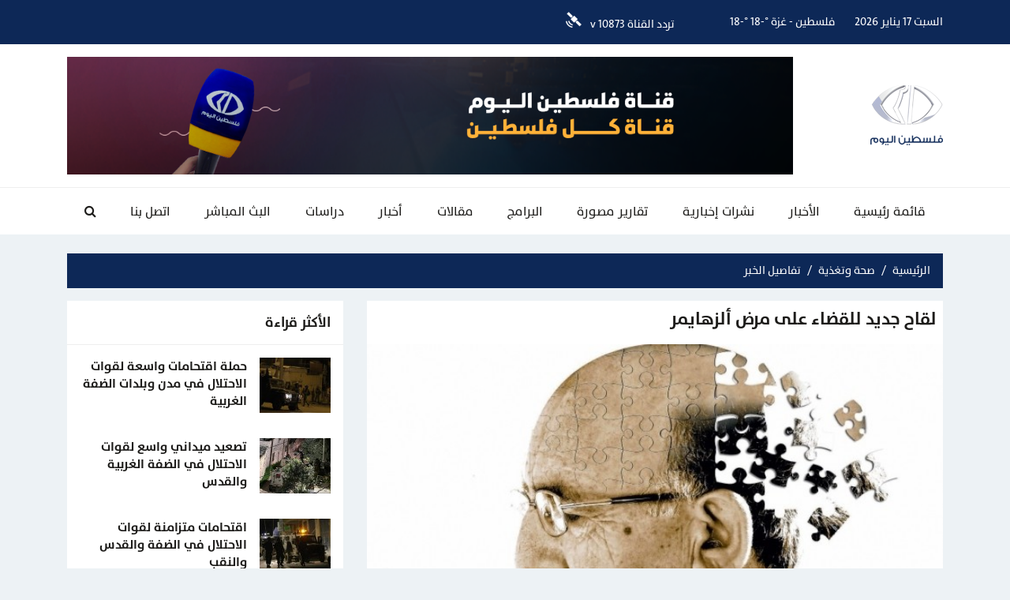

--- FILE ---
content_type: text/html; charset=UTF-8
request_url: https://paltodaytv.com/post/102242/%EF%BF%BD%EF%BF%BD%EF%BF%BD%EF%BF%BD%EF%BF%BD%EF%BF%BD%EF%BF%BD%EF%BF%BD-%EF%BF%BD%EF%BF%BD%EF%BF%BD%EF%BF%BD%EF%BF%BD%EF%BF%BD%EF%BF%BD%EF%BF%BD-%EF%BF%BD%EF%BF%BD%EF%BF%BD%EF%BF%BD%EF%BF%BD%EF%BF%BD%EF%BF%BD%EF%BF%BD%EF%BF%BD%EF%BF%BD%EF%BF%BD%EF%BF%BD-%EF%BF%BD%EF%BF%BD%EF%BF%BD%EF%BF%BD%EF%BF%BD%EF%BF%BD-%EF%BF%BD%EF%BF%BD%EF%BF%BD%EF%BF%BD%EF%BF%BD%EF%BF%BD-%EF%BF%BD%EF%BF%BD%EF%BF%BD%EF%BF%BD%EF%BF%BD%EF%BF%BD%EF%BF%BD%EF%BF%BD%EF%BF%BD%EF%BF%BD%EF%BF%BD%EF%BF%BD%EF%BF%BD%EF%BF%BD%EF%BF%BD%EF%BF%BD
body_size: 6491
content:
<!DOCTYPE html>
<html lang="ar">
<head>
    <meta http-equiv="Content-Type" content="text/html; charset=utf-8">
    <meta name="viewport" content="width=device-width, initial-scale=1, maximum-scale=1, user-scalable=no">
    <meta http-equiv="x-ua-compatible" content="ie=edge">
		<link rel="apple-touch-icon" sizes="180x180" href="/style/assets/fav/apple-touch-icon.png">
	<link rel="icon" type="image/png" sizes="32x32" href="/style/assets/fav/favicon-32x32.png">
	<link rel="icon" type="image/png" sizes="16x16" href="/style/assets/fav/favicon-16x16.png">
	<link rel="manifest" href="/style/assets/fav/site.webmanifest">
    <title>لقاح جديد للقضاء على مرض ألزهايمر - قناة فلسطين اليوم الفضائية</title>
    <meta name="robots" content="noodp,noydir"/>
    <meta name="robots" content="index,follow"/>
    <meta name="robots" content="ALL"/>
    <meta name="og:type" content="article"/>
    <meta name="og:title" content="لقاح جديد للقضاء على مرض ألزهايمر"/>
    <meta property="og:description" content="توصل فريق طبي أميركي إلى تجربة لقاحات، قد تؤخر أعراض مرض ألزهايمر، أو خرف الشيخوخة وتحد من نمو المرض وأعراضه. فقد وجد الباحثون في مركز أبحاث طبي أمريكي أن الاختبارات التي أجريت على الفئران تظهر أن"/>
    <meta property="og:image" content="https://paltodaytv.com/img/830x506/HKN6u.jpg"/>
    <meta property="og:image:width" content="830"/>
    <meta property="og:image:height" content="506"/>
    <meta property="og:url" content="https://paltodaytv.com/post/102242/��������-��������-������������-������-������-����������������"/>
    <meta property="og:site_name" content="قناة فلسطين اليوم الفضائية"/>
    <meta name="twitter:card" content="summary_large_image"/>
    <meta name="twitter:domain" content="https://paltodaytv.com/post/102242/��������-��������-������������-������-������-����������������"/>
    <meta name="twitter:site" content="@paltoday"/>
    <meta name="twitter:creator" content="@paltoday"/>
    <meta name="twitter:image:src" content="https://paltodaytv.com/img/830x506/HKN6u.jpg"/>
    <meta name="twitter:description" content="توصل فريق طبي أميركي إلى تجربة لقاحات، قد تؤخر أعراض مرض ألزهايمر، أو خرف الشيخوخة وتحد من نمو المرض وأعراضه. فقد وجد الباحثون في مركز أبحاث طبي أمريكي أن الاختبارات التي أجريت على الفئران تظهر أن"/>
    <meta name="twitter:title" content="لقاح جديد للقضاء على مرض ألزهايمر"/>
    <meta name="twitter:url" content="https://paltodaytv.com/post/102242/��������-��������-������������-������-������-����������������"/>
    <meta name="description" content="توصل فريق طبي أميركي إلى تجربة لقاحات، قد تؤخر أعراض مرض ألزهايمر، أو خرف الشيخوخة وتحد من نمو المرض وأعراضه. فقد وجد الباحثون في مركز أبحاث طبي أمريكي أن الاختبارات التي أجريت على الفئران تظهر أن"/>
    <meta name="keywords" content=""/>
    <meta name="author" content=""/>
    <meta name="rating" content="General"/>
    <meta name="fb:app_id" content="https://www.facebook.com/Palestine.Today.TV.Live"/>
    <meta name="copyright" content="جميع الحقوق محفوظة فضائية فلسطين اليوم (2026)"/>
    <meta property="article:published_time" content="2018-11-26T12:30:00+02:00"/>
    <meta property="article:modified_time" content="2018-11-26T12:31:51+02:00"/>
<link rel="canonical" href="https://paltodaytv.com/post/102242/��������-��������-������������-������-������-����������������">
    <link rel="stylesheet" href="https://paltodaytv.com/style/assets/css/plugins.css">
<link rel="stylesheet" href="https://paltodaytv.com/style/assets/css/style.css">
<link rel="stylesheet" href="https://paltodaytv.com/style/assets/css/plugins/jquery.fancybox.min.css">
<link rel="stylesheet" href="https://paltodaytv.com/style/assets/css/o2.css">


        <style>
        .post-thumb .entry-box-body{
            position:absolute;
            bottom:0;
            right:0;
            z-index:2;
            width:100%;
        }
        .post-thumb .entry-box-caption{
            color:#ffffff;
            font-size:14px;
            padding:4px 10px;
            display:inline-block;
            background-color:#d37c14;
        }
        .post-thumb .post-title{
            position:relative !important;
        }
    </style>
</head>
<body class="header-fixed fixed-bottom-ads">
<span id="site_url" data-link="https://paltodaytv.com"></span>
<div class="site-container">
        <div class="mobile-menu-overlay"></div>
    <div class="mobile-menu d-flex no-gutters">
        <div class="col">
            <nav>
                <ul class="links mb-0 mt-4"><li><a href="https://paltodaytv.com"><span>قائمة رئيسية</span></a></li><li><a href="https://paltodaytv.com/post/category/1129/الأخبار"><span>الأخبار</span></a></li><li><a href="http://paltodaytv.com/video/playlists/1126/%D9%86%D8%B4%D8%B1%D8%A7%D8%AA-%D8%A5%D8%AE%D8%A8%D8%A7%D8%B1%D9%8A%D8%A9"><span>نشرات إخبارية</span></a></li><li><a href="http://paltodaytv.com/video/playlists/1127/%D8%AA%D9%82%D8%A7%D8%B1%D9%8A%D8%B1-%D9%85%D8%B5%D9%88%D8%B1%D8%A9"><span>تقارير مصورة </span></a></li><li><a href="https://paltodaytv.com/programs"><span>البرامج</span></a></li><li><a href="https://paltodaytv.com/post/category/202/مقالات"><span>مقالات</span></a></li><li><a href="https://paltodaytv.com/post/category/1125/حوارات-خاصة"><span>أخبار</span></a></li><li><a href="https://paltodaytv.com/post/category/85/دراسات"><span>دراسات</span></a></li><li><a href="https://paltodaytv.com/live"><span>البث المباشر</span></a></li><li><a href="https://paltodaytv.com/contact"><span>اتصل بنا</span></a></li></ul>
            </nav>
        </div>
        <div class="col-auto bar">
            <span class="menu-button menu-toggle style-1 d-inline-block mr-1 mt-1"><span>Menu</span></span>
                    </div>
    </div>
    <div class="top-nav d-none d-sm-block">

    <div class="container">

        <div class="row">

            <div class="col d-flex flex-wrap align-items-center">

                <div class="item datetime ml-4 d-none d-lg-block"></div>

                <div class="item weather ml-4 d-none d-lg-block" style="min-width: 180px">
            <div class="weather-header">فلسطين - غزة  °-18 °-18 <i class="fa fa-"></i></div>
    </div>
                
                    <div class="item frequency">تردد القناة    10873 v <i class="icon mr-2"></i></div>

                
            </div>

            
        </div>

    </div>

</div>

<header class="main-header">

    <div class="container">

        <div class="row align-items-center">

            <div class="col-md-2 col">

                <div class="logo py-3">

                    <a href="https://paltodaytv.com"><img src="https://paltodaytv.com/style/assets/images/logo.png" class="img-fluid" alt="قناة فلسطين اليوم الفضائية"></a>

                    <h1 class="d-none">قناة فلسطين اليوم الفضائية</h1>

                </div>

            </div>

            <div class="frequency d-block d-sm-none col-auto"><img src="https://paltodaytv.com/style///assets/images/icon-frequency-header.png" class="img-fluid mr-auto" alt=""></div>

            <div class="col-md-10 col-12" id="3">
                            <div class="ads text-center text-md-left py-3">
                                    <a href="https://paltodaytv.com/ads/23" rel="nofollow" target="_blank"><img src="https://paltodaytv.com/img/DChPc.png" class="img-fluid" alt="بنر أعلى الأخبار"></a>
                                    </div>
                </div>

        </div>

    </div>

</header><!-- #header -->

<div class="main-nav">
    <div class="container">
        <ul class="main-menu d-flex">
            <li class="d-lg-none"><span class="menu-toggle style-1 mt-2"><span>Menu</span></span></li>
                            <li class="d-none d-lg-block"><a href="https://paltodaytv.com">قائمة رئيسية</a>
                                    </li>
                            <li class="d-none d-lg-block"><a href="https://paltodaytv.com/post/category/1129/الأخبار">الأخبار</a>
                                    </li>
                            <li class="d-none d-lg-block"><a href="http://paltodaytv.com/video/playlists/1126/%D9%86%D8%B4%D8%B1%D8%A7%D8%AA-%D8%A5%D8%AE%D8%A8%D8%A7%D8%B1%D9%8A%D8%A9">نشرات إخبارية</a>
                                    </li>
                            <li class="d-none d-lg-block"><a href="http://paltodaytv.com/video/playlists/1127/%D8%AA%D9%82%D8%A7%D8%B1%D9%8A%D8%B1-%D9%85%D8%B5%D9%88%D8%B1%D8%A9">تقارير مصورة </a>
                                    </li>
                            <li class="d-none d-lg-block"><a href="https://paltodaytv.com/programs">البرامج</a>
                                    </li>
                            <li class="d-none d-lg-block"><a href="https://paltodaytv.com/post/category/202/مقالات">مقالات</a>
                                    </li>
                            <li class="d-none d-lg-block"><a href="https://paltodaytv.com/post/category/1125/حوارات-خاصة">أخبار</a>
                                    </li>
                            <li class="d-none d-lg-block"><a href="https://paltodaytv.com/post/category/85/دراسات">دراسات</a>
                                    </li>
                            <li class="d-none d-lg-block"><a href="https://paltodaytv.com/live">البث المباشر</a>
                                    </li>
                            <li class="d-none d-lg-block"><a href="https://paltodaytv.com/contact">اتصل بنا</a>
                                    </li>
                        <li class="search-button d-flex mr-auto mr-lg-0">
                <a href="#"><i class="fa fa-search icon-1"></i><i class="fa fa-close icon-2"></i></a>
                <div class="search-form">
                    <form action="https://paltodaytv.com/search">
                        <input type="search" name="q" placeholder="ادخل كلمة البحث">
                    </form>
                </div>
            </li>
        </ul>
    </div>
</div>    <div class="container">
        <div class="mb-4"></div>
            </div>
        <script>
        window.fbAsyncInit = function () {
            FB.init({
                appId: 'https://www.facebook.com/Palestine.Today.TV.Live',
                xfbml: true,
                version: 'v2.1'
            });
            FB.api(
                '/',
                'POST',
                {"scrape": "true", "id": "https://paltodaytv.com/post/102242/لقاح-جديد-للقضاء-على-مرض-ألزهايمر"},
                function (response) {
                }
            );
        };
        (function (d, s, id) {
            var js, fjs = d.getElementsByTagName(s)[0];
            if (d.getElementById(id)) {
                return;
            }
            js = d.createElement(s);
            js.id = id;
            js.src = "//connect.facebook.net/en_US/sdk.js";
            fjs.parentNode.insertBefore(js, fjs);
        }(document, 'script', 'facebook-jssdk'));
    </script>
    <input type="hidden" id="page_app" value="post">
    <input type="hidden" id="page_id" value="102242">
    <div class="container mt-4">
        <nav aria-label="breadcrumb">
            <ol class="breadcrumb">
                <li class="breadcrumb-item"><a href="https://paltodaytv.com">الرئيسية</a></li>
                <li class="breadcrumb-item"><a href="https://paltodaytv.com/post/category/1108/صحة-وتغذية">صحة وتغذية</a></li>
                <li class="breadcrumb-item active" aria-current="page">تفاصيل الخبر</li>
            </ol>
        </nav>
        <div class="row">
            <div class="col-lg-8">
                <div class="page-post mb-4">
                    <div class="entry-box-body p-2">
                                                <h1 class="post-title">لقاح جديد للقضاء على مرض ألزهايمر</h1>
                    </div>
                    <div class="post-thumb">
                        <img src="https://paltodaytv.com/img/HKN6u.jpg" class="img-fluid" alt="20160902130533.jpg">
                    </div>
                                        <div class="p-3">
                        <div class="clearfix">
                            <div class="post-social text-left pull-left">
                                <a href="https://www.facebook.com/sharer/sharer.php?app_id=https://www.facebook.com/Palestine.Today.TV.Live&kid_directed_site=0&sdk=joey&u=https://paltodaytv.com/post/102242/لقاح-جديد-للقضاء-على-مرض-ألزهايمر&display=popup&ref=plugin&src=share_button"
                                   onclick="javascript:window.open(this.href,'','menubar=no,toolbar=no,resizable=yes,scrollbars=yes,height=600,width=600');return false;"
                                   class="facebook"><i class="fa fa-facebook"></i></a>
                                <a href="https://twitter.com/share?text=لقاح جديد للقضاء على مرض ألزهايمر&url=https://paltodaytv.com/post/102242/لقاح-جديد-للقضاء-على-مرض-ألزهايمر"
                                   onclick="javascript:window.open(this.href,'', 'menubar=no,toolbar=no,resizable=yes,scrollbars=yes,height=600,width=600');return false;"
                                   class="twitter"><i class="fa fa-twitter"></i></a>
                                <a href="fb-messenger://share?link=https://paltodaytv.com/post/102242/لقاح-جديد-للقضاء-على-مرض-ألزهايمر&app_id=https://www.facebook.com/Palestine.Today.TV.Live"
                                   onclick="javascript:window.open('fb-messenger://share?link=' + encodeURIComponent('https://paltodaytv.com/post/102242/لقاح-جديد-للقضاء-على-مرض-ألزهايمر') + '&app_id=' + encodeURIComponent('https://www.facebook.com/Palestine.Today.TV.Live'));"
                                   class="comment"><i class="fa fa-comment"></i></a>
                                <a href="https://plus.google.com/share?url=https://paltodaytv.com/post/102242/لقاح-جديد-للقضاء-على-مرض-ألزهايمر"
                                   onclick="javascript:window.open(this.href,'', 'menubar=no,toolbar=no,resizable=yes,scrollbars=yes,height=600,width=600');return false;"
                                   class="google-plus"><i class="fa fa-google-plus"></i></a>
                            </div>
                            <p class="post-datetime pull-right">الإثنين 26 نوفمبر 2018 12:30 م / بتوقيت القدس +2GMT</p>
                        </div>
                        <div class="post-text-content">
                            <div class="place"></div>
                                                            <div class="source mb-2">فضائية فلسطين اليوم - وكالات  </div>
                                                        <div class="post-text">
                                <p style="text-align: justify;">توصل فريق طبي أميركي إلى تجربة لقاحات، قد تؤخر أعراض مرض ألزهايمر، أو خرف الشيخوخة وتحد من نمو المرض وأعراضه.</p>

<p style="text-align: justify;">فقد وجد الباحثون في مركز أبحاث طبي أمريكي أن الاختبارات التي أجريت على الفئران تظهر أن اللقاح يمنع بشكل آمن تراكم البروتينات الضارة في الدماغ المسببة لالزهايمر.</p>

<p style="text-align: justify;">ويقلل عدد حالات تشخيص الزهايمر إلى النصف في حالات يمكنه بحسب الدراسة تأجيل أعراض المرض خمسة أعوام.</p>

<p style="text-align: justify;">هذا اللقاح الذي قد يطيل حياة المريض ويمنع نمو المرض سيكون آمنا وفعالا بعكس اللقاحات والعلاجات السابقة التي أظهرت آثارا جانبية .</p>

<p style="text-align: justify;">دراسة أخرى تحدثت عن السبل لتجنب مرض الزهايمر، إذ خلصت الدراسة إلى أن الرجال الذين يكثرون من تناول الخضروات والفواكه أقل عرضة ل الزهايمر بنسبة أربعة وثلاثين في المئة عن غيرهم.</p>

<p style="text-align: justify;">وهو ما ينصح به الاطباء أن تكون كمية الخضروات والفواكه أكثر من غيرها من العناصر الغذائية فالوقاية خير من العلاج.</p>

                                                            </div>
                            <div class="mt-3 mb-3">
                                                            </div>
                                                    </div>
                    </div>
                </div>
                                    <div class="widget-5 widget widget-style-1 mb-4">
                        <header class="widget-header">
                            <h2 class="widget-header-title mb-0 pr-3 d-inline-block"><a href="#"
                                                                                        class="widget-header-link">ذات
                                    صلة</a></h2>
                        </header>
                        <div class="widget-body pt-3 px-3">
                            <div class="featured">
                                                                    <div class="column">
                                        <article class="entry-box entry-box-news-3">
                                            <a href="https://paltodaytv.com/post/146274/اكتشاف-مذنب-مناعي-جديد-في-مرض-ألزهايمر">
                                                <div class="entry-box-image">
                                                    <picture>
                                                        <source srcset="https://paltodaytv.com/img/510x300/CD1hx.jpg"
                                                                media="(max-width: 768px)">
                                                        <source srcset="https://paltodaytv.com/img/690x343/CD1hx.jpg"
                                                                media="(max-width: 992px)">
                                                        <source srcset="https://paltodaytv.com/img/450x344/CD1hx.jpg"
                                                                media="(max-width: 1199px)">
                                                        <img src="https://paltodaytv.com/img/170x110/CD1hx.jpg" class="img-fluid lazy"
                                                             alt="6399ddfc4c59b748f234f2a7.jpg">
                                                    </picture>
                                                </div>
                                                <div class="entry-box-body py-3">
                                                    <h3 class="entry-box-title mb-1">اكتشاف مُذنب مناعي جديد في مرض ألزهايمر</h3>
                                                    <p class="entry-box-author mb-0">15 ديسمبر 2022 02:18 م</p>
                                                </div>
                                            </a>
                                        </article>
                                    </div>
                                                                    <div class="column">
                                        <article class="entry-box entry-box-news-3">
                                            <a href="https://paltodaytv.com/post/146689/علماء-الأحياء-يطورون-اختبارا-للدم-بقدرة-عالية-على-تشخيص-مرض-ألزها">
                                                <div class="entry-box-image">
                                                    <picture>
                                                        <source srcset="https://paltodaytv.com/img/510x300/PvhS0.jpg"
                                                                media="(max-width: 768px)">
                                                        <source srcset="https://paltodaytv.com/img/690x343/PvhS0.jpg"
                                                                media="(max-width: 992px)">
                                                        <source srcset="https://paltodaytv.com/img/450x344/PvhS0.jpg"
                                                                media="(max-width: 1199px)">
                                                        <img src="https://paltodaytv.com/img/170x110/PvhS0.jpg" class="img-fluid lazy"
                                                             alt="63ab91f94c59b7452d48dc40.jpg">
                                                    </picture>
                                                </div>
                                                <div class="entry-box-body py-3">
                                                    <h3 class="entry-box-title mb-1">علماء الأحياء يطورون اختبارا للدم بقدرة عالية على تشخيص مرض ألزهايمر</h3>
                                                    <p class="entry-box-author mb-0">28 ديسمبر 2022 04:41 م</p>
                                                </div>
                                            </a>
                                        </article>
                                    </div>
                                                                    <div class="column">
                                        <article class="entry-box entry-box-news-3">
                                            <a href="https://paltodaytv.com/post/146763/علماء-الأحياء-يطورون-اختبارا-للدم-بقدرة-عالية-على-تشخيص-مرض-ألزها">
                                                <div class="entry-box-image">
                                                    <picture>
                                                        <source srcset="https://paltodaytv.com/img/510x300/fIR2x.jpg"
                                                                media="(max-width: 768px)">
                                                        <source srcset="https://paltodaytv.com/img/690x343/fIR2x.jpg"
                                                                media="(max-width: 992px)">
                                                        <source srcset="https://paltodaytv.com/img/450x344/fIR2x.jpg"
                                                                media="(max-width: 1199px)">
                                                        <img src="https://paltodaytv.com/img/170x110/fIR2x.jpg" class="img-fluid lazy"
                                                             alt="63ab91f94c59b7452d48dc40.jpg">
                                                    </picture>
                                                </div>
                                                <div class="entry-box-body py-3">
                                                    <h3 class="entry-box-title mb-1">علماء الأحياء يطورون اختبارا للدم بقدرة عالية على تشخيص مرض ألزهايمر</h3>
                                                    <p class="entry-box-author mb-0">31 ديسمبر 2022 09:43 ص</p>
                                                </div>
                                            </a>
                                        </article>
                                    </div>
                                                            </div>
                        </div>
                    </div>
                            </div>
            <div class="col-lg-4">
                                    <div class="widget-5 widget widget-style-1 mb-4">
                        <header class="widget-header">
                            <h2 class="widget-header-title mb-0 pr-3 d-inline-block"><a class="widget-header-link">الأكثر
                                    قراءة</a></h2>
                        </header>
                        <div class="widget-body">
                                                            <article class="entry-box entry-box-news-3">
                                    <a href="https://paltodaytv.com/post/179221/حملة-اقتحامات-واسعة-لقوات-الاحتلال-في-مدن-وبلدات-الضفة-الغربية" class="d-flex flex-wrap align-items-center no-gutters p-3">
                                        <div class="entry-box-image col-auto">
                                                                                        <picture>
                                                <img src="https://paltodaytv.com/img/90x70/C2IM2.jpeg" class="img-fluid lazy" alt="">
                                            </picture>
                                        </div>
                                        <div class="entry-box-body col pr-3">
                                            <h3 class="entry-box-title mb-1">حملة اقتحامات واسعة لقوات الاحتلال في مدن وبلدات الضفة الغربية</h3>
                                            <p class="entry-box-author mb-0"></p>
                                        </div>
                                    </a>
                                </article>
                                                            <article class="entry-box entry-box-news-3">
                                    <a href="https://paltodaytv.com/post/179392/تصعيد-ميداني-واسع-لقوات-الاحتلال-في-الضفة-الغربية-والقدس" class="d-flex flex-wrap align-items-center no-gutters p-3">
                                        <div class="entry-box-image col-auto">
                                                                                        <picture>
                                                <img src="https://paltodaytv.com/img/90x70/g1SYG.jpg" class="img-fluid lazy" alt="">
                                            </picture>
                                        </div>
                                        <div class="entry-box-body col pr-3">
                                            <h3 class="entry-box-title mb-1">تصعيد ميداني واسع لقوات الاحتلال في الضفة الغربية والقدس</h3>
                                            <p class="entry-box-author mb-0"></p>
                                        </div>
                                    </a>
                                </article>
                                                            <article class="entry-box entry-box-news-3">
                                    <a href="https://paltodaytv.com/post/179454/اقتحامات-متزامنة-لقوات-الاحتلال-في-الضفة-والقدس-والنقب" class="d-flex flex-wrap align-items-center no-gutters p-3">
                                        <div class="entry-box-image col-auto">
                                                                                        <picture>
                                                <img src="https://paltodaytv.com/img/90x70/ntewc.jpg" class="img-fluid lazy" alt="">
                                            </picture>
                                        </div>
                                        <div class="entry-box-body col pr-3">
                                            <h3 class="entry-box-title mb-1">اقتحامات متزامنة لقوات الاحتلال في الضفة والقدس والنقب</h3>
                                            <p class="entry-box-author mb-0"></p>
                                        </div>
                                    </a>
                                </article>
                                                            <article class="entry-box entry-box-news-3">
                                    <a href="https://paltodaytv.com/post/179195/تصعيد-ميداني-واسع-في-مدن-وبلدات-الضفة-الغربية" class="d-flex flex-wrap align-items-center no-gutters p-3">
                                        <div class="entry-box-image col-auto">
                                                                                        <picture>
                                                <img src="https://paltodaytv.com/img/90x70/IgbTe.jpg" class="img-fluid lazy" alt="">
                                            </picture>
                                        </div>
                                        <div class="entry-box-body col pr-3">
                                            <h3 class="entry-box-title mb-1">تصعيد ميداني واسع في مدن وبلدات الضفة الغربية</h3>
                                            <p class="entry-box-author mb-0"></p>
                                        </div>
                                    </a>
                                </article>
                                                    </div>
                    </div>
                                                    <div class="widget-5 widget widget-style-1 mb-4">
                        <header class="widget-header">
                            <h2 class="widget-header-title mb-0 pr-3 d-inline-block"><a class="widget-header-link">اقرأ
                                    ايضا</a></h2>
                        </header>
                        <div class="widget-body">
                                                            <article class="entry-box entry-box-news-3">
                                    <a href="https://paltodaytv.com/post/155220/فائدة-صحية-من-عادة-شرب-الشاي-يوميا" class="d-flex flex-wrap align-items-center no-gutters p-3">
                                        <div class="entry-box-image col-auto">
                                                                                        <picture>
                                                <img src="https://paltodaytv.com/img/90x70/R5Ttk.jpg" class="img-fluid lazy" alt="">
                                            </picture>
                                        </div>
                                        <div class="entry-box-body col pr-3">
                                            <h3 class="entry-box-title mb-1">فائدة صحية من عادة شرب الشاي يوميا!</h3>
                                            <p class="entry-box-author mb-0">05 أكتوبر 2023 02:57 م</p>
                                        </div>
                                    </a>
                                </article>
                                                            <article class="entry-box entry-box-news-3">
                                    <a href="https://paltodaytv.com/post/155219/دراسة-تحدد-متوسط-عمر-من-يصابون-بالسكري-من-النوع-الثاني-قبل-سن-الث" class="d-flex flex-wrap align-items-center no-gutters p-3">
                                        <div class="entry-box-image col-auto">
                                                                                        <picture>
                                                <img src="https://paltodaytv.com/img/90x70/K7UP3.jpg" class="img-fluid lazy" alt="">
                                            </picture>
                                        </div>
                                        <div class="entry-box-body col pr-3">
                                            <h3 class="entry-box-title mb-1">دراسة تحدد متوسط عمر من يصابون بالسكري من النوع الثاني قبل سن الثلاثين</h3>
                                            <p class="entry-box-author mb-0">05 أكتوبر 2023 02:56 م</p>
                                        </div>
                                    </a>
                                </article>
                                                            <article class="entry-box entry-box-news-3">
                                    <a href="https://paltodaytv.com/post/155189/أشهر-بديل-للسكر-قد-يصيبك-بسكتة-قلبية" class="d-flex flex-wrap align-items-center no-gutters p-3">
                                        <div class="entry-box-image col-auto">
                                                                                        <picture>
                                                <img src="https://paltodaytv.com/img/90x70/lqepf.jpeg" class="img-fluid lazy" alt="">
                                            </picture>
                                        </div>
                                        <div class="entry-box-body col pr-3">
                                            <h3 class="entry-box-title mb-1">أشهر بديل للسكر قد يصيبك بسكتة قلبية</h3>
                                            <p class="entry-box-author mb-0">03 أكتوبر 2023 11:48 ص</p>
                                        </div>
                                    </a>
                                </article>
                                                    </div>
                    </div>
                            </div>
        </div>
    </div>
</div>
<footer class="main-footer">
    <div class="container">
        <div class="row align-items-center">
            <div class="col-lg-auto col-md-6 col-12 text-center"><p class="copyright m-0 py-3">جميع الحقوق محفوظة فضائية فلسطين اليوم (2026)</p></div>
            <div class="col-lg-auto col-md-6 col-12 mx-auto">
    <nav class="social text-center">
                    <a href="" rel="nofollow" target="_blank" class="apple mx-2"><i class="fa fa-apple"></i></a>
                    <a href="" rel="nofollow" target="_blank" class="android mx-2"><i class="fa fa-android"></i></a>
                    <a href="https://www.youtube.com/user/paltodaytv" rel="nofollow" target="_blank" class="youtube mx-2"><i class="fa fa-youtube"></i></a>
                    <a href="" rel="nofollow" target="_blank" class="google-plus mx-2"><i class="fa fa-google-plus"></i></a>
                    <a href="https://twitter.com/Paltodaytv" rel="nofollow" target="_blank" class="twitter mx-2"><i class="fa fa-twitter"></i></a>
                    <a href="https://www.facebook.com/palestinetodaytv/" rel="nofollow" target="_blank" class="facebook mx-2"><i class="fa fa-facebook"></i></a>
            </nav>
</div>            <div class="col-lg-auto col-md-12 col-12 text-center">
                <a href="http://www.atyaf.co" target="_blank" class="atyaf d-inline-block py-3"><img src="https://paltodaytv.com/style/assets/images/atyafco.png" class="img-fluid" alt=""></a>
            </div>
        </div>
    </div>
</footer><!-- FOOTER --><!--[if lt IE 9]>
<script src="https://paltodaytv.com/style/assets/js/html5shiv.js"></script>
<![endif]-->
<script type="text/javascript" src="https://paltodaytv.com/style/assets/js/jquery-3.2.1.min.js"></script>
<script type="text/javascript" src="https://paltodaytv.com/style/assets/js/bootstrap.bundle.min.js"></script>
<script type="text/javascript" src="https://paltodaytv.com/style/assets/js/plugins/swiper.min.js"></script>
<script type="text/javascript" src="https://paltodaytv.com/style/assets/js/plugins/pace.min.js"></script>
<script type="text/javascript" src="https://paltodaytv.com/style/assets/js/plugins/idTabs.js"></script>
<script type="text/javascript" src="https://paltodaytv.com/style/assets/js/plugins/jquery.fancybox.min.js"></script>
<script type="text/javascript" src="https://paltodaytv.com/style/assets/js/plugins/jquery.validate.min.js"></script>
<script type="text/javascript" src="https://paltodaytv.com/style/assets/js/plugins/jquery_validation_lang_ar.min.js"></script>
<script type="text/javascript" src="https://paltodaytv.com/style/assets/js/plugins/jquery.masonry.min.js"></script>
<script type="text/javascript" src="https://paltodaytv.com/style/assets/js/plugins/modernizr-transitions.js"></script>
<script type="text/javascript" src="https://paltodaytv.com/style/assets/js/moment-with-locales.js"></script>
<script type="text/javascript" src="https://paltodaytv.com/style/assets/js/moment-timezone-with-data.js"></script>
<script type="text/javascript" src="https://paltodaytv.com/style/assets/js/o2.js"></script>

<script type="text/javascript">
    window.site_url = $("#site_url").attr('data-link');
    $(document).ready(function () {
        $.ajax({
            type: "GET",
            url: 'https://paltodaytv.com/vars.php?return=time',
            success: function ($response) {
                $('.datetime').html($response)
            },
            dataType: 'HTML'
        });
        // for mobile menu
        $(document).on('keydown', function (e) {
            if (e.keyCode === 27) { // ESC
                $('.main-nav').removeClass('search-active');
                $('body').removeClass('mobile-menu-active');
            }
        });
        // check input, textarea no empty
        $("input, textarea").on('focusout change submit blur', function () {
            if (!$(this).val()) {
                $(this).removeClass('not-empty');
            } else {
                $(this).addClass('not-empty');
            }
        });
        $('button[type="reset"]').on('click', function () {
            $(this).parents('form').find('input, textarea').removeClass('not-empty')
        });


        var breaking = new Swiper('.breaking-news .swiper-container', {
            effect: 'fade',
            autoplay: {
                delay: 3500,
                disableOnInteraction: false,
            },
            on: {
                init: function () {
                    $('.breaking-news .swiper-wrapper.opacity').removeClass('opacity');
                    $('.breaking-news .loader').remove()
                },
            }
        });

    });

</script>


</body>
</html>

--- FILE ---
content_type: text/html; charset=UTF-8
request_url: https://paltodaytv.com/vars.php?return=time
body_size: -53
content:
السبت 17 يناير 2026

--- FILE ---
content_type: text/css; charset=utf-8
request_url: https://paltodaytv.com/style/assets/css/style.css
body_size: 6455
content:
/* arabic */
.m-10 {
  margin: 10px; }

.mt-10 {
  margin-top: 10px; }

.ml-10 {
  margin-left: 10px; }

.mr-10 {
  margin-right: 10px; }

.mb-10 {
  margin-bottom: 10px; }

.my-10 {
  margin-bottom: 10px; }

.mx-10 {
  margin-bottom: 10px; }

.p-10 {
  padding: 10px; }

.pt-10 {
  padding-top: 10px; }

.pl-10 {
  padding-left: 10px; }

.pr-10 {
  padding-right: 10px; }

.pb-10 {
  padding-bottom: 10px; }

.py-10 {
  padding-bottom: 10px; }

.px-10 {
  padding-bottom: 10px; }

.m-15 {
  margin: 15px; }

.mt-15 {
  margin-top: 15px; }

.ml-15 {
  margin-left: 15px; }

.mr-15 {
  margin-right: 15px; }

.mb-15 {
  margin-bottom: 15px; }

.my-15 {
  margin-bottom: 15px; }

.mx-15 {
  margin-bottom: 15px; }

.p-15 {
  padding: 15px; }

.pt-15 {
  padding-top: 15px; }

.pl-15 {
  padding-left: 15px; }

.pr-15 {
  padding-right: 15px; }

.pb-15 {
  padding-bottom: 15px; }

.py-15 {
  padding-bottom: 15px; }

.px-15 {
  padding-bottom: 15px; }

.m-20 {
  margin: 20px; }

.mt-20 {
  margin-top: 20px; }

.ml-20 {
  margin-left: 20px; }

.mr-20 {
  margin-right: 20px; }

.mb-20 {
  margin-bottom: 20px; }

.my-20 {
  margin-bottom: 20px; }

.mx-20 {
  margin-bottom: 20px; }

.p-20 {
  padding: 20px; }

.pt-20 {
  padding-top: 20px; }

.pl-20 {
  padding-left: 20px; }

.pr-20 {
  padding-right: 20px; }

.pb-20 {
  padding-bottom: 20px; }

.py-20 {
  padding-bottom: 20px; }

.px-20 {
  padding-bottom: 20px; }

.m-25 {
  margin: 25px; }

.mt-25 {
  margin-top: 25px; }

.ml-25 {
  margin-left: 25px; }

.mr-25 {
  margin-right: 25px; }

.mb-25 {
  margin-bottom: 25px; }

.my-25 {
  margin-bottom: 25px; }

.mx-25 {
  margin-bottom: 25px; }

.p-25 {
  padding: 25px; }

.pt-25 {
  padding-top: 25px; }

.pl-25 {
  padding-left: 25px; }

.pr-25 {
  padding-right: 25px; }

.pb-25 {
  padding-bottom: 25px; }

.py-25 {
  padding-bottom: 25px; }

.px-25 {
  padding-bottom: 25px; }

.m-30 {
  margin: 30px; }

.mt-30 {
  margin-top: 30px; }

.ml-30 {
  margin-left: 30px; }

.mr-30 {
  margin-right: 30px; }

.mb-30 {
  margin-bottom: 30px; }

.my-30 {
  margin-bottom: 30px; }

.mx-30 {
  margin-bottom: 30px; }

.p-30 {
  padding: 30px; }

.pt-30 {
  padding-top: 30px; }

.pl-30 {
  padding-left: 30px; }

.pr-30 {
  padding-right: 30px; }

.pb-30 {
  padding-bottom: 30px; }

.py-30 {
  padding-bottom: 30px; }

.px-30 {
  padding-bottom: 30px; }

.m-35 {
  margin: 35px; }

.mt-35 {
  margin-top: 35px; }

.ml-35 {
  margin-left: 35px; }

.mr-35 {
  margin-right: 35px; }

.mb-35 {
  margin-bottom: 35px; }

.my-35 {
  margin-bottom: 35px; }

.mx-35 {
  margin-bottom: 35px; }

.p-35 {
  padding: 35px; }

.pt-35 {
  padding-top: 35px; }

.pl-35 {
  padding-left: 35px; }

.pr-35 {
  padding-right: 35px; }

.pb-35 {
  padding-bottom: 35px; }

.py-35 {
  padding-bottom: 35px; }

.px-35 {
  padding-bottom: 35px; }

.m-40 {
  margin: 40px; }

.mt-40 {
  margin-top: 40px; }

.ml-40 {
  margin-left: 40px; }

.mr-40 {
  margin-right: 40px; }

.mb-40 {
  margin-bottom: 40px; }

.my-40 {
  margin-bottom: 40px; }

.mx-40 {
  margin-bottom: 40px; }

.p-40 {
  padding: 40px; }

.pt-40 {
  padding-top: 40px; }

.pl-40 {
  padding-left: 40px; }

.pr-40 {
  padding-right: 40px; }

.pb-40 {
  padding-bottom: 40px; }

.py-40 {
  padding-bottom: 40px; }

.px-40 {
  padding-bottom: 40px; }

.m-45 {
  margin: 45px; }

.mt-45 {
  margin-top: 45px; }

.ml-45 {
  margin-left: 45px; }

.mr-45 {
  margin-right: 45px; }

.mb-45 {
  margin-bottom: 45px; }

.my-45 {
  margin-bottom: 45px; }

.mx-45 {
  margin-bottom: 45px; }

.p-45 {
  padding: 45px; }

.pt-45 {
  padding-top: 45px; }

.pl-45 {
  padding-left: 45px; }

.pr-45 {
  padding-right: 45px; }

.pb-45 {
  padding-bottom: 45px; }

.py-45 {
  padding-bottom: 45px; }

.px-45 {
  padding-bottom: 45px; }

.m-50 {
  margin: 50px; }

.mt-50 {
  margin-top: 50px; }

.ml-50 {
  margin-left: 50px; }

.mr-50 {
  margin-right: 50px; }

.mb-50 {
  margin-bottom: 50px; }

.my-50 {
  margin-bottom: 50px; }

.mx-50 {
  margin-bottom: 50px; }

.p-50 {
  padding: 50px; }

.pt-50 {
  padding-top: 50px; }

.pl-50 {
  padding-left: 50px; }

.pr-50 {
  padding-right: 50px; }

.pb-50 {
  padding-bottom: 50px; }

.py-50 {
  padding-bottom: 50px; }

.px-50 {
  padding-bottom: 50px; }

.m-55 {
  margin: 55px; }

.mt-55 {
  margin-top: 55px; }

.ml-55 {
  margin-left: 55px; }

.mr-55 {
  margin-right: 55px; }

.mb-55 {
  margin-bottom: 55px; }

.my-55 {
  margin-bottom: 55px; }

.mx-55 {
  margin-bottom: 55px; }

.p-55 {
  padding: 55px; }

.pt-55 {
  padding-top: 55px; }

.pl-55 {
  padding-left: 55px; }

.pr-55 {
  padding-right: 55px; }

.pb-55 {
  padding-bottom: 55px; }

.py-55 {
  padding-bottom: 55px; }

.px-55 {
  padding-bottom: 55px; }

.m-60 {
  margin: 60px; }

.mt-60 {
  margin-top: 60px; }

.ml-60 {
  margin-left: 60px; }

.mr-60 {
  margin-right: 60px; }

.mb-60 {
  margin-bottom: 60px; }

.my-60 {
  margin-bottom: 60px; }

.mx-60 {
  margin-bottom: 60px; }

.p-60 {
  padding: 60px; }

.pt-60 {
  padding-top: 60px; }

.pl-60 {
  padding-left: 60px; }

.pr-60 {
  padding-right: 60px; }

.pb-60 {
  padding-bottom: 60px; }

.py-60 {
  padding-bottom: 60px; }

.px-60 {
  padding-bottom: 60px; }

.m-65 {
  margin: 65px; }

.mt-65 {
  margin-top: 65px; }

.ml-65 {
  margin-left: 65px; }

.mr-65 {
  margin-right: 65px; }

.mb-65 {
  margin-bottom: 65px; }

.my-65 {
  margin-bottom: 65px; }

.mx-65 {
  margin-bottom: 65px; }

.p-65 {
  padding: 65px; }

.pt-65 {
  padding-top: 65px; }

.pl-65 {
  padding-left: 65px; }

.pr-65 {
  padding-right: 65px; }

.pb-65 {
  padding-bottom: 65px; }

.py-65 {
  padding-bottom: 65px; }

.px-65 {
  padding-bottom: 65px; }

.m-70 {
  margin: 70px; }

.mt-70 {
  margin-top: 70px; }

.ml-70 {
  margin-left: 70px; }

.mr-70 {
  margin-right: 70px; }

.mb-70 {
  margin-bottom: 70px; }

.my-70 {
  margin-bottom: 70px; }

.mx-70 {
  margin-bottom: 70px; }

.p-70 {
  padding: 70px; }

.pt-70 {
  padding-top: 70px; }

.pl-70 {
  padding-left: 70px; }

.pr-70 {
  padding-right: 70px; }

.pb-70 {
  padding-bottom: 70px; }

.py-70 {
  padding-bottom: 70px; }

.px-70 {
  padding-bottom: 70px; }

.m-75 {
  margin: 75px; }

.mt-75 {
  margin-top: 75px; }

.ml-75 {
  margin-left: 75px; }

.mr-75 {
  margin-right: 75px; }

.mb-75 {
  margin-bottom: 75px; }

.my-75 {
  margin-bottom: 75px; }

.mx-75 {
  margin-bottom: 75px; }

.p-75 {
  padding: 75px; }

.pt-75 {
  padding-top: 75px; }

.pl-75 {
  padding-left: 75px; }

.pr-75 {
  padding-right: 75px; }

.pb-75 {
  padding-bottom: 75px; }

.py-75 {
  padding-bottom: 75px; }

.px-75 {
  padding-bottom: 75px; }

.m-80 {
  margin: 80px; }

.mt-80 {
  margin-top: 80px; }

.ml-80 {
  margin-left: 80px; }

.mr-80 {
  margin-right: 80px; }

.mb-80 {
  margin-bottom: 80px; }

.my-80 {
  margin-bottom: 80px; }

.mx-80 {
  margin-bottom: 80px; }

.p-80 {
  padding: 80px; }

.pt-80 {
  padding-top: 80px; }

.pl-80 {
  padding-left: 80px; }

.pr-80 {
  padding-right: 80px; }

.pb-80 {
  padding-bottom: 80px; }

.py-80 {
  padding-bottom: 80px; }

.px-80 {
  padding-bottom: 80px; }

.m-85 {
  margin: 85px; }

.mt-85 {
  margin-top: 85px; }

.ml-85 {
  margin-left: 85px; }

.mr-85 {
  margin-right: 85px; }

.mb-85 {
  margin-bottom: 85px; }

.my-85 {
  margin-bottom: 85px; }

.mx-85 {
  margin-bottom: 85px; }

.p-85 {
  padding: 85px; }

.pt-85 {
  padding-top: 85px; }

.pl-85 {
  padding-left: 85px; }

.pr-85 {
  padding-right: 85px; }

.pb-85 {
  padding-bottom: 85px; }

.py-85 {
  padding-bottom: 85px; }

.px-85 {
  padding-bottom: 85px; }

.m-90 {
  margin: 90px; }

.mt-90 {
  margin-top: 90px; }

.ml-90 {
  margin-left: 90px; }

.mr-90 {
  margin-right: 90px; }

.mb-90 {
  margin-bottom: 90px; }

.my-90 {
  margin-bottom: 90px; }

.mx-90 {
  margin-bottom: 90px; }

.p-90 {
  padding: 90px; }

.pt-90 {
  padding-top: 90px; }

.pl-90 {
  padding-left: 90px; }

.pr-90 {
  padding-right: 90px; }

.pb-90 {
  padding-bottom: 90px; }

.py-90 {
  padding-bottom: 90px; }

.px-90 {
  padding-bottom: 90px; }

@font-face {
  font-family: "TheSans";
  font-style: normal;
  font-weight: 400;
  src: url("fonts/thesans/TheSans-Plain.otf") format("opentype"); }
@font-face {
  font-family: "TheSans";
  font-style: normal;
  font-weight: 700;
  src: url("fonts/thesans/TheSans-Bold.otf") format("opentype"); }
@font-face {
  font-family: "Greta";
  font-style: normal;
  font-weight: 400;
  src: url("fonts/greta/Greta_Arabic_Regular.eot?") format("eot"), url("fonts/greta/Greta_Arabic_Regular.woff") format("woff"), url("fonts/greta/Greta_Arabic_Regular.otf") format("opentype"); }
body {
  color: #1d1c1a;
  font-size: 14px;
  font-family: "TheSans" , Arial, Helvetica, sans-serif;
  line-height: 1.428571429;
  direction: rtl;
  text-align: right;
  background-color: #edf2f5; }

a {
  color: #1d1c1a;
  text-decoration: none; }
  a:hover {
    color: #1772aa;
    text-decoration: none; }

.center, .mobile-menu .menu-button span, .entry-box-news .entry-box-image .icon, .entry-box-news-3 .entry-box-image .icon, .main-header .menu-toggle > span, .main-nav .menu-toggle > span, .breaking-news .loader, .widget-1 .swiper-container .loader, .widget-1 .swiper-container .swiper-button i, .widget-4 .swiper-container .loader, .widget-4 .swiper-container .swiper-button i, .widget-7 .video-player-item .entry-box-image .icon {
  position: absolute;
  top: 50%;
  right: 50%;
  -moz-transform: translate(50%, -50%);
  -o-transform: translate(50%, -50%);
  -ms-transform: translate(50%, -50%);
  -webkit-transform: translate(50%, -50%);
  transform: translate(50%, -50%); }

.transition, .swiper-container .swiper-wrapper, .mobile-menu, .mobile-menu .links > li > a, .mobile-menu .links > li > a i, .mobile-menu .social a, .entry-box-news-3 .entry-box-image .icon, .entry-box-news-3 .entry-box-image img, .widget.widget-style-1 .widget-header-tabs li a::after, .main-nav .main-menu > li > ul, .widget-7 .entry-box-news-3 .entry-box-image::before {
  -webkit-transition: all 0.2s;
  -moz-transition: all 0.2s;
  -ms-transition: all 0.2s;
  -o-transition: all 0.2s;
  transition: all 0.2s; }

.transition2 {
  -webkit-transition: all cubic-bezier(0.68, -0.55, 0.27, 1.55) 0.2s;
  -moz-transition: all cubic-bezier(0.68, -0.55, 0.27, 1.55) 0.2s;
  -ms-transition: all cubic-bezier(0.68, -0.55, 0.27, 1.55) 0.2s;
  -o-transition: all cubic-bezier(0.68, -0.55, 0.27, 1.55) 0.2s;
  transition: all cubic-bezier(0.68, -0.55, 0.27, 1.55) 0.2s; }

.marquee {
  overflow: hidden; }

.swiper-container .swiper-wrapper {
  opacity: 1; }
  .swiper-container .swiper-wrapper.opacity {
    opacity: 0; }

*:focus {
  outline: none; }

body.mobile-menu-active {
  overflow: hidden; }
  body.mobile-menu-active .mobile-menu-overlay {
    visibility: visible;
    background-color: rgba(31, 32, 37, 0.14); }
  body.mobile-menu-active .mobile-menu {
    -moz-transform: translateX(0);
    -o-transform: translateX(0);
    -ms-transform: translateX(0);
    -webkit-transform: translateX(0);
    transform: translateX(0); }
    body.mobile-menu-active .mobile-menu .links > li > a {
      opacity: 1; }
      body.mobile-menu-active .mobile-menu .links > li > a i {
        -moz-transform: translateY(0) rotate(0);
        -o-transform: translateY(0) rotate(0);
        -ms-transform: translateY(0) rotate(0);
        -webkit-transform: translateY(0) rotate(0);
        transform: translateY(0) rotate(0); }
    body.mobile-menu-active .mobile-menu .social a {
      opacity: 1;
      -moz-transform: translateY(0);
      -o-transform: translateY(0);
      -ms-transform: translateY(0);
      -webkit-transform: translateY(0);
      transform: translateY(0); }

.mobile-menu-overlay {
  width: 100%;
  height: 100%;
  position: fixed;
  top: 0;
  right: 0;
  bottom: 0;
  left: 0;
  z-index: 100;
  visibility: hidden; }

.mobile-menu {
  min-width: 100px;
  width: 70%;
  height: 100%;
  position: fixed;
  right: 0;
  top: 0;
  bottom: 0;
  z-index: 101;
  background: black;
  background: -webkit-linear-gradient(right, black, #0a1d40);
  background: linear-gradient(to left, black, #0a1d40);
  -moz-transform: translateX(100%);
  -o-transform: translateX(100%);
  -ms-transform: translateX(100%);
  -webkit-transform: translateX(100%);
  transform: translateX(100%); }
  .mobile-menu .bar {
    width: 48px;
    border-right: 1px solid #07132a;
    background-color: #0a1d40; }
  .mobile-menu .menu-button {
    width: 40px;
    height: 40px;
    cursor: pointer;
    position: relative; }
    .mobile-menu .menu-button > span, .mobile-menu .menu-button > span::before, .mobile-menu .menu-button > span::after {
      background-color: #fff; }
  .mobile-menu .links {
    list-style-type: none;
    padding: 0;
    margin: 0; }
    .mobile-menu .links > li {
      position: relative;
      border-bottom: 1px solid rgba(0, 0, 0, 0.2); }
      .mobile-menu .links > li:nth-child(1) a, .mobile-menu .links > li:nth-child(1) a i {
        transition-delay: 0.05s; }
      .mobile-menu .links > li:nth-child(2) a, .mobile-menu .links > li:nth-child(2) a i {
        transition-delay: 0.1s; }
      .mobile-menu .links > li:nth-child(3) a, .mobile-menu .links > li:nth-child(3) a i {
        transition-delay: 0.15s; }
      .mobile-menu .links > li:nth-child(4) a, .mobile-menu .links > li:nth-child(4) a i {
        transition-delay: 0.2s; }
      .mobile-menu .links > li:nth-child(5) a, .mobile-menu .links > li:nth-child(5) a i {
        transition-delay: 0.25s; }
      .mobile-menu .links > li:nth-child(6) a, .mobile-menu .links > li:nth-child(6) a i {
        transition-delay: 0.3s; }
      .mobile-menu .links > li:nth-child(7) a, .mobile-menu .links > li:nth-child(7) a i {
        transition-delay: 0.35s; }
      .mobile-menu .links > li:nth-child(8) a, .mobile-menu .links > li:nth-child(8) a i {
        transition-delay: 0.4s; }
      .mobile-menu .links > li:nth-child(9) a, .mobile-menu .links > li:nth-child(9) a i {
        transition-delay: 0.45s; }
      .mobile-menu .links > li:nth-child(10) a, .mobile-menu .links > li:nth-child(10) a i {
        transition-delay: 0.5s; }
      .mobile-menu .links > li:nth-child(11) a, .mobile-menu .links > li:nth-child(11) a i {
        transition-delay: 0.55s; }
      .mobile-menu .links > li:nth-child(12) a, .mobile-menu .links > li:nth-child(12) a i {
        transition-delay: 0.6s; }
      .mobile-menu .links > li:nth-child(13) a, .mobile-menu .links > li:nth-child(13) a i {
        transition-delay: 0.65s; }
      .mobile-menu .links > li:nth-child(14) a, .mobile-menu .links > li:nth-child(14) a i {
        transition-delay: 0.7s; }
      .mobile-menu .links > li:nth-child(15) a, .mobile-menu .links > li:nth-child(15) a i {
        transition-delay: 0.75s; }
      .mobile-menu .links > li:nth-child(16) a, .mobile-menu .links > li:nth-child(16) a i {
        transition-delay: 0.8s; }
      .mobile-menu .links > li:nth-child(17) a, .mobile-menu .links > li:nth-child(17) a i {
        transition-delay: 0.85s; }
      .mobile-menu .links > li:nth-child(18) a, .mobile-menu .links > li:nth-child(18) a i {
        transition-delay: 0.9s; }
      .mobile-menu .links > li:nth-child(19) a, .mobile-menu .links > li:nth-child(19) a i {
        transition-delay: 0.95s; }
      .mobile-menu .links > li:nth-child(20) a, .mobile-menu .links > li:nth-child(20) a i {
        transition-delay: 1s; }
      .mobile-menu .links > li > a {
        display: block;
        color: #ffffff;
        position: relative;
        padding: 12px 20px;
        opacity: 0; }
        .mobile-menu .links > li > a i {
          font-size: 20px;
          -moz-transform: translateY(-50%) rotate(180deg);
          -o-transform: translateY(-50%) rotate(180deg);
          -ms-transform: translateY(-50%) rotate(180deg);
          -webkit-transform: translateY(-50%) rotate(180deg);
          transform: translateY(-50%) rotate(180deg); }
  .mobile-menu .social a {
    color: #ffffff;
    font-size: 18px;
    padding-top: 8px;
    padding-bottom: 8px;
    opacity: 0;
    -moz-transform: translateY(-70%);
    -o-transform: translateY(-70%);
    -ms-transform: translateY(-70%);
    -webkit-transform: translateY(-70%);
    transform: translateY(-70%); }
    .mobile-menu .social a:nth-child(1) {
      transition-delay: 0.05s; }
    .mobile-menu .social a:nth-child(2) {
      transition-delay: 0.1s; }
    .mobile-menu .social a:nth-child(3) {
      transition-delay: 0.15s; }
    .mobile-menu .social a:nth-child(4) {
      transition-delay: 0.2s; }
    .mobile-menu .social a:nth-child(5) {
      transition-delay: 0.25s; }
    .mobile-menu .social a:nth-child(6) {
      transition-delay: 0.3s; }
    .mobile-menu .social a:nth-child(7) {
      transition-delay: 0.35s; }
    .mobile-menu .social a:nth-child(8) {
      transition-delay: 0.4s; }

.pace {
  -webkit-pointer-events: none;
  pointer-events: none;
  -webkit-user-select: none;
  -moz-user-select: none;
  user-select: none; }

.pace-inactive {
  display: none; }

.pace .pace-progress {
  background: #0d2857;
  position: fixed;
  z-index: 2000;
  top: 0;
  right: 100%;
  width: 100%;
  height: 2px; }

.pace .pace-progress-inner {
  display: block;
  position: absolute;
  right: 0;
  width: 100px;
  height: 100%;
  box-shadow: 0 0 10px #0d2857, 0 0 5px #0d2857;
  opacity: 1.0;
  -webkit-transform: rotate(3deg) translate(0px, -4px);
  -moz-transform: rotate(3deg) translate(0px, -4px);
  -ms-transform: rotate(3deg) translate(0px, -4px);
  -o-transform: rotate(3deg) translate(0px, -4px);
  transform: rotate(3deg) translate(0px, -4px); }

.pace .pace-activity {
  display: block;
  position: fixed;
  z-index: 2000;
  top: 15px;
  right: 15px;
  width: 14px;
  height: 14px;
  border: solid 2px transparent;
  border-top-color: #0d2857;
  border-left-color: #0d2857;
  border-radius: 10px;
  -webkit-animation: pace-spinner 400ms linear infinite;
  -moz-animation: pace-spinner 400ms linear infinite;
  -ms-animation: pace-spinner 400ms linear infinite;
  -o-animation: pace-spinner 400ms linear infinite;
  animation: pace-spinner 400ms linear infinite; }

@-webkit-keyframes pace-spinner {
  0% {
    -webkit-transform: rotate(0deg);
    transform: rotate(0deg); }
  100% {
    -webkit-transform: rotate(360deg);
    transform: rotate(360deg); } }
@-moz-keyframes pace-spinner {
  0% {
    -moz-transform: rotate(0deg);
    transform: rotate(0deg); }
  100% {
    -moz-transform: rotate(360deg);
    transform: rotate(360deg); } }
@-o-keyframes pace-spinner {
  0% {
    -o-transform: rotate(0deg);
    transform: rotate(0deg); }
  100% {
    -o-transform: rotate(360deg);
    transform: rotate(360deg); } }
@-ms-keyframes pace-spinner {
  0% {
    -ms-transform: rotate(0deg);
    transform: rotate(0deg); }
  100% {
    -ms-transform: rotate(360deg);
    transform: rotate(360deg); } }
@keyframes pace-spinner {
  0% {
    transform: rotate(0deg);
    transform: rotate(0deg); }
  100% {
    transform: rotate(360deg);
    transform: rotate(360deg); } }
.loader,
.loader:before,
.loader:after {
  border-radius: 50%;
  width: 2.5em;
  height: 2.5em;
  -webkit-animation-fill-mode: both;
  animation-fill-mode: both;
  -webkit-animation: load7 1.8s infinite ease-in-out;
  animation: load7 1.8s infinite ease-in-out; }

.loader {
  height: 2.5em;
  color: colors("press", "500");
  font-size: 4px;
  position: absolute;
  text-indent: -9999em;
  -webkit-animation-delay: -0.16s;
  animation-delay: -0.16s; }

.loader:before,
.loader:after {
  content: '';
  position: absolute;
  top: 0; }

.loader:before {
  left: -3.5em;
  -webkit-animation-delay: -0.32s;
  animation-delay: -0.32s; }

.loader:after {
  left: 3.5em; }

@-webkit-keyframes load7 {
  0%,
    80%,
    100% {
    box-shadow: 0 2.5em 0 -1.3em; }
  40% {
    box-shadow: 0 2.5em 0 0; } }
@keyframes load7 {
  0%,
    80%,
    100% {
    box-shadow: 0 2.5em 0 -1.3em; }
  40% {
    box-shadow: 0 2.5em 0 0; } }
.menu-toggle > span {
  position: relative;
  display: block;
  width: 24px;
  height: 1px;
  border: none;
  cursor: pointer;
  background: currentColor;
  color: inherit;
  font-size: 0;
  transition: 0.35s; }
  .menu-toggle > span:before, .menu-toggle > span:after {
    position: absolute;
    top: 0;
    left: 50%;
    display: block;
    width: 100%;
    height: 1px;
    background: currentColor;
    content: "";
    transition: transform 0.35s; }
  .menu-toggle > span:before {
    transform: translate(-50%, -6px); }
  .menu-toggle > span:after {
    transform: translate(-50%, 6px); }
.menu-toggle.style-1 > span:before, .menu-toggle.style-1 > span:after {
  transform-origin: 50% 0%; }
.menu-toggle.style-1.active > span, .menu-toggle.style-1.cross > span {
  background: transparent; }
  .menu-toggle.style-1.active > span:before, .menu-toggle.style-1.cross > span:before {
    transform: translate(-50%, 0) rotate(45deg); }
  .menu-toggle.style-1.active > span:after, .menu-toggle.style-1.cross > span:after {
    transform: translate(-50%, 0) rotate(-45deg); }

.entry-box-news {
  position: relative; }
  .entry-box-news .entry-box-image {
    position: relative;
    width: 100%; }
    .entry-box-news .entry-box-image > a {
      display: block; }
      .entry-box-news .entry-box-image > a::before {
        content: '';
        position: absolute;
        bottom: 0;
        right: 0;
        left: 0;
        z-index: 1;
        width: 100%;
        height: 75%;
        background: #000;
        background: -webkit-linear-gradient(bottom, #000, rgba(0, 0, 0, 0));
        background: linear-gradient(to top, #000, rgba(0, 0, 0, 0)); }
    .entry-box-news .entry-box-image img {
      display: block;
      width: 100%; }
    .entry-box-news .entry-box-image .icon {
      color: #ffffff;
      font-size: 16px;
      z-index: 2; }
    .entry-box-news .entry-box-image .icon[class*="youtube"] {
      font-size: 48px; }
  .entry-box-news .entry-box-body {
    position: absolute;
    bottom: 0;
    right: 0;
    z-index: 2;
    width: 100%; }
  .entry-box-news .entry-box-caption {
    color: #ffffff;
    font-size: 14px;
    padding: 4px 10px;
    display: inline-block;
    background-color: #d37c14; }
  .entry-box-news .entry-box-datetime {
    color: #ffffff;
    font-size: 14px; }
  .entry-box-news .entry-box-date {
    color: #b1b1b1; }
  .entry-box-news .entry-box-title {
    font-weight: 400;
    font-size: 18px; }
    .entry-box-news .entry-box-title, .entry-box-news .entry-box-title a {
      color: #ffffff; }
      .entry-box-news .entry-box-title:hover, .entry-box-news .entry-box-title a:hover {
        color: #d37c14; }
    .entry-box-news .entry-box-title.size-1 {
      font-size: 18px; }
    .entry-box-news .entry-box-title.size-2 {
      font-size: 16px; }
    .entry-box-news .entry-box-title.size-3 {
      font-size: 14px; }
  .entry-box-news:hover .entry-box-image .icon[class*="youtube"] {
    color: #ff0000; }
  @media (max-width: 575px) {
    .entry-box-news .entry-box-date {
      font-size: 12px; }
    .entry-box-news .entry-box-title {
      font-size: 14px; } }

.entry-box-news-2 .entry-box-image img {
  width: 100%; }
.entry-box-news-2 .entry-box-title {
  font-weight: 700;
  font-size: 18px; }
.entry-box-news-2 .entry-box-time {
  color: #222222;
  font-weight: 700;
  font-size: 16px; }
.entry-box-news-2:hover {
  background-color: #cfcfcf; }

.entry-box-news-3 .entry-box-image {
  position: relative; }
  .entry-box-news-3 .entry-box-image img {
    width: 100%; }
  .entry-box-news-3 .entry-box-image .icon {
    color: #ffffff;
    font-size: 16px;
    opacity: 0; }
.entry-box-news-3 .entry-box-title {
  font-weight: 700;
  font-size: 16px;
  max-height: 66px;
  overflow: hidden; }
.entry-box-news-3 .source {
  color: #3b5998; }
.entry-box-news-3 .entry-box-datetime, .entry-box-news-3 .entry-box-author {
  color: #888888;
  font-weight: 400;
  font-size: 14px; }
.entry-box-news-3[data-article="video"] .entry-box-image {
  background-color: #0d2857; }
.entry-box-news-3[data-article="video"]:hover .entry-box-image img {
  opacity: 0.4; }
.entry-box-news-3[data-article="video"]:hover .entry-box-image .icon {
  opacity: 1; }

@media (max-width: 575px) {
  .col-6 .entry-box-news-3 .entry-box-title {
    font-weight: 400;
    font-size: 13px;
    height: 54px; }
  .col-6 .entry-box-news-3 .entry-box-datetime, .col-6 .entry-box-news-3 .entry-box-author {
    font-size: 12px; } }
.widget.widget-style-1 {
  background-color: #ffffff; }
  .widget.widget-style-1 .widget-header {
    height: 56px;
    border-bottom: 1px solid #eeeeee; }
    .widget.widget-style-1 .widget-header .widget-header-title {
      font-size: 18px;
      line-height: 56px; }
  .widget.widget-style-1 .widget-header-tabs {
    list-style-type: none;
    padding: 0;
    margin: 0; }
    .widget.widget-style-1 .widget-header-tabs li {
      -ms-flex: 1 1 auto;
      flex: 1 1 auto; }
      .widget.widget-style-1 .widget-header-tabs li a {
        display: block;
        font-size: 16px;
        line-height: 56px;
        position: relative;
        text-align: center; }
        .widget.widget-style-1 .widget-header-tabs li a::after {
          width: 0;
          height: 2px;
          position: absolute;
          bottom: 0;
          right: 50%;
          content: '';
          transform: translateX(50%);
          background-color: #0d2857; }
        .widget.widget-style-1 .widget-header-tabs li a:hover::after, .widget.widget-style-1 .widget-header-tabs li a.active::after, .widget.widget-style-1 .widget-header-tabs li a.selected::after {
          width: 100%; }
  .widget.widget-style-1 .widget-footer {
    border-top: 1px solid #eeeeee; }
    .widget.widget-style-1 .widget-footer > nav[aria-label="Page navigation"], .widget.widget-style-1 .widget-footer .pagination {
      margin: 0 !important; }

.top-nav {
  overflow-x: hidden;
  background-color: #0d2857; }
  .top-nav, .top-nav .container, .top-nav .container > .row, .top-nav .social {
    height: 56px; }
  .top-nav .social-container, .top-nav .social-container::before {
    background-color: #0a1d40; }
  .top-nav .social-container::before {
    width: 100%;
    height: 100%;
    position: absolute;
    top: 0;
    bottom: 0;
    right: 100%;
    content: ''; }
  .top-nav .social a {
    color: #ffffff;
    font-size: 16px; }
    .top-nav .social a:hover[class*="apple"] {
      color: #5fc9f8; }
    .top-nav .social a:hover[class*="android"] {
      color: #a4c639; }
    .top-nav .social a:hover[class*="youtube"] {
      color: #ff0000; }
    .top-nav .social a:hover[class*="google-plus"] {
      color: #dd4b39; }
    .top-nav .social a:hover[class*="twitter"] {
      color: #1da1f2; }
    .top-nav .social a:hover[class*="facebook"] {
      color: #3b5998; }
  .top-nav .item {
    color: #ffffff; }
    .top-nav .item.frequency .icon {
      width: 20px;
      height: 20px;
      display: inline-block;
      background: url("../images/icon-frequency.png") 0 0 no-repeat; }

.main-header {
  background-color: #ffffff; }
  .main-header .menu-toggle {
    float: right;
    width: 40px;
    height: 40px;
    cursor: pointer;
    position: relative;
    display: inline-block; }

.main-nav {
  height: 60px;
  background-color: #ffffff;
  border-top: 1px solid #eeeeee; }
  .main-nav ul {
    list-style-type: none;
    padding: 0;
    margin: 0; }
  .main-nav .menu-toggle {
    float: right;
    width: 40px;
    height: 40px;
    cursor: pointer;
    position: relative;
    display: inline-block; }
  .main-nav .main-menu > li {
    position: relative;
    -ms-flex: 1 1 auto;
    flex: 1 1 auto; }
    .main-nav .main-menu > li, .main-nav .main-menu > li > a, .main-nav .main-menu > li > a::after, .main-nav .main-menu > li .search-form {
      transition: all 0.2s cubic-bezier(0.25, 0.46, 0.45, 0.94); }
    .main-nav .main-menu > li > a {
      display: block;
      font-size: 16px;
      line-height: 60px;
      position: relative;
      text-align: center; }
      .main-nav .main-menu > li > a::after {
        width: 0;
        height: 2px;
        position: absolute;
        bottom: 0;
        right: 50%;
        content: '';
        transform: translateX(50%);
        background-color: #0d2857; }
    .main-nav .main-menu > li > ul {
      position: absolute;
      top: 100%;
      right: 0;
      z-index: 10;
      min-width: 200px;
      padding-top: 10px;
      padding-bottom: 10px;
      background-color: #0d2857;
      opacity: 0;
      visibility: hidden; }
      .main-nav .main-menu > li > ul > li > a {
        display: block;
        color: #ffffff;
        padding: 6px 10px; }
        .main-nav .main-menu > li > ul > li > a:hover {
          background-color: #0a1e41; }
    .main-nav .main-menu > li:hover > a::after {
      width: 100%; }
    .main-nav .main-menu > li:hover > ul {
      opacity: 1;
      visibility: visible; }
    .main-nav .main-menu > li.search-button .icon-2 {
      display: none; }
    .main-nav .main-menu > li.search-button > a {
      flex: 0 0 100%;
      max-width: 100%; }
    .main-nav .main-menu > li.search-button .search-form {
      width: 0;
      overflow: hidden; }
      .main-nav .main-menu > li.search-button .search-form, .main-nav .main-menu > li.search-button .search-form form {
        height: 60px; }
      .main-nav .main-menu > li.search-button .search-form input {
        width: 100%;
        height: 100%;
        border: none;
        background: none;
        padding: 0 15px; }
  .main-nav.search-active .main-menu > li:not(.search-button) > a {
    font-size: 13px; }
  .main-nav.search-active .main-menu > li.search-button {
    display: flex; }
    .main-nav.search-active .main-menu > li.search-button > a {
      display: inline-block;
      padding-right: 20px;
      padding-left: 20px;
      flex: 0 0 auto;
      width: auto;
      max-width: none; }
      .main-nav.search-active .main-menu > li.search-button > a::after {
        width: 100%; }
    .main-nav.search-active .main-menu > li.search-button .icon-1 {
      display: none; }
    .main-nav.search-active .main-menu > li.search-button .icon-2 {
      display: inline-block; }
    .main-nav.search-active .main-menu > li.search-button .search-form {
      width: 260px; }
  @media (max-width: 991px) {
    .main-nav .main-menu > li {
      -ms-flex: none;
      flex: none; }
      .main-nav .main-menu > li.search-button > a {
        padding-right: 20px;
        padding-left: 20px; } }

.main-footer {
  min-height: 60px;
  background-color: #dee4e7;
  border-top: 1px solid #d7dde1; }
  .main-footer .copyright {
    font-size: 14px; }
  .main-footer a {
    color: #222222;
    font-size: 16px; }
    .main-footer a:hover[class*="apple"] {
      color: #5fc9f8; }
    .main-footer a:hover[class*="android"] {
      color: #a4c639; }
    .main-footer a:hover[class*="youtube"] {
      color: #ff0000; }
    .main-footer a:hover[class*="google-plus"] {
      color: #dd4b39; }
    .main-footer a:hover[class*="twitter"] {
      color: #1da1f2; }
    .main-footer a:hover[class*="facebook"] {
      color: #3b5998; }

.breaking-news {
  min-height: 50px;
  padding-left: 20px;
  padding-right: 120px;
  position: relative;
  background-color: #e01616; }
  .breaking-news::before, .breaking-news::after {
    width: 100px;
    height: 100%;
    position: absolute;
    right: 0;
    top: 0;
    bottom: 0;
    background-color: #c91414; }
  .breaking-news::before {
    z-index: 2;
    color: #ffffff;
    font-weight: 700;
    font-size: 22px;
    line-height: 50px;
    text-align: center;
    content: attr(data-title);
    -webkit-animation: breakin_header 1.8s infinite;
    -moz-animation: breakin_header 1.8s infinite;
    -o-animation: breakin_header 1.8s infinite;
    animation: breakin_header 1.8s infinite; }
  .breaking-news::after {
    z-index: 1;
    content: ''; }
  .breaking-news .loader {
    top: 30%; }
    .breaking-news .loader, .breaking-news .loader::before, .breaking-news .loader::after {
      color: #ffffff; }
  .breaking-news .item {
    background-color: #e01616;
    font-size: 16px; }
    .breaking-news .item, .breaking-news .item a {
      color: #ffffff; }
  .breaking-news .close-button {
    width: 24px;
    height: 24px;
    border-radius: 50%;
    position: absolute;
    left: 14px;
    top: 50%;
    z-index: 4;
    background-color: #ffffff;
    transform: translateY(-50%); }
    .breaking-news .close-button::before, .breaking-news .close-button::after {
      width: 12px;
      height: 1px;
      position: absolute;
      top: 50%;
      right: 50%;
      content: '';
      background-color: #0d2857; }
    .breaking-news .close-button::before {
      transform: translate(50%, -50%) rotate(45deg); }
    .breaking-news .close-button::after {
      transform: translate(50%, -50%) rotate(-45deg); }
    .breaking-news .close-button:hover {
      background-color: #d37c14; }
      .breaking-news .close-button:hover::before, .breaking-news .close-button:hover::after {
        background-color: #ffffff; }

@-webkit-keyframes breakin_header {
  0%, 100% {
    opacity: 0; }
  50% {
    opacity: 1; } }
@-moz-keyframes breakin_header {
  0%, 100% {
    opacity: 0; }
  50% {
    opacity: 1; } }
@-o-keyframes breakin_header {
  0%, 100% {
    opacity: 0; }
  50% {
    opacity: 1; } }
@keyframes breakin_header {
  0%, 100% {
    opacity: 0; }
  50% {
    opacity: 1; } }
.widget-1 .swiper-container {
  position: relative; }
  .widget-1 .swiper-container .swiper-button {
    position: absolute;
    top: 0;
    z-index: 2;
    color: #ffffff;
    font-size: 48px;
    width: 40px;
    height: 100%; }
    .widget-1 .swiper-container .swiper-button-prev {
      right: 0; }
    .widget-1 .swiper-container .swiper-button-next {
      left: 0; }

.widget-4 .swiper-container {
  position: relative; }
  .widget-4 .swiper-container .swiper-button {
    position: absolute;
    top: 36px;
    z-index: 2;
    color: #ffffff;
    font-size: 24px;
    width: 34px;
    height: 34px;
    background-color: rgba(0, 0, 0, 0.28); }
    .widget-4 .swiper-container .swiper-button-prev {
      right: 0; }
    .widget-4 .swiper-container .swiper-button-next {
      left: 0; }
    .widget-4 .swiper-container .swiper-button:hover {
      background-color: #0d2857; }
.widget-4 .widget-body {
  position: relative; }
@media (min-width: 992px) {
  .widget-4 .swiper-wrapper.opacity {
    height: 210px; } }

.widget-5 .widget-header .btn-group.tabs .selected {
  background-color: #e0e0e0; }
.widget-5 hr {
  border-top: 0; }
@media (min-width: 768px) and (max-width: 991px) {
  .widget-5 .featured {
    display: flex;
    flex-wrap: wrap; }
    .widget-5 .featured .column {
      flex: 1 1 auto;
      max-width: 32%;
      margin-left: 2%; }
      .widget-5 .featured .column:nth-child(3n) {
        margin-left: 0; } }
@media (min-width: 768px) {
  .widget-5 .featured {
    display: flex;
    flex-wrap: wrap; }
    .widget-5 .featured .column {
      flex: 1 1 auto;
      max-width: 32%;
      margin-left: 2%; }
      .widget-5 .featured .column:nth-child(3n) {
        margin-left: 0; } }

.widget-6 hr {
  border-top: 0; }

.widget-7.widget-style-1 {
  background-color: #222222; }
  .widget-7.widget-style-1 .widget-header {
    border-bottom-color: #1a1a1a; }
    .widget-7.widget-style-1 .widget-header .widget-header-title, .widget-7.widget-style-1 .widget-header .widget-header-title .widget-header-link {
      color: #ffffff; }
  .widget-7.widget-style-1 .widget-header-tabs li a {
    color: #777777; }
    .widget-7.widget-style-1 .widget-header-tabs li a:hover, .widget-7.widget-style-1 .widget-header-tabs li a.selected {
      color: #ffb926; }
      .widget-7.widget-style-1 .widget-header-tabs li a:hover::after, .widget-7.widget-style-1 .widget-header-tabs li a.selected::after {
        background-color: #ffb926; }
.widget-7 .entry-box-news-3 .entry-box-image::before {
  content: 'playing...';
  position: absolute;
  top: 5px;
  right: 5px;
  z-index: 2;
  opacity: 0;
  padding: 3px 6px;
  color: #ffffff;
  font-size: 10px;
  direction: ltr;
  border-radius: 3px;
  background-color: #dc3545; }
.widget-7 .entry-box-news-3 .entry-box-prog {
  color: #ffb926;
  font-weight: 400;
  font-size: 14px; }
.widget-7 .entry-box-news-3 .entry-box-title {
  font-weight: 400;
  font-size: 14px;
  height: 40px; }
  .widget-7 .entry-box-news-3 .entry-box-title, .widget-7 .entry-box-news-3 .entry-box-title a {
    color: #ffffff; }
.widget-7 .entry-box-news-3:hover, .widget-7 .entry-box-news-3.active {
  background-color: #1a1a1a; }
.widget-7 .entry-box-news-3.active .entry-box-image::before {
  opacity: 1; }
.widget-7 .video-player-item .entry-box-image {
  position: relative; }
  .widget-7 .video-player-item .entry-box-image .icon {
    color: #ffffff;
    font-size: 48px; }
.widget-7 .video-player-item .entry-box-prog {
  color: #ffb926;
  font-size: 18px; }
.widget-7 .video-player-item .entry-box-title {
  font-size: 18px; }
  .widget-7 .video-player-item .entry-box-title, .widget-7 .video-player-item .entry-box-title a {
    color: #ffffff; }
.widget-7 hr {
  border-top: 0; }
.widget-7.playing .entry-box-news-3.active .entry-box-image::before {
  opacity: 1; }
.widget-7.pause .entry-box-news-3.active .entry-box-image::before {
  opacity: 0; }

.widget-8.widget-style-1 {
  background-color: #0d2857; }
  .widget-8.widget-style-1 .widget-header {
    border-bottom-color: #1c3569; }
    .widget-8.widget-style-1 .widget-header .widget-header-title .widget-header-link {
      color: #ffffff; }

.page-post {
  background-color: #ffffff; }
  .page-post .post-thumb {
    position: relative; }
    .page-post .post-thumb::before {
      position: absolute;
      bottom: 0;
      right: 0;
      left: 0;
      z-index: 1;
      width: 100%;
      height: 50%;
      background: #000;
      background: -webkit-linear-gradient(bottom, #000, rgba(0, 0, 0, 0));
      background: linear-gradient(to top, #000, rgba(0, 0, 0, 0)); }
    .page-post .post-thumb img {
      width: 100%; }
  .page-post .post-title {
    font-size: 22px; }
  .page-post .post-social a {
    width: 32px;
    height: 32px;
    color: #ffffff;
    font-size: 16px;
    line-height: 32px;
    border-radius: 50%;
    display: inline-block;
    text-align: center;
    margin-right: 2px;
    margin-left: 2px; }
    .page-post .post-social a[class*="facebook"] {
      background-color: #3b5998; }
    .page-post .post-social a[class*="twitter"] {
      background-color: #1da1f2; }
    .page-post .post-social a[class*="comment"] {
      background-color: #0084ff; }
    .page-post .post-social a[class*="google-plus"] {
      background-color: #dd4b39; }
  .page-post .post-datetime {
    color: #a2a2a2;
    font-size: 14px; }
  .page-post .post-text-content .source {
    color: #d37c14; }
  .page-post .post-text-content .post-text div, .page-post .post-text-content .post-text p, .page-post .post-text-content .post-text span {
    color: #222222;
    font-weight: 400;
    font-size: 18px;
    font-family: "Greta" , Arial, Helvetica, sans-serif; }
  .page-post .post-text-content .post-text div, .page-post .post-text-content .post-text p {
    margin-bottom: 30px; }
  .page-post .post-tags a {
    display: inline-block;
    color: #666666;
    font-size: 16px;
    padding: 6px 14px;
    margin-bottom: 10px;
    border-radius: 30px;
    border: 1px solid #e1e1e1; }
    .page-post .post-tags a:hover {
      color: #ffffff;
      border-color: #0a1d40;
      background-color: #0d2857; }

.page-episode-video-player-details {
  border-top: 1px solid #eeeeee; }
  .page-episode-video-player-details .episode-social a {
    width: 32px;
    height: 32px;
    color: #ffffff;
    font-size: 16px;
    line-height: 32px;
    border-radius: 50%;
    display: inline-block;
    text-align: center;
    margin-right: 2px;
    margin-left: 2px; }
    .page-episode-video-player-details .episode-social a[class*="facebook"] {
      background-color: #3b5998; }
    .page-episode-video-player-details .episode-social a[class*="twitter"] {
      background-color: #1da1f2; }
    .page-episode-video-player-details .episode-social a[class*="comment"] {
      background-color: #0084ff; }
    .page-episode-video-player-details .episode-social a[class*="google-plus"] {
      background-color: #dd4b39; }
    .page-episode-video-player-details .episode-social a[class*="cloud-download"] {
      background-color: #2ebb68; }
  .page-episode-video-player-details .episode-desc, .page-episode-video-player-details .episode-download {
    border-radius: 30px; }
@media (max-width: 575px) {
  .page-episode .widget-9 .entry-box-news .entry-box-image > a::before {
    display: none; }
  .page-episode .widget-9 .entry-box-news .entry-box-body {
    position: static; }
  .page-episode .widget-9 .entry-box-news .entry-box-title {
    font-size: 14px;
    height: 60px;
    overflow: hidden; }
    .page-episode .widget-9 .entry-box-news .entry-box-title, .page-episode .widget-9 .entry-box-news .entry-box-title a {
      color: #0d2857; } }

#episode-full-details {
  padding: 0;
  direction: rtl;
  text-align: right;
  overflow: visible; }
  #episode-full-details table th, #episode-full-details table td {
    padding: 1.5rem; }
  #episode-full-details table th {
    color: #0d2857;
    font-size: 18px; }
  #episode-full-details button[data-fancybox-close] {
    top: -5px;
    right: -34px;
    outline: none; }
    #episode-full-details button[data-fancybox-close]::after {
      border-radius: 0; }
  @media (min-width: 992px) {
    #episode-full-details {
      width: 960px; } }

/*# sourceMappingURL=style.css.map */


--- FILE ---
content_type: application/javascript; charset=utf-8
request_url: https://paltodaytv.com/style/assets/js/moment-with-locales.js
body_size: 94727
content:
;(function (global, factory) {
    typeof exports === 'object' && typeof module !== 'undefined' ? module.exports = factory() :
    typeof define === 'function' && define.amd ? define(factory) :
    global.moment = factory()
}(this, (function () { 'use strict';

var hookCallback;

function hooks () {
    return hookCallback.apply(null, arguments);
}

// This is done to register the method called with moment()
// without creating circular dependencies.
function setHookCallback (callback) {
    hookCallback = callback;
}

function isArray(input) {
    return input instanceof Array || Object.prototype.toString.call(input) === '[object Array]';
}

function isObject(input) {
    // IE8 will treat undefined and null as object if it wasn't for
    // input != null
    return input != null && Object.prototype.toString.call(input) === '[object Object]';
}

function isObjectEmpty(obj) {
    if (Object.getOwnPropertyNames) {
        return (Object.getOwnPropertyNames(obj).length === 0);
    } else {
        var k;
        for (k in obj) {
            if (obj.hasOwnProperty(k)) {
                return false;
            }
        }
        return true;
    }
}

function isUndefined(input) {
    return input === void 0;
}

function isNumber(input) {
    return typeof input === 'number' || Object.prototype.toString.call(input) === '[object Number]';
}

function isDate(input) {
    return input instanceof Date || Object.prototype.toString.call(input) === '[object Date]';
}

function map(arr, fn) {
    var res = [], i;
    for (i = 0; i < arr.length; ++i) {
        res.push(fn(arr[i], i));
    }
    return res;
}

function hasOwnProp(a, b) {
    return Object.prototype.hasOwnProperty.call(a, b);
}

function extend(a, b) {
    for (var i in b) {
        if (hasOwnProp(b, i)) {
            a[i] = b[i];
        }
    }

    if (hasOwnProp(b, 'toString')) {
        a.toString = b.toString;
    }

    if (hasOwnProp(b, 'valueOf')) {
        a.valueOf = b.valueOf;
    }

    return a;
}

function createUTC (input, format, locale, strict) {
    return createLocalOrUTC(input, format, locale, strict, true).utc();
}

function defaultParsingFlags() {
    // We need to deep clone this object.
    return {
        empty           : false,
        unusedTokens    : [],
        unusedInput     : [],
        overflow        : -2,
        charsLeftOver   : 0,
        nullInput       : false,
        invalidMonth    : null,
        invalidFormat   : false,
        userInvalidated : false,
        iso             : false,
        parsedDateParts : [],
        meridiem        : null,
        rfc2822         : false,
        weekdayMismatch : false
    };
}

function getParsingFlags(m) {
    if (m._pf == null) {
        m._pf = defaultParsingFlags();
    }
    return m._pf;
}

var some;
if (Array.prototype.some) {
    some = Array.prototype.some;
} else {
    some = function (fun) {
        var t = Object(this);
        var len = t.length >>> 0;

        for (var i = 0; i < len; i++) {
            if (i in t && fun.call(this, t[i], i, t)) {
                return true;
            }
        }

        return false;
    };
}

function isValid(m) {
    if (m._isValid == null) {
        var flags = getParsingFlags(m);
        var parsedParts = some.call(flags.parsedDateParts, function (i) {
            return i != null;
        });
        var isNowValid = !isNaN(m._d.getTime()) &&
            flags.overflow < 0 &&
            !flags.empty &&
            !flags.invalidMonth &&
            !flags.invalidWeekday &&
            !flags.weekdayMismatch &&
            !flags.nullInput &&
            !flags.invalidFormat &&
            !flags.userInvalidated &&
            (!flags.meridiem || (flags.meridiem && parsedParts));

        if (m._strict) {
            isNowValid = isNowValid &&
                flags.charsLeftOver === 0 &&
                flags.unusedTokens.length === 0 &&
                flags.bigHour === undefined;
        }

        if (Object.isFrozen == null || !Object.isFrozen(m)) {
            m._isValid = isNowValid;
        }
        else {
            return isNowValid;
        }
    }
    return m._isValid;
}

function createInvalid (flags) {
    var m = createUTC(NaN);
    if (flags != null) {
        extend(getParsingFlags(m), flags);
    }
    else {
        getParsingFlags(m).userInvalidated = true;
    }

    return m;
}

// Plugins that add properties should also add the key here (null value),
// so we can properly clone ourselves.
var momentProperties = hooks.momentProperties = [];

function copyConfig(to, from) {
    var i, prop, val;

    if (!isUndefined(from._isAMomentObject)) {
        to._isAMomentObject = from._isAMomentObject;
    }
    if (!isUndefined(from._i)) {
        to._i = from._i;
    }
    if (!isUndefined(from._f)) {
        to._f = from._f;
    }
    if (!isUndefined(from._l)) {
        to._l = from._l;
    }
    if (!isUndefined(from._strict)) {
        to._strict = from._strict;
    }
    if (!isUndefined(from._tzm)) {
        to._tzm = from._tzm;
    }
    if (!isUndefined(from._isUTC)) {
        to._isUTC = from._isUTC;
    }
    if (!isUndefined(from._offset)) {
        to._offset = from._offset;
    }
    if (!isUndefined(from._pf)) {
        to._pf = getParsingFlags(from);
    }
    if (!isUndefined(from._locale)) {
        to._locale = from._locale;
    }

    if (momentProperties.length > 0) {
        for (i = 0; i < momentProperties.length; i++) {
            prop = momentProperties[i];
            val = from[prop];
            if (!isUndefined(val)) {
                to[prop] = val;
            }
        }
    }

    return to;
}

var updateInProgress = false;

// Moment prototype object
function Moment(config) {
    copyConfig(this, config);
    this._d = new Date(config._d != null ? config._d.getTime() : NaN);
    if (!this.isValid()) {
        this._d = new Date(NaN);
    }
    // Prevent infinite loop in case updateOffset creates new moment
    // objects.
    if (updateInProgress === false) {
        updateInProgress = true;
        hooks.updateOffset(this);
        updateInProgress = false;
    }
}

function isMoment (obj) {
    return obj instanceof Moment || (obj != null && obj._isAMomentObject != null);
}

function absFloor (number) {
    if (number < 0) {
        // -0 -> 0
        return Math.ceil(number) || 0;
    } else {
        return Math.floor(number);
    }
}

function toInt(argumentForCoercion) {
    var coercedNumber = +argumentForCoercion,
        value = 0;

    if (coercedNumber !== 0 && isFinite(coercedNumber)) {
        value = absFloor(coercedNumber);
    }

    return value;
}

// compare two arrays, return the number of differences
function compareArrays(array1, array2, dontConvert) {
    var len = Math.min(array1.length, array2.length),
        lengthDiff = Math.abs(array1.length - array2.length),
        diffs = 0,
        i;
    for (i = 0; i < len; i++) {
        if ((dontConvert && array1[i] !== array2[i]) ||
            (!dontConvert && toInt(array1[i]) !== toInt(array2[i]))) {
            diffs++;
        }
    }
    return diffs + lengthDiff;
}

function warn(msg) {
    if (hooks.suppressDeprecationWarnings === false &&
            (typeof console !==  'undefined') && console.warn) {
        console.warn('Deprecation warning: ' + msg);
    }
}

function deprecate(msg, fn) {
    var firstTime = true;

    return extend(function () {
        if (hooks.deprecationHandler != null) {
            hooks.deprecationHandler(null, msg);
        }
        if (firstTime) {
            var args = [];
            var arg;
            for (var i = 0; i < arguments.length; i++) {
                arg = '';
                if (typeof arguments[i] === 'object') {
                    arg += '\n[' + i + '] ';
                    for (var key in arguments[0]) {
                        arg += key + ': ' + arguments[0][key] + ', ';
                    }
                    arg = arg.slice(0, -2); // Remove trailing comma and space
                } else {
                    arg = arguments[i];
                }
                args.push(arg);
            }
            warn(msg + '\nArguments: ' + Array.prototype.slice.call(args).join('') + '\n' + (new Error()).stack);
            firstTime = false;
        }
        return fn.apply(this, arguments);
    }, fn);
}

var deprecations = {};

function deprecateSimple(name, msg) {
    if (hooks.deprecationHandler != null) {
        hooks.deprecationHandler(name, msg);
    }
    if (!deprecations[name]) {
        warn(msg);
        deprecations[name] = true;
    }
}

hooks.suppressDeprecationWarnings = false;
hooks.deprecationHandler = null;

function isFunction(input) {
    return input instanceof Function || Object.prototype.toString.call(input) === '[object Function]';
}

function set (config) {
    var prop, i;
    for (i in config) {
        prop = config[i];
        if (isFunction(prop)) {
            this[i] = prop;
        } else {
            this['_' + i] = prop;
        }
    }
    this._config = config;
    // Lenient ordinal parsing accepts just a number in addition to
    // number + (possibly) stuff coming from _dayOfMonthOrdinalParse.
    // TODO: Remove "ordinalParse" fallback in next major release.
    this._dayOfMonthOrdinalParseLenient = new RegExp(
        (this._dayOfMonthOrdinalParse.source || this._ordinalParse.source) +
            '|' + (/\d{1,2}/).source);
}

function mergeConfigs(parentConfig, childConfig) {
    var res = extend({}, parentConfig), prop;
    for (prop in childConfig) {
        if (hasOwnProp(childConfig, prop)) {
            if (isObject(parentConfig[prop]) && isObject(childConfig[prop])) {
                res[prop] = {};
                extend(res[prop], parentConfig[prop]);
                extend(res[prop], childConfig[prop]);
            } else if (childConfig[prop] != null) {
                res[prop] = childConfig[prop];
            } else {
                delete res[prop];
            }
        }
    }
    for (prop in parentConfig) {
        if (hasOwnProp(parentConfig, prop) &&
                !hasOwnProp(childConfig, prop) &&
                isObject(parentConfig[prop])) {
            // make sure changes to properties don't modify parent config
            res[prop] = extend({}, res[prop]);
        }
    }
    return res;
}

function Locale(config) {
    if (config != null) {
        this.set(config);
    }
}

var keys;

if (Object.keys) {
    keys = Object.keys;
} else {
    keys = function (obj) {
        var i, res = [];
        for (i in obj) {
            if (hasOwnProp(obj, i)) {
                res.push(i);
            }
        }
        return res;
    };
}

var defaultCalendar = {
    sameDay : '[Today at] LT',
    nextDay : '[Tomorrow at] LT',
    nextWeek : 'dddd [at] LT',
    lastDay : '[Yesterday at] LT',
    lastWeek : '[Last] dddd [at] LT',
    sameElse : 'L'
};

function calendar (key, mom, now) {
    var output = this._calendar[key] || this._calendar['sameElse'];
    return isFunction(output) ? output.call(mom, now) : output;
}

var defaultLongDateFormat = {
    LTS  : 'h:mm:ss A',
    LT   : 'h:mm A',
    L    : 'MM/DD/YYYY',
    LL   : 'MMMM D, YYYY',
    LLL  : 'MMMM D, YYYY h:mm A',
    LLLL : 'dddd, MMMM D, YYYY h:mm A'
};

function longDateFormat (key) {
    var format = this._longDateFormat[key],
        formatUpper = this._longDateFormat[key.toUpperCase()];

    if (format || !formatUpper) {
        return format;
    }

    this._longDateFormat[key] = formatUpper.replace(/MMMM|MM|DD|dddd/g, function (val) {
        return val.slice(1);
    });

    return this._longDateFormat[key];
}

var defaultInvalidDate = 'Invalid date';

function invalidDate () {
    return this._invalidDate;
}

var defaultOrdinal = '%d';
var defaultDayOfMonthOrdinalParse = /\d{1,2}/;

function ordinal (number) {
    return this._ordinal.replace('%d', number);
}

var defaultRelativeTime = {
    future : 'in %s',
    past   : '%s ago',
    s  : 'a few seconds',
    ss : '%d seconds',
    m  : 'a minute',
    mm : '%d minutes',
    h  : 'an hour',
    hh : '%d hours',
    d  : 'a day',
    dd : '%d days',
    M  : 'a month',
    MM : '%d months',
    y  : 'a year',
    yy : '%d years'
};

function relativeTime (number, withoutSuffix, string, isFuture) {
    var output = this._relativeTime[string];
    return (isFunction(output)) ?
        output(number, withoutSuffix, string, isFuture) :
        output.replace(/%d/i, number);
}

function pastFuture (diff, output) {
    var format = this._relativeTime[diff > 0 ? 'future' : 'past'];
    return isFunction(format) ? format(output) : format.replace(/%s/i, output);
}

var aliases = {};

function addUnitAlias (unit, shorthand) {
    var lowerCase = unit.toLowerCase();
    aliases[lowerCase] = aliases[lowerCase + 's'] = aliases[shorthand] = unit;
}

function normalizeUnits(units) {
    return typeof units === 'string' ? aliases[units] || aliases[units.toLowerCase()] : undefined;
}

function normalizeObjectUnits(inputObject) {
    var normalizedInput = {},
        normalizedProp,
        prop;

    for (prop in inputObject) {
        if (hasOwnProp(inputObject, prop)) {
            normalizedProp = normalizeUnits(prop);
            if (normalizedProp) {
                normalizedInput[normalizedProp] = inputObject[prop];
            }
        }
    }

    return normalizedInput;
}

var priorities = {};

function addUnitPriority(unit, priority) {
    priorities[unit] = priority;
}

function getPrioritizedUnits(unitsObj) {
    var units = [];
    for (var u in unitsObj) {
        units.push({unit: u, priority: priorities[u]});
    }
    units.sort(function (a, b) {
        return a.priority - b.priority;
    });
    return units;
}

function zeroFill(number, targetLength, forceSign) {
    var absNumber = '' + Math.abs(number),
        zerosToFill = targetLength - absNumber.length,
        sign = number >= 0;
    return (sign ? (forceSign ? '+' : '') : '-') +
        Math.pow(10, Math.max(0, zerosToFill)).toString().substr(1) + absNumber;
}

var formattingTokens = /(\[[^\[]*\])|(\\)?([Hh]mm(ss)?|Mo|MM?M?M?|Do|DDDo|DD?D?D?|ddd?d?|do?|w[o|w]?|W[o|W]?|Qo?|YYYYYY|YYYYY|YYYY|YY|gg(ggg?)?|GG(GGG?)?|e|E|a|A|hh?|HH?|kk?|mm?|ss?|S{1,9}|x|X|zz?|ZZ?|.)/g;

var localFormattingTokens = /(\[[^\[]*\])|(\\)?(LTS|LT|LL?L?L?|l{1,4})/g;

var formatFunctions = {};

var formatTokenFunctions = {};

// token:    'M'
// padded:   ['MM', 2]
// ordinal:  'Mo'
// callback: function () { this.month() + 1 }
function addFormatToken (token, padded, ordinal, callback) {
    var func = callback;
    if (typeof callback === 'string') {
        func = function () {
            return this[callback]();
        };
    }
    if (token) {
        formatTokenFunctions[token] = func;
    }
    if (padded) {
        formatTokenFunctions[padded[0]] = function () {
            return zeroFill(func.apply(this, arguments), padded[1], padded[2]);
        };
    }
    if (ordinal) {
        formatTokenFunctions[ordinal] = function () {
            return this.localeData().ordinal(func.apply(this, arguments), token);
        };
    }
}

function removeFormattingTokens(input) {
    if (input.match(/\[[\s\S]/)) {
        return input.replace(/^\[|\]$/g, '');
    }
    return input.replace(/\\/g, '');
}

function makeFormatFunction(format) {
    var array = format.match(formattingTokens), i, length;

    for (i = 0, length = array.length; i < length; i++) {
        if (formatTokenFunctions[array[i]]) {
            array[i] = formatTokenFunctions[array[i]];
        } else {
            array[i] = removeFormattingTokens(array[i]);
        }
    }

    return function (mom) {
        var output = '', i;
        for (i = 0; i < length; i++) {
            output += isFunction(array[i]) ? array[i].call(mom, format) : array[i];
        }
        return output;
    };
}

// format date using native date object
function formatMoment(m, format) {
    if (!m.isValid()) {
        return m.localeData().invalidDate();
    }

    format = expandFormat(format, m.localeData());
    formatFunctions[format] = formatFunctions[format] || makeFormatFunction(format);

    return formatFunctions[format](m);
}

function expandFormat(format, locale) {
    var i = 5;

    function replaceLongDateFormatTokens(input) {
        return locale.longDateFormat(input) || input;
    }

    localFormattingTokens.lastIndex = 0;
    while (i >= 0 && localFormattingTokens.test(format)) {
        format = format.replace(localFormattingTokens, replaceLongDateFormatTokens);
        localFormattingTokens.lastIndex = 0;
        i -= 1;
    }

    return format;
}

var match1         = /\d/;            //       0 - 9
var match2         = /\d\d/;          //      00 - 99
var match3         = /\d{3}/;         //     000 - 999
var match4         = /\d{4}/;         //    0000 - 9999
var match6         = /[+-]?\d{6}/;    // -999999 - 999999
var match1to2      = /\d\d?/;         //       0 - 99
var match3to4      = /\d\d\d\d?/;     //     999 - 9999
var match5to6      = /\d\d\d\d\d\d?/; //   99999 - 999999
var match1to3      = /\d{1,3}/;       //       0 - 999
var match1to4      = /\d{1,4}/;       //       0 - 9999
var match1to6      = /[+-]?\d{1,6}/;  // -999999 - 999999

var matchUnsigned  = /\d+/;           //       0 - inf
var matchSigned    = /[+-]?\d+/;      //    -inf - inf

var matchOffset    = /Z|[+-]\d\d:?\d\d/gi; // +00:00 -00:00 +0000 -0000 or Z
var matchShortOffset = /Z|[+-]\d\d(?::?\d\d)?/gi; // +00 -00 +00:00 -00:00 +0000 -0000 or Z

var matchTimestamp = /[+-]?\d+(\.\d{1,3})?/; // 123456789 123456789.123

// any word (or two) characters or numbers including two/three word month in arabic.
// includes scottish gaelic two word and hyphenated months
var matchWord = /[0-9]{0,256}['a-z\u00A0-\u05FF\u0700-\uD7FF\uF900-\uFDCF\uFDF0-\uFF07\uFF10-\uFFEF]{1,256}|[\u0600-\u06FF\/]{1,256}(\s*?[\u0600-\u06FF]{1,256}){1,2}/i;


var regexes = {};

function addRegexToken (token, regex, strictRegex) {
    regexes[token] = isFunction(regex) ? regex : function (isStrict, localeData) {
        return (isStrict && strictRegex) ? strictRegex : regex;
    };
}

function getParseRegexForToken (token, config) {
    if (!hasOwnProp(regexes, token)) {
        return new RegExp(unescapeFormat(token));
    }

    return regexes[token](config._strict, config._locale);
}

// Code from http://stackoverflow.com/questions/3561493/is-there-a-regexp-escape-function-in-javascript
function unescapeFormat(s) {
    return regexEscape(s.replace('\\', '').replace(/\\(\[)|\\(\])|\[([^\]\[]*)\]|\\(.)/g, function (matched, p1, p2, p3, p4) {
        return p1 || p2 || p3 || p4;
    }));
}

function regexEscape(s) {
    return s.replace(/[-\/\\^$*+?.()|[\]{}]/g, '\\$&');
}

var tokens = {};

function addParseToken (token, callback) {
    var i, func = callback;
    if (typeof token === 'string') {
        token = [token];
    }
    if (isNumber(callback)) {
        func = function (input, array) {
            array[callback] = toInt(input);
        };
    }
    for (i = 0; i < token.length; i++) {
        tokens[token[i]] = func;
    }
}

function addWeekParseToken (token, callback) {
    addParseToken(token, function (input, array, config, token) {
        config._w = config._w || {};
        callback(input, config._w, config, token);
    });
}

function addTimeToArrayFromToken(token, input, config) {
    if (input != null && hasOwnProp(tokens, token)) {
        tokens[token](input, config._a, config, token);
    }
}

var YEAR = 0;
var MONTH = 1;
var DATE = 2;
var HOUR = 3;
var MINUTE = 4;
var SECOND = 5;
var MILLISECOND = 6;
var WEEK = 7;
var WEEKDAY = 8;

// FORMATTING

addFormatToken('Y', 0, 0, function () {
    var y = this.year();
    return y <= 9999 ? '' + y : '+' + y;
});

addFormatToken(0, ['YY', 2], 0, function () {
    return this.year() % 100;
});

addFormatToken(0, ['YYYY',   4],       0, 'year');
addFormatToken(0, ['YYYYY',  5],       0, 'year');
addFormatToken(0, ['YYYYYY', 6, true], 0, 'year');

// ALIASES

addUnitAlias('year', 'y');

// PRIORITIES

addUnitPriority('year', 1);

// PARSING

addRegexToken('Y',      matchSigned);
addRegexToken('YY',     match1to2, match2);
addRegexToken('YYYY',   match1to4, match4);
addRegexToken('YYYYY',  match1to6, match6);
addRegexToken('YYYYYY', match1to6, match6);

addParseToken(['YYYYY', 'YYYYYY'], YEAR);
addParseToken('YYYY', function (input, array) {
    array[YEAR] = input.length === 2 ? hooks.parseTwoDigitYear(input) : toInt(input);
});
addParseToken('YY', function (input, array) {
    array[YEAR] = hooks.parseTwoDigitYear(input);
});
addParseToken('Y', function (input, array) {
    array[YEAR] = parseInt(input, 10);
});

// HELPERS

function daysInYear(year) {
    return isLeapYear(year) ? 366 : 365;
}

function isLeapYear(year) {
    return (year % 4 === 0 && year % 100 !== 0) || year % 400 === 0;
}

// HOOKS

hooks.parseTwoDigitYear = function (input) {
    return toInt(input) + (toInt(input) > 68 ? 1900 : 2000);
};

// MOMENTS

var getSetYear = makeGetSet('FullYear', true);

function getIsLeapYear () {
    return isLeapYear(this.year());
}

function makeGetSet (unit, keepTime) {
    return function (value) {
        if (value != null) {
            set$1(this, unit, value);
            hooks.updateOffset(this, keepTime);
            return this;
        } else {
            return get(this, unit);
        }
    };
}

function get (mom, unit) {
    return mom.isValid() ?
        mom._d['get' + (mom._isUTC ? 'UTC' : '') + unit]() : NaN;
}

function set$1 (mom, unit, value) {
    if (mom.isValid() && !isNaN(value)) {
        if (unit === 'FullYear' && isLeapYear(mom.year()) && mom.month() === 1 && mom.date() === 29) {
            mom._d['set' + (mom._isUTC ? 'UTC' : '') + unit](value, mom.month(), daysInMonth(value, mom.month()));
        }
        else {
            mom._d['set' + (mom._isUTC ? 'UTC' : '') + unit](value);
        }
    }
}

// MOMENTS

function stringGet (units) {
    units = normalizeUnits(units);
    if (isFunction(this[units])) {
        return this[units]();
    }
    return this;
}


function stringSet (units, value) {
    if (typeof units === 'object') {
        units = normalizeObjectUnits(units);
        var prioritized = getPrioritizedUnits(units);
        for (var i = 0; i < prioritized.length; i++) {
            this[prioritized[i].unit](units[prioritized[i].unit]);
        }
    } else {
        units = normalizeUnits(units);
        if (isFunction(this[units])) {
            return this[units](value);
        }
    }
    return this;
}

function mod(n, x) {
    return ((n % x) + x) % x;
}

var indexOf;

if (Array.prototype.indexOf) {
    indexOf = Array.prototype.indexOf;
} else {
    indexOf = function (o) {
        // I know
        var i;
        for (i = 0; i < this.length; ++i) {
            if (this[i] === o) {
                return i;
            }
        }
        return -1;
    };
}

function daysInMonth(year, month) {
    if (isNaN(year) || isNaN(month)) {
        return NaN;
    }
    var modMonth = mod(month, 12);
    year += (month - modMonth) / 12;
    return modMonth === 1 ? (isLeapYear(year) ? 29 : 28) : (31 - modMonth % 7 % 2);
}

// FORMATTING

addFormatToken('M', ['MM', 2], 'Mo', function () {
    return this.month() + 1;
});

addFormatToken('MMM', 0, 0, function (format) {
    return this.localeData().monthsShort(this, format);
});

addFormatToken('MMMM', 0, 0, function (format) {
    return this.localeData().months(this, format);
});

// ALIASES

addUnitAlias('month', 'M');

// PRIORITY

addUnitPriority('month', 8);

// PARSING

addRegexToken('M',    match1to2);
addRegexToken('MM',   match1to2, match2);
addRegexToken('MMM',  function (isStrict, locale) {
    return locale.monthsShortRegex(isStrict);
});
addRegexToken('MMMM', function (isStrict, locale) {
    return locale.monthsRegex(isStrict);
});

addParseToken(['M', 'MM'], function (input, array) {
    array[MONTH] = toInt(input) - 1;
});

addParseToken(['MMM', 'MMMM'], function (input, array, config, token) {
    var month = config._locale.monthsParse(input, token, config._strict);
    // if we didn't find a month name, mark the date as invalid.
    if (month != null) {
        array[MONTH] = month;
    } else {
        getParsingFlags(config).invalidMonth = input;
    }
});

// LOCALES

var MONTHS_IN_FORMAT = /D[oD]?(\[[^\[\]]*\]|\s)+MMMM?/;
var defaultLocaleMonths = 'January_February_March_April_May_June_July_August_September_October_November_December'.split('_');
function localeMonths (m, format) {
    if (!m) {
        return isArray(this._months) ? this._months :
            this._months['standalone'];
    }
    return isArray(this._months) ? this._months[m.month()] :
        this._months[(this._months.isFormat || MONTHS_IN_FORMAT).test(format) ? 'format' : 'standalone'][m.month()];
}

var defaultLocaleMonthsShort = 'Jan_Feb_Mar_Apr_May_Jun_Jul_Aug_Sep_Oct_Nov_Dec'.split('_');
function localeMonthsShort (m, format) {
    if (!m) {
        return isArray(this._monthsShort) ? this._monthsShort :
            this._monthsShort['standalone'];
    }
    return isArray(this._monthsShort) ? this._monthsShort[m.month()] :
        this._monthsShort[MONTHS_IN_FORMAT.test(format) ? 'format' : 'standalone'][m.month()];
}

function handleStrictParse(monthName, format, strict) {
    var i, ii, mom, llc = monthName.toLocaleLowerCase();
    if (!this._monthsParse) {
        // this is not used
        this._monthsParse = [];
        this._longMonthsParse = [];
        this._shortMonthsParse = [];
        for (i = 0; i < 12; ++i) {
            mom = createUTC([2000, i]);
            this._shortMonthsParse[i] = this.monthsShort(mom, '').toLocaleLowerCase();
            this._longMonthsParse[i] = this.months(mom, '').toLocaleLowerCase();
        }
    }

    if (strict) {
        if (format === 'MMM') {
            ii = indexOf.call(this._shortMonthsParse, llc);
            return ii !== -1 ? ii : null;
        } else {
            ii = indexOf.call(this._longMonthsParse, llc);
            return ii !== -1 ? ii : null;
        }
    } else {
        if (format === 'MMM') {
            ii = indexOf.call(this._shortMonthsParse, llc);
            if (ii !== -1) {
                return ii;
            }
            ii = indexOf.call(this._longMonthsParse, llc);
            return ii !== -1 ? ii : null;
        } else {
            ii = indexOf.call(this._longMonthsParse, llc);
            if (ii !== -1) {
                return ii;
            }
            ii = indexOf.call(this._shortMonthsParse, llc);
            return ii !== -1 ? ii : null;
        }
    }
}

function localeMonthsParse (monthName, format, strict) {
    var i, mom, regex;

    if (this._monthsParseExact) {
        return handleStrictParse.call(this, monthName, format, strict);
    }

    if (!this._monthsParse) {
        this._monthsParse = [];
        this._longMonthsParse = [];
        this._shortMonthsParse = [];
    }

    // TODO: add sorting
    // Sorting makes sure if one month (or abbr) is a prefix of another
    // see sorting in computeMonthsParse
    for (i = 0; i < 12; i++) {
        // make the regex if we don't have it already
        mom = createUTC([2000, i]);
        if (strict && !this._longMonthsParse[i]) {
            this._longMonthsParse[i] = new RegExp('^' + this.months(mom, '').replace('.', '') + '$', 'i');
            this._shortMonthsParse[i] = new RegExp('^' + this.monthsShort(mom, '').replace('.', '') + '$', 'i');
        }
        if (!strict && !this._monthsParse[i]) {
            regex = '^' + this.months(mom, '') + '|^' + this.monthsShort(mom, '');
            this._monthsParse[i] = new RegExp(regex.replace('.', ''), 'i');
        }
        // test the regex
        if (strict && format === 'MMMM' && this._longMonthsParse[i].test(monthName)) {
            return i;
        } else if (strict && format === 'MMM' && this._shortMonthsParse[i].test(monthName)) {
            return i;
        } else if (!strict && this._monthsParse[i].test(monthName)) {
            return i;
        }
    }
}

// MOMENTS

function setMonth (mom, value) {
    var dayOfMonth;

    if (!mom.isValid()) {
        // No op
        return mom;
    }

    if (typeof value === 'string') {
        if (/^\d+$/.test(value)) {
            value = toInt(value);
        } else {
            value = mom.localeData().monthsParse(value);
            // TODO: Another silent failure?
            if (!isNumber(value)) {
                return mom;
            }
        }
    }

    dayOfMonth = Math.min(mom.date(), daysInMonth(mom.year(), value));
    mom._d['set' + (mom._isUTC ? 'UTC' : '') + 'Month'](value, dayOfMonth);
    return mom;
}

function getSetMonth (value) {
    if (value != null) {
        setMonth(this, value);
        hooks.updateOffset(this, true);
        return this;
    } else {
        return get(this, 'Month');
    }
}

function getDaysInMonth () {
    return daysInMonth(this.year(), this.month());
}

var defaultMonthsShortRegex = matchWord;
function monthsShortRegex (isStrict) {
    if (this._monthsParseExact) {
        if (!hasOwnProp(this, '_monthsRegex')) {
            computeMonthsParse.call(this);
        }
        if (isStrict) {
            return this._monthsShortStrictRegex;
        } else {
            return this._monthsShortRegex;
        }
    } else {
        if (!hasOwnProp(this, '_monthsShortRegex')) {
            this._monthsShortRegex = defaultMonthsShortRegex;
        }
        return this._monthsShortStrictRegex && isStrict ?
            this._monthsShortStrictRegex : this._monthsShortRegex;
    }
}

var defaultMonthsRegex = matchWord;
function monthsRegex (isStrict) {
    if (this._monthsParseExact) {
        if (!hasOwnProp(this, '_monthsRegex')) {
            computeMonthsParse.call(this);
        }
        if (isStrict) {
            return this._monthsStrictRegex;
        } else {
            return this._monthsRegex;
        }
    } else {
        if (!hasOwnProp(this, '_monthsRegex')) {
            this._monthsRegex = defaultMonthsRegex;
        }
        return this._monthsStrictRegex && isStrict ?
            this._monthsStrictRegex : this._monthsRegex;
    }
}

function computeMonthsParse () {
    function cmpLenRev(a, b) {
        return b.length - a.length;
    }

    var shortPieces = [], longPieces = [], mixedPieces = [],
        i, mom;
    for (i = 0; i < 12; i++) {
        // make the regex if we don't have it already
        mom = createUTC([2000, i]);
        shortPieces.push(this.monthsShort(mom, ''));
        longPieces.push(this.months(mom, ''));
        mixedPieces.push(this.months(mom, ''));
        mixedPieces.push(this.monthsShort(mom, ''));
    }
    // Sorting makes sure if one month (or abbr) is a prefix of another it
    // will match the longer piece.
    shortPieces.sort(cmpLenRev);
    longPieces.sort(cmpLenRev);
    mixedPieces.sort(cmpLenRev);
    for (i = 0; i < 12; i++) {
        shortPieces[i] = regexEscape(shortPieces[i]);
        longPieces[i] = regexEscape(longPieces[i]);
    }
    for (i = 0; i < 24; i++) {
        mixedPieces[i] = regexEscape(mixedPieces[i]);
    }

    this._monthsRegex = new RegExp('^(' + mixedPieces.join('|') + ')', 'i');
    this._monthsShortRegex = this._monthsRegex;
    this._monthsStrictRegex = new RegExp('^(' + longPieces.join('|') + ')', 'i');
    this._monthsShortStrictRegex = new RegExp('^(' + shortPieces.join('|') + ')', 'i');
}

function createDate (y, m, d, h, M, s, ms) {
    // can't just apply() to create a date:
    // https://stackoverflow.com/q/181348
    var date = new Date(y, m, d, h, M, s, ms);

    // the date constructor remaps years 0-99 to 1900-1999
    if (y < 100 && y >= 0 && isFinite(date.getFullYear())) {
        date.setFullYear(y);
    }
    return date;
}

function createUTCDate (y) {
    var date = new Date(Date.UTC.apply(null, arguments));

    // the Date.UTC function remaps years 0-99 to 1900-1999
    if (y < 100 && y >= 0 && isFinite(date.getUTCFullYear())) {
        date.setUTCFullYear(y);
    }
    return date;
}

// start-of-first-week - start-of-year
function firstWeekOffset(year, dow, doy) {
    var // first-week day -- which january is always in the first week (4 for iso, 1 for other)
        fwd = 7 + dow - doy,
        // first-week day local weekday -- which local weekday is fwd
        fwdlw = (7 + createUTCDate(year, 0, fwd).getUTCDay() - dow) % 7;

    return -fwdlw + fwd - 1;
}

// https://en.wikipedia.org/wiki/ISO_week_date#Calculating_a_date_given_the_year.2C_week_number_and_weekday
function dayOfYearFromWeeks(year, week, weekday, dow, doy) {
    var localWeekday = (7 + weekday - dow) % 7,
        weekOffset = firstWeekOffset(year, dow, doy),
        dayOfYear = 1 + 7 * (week - 1) + localWeekday + weekOffset,
        resYear, resDayOfYear;

    if (dayOfYear <= 0) {
        resYear = year - 1;
        resDayOfYear = daysInYear(resYear) + dayOfYear;
    } else if (dayOfYear > daysInYear(year)) {
        resYear = year + 1;
        resDayOfYear = dayOfYear - daysInYear(year);
    } else {
        resYear = year;
        resDayOfYear = dayOfYear;
    }

    return {
        year: resYear,
        dayOfYear: resDayOfYear
    };
}

function weekOfYear(mom, dow, doy) {
    var weekOffset = firstWeekOffset(mom.year(), dow, doy),
        week = Math.floor((mom.dayOfYear() - weekOffset - 1) / 7) + 1,
        resWeek, resYear;

    if (week < 1) {
        resYear = mom.year() - 1;
        resWeek = week + weeksInYear(resYear, dow, doy);
    } else if (week > weeksInYear(mom.year(), dow, doy)) {
        resWeek = week - weeksInYear(mom.year(), dow, doy);
        resYear = mom.year() + 1;
    } else {
        resYear = mom.year();
        resWeek = week;
    }

    return {
        week: resWeek,
        year: resYear
    };
}

function weeksInYear(year, dow, doy) {
    var weekOffset = firstWeekOffset(year, dow, doy),
        weekOffsetNext = firstWeekOffset(year + 1, dow, doy);
    return (daysInYear(year) - weekOffset + weekOffsetNext) / 7;
}

// FORMATTING

addFormatToken('w', ['ww', 2], 'wo', 'week');
addFormatToken('W', ['WW', 2], 'Wo', 'isoWeek');

// ALIASES

addUnitAlias('week', 'w');
addUnitAlias('isoWeek', 'W');

// PRIORITIES

addUnitPriority('week', 5);
addUnitPriority('isoWeek', 5);

// PARSING

addRegexToken('w',  match1to2);
addRegexToken('ww', match1to2, match2);
addRegexToken('W',  match1to2);
addRegexToken('WW', match1to2, match2);

addWeekParseToken(['w', 'ww', 'W', 'WW'], function (input, week, config, token) {
    week[token.substr(0, 1)] = toInt(input);
});

// HELPERS

// LOCALES

function localeWeek (mom) {
    return weekOfYear(mom, this._week.dow, this._week.doy).week;
}

var defaultLocaleWeek = {
    dow : 0, // Sunday is the first day of the week.
    doy : 6  // The week that contains Jan 1st is the first week of the year.
};

function localeFirstDayOfWeek () {
    return this._week.dow;
}

function localeFirstDayOfYear () {
    return this._week.doy;
}

// MOMENTS

function getSetWeek (input) {
    var week = this.localeData().week(this);
    return input == null ? week : this.add((input - week) * 7, 'd');
}

function getSetISOWeek (input) {
    var week = weekOfYear(this, 1, 4).week;
    return input == null ? week : this.add((input - week) * 7, 'd');
}

// FORMATTING

addFormatToken('d', 0, 'do', 'day');

addFormatToken('dd', 0, 0, function (format) {
    return this.localeData().weekdaysMin(this, format);
});

addFormatToken('ddd', 0, 0, function (format) {
    return this.localeData().weekdaysShort(this, format);
});

addFormatToken('dddd', 0, 0, function (format) {
    return this.localeData().weekdays(this, format);
});

addFormatToken('e', 0, 0, 'weekday');
addFormatToken('E', 0, 0, 'isoWeekday');

// ALIASES

addUnitAlias('day', 'd');
addUnitAlias('weekday', 'e');
addUnitAlias('isoWeekday', 'E');

// PRIORITY
addUnitPriority('day', 11);
addUnitPriority('weekday', 11);
addUnitPriority('isoWeekday', 11);

// PARSING

addRegexToken('d',    match1to2);
addRegexToken('e',    match1to2);
addRegexToken('E',    match1to2);
addRegexToken('dd',   function (isStrict, locale) {
    return locale.weekdaysMinRegex(isStrict);
});
addRegexToken('ddd',   function (isStrict, locale) {
    return locale.weekdaysShortRegex(isStrict);
});
addRegexToken('dddd',   function (isStrict, locale) {
    return locale.weekdaysRegex(isStrict);
});

addWeekParseToken(['dd', 'ddd', 'dddd'], function (input, week, config, token) {
    var weekday = config._locale.weekdaysParse(input, token, config._strict);
    // if we didn't get a weekday name, mark the date as invalid
    if (weekday != null) {
        week.d = weekday;
    } else {
        getParsingFlags(config).invalidWeekday = input;
    }
});

addWeekParseToken(['d', 'e', 'E'], function (input, week, config, token) {
    week[token] = toInt(input);
});

// HELPERS

function parseWeekday(input, locale) {
    if (typeof input !== 'string') {
        return input;
    }

    if (!isNaN(input)) {
        return parseInt(input, 10);
    }

    input = locale.weekdaysParse(input);
    if (typeof input === 'number') {
        return input;
    }

    return null;
}

function parseIsoWeekday(input, locale) {
    if (typeof input === 'string') {
        return locale.weekdaysParse(input) % 7 || 7;
    }
    return isNaN(input) ? null : input;
}

// LOCALES

var defaultLocaleWeekdays = 'Sunday_Monday_Tuesday_Wednesday_Thursday_Friday_Saturday'.split('_');
function localeWeekdays (m, format) {
    if (!m) {
        return isArray(this._weekdays) ? this._weekdays :
            this._weekdays['standalone'];
    }
    return isArray(this._weekdays) ? this._weekdays[m.day()] :
        this._weekdays[this._weekdays.isFormat.test(format) ? 'format' : 'standalone'][m.day()];
}

var defaultLocaleWeekdaysShort = 'Sun_Mon_Tue_Wed_Thu_Fri_Sat'.split('_');
function localeWeekdaysShort (m) {
    return (m) ? this._weekdaysShort[m.day()] : this._weekdaysShort;
}

var defaultLocaleWeekdaysMin = 'Su_Mo_Tu_We_Th_Fr_Sa'.split('_');
function localeWeekdaysMin (m) {
    return (m) ? this._weekdaysMin[m.day()] : this._weekdaysMin;
}

function handleStrictParse$1(weekdayName, format, strict) {
    var i, ii, mom, llc = weekdayName.toLocaleLowerCase();
    if (!this._weekdaysParse) {
        this._weekdaysParse = [];
        this._shortWeekdaysParse = [];
        this._minWeekdaysParse = [];

        for (i = 0; i < 7; ++i) {
            mom = createUTC([2000, 1]).day(i);
            this._minWeekdaysParse[i] = this.weekdaysMin(mom, '').toLocaleLowerCase();
            this._shortWeekdaysParse[i] = this.weekdaysShort(mom, '').toLocaleLowerCase();
            this._weekdaysParse[i] = this.weekdays(mom, '').toLocaleLowerCase();
        }
    }

    if (strict) {
        if (format === 'dddd') {
            ii = indexOf.call(this._weekdaysParse, llc);
            return ii !== -1 ? ii : null;
        } else if (format === 'ddd') {
            ii = indexOf.call(this._shortWeekdaysParse, llc);
            return ii !== -1 ? ii : null;
        } else {
            ii = indexOf.call(this._minWeekdaysParse, llc);
            return ii !== -1 ? ii : null;
        }
    } else {
        if (format === 'dddd') {
            ii = indexOf.call(this._weekdaysParse, llc);
            if (ii !== -1) {
                return ii;
            }
            ii = indexOf.call(this._shortWeekdaysParse, llc);
            if (ii !== -1) {
                return ii;
            }
            ii = indexOf.call(this._minWeekdaysParse, llc);
            return ii !== -1 ? ii : null;
        } else if (format === 'ddd') {
            ii = indexOf.call(this._shortWeekdaysParse, llc);
            if (ii !== -1) {
                return ii;
            }
            ii = indexOf.call(this._weekdaysParse, llc);
            if (ii !== -1) {
                return ii;
            }
            ii = indexOf.call(this._minWeekdaysParse, llc);
            return ii !== -1 ? ii : null;
        } else {
            ii = indexOf.call(this._minWeekdaysParse, llc);
            if (ii !== -1) {
                return ii;
            }
            ii = indexOf.call(this._weekdaysParse, llc);
            if (ii !== -1) {
                return ii;
            }
            ii = indexOf.call(this._shortWeekdaysParse, llc);
            return ii !== -1 ? ii : null;
        }
    }
}

function localeWeekdaysParse (weekdayName, format, strict) {
    var i, mom, regex;

    if (this._weekdaysParseExact) {
        return handleStrictParse$1.call(this, weekdayName, format, strict);
    }

    if (!this._weekdaysParse) {
        this._weekdaysParse = [];
        this._minWeekdaysParse = [];
        this._shortWeekdaysParse = [];
        this._fullWeekdaysParse = [];
    }

    for (i = 0; i < 7; i++) {
        // make the regex if we don't have it already

        mom = createUTC([2000, 1]).day(i);
        if (strict && !this._fullWeekdaysParse[i]) {
            this._fullWeekdaysParse[i] = new RegExp('^' + this.weekdays(mom, '').replace('.', '\.?') + '$', 'i');
            this._shortWeekdaysParse[i] = new RegExp('^' + this.weekdaysShort(mom, '').replace('.', '\.?') + '$', 'i');
            this._minWeekdaysParse[i] = new RegExp('^' + this.weekdaysMin(mom, '').replace('.', '\.?') + '$', 'i');
        }
        if (!this._weekdaysParse[i]) {
            regex = '^' + this.weekdays(mom, '') + '|^' + this.weekdaysShort(mom, '') + '|^' + this.weekdaysMin(mom, '');
            this._weekdaysParse[i] = new RegExp(regex.replace('.', ''), 'i');
        }
        // test the regex
        if (strict && format === 'dddd' && this._fullWeekdaysParse[i].test(weekdayName)) {
            return i;
        } else if (strict && format === 'ddd' && this._shortWeekdaysParse[i].test(weekdayName)) {
            return i;
        } else if (strict && format === 'dd' && this._minWeekdaysParse[i].test(weekdayName)) {
            return i;
        } else if (!strict && this._weekdaysParse[i].test(weekdayName)) {
            return i;
        }
    }
}

// MOMENTS

function getSetDayOfWeek (input) {
    if (!this.isValid()) {
        return input != null ? this : NaN;
    }
    var day = this._isUTC ? this._d.getUTCDay() : this._d.getDay();
    if (input != null) {
        input = parseWeekday(input, this.localeData());
        return this.add(input - day, 'd');
    } else {
        return day;
    }
}

function getSetLocaleDayOfWeek (input) {
    if (!this.isValid()) {
        return input != null ? this : NaN;
    }
    var weekday = (this.day() + 7 - this.localeData()._week.dow) % 7;
    return input == null ? weekday : this.add(input - weekday, 'd');
}

function getSetISODayOfWeek (input) {
    if (!this.isValid()) {
        return input != null ? this : NaN;
    }

    // behaves the same as moment#day except
    // as a getter, returns 7 instead of 0 (1-7 range instead of 0-6)
    // as a setter, sunday should belong to the previous week.

    if (input != null) {
        var weekday = parseIsoWeekday(input, this.localeData());
        return this.day(this.day() % 7 ? weekday : weekday - 7);
    } else {
        return this.day() || 7;
    }
}

var defaultWeekdaysRegex = matchWord;
function weekdaysRegex (isStrict) {
    if (this._weekdaysParseExact) {
        if (!hasOwnProp(this, '_weekdaysRegex')) {
            computeWeekdaysParse.call(this);
        }
        if (isStrict) {
            return this._weekdaysStrictRegex;
        } else {
            return this._weekdaysRegex;
        }
    } else {
        if (!hasOwnProp(this, '_weekdaysRegex')) {
            this._weekdaysRegex = defaultWeekdaysRegex;
        }
        return this._weekdaysStrictRegex && isStrict ?
            this._weekdaysStrictRegex : this._weekdaysRegex;
    }
}

var defaultWeekdaysShortRegex = matchWord;
function weekdaysShortRegex (isStrict) {
    if (this._weekdaysParseExact) {
        if (!hasOwnProp(this, '_weekdaysRegex')) {
            computeWeekdaysParse.call(this);
        }
        if (isStrict) {
            return this._weekdaysShortStrictRegex;
        } else {
            return this._weekdaysShortRegex;
        }
    } else {
        if (!hasOwnProp(this, '_weekdaysShortRegex')) {
            this._weekdaysShortRegex = defaultWeekdaysShortRegex;
        }
        return this._weekdaysShortStrictRegex && isStrict ?
            this._weekdaysShortStrictRegex : this._weekdaysShortRegex;
    }
}

var defaultWeekdaysMinRegex = matchWord;
function weekdaysMinRegex (isStrict) {
    if (this._weekdaysParseExact) {
        if (!hasOwnProp(this, '_weekdaysRegex')) {
            computeWeekdaysParse.call(this);
        }
        if (isStrict) {
            return this._weekdaysMinStrictRegex;
        } else {
            return this._weekdaysMinRegex;
        }
    } else {
        if (!hasOwnProp(this, '_weekdaysMinRegex')) {
            this._weekdaysMinRegex = defaultWeekdaysMinRegex;
        }
        return this._weekdaysMinStrictRegex && isStrict ?
            this._weekdaysMinStrictRegex : this._weekdaysMinRegex;
    }
}


function computeWeekdaysParse () {
    function cmpLenRev(a, b) {
        return b.length - a.length;
    }

    var minPieces = [], shortPieces = [], longPieces = [], mixedPieces = [],
        i, mom, minp, shortp, longp;
    for (i = 0; i < 7; i++) {
        // make the regex if we don't have it already
        mom = createUTC([2000, 1]).day(i);
        minp = this.weekdaysMin(mom, '');
        shortp = this.weekdaysShort(mom, '');
        longp = this.weekdays(mom, '');
        minPieces.push(minp);
        shortPieces.push(shortp);
        longPieces.push(longp);
        mixedPieces.push(minp);
        mixedPieces.push(shortp);
        mixedPieces.push(longp);
    }
    // Sorting makes sure if one weekday (or abbr) is a prefix of another it
    // will match the longer piece.
    minPieces.sort(cmpLenRev);
    shortPieces.sort(cmpLenRev);
    longPieces.sort(cmpLenRev);
    mixedPieces.sort(cmpLenRev);
    for (i = 0; i < 7; i++) {
        shortPieces[i] = regexEscape(shortPieces[i]);
        longPieces[i] = regexEscape(longPieces[i]);
        mixedPieces[i] = regexEscape(mixedPieces[i]);
    }

    this._weekdaysRegex = new RegExp('^(' + mixedPieces.join('|') + ')', 'i');
    this._weekdaysShortRegex = this._weekdaysRegex;
    this._weekdaysMinRegex = this._weekdaysRegex;

    this._weekdaysStrictRegex = new RegExp('^(' + longPieces.join('|') + ')', 'i');
    this._weekdaysShortStrictRegex = new RegExp('^(' + shortPieces.join('|') + ')', 'i');
    this._weekdaysMinStrictRegex = new RegExp('^(' + minPieces.join('|') + ')', 'i');
}

// FORMATTING

function hFormat() {
    return this.hours() % 12 || 12;
}

function kFormat() {
    return this.hours() || 24;
}

addFormatToken('H', ['HH', 2], 0, 'hour');
addFormatToken('h', ['hh', 2], 0, hFormat);
addFormatToken('k', ['kk', 2], 0, kFormat);

addFormatToken('hmm', 0, 0, function () {
    return '' + hFormat.apply(this) + zeroFill(this.minutes(), 2);
});

addFormatToken('hmmss', 0, 0, function () {
    return '' + hFormat.apply(this) + zeroFill(this.minutes(), 2) +
        zeroFill(this.seconds(), 2);
});

addFormatToken('Hmm', 0, 0, function () {
    return '' + this.hours() + zeroFill(this.minutes(), 2);
});

addFormatToken('Hmmss', 0, 0, function () {
    return '' + this.hours() + zeroFill(this.minutes(), 2) +
        zeroFill(this.seconds(), 2);
});

function meridiem (token, lowercase) {
    addFormatToken(token, 0, 0, function () {
        return this.localeData().meridiem(this.hours(), this.minutes(), lowercase);
    });
}

meridiem('a', true);
meridiem('A', false);

// ALIASES

addUnitAlias('hour', 'h');

// PRIORITY
addUnitPriority('hour', 13);

// PARSING

function matchMeridiem (isStrict, locale) {
    return locale._meridiemParse;
}

addRegexToken('a',  matchMeridiem);
addRegexToken('A',  matchMeridiem);
addRegexToken('H',  match1to2);
addRegexToken('h',  match1to2);
addRegexToken('k',  match1to2);
addRegexToken('HH', match1to2, match2);
addRegexToken('hh', match1to2, match2);
addRegexToken('kk', match1to2, match2);

addRegexToken('hmm', match3to4);
addRegexToken('hmmss', match5to6);
addRegexToken('Hmm', match3to4);
addRegexToken('Hmmss', match5to6);

addParseToken(['H', 'HH'], HOUR);
addParseToken(['k', 'kk'], function (input, array, config) {
    var kInput = toInt(input);
    array[HOUR] = kInput === 24 ? 0 : kInput;
});
addParseToken(['a', 'A'], function (input, array, config) {
    config._isPm = config._locale.isPM(input);
    config._meridiem = input;
});
addParseToken(['h', 'hh'], function (input, array, config) {
    array[HOUR] = toInt(input);
    getParsingFlags(config).bigHour = true;
});
addParseToken('hmm', function (input, array, config) {
    var pos = input.length - 2;
    array[HOUR] = toInt(input.substr(0, pos));
    array[MINUTE] = toInt(input.substr(pos));
    getParsingFlags(config).bigHour = true;
});
addParseToken('hmmss', function (input, array, config) {
    var pos1 = input.length - 4;
    var pos2 = input.length - 2;
    array[HOUR] = toInt(input.substr(0, pos1));
    array[MINUTE] = toInt(input.substr(pos1, 2));
    array[SECOND] = toInt(input.substr(pos2));
    getParsingFlags(config).bigHour = true;
});
addParseToken('Hmm', function (input, array, config) {
    var pos = input.length - 2;
    array[HOUR] = toInt(input.substr(0, pos));
    array[MINUTE] = toInt(input.substr(pos));
});
addParseToken('Hmmss', function (input, array, config) {
    var pos1 = input.length - 4;
    var pos2 = input.length - 2;
    array[HOUR] = toInt(input.substr(0, pos1));
    array[MINUTE] = toInt(input.substr(pos1, 2));
    array[SECOND] = toInt(input.substr(pos2));
});

// LOCALES

function localeIsPM (input) {
    // IE8 Quirks Mode & IE7 Standards Mode do not allow accessing strings like arrays
    // Using charAt should be more compatible.
    return ((input + '').toLowerCase().charAt(0) === 'p');
}

var defaultLocaleMeridiemParse = /[ap]\.?m?\.?/i;
function localeMeridiem (hours, minutes, isLower) {
    if (hours > 11) {
        return isLower ? 'pm' : 'PM';
    } else {
        return isLower ? 'am' : 'AM';
    }
}


// MOMENTS

// Setting the hour should keep the time, because the user explicitly
// specified which hour he wants. So trying to maintain the same hour (in
// a new timezone) makes sense. Adding/subtracting hours does not follow
// this rule.
var getSetHour = makeGetSet('Hours', true);

// months
// week
// weekdays
// meridiem
var baseConfig = {
    calendar: defaultCalendar,
    longDateFormat: defaultLongDateFormat,
    invalidDate: defaultInvalidDate,
    ordinal: defaultOrdinal,
    dayOfMonthOrdinalParse: defaultDayOfMonthOrdinalParse,
    relativeTime: defaultRelativeTime,

    months: defaultLocaleMonths,
    monthsShort: defaultLocaleMonthsShort,

    week: defaultLocaleWeek,

    weekdays: defaultLocaleWeekdays,
    weekdaysMin: defaultLocaleWeekdaysMin,
    weekdaysShort: defaultLocaleWeekdaysShort,

    meridiemParse: defaultLocaleMeridiemParse
};

// internal storage for locale config files
var locales = {};
var localeFamilies = {};
var globalLocale;

function normalizeLocale(key) {
    return key ? key.toLowerCase().replace('_', '-') : key;
}

// pick the locale from the array
// try ['en-au', 'en-gb'] as 'en-au', 'en-gb', 'en', as in move through the list trying each
// substring from most specific to least, but move to the next array item if it's a more specific variant than the current root
function chooseLocale(names) {
    var i = 0, j, next, locale, split;

    while (i < names.length) {
        split = normalizeLocale(names[i]).split('-');
        j = split.length;
        next = normalizeLocale(names[i + 1]);
        next = next ? next.split('-') : null;
        while (j > 0) {
            locale = loadLocale(split.slice(0, j).join('-'));
            if (locale) {
                return locale;
            }
            if (next && next.length >= j && compareArrays(split, next, true) >= j - 1) {
                //the next array item is better than a shallower substring of this one
                break;
            }
            j--;
        }
        i++;
    }
    return null;
}

function loadLocale(name) {
    var oldLocale = null;
    // TODO: Find a better way to register and load all the locales in Node
    if (!locales[name] && (typeof module !== 'undefined') &&
            module && module.exports) {
        try {
            oldLocale = globalLocale._abbr;
            var aliasedRequire = require;
            aliasedRequire('./locale/' + name);
            getSetGlobalLocale(oldLocale);
        } catch (e) {}
    }
    return locales[name];
}

// This function will load locale and then set the global locale.  If
// no arguments are passed in, it will simply return the current global
// locale key.
function getSetGlobalLocale (key, values) {
    var data;
    if (key) {
        if (isUndefined(values)) {
            data = getLocale(key);
        }
        else {
            data = defineLocale(key, values);
        }

        if (data) {
            // moment.duration._locale = moment._locale = data;
            globalLocale = data;
        }
    }

    return globalLocale._abbr;
}

function defineLocale (name, config) {
    if (config !== null) {
        var parentConfig = baseConfig;
        config.abbr = name;
        if (locales[name] != null) {
            deprecateSimple('defineLocaleOverride',
                    'use moment.updateLocale(localeName, config) to change ' +
                    'an existing locale. moment.defineLocale(localeName, ' +
                    'config) should only be used for creating a new locale ' +
                    'See http://momentjs.com/guides/#/warnings/define-locale/ for more info.');
            parentConfig = locales[name]._config;
        } else if (config.parentLocale != null) {
            if (locales[config.parentLocale] != null) {
                parentConfig = locales[config.parentLocale]._config;
            } else {
                if (!localeFamilies[config.parentLocale]) {
                    localeFamilies[config.parentLocale] = [];
                }
                localeFamilies[config.parentLocale].push({
                    name: name,
                    config: config
                });
                return null;
            }
        }
        locales[name] = new Locale(mergeConfigs(parentConfig, config));

        if (localeFamilies[name]) {
            localeFamilies[name].forEach(function (x) {
                defineLocale(x.name, x.config);
            });
        }

        // backwards compat for now: also set the locale
        // make sure we set the locale AFTER all child locales have been
        // created, so we won't end up with the child locale set.
        getSetGlobalLocale(name);


        return locales[name];
    } else {
        // useful for testing
        delete locales[name];
        return null;
    }
}

function updateLocale(name, config) {
    if (config != null) {
        var locale, tmpLocale, parentConfig = baseConfig;
        // MERGE
        tmpLocale = loadLocale(name);
        if (tmpLocale != null) {
            parentConfig = tmpLocale._config;
        }
        config = mergeConfigs(parentConfig, config);
        locale = new Locale(config);
        locale.parentLocale = locales[name];
        locales[name] = locale;

        // backwards compat for now: also set the locale
        getSetGlobalLocale(name);
    } else {
        // pass null for config to unupdate, useful for tests
        if (locales[name] != null) {
            if (locales[name].parentLocale != null) {
                locales[name] = locales[name].parentLocale;
            } else if (locales[name] != null) {
                delete locales[name];
            }
        }
    }
    return locales[name];
}

// returns locale data
function getLocale (key) {
    var locale;

    if (key && key._locale && key._locale._abbr) {
        key = key._locale._abbr;
    }

    if (!key) {
        return globalLocale;
    }

    if (!isArray(key)) {
        //short-circuit everything else
        locale = loadLocale(key);
        if (locale) {
            return locale;
        }
        key = [key];
    }

    return chooseLocale(key);
}

function listLocales() {
    return keys(locales);
}

function checkOverflow (m) {
    var overflow;
    var a = m._a;

    if (a && getParsingFlags(m).overflow === -2) {
        overflow =
            a[MONTH]       < 0 || a[MONTH]       > 11  ? MONTH :
            a[DATE]        < 1 || a[DATE]        > daysInMonth(a[YEAR], a[MONTH]) ? DATE :
            a[HOUR]        < 0 || a[HOUR]        > 24 || (a[HOUR] === 24 && (a[MINUTE] !== 0 || a[SECOND] !== 0 || a[MILLISECOND] !== 0)) ? HOUR :
            a[MINUTE]      < 0 || a[MINUTE]      > 59  ? MINUTE :
            a[SECOND]      < 0 || a[SECOND]      > 59  ? SECOND :
            a[MILLISECOND] < 0 || a[MILLISECOND] > 999 ? MILLISECOND :
            -1;

        if (getParsingFlags(m)._overflowDayOfYear && (overflow < YEAR || overflow > DATE)) {
            overflow = DATE;
        }
        if (getParsingFlags(m)._overflowWeeks && overflow === -1) {
            overflow = WEEK;
        }
        if (getParsingFlags(m)._overflowWeekday && overflow === -1) {
            overflow = WEEKDAY;
        }

        getParsingFlags(m).overflow = overflow;
    }

    return m;
}

// Pick the first defined of two or three arguments.
function defaults(a, b, c) {
    if (a != null) {
        return a;
    }
    if (b != null) {
        return b;
    }
    return c;
}

function currentDateArray(config) {
    // hooks is actually the exported moment object
    var nowValue = new Date(hooks.now());
    if (config._useUTC) {
        return [nowValue.getUTCFullYear(), nowValue.getUTCMonth(), nowValue.getUTCDate()];
    }
    return [nowValue.getFullYear(), nowValue.getMonth(), nowValue.getDate()];
}

// convert an array to a date.
// the array should mirror the parameters below
// note: all values past the year are optional and will default to the lowest possible value.
// [year, month, day , hour, minute, second, millisecond]
function configFromArray (config) {
    var i, date, input = [], currentDate, expectedWeekday, yearToUse;

    if (config._d) {
        return;
    }

    currentDate = currentDateArray(config);

    //compute day of the year from weeks and weekdays
    if (config._w && config._a[DATE] == null && config._a[MONTH] == null) {
        dayOfYearFromWeekInfo(config);
    }

    //if the day of the year is set, figure out what it is
    if (config._dayOfYear != null) {
        yearToUse = defaults(config._a[YEAR], currentDate[YEAR]);

        if (config._dayOfYear > daysInYear(yearToUse) || config._dayOfYear === 0) {
            getParsingFlags(config)._overflowDayOfYear = true;
        }

        date = createUTCDate(yearToUse, 0, config._dayOfYear);
        config._a[MONTH] = date.getUTCMonth();
        config._a[DATE] = date.getUTCDate();
    }

    // Default to current date.
    // * if no year, month, day of month are given, default to today
    // * if day of month is given, default month and year
    // * if month is given, default only year
    // * if year is given, don't default anything
    for (i = 0; i < 3 && config._a[i] == null; ++i) {
        config._a[i] = input[i] = currentDate[i];
    }

    // Zero out whatever was not defaulted, including time
    for (; i < 7; i++) {
        config._a[i] = input[i] = (config._a[i] == null) ? (i === 2 ? 1 : 0) : config._a[i];
    }

    // Check for 24:00:00.000
    if (config._a[HOUR] === 24 &&
            config._a[MINUTE] === 0 &&
            config._a[SECOND] === 0 &&
            config._a[MILLISECOND] === 0) {
        config._nextDay = true;
        config._a[HOUR] = 0;
    }

    config._d = (config._useUTC ? createUTCDate : createDate).apply(null, input);
    expectedWeekday = config._useUTC ? config._d.getUTCDay() : config._d.getDay();

    // Apply timezone offset from input. The actual utcOffset can be changed
    // with parseZone.
    if (config._tzm != null) {
        config._d.setUTCMinutes(config._d.getUTCMinutes() - config._tzm);
    }

    if (config._nextDay) {
        config._a[HOUR] = 24;
    }

    // check for mismatching day of week
    if (config._w && typeof config._w.d !== 'undefined' && config._w.d !== expectedWeekday) {
        getParsingFlags(config).weekdayMismatch = true;
    }
}

function dayOfYearFromWeekInfo(config) {
    var w, weekYear, week, weekday, dow, doy, temp, weekdayOverflow;

    w = config._w;
    if (w.GG != null || w.W != null || w.E != null) {
        dow = 1;
        doy = 4;

        // TODO: We need to take the current isoWeekYear, but that depends on
        // how we interpret now (local, utc, fixed offset). So create
        // a now version of current config (take local/utc/offset flags, and
        // create now).
        weekYear = defaults(w.GG, config._a[YEAR], weekOfYear(createLocal(), 1, 4).year);
        week = defaults(w.W, 1);
        weekday = defaults(w.E, 1);
        if (weekday < 1 || weekday > 7) {
            weekdayOverflow = true;
        }
    } else {
        dow = config._locale._week.dow;
        doy = config._locale._week.doy;

        var curWeek = weekOfYear(createLocal(), dow, doy);

        weekYear = defaults(w.gg, config._a[YEAR], curWeek.year);

        // Default to current week.
        week = defaults(w.w, curWeek.week);

        if (w.d != null) {
            // weekday -- low day numbers are considered next week
            weekday = w.d;
            if (weekday < 0 || weekday > 6) {
                weekdayOverflow = true;
            }
        } else if (w.e != null) {
            // local weekday -- counting starts from begining of week
            weekday = w.e + dow;
            if (w.e < 0 || w.e > 6) {
                weekdayOverflow = true;
            }
        } else {
            // default to begining of week
            weekday = dow;
        }
    }
    if (week < 1 || week > weeksInYear(weekYear, dow, doy)) {
        getParsingFlags(config)._overflowWeeks = true;
    } else if (weekdayOverflow != null) {
        getParsingFlags(config)._overflowWeekday = true;
    } else {
        temp = dayOfYearFromWeeks(weekYear, week, weekday, dow, doy);
        config._a[YEAR] = temp.year;
        config._dayOfYear = temp.dayOfYear;
    }
}

// iso 8601 regex
// 0000-00-00 0000-W00 or 0000-W00-0 + T + 00 or 00:00 or 00:00:00 or 00:00:00.000 + +00:00 or +0000 or +00)
var extendedIsoRegex = /^\s*((?:[+-]\d{6}|\d{4})-(?:\d\d-\d\d|W\d\d-\d|W\d\d|\d\d\d|\d\d))(?:(T| )(\d\d(?::\d\d(?::\d\d(?:[.,]\d+)?)?)?)([\+\-]\d\d(?::?\d\d)?|\s*Z)?)?$/;
var basicIsoRegex = /^\s*((?:[+-]\d{6}|\d{4})(?:\d\d\d\d|W\d\d\d|W\d\d|\d\d\d|\d\d))(?:(T| )(\d\d(?:\d\d(?:\d\d(?:[.,]\d+)?)?)?)([\+\-]\d\d(?::?\d\d)?|\s*Z)?)?$/;

var tzRegex = /Z|[+-]\d\d(?::?\d\d)?/;

var isoDates = [
    ['YYYYYY-MM-DD', /[+-]\d{6}-\d\d-\d\d/],
    ['YYYY-MM-DD', /\d{4}-\d\d-\d\d/],
    ['GGGG-[W]WW-E', /\d{4}-W\d\d-\d/],
    ['GGGG-[W]WW', /\d{4}-W\d\d/, false],
    ['YYYY-DDD', /\d{4}-\d{3}/],
    ['YYYY-MM', /\d{4}-\d\d/, false],
    ['YYYYYYMMDD', /[+-]\d{10}/],
    ['YYYYMMDD', /\d{8}/],
    // YYYYMM is NOT allowed by the standard
    ['GGGG[W]WWE', /\d{4}W\d{3}/],
    ['GGGG[W]WW', /\d{4}W\d{2}/, false],
    ['YYYYDDD', /\d{7}/]
];

// iso time formats and regexes
var isoTimes = [
    ['HH:mm:ss.SSSS', /\d\d:\d\d:\d\d\.\d+/],
    ['HH:mm:ss,SSSS', /\d\d:\d\d:\d\d,\d+/],
    ['HH:mm:ss', /\d\d:\d\d:\d\d/],
    ['HH:mm', /\d\d:\d\d/],
    ['HHmmss.SSSS', /\d\d\d\d\d\d\.\d+/],
    ['HHmmss,SSSS', /\d\d\d\d\d\d,\d+/],
    ['HHmmss', /\d\d\d\d\d\d/],
    ['HHmm', /\d\d\d\d/],
    ['HH', /\d\d/]
];

var aspNetJsonRegex = /^\/?Date\((\-?\d+)/i;

// date from iso format
function configFromISO(config) {
    var i, l,
        string = config._i,
        match = extendedIsoRegex.exec(string) || basicIsoRegex.exec(string),
        allowTime, dateFormat, timeFormat, tzFormat;

    if (match) {
        getParsingFlags(config).iso = true;

        for (i = 0, l = isoDates.length; i < l; i++) {
            if (isoDates[i][1].exec(match[1])) {
                dateFormat = isoDates[i][0];
                allowTime = isoDates[i][2] !== false;
                break;
            }
        }
        if (dateFormat == null) {
            config._isValid = false;
            return;
        }
        if (match[3]) {
            for (i = 0, l = isoTimes.length; i < l; i++) {
                if (isoTimes[i][1].exec(match[3])) {
                    // match[2] should be 'T' or space
                    timeFormat = (match[2] || ' ') + isoTimes[i][0];
                    break;
                }
            }
            if (timeFormat == null) {
                config._isValid = false;
                return;
            }
        }
        if (!allowTime && timeFormat != null) {
            config._isValid = false;
            return;
        }
        if (match[4]) {
            if (tzRegex.exec(match[4])) {
                tzFormat = 'Z';
            } else {
                config._isValid = false;
                return;
            }
        }
        config._f = dateFormat + (timeFormat || '') + (tzFormat || '');
        configFromStringAndFormat(config);
    } else {
        config._isValid = false;
    }
}

// RFC 2822 regex: For details see https://tools.ietf.org/html/rfc2822#section-3.3
var rfc2822 = /^(?:(Mon|Tue|Wed|Thu|Fri|Sat|Sun),?\s)?(\d{1,2})\s(Jan|Feb|Mar|Apr|May|Jun|Jul|Aug|Sep|Oct|Nov|Dec)\s(\d{2,4})\s(\d\d):(\d\d)(?::(\d\d))?\s(?:(UT|GMT|[ECMP][SD]T)|([Zz])|([+-]\d{4}))$/;

function extractFromRFC2822Strings(yearStr, monthStr, dayStr, hourStr, minuteStr, secondStr) {
    var result = [
        untruncateYear(yearStr),
        defaultLocaleMonthsShort.indexOf(monthStr),
        parseInt(dayStr, 10),
        parseInt(hourStr, 10),
        parseInt(minuteStr, 10)
    ];

    if (secondStr) {
        result.push(parseInt(secondStr, 10));
    }

    return result;
}

function untruncateYear(yearStr) {
    var year = parseInt(yearStr, 10);
    if (year <= 49) {
        return 2000 + year;
    } else if (year <= 999) {
        return 1900 + year;
    }
    return year;
}

function preprocessRFC2822(s) {
    // Remove comments and folding whitespace and replace multiple-spaces with a single space
    return s.replace(/\([^)]*\)|[\n\t]/g, ' ').replace(/(\s\s+)/g, ' ').trim();
}

function checkWeekday(weekdayStr, parsedInput, config) {
    if (weekdayStr) {
        // TODO: Replace the vanilla JS Date object with an indepentent day-of-week check.
        var weekdayProvided = defaultLocaleWeekdaysShort.indexOf(weekdayStr),
            weekdayActual = new Date(parsedInput[0], parsedInput[1], parsedInput[2]).getDay();
        if (weekdayProvided !== weekdayActual) {
            getParsingFlags(config).weekdayMismatch = true;
            config._isValid = false;
            return false;
        }
    }
    return true;
}

var obsOffsets = {
    UT: 0,
    GMT: 0,
    EDT: -4 * 60,
    EST: -5 * 60,
    CDT: -5 * 60,
    CST: -6 * 60,
    MDT: -6 * 60,
    MST: -7 * 60,
    PDT: -7 * 60,
    PST: -8 * 60
};

function calculateOffset(obsOffset, militaryOffset, numOffset) {
    if (obsOffset) {
        return obsOffsets[obsOffset];
    } else if (militaryOffset) {
        // the only allowed military tz is Z
        return 0;
    } else {
        var hm = parseInt(numOffset, 10);
        var m = hm % 100, h = (hm - m) / 100;
        return h * 60 + m;
    }
}

// date and time from ref 2822 format
function configFromRFC2822(config) {
    var match = rfc2822.exec(preprocessRFC2822(config._i));
    if (match) {
        var parsedArray = extractFromRFC2822Strings(match[4], match[3], match[2], match[5], match[6], match[7]);
        if (!checkWeekday(match[1], parsedArray, config)) {
            return;
        }

        config._a = parsedArray;
        config._tzm = calculateOffset(match[8], match[9], match[10]);

        config._d = createUTCDate.apply(null, config._a);
        config._d.setUTCMinutes(config._d.getUTCMinutes() - config._tzm);

        getParsingFlags(config).rfc2822 = true;
    } else {
        config._isValid = false;
    }
}

// date from iso format or fallback
function configFromString(config) {
    var matched = aspNetJsonRegex.exec(config._i);

    if (matched !== null) {
        config._d = new Date(+matched[1]);
        return;
    }

    configFromISO(config);
    if (config._isValid === false) {
        delete config._isValid;
    } else {
        return;
    }

    configFromRFC2822(config);
    if (config._isValid === false) {
        delete config._isValid;
    } else {
        return;
    }

    // Final attempt, use Input Fallback
    hooks.createFromInputFallback(config);
}

hooks.createFromInputFallback = deprecate(
    'value provided is not in a recognized RFC2822 or ISO format. moment construction falls back to js Date(), ' +
    'which is not reliable across all browsers and versions. Non RFC2822/ISO date formats are ' +
    'discouraged and will be removed in an upcoming major release. Please refer to ' +
    'http://momentjs.com/guides/#/warnings/js-date/ for more info.',
    function (config) {
        config._d = new Date(config._i + (config._useUTC ? ' UTC' : ''));
    }
);

// constant that refers to the ISO standard
hooks.ISO_8601 = function () {};

// constant that refers to the RFC 2822 form
hooks.RFC_2822 = function () {};

// date from string and format string
function configFromStringAndFormat(config) {
    // TODO: Move this to another part of the creation flow to prevent circular deps
    if (config._f === hooks.ISO_8601) {
        configFromISO(config);
        return;
    }
    if (config._f === hooks.RFC_2822) {
        configFromRFC2822(config);
        return;
    }
    config._a = [];
    getParsingFlags(config).empty = true;

    // This array is used to make a Date, either with `new Date` or `Date.UTC`
    var string = '' + config._i,
        i, parsedInput, tokens, token, skipped,
        stringLength = string.length,
        totalParsedInputLength = 0;

    tokens = expandFormat(config._f, config._locale).match(formattingTokens) || [];

    for (i = 0; i < tokens.length; i++) {
        token = tokens[i];
        parsedInput = (string.match(getParseRegexForToken(token, config)) || [])[0];
        // console.log('token', token, 'parsedInput', parsedInput,
        //         'regex', getParseRegexForToken(token, config));
        if (parsedInput) {
            skipped = string.substr(0, string.indexOf(parsedInput));
            if (skipped.length > 0) {
                getParsingFlags(config).unusedInput.push(skipped);
            }
            string = string.slice(string.indexOf(parsedInput) + parsedInput.length);
            totalParsedInputLength += parsedInput.length;
        }
        // don't parse if it's not a known token
        if (formatTokenFunctions[token]) {
            if (parsedInput) {
                getParsingFlags(config).empty = false;
            }
            else {
                getParsingFlags(config).unusedTokens.push(token);
            }
            addTimeToArrayFromToken(token, parsedInput, config);
        }
        else if (config._strict && !parsedInput) {
            getParsingFlags(config).unusedTokens.push(token);
        }
    }

    // add remaining unparsed input length to the string
    getParsingFlags(config).charsLeftOver = stringLength - totalParsedInputLength;
    if (string.length > 0) {
        getParsingFlags(config).unusedInput.push(string);
    }

    // clear _12h flag if hour is <= 12
    if (config._a[HOUR] <= 12 &&
        getParsingFlags(config).bigHour === true &&
        config._a[HOUR] > 0) {
        getParsingFlags(config).bigHour = undefined;
    }

    getParsingFlags(config).parsedDateParts = config._a.slice(0);
    getParsingFlags(config).meridiem = config._meridiem;
    // handle meridiem
    config._a[HOUR] = meridiemFixWrap(config._locale, config._a[HOUR], config._meridiem);

    configFromArray(config);
    checkOverflow(config);
}


function meridiemFixWrap (locale, hour, meridiem) {
    var isPm;

    if (meridiem == null) {
        // nothing to do
        return hour;
    }
    if (locale.meridiemHour != null) {
        return locale.meridiemHour(hour, meridiem);
    } else if (locale.isPM != null) {
        // Fallback
        isPm = locale.isPM(meridiem);
        if (isPm && hour < 12) {
            hour += 12;
        }
        if (!isPm && hour === 12) {
            hour = 0;
        }
        return hour;
    } else {
        // this is not supposed to happen
        return hour;
    }
}

// date from string and array of format strings
function configFromStringAndArray(config) {
    var tempConfig,
        bestMoment,

        scoreToBeat,
        i,
        currentScore;

    if (config._f.length === 0) {
        getParsingFlags(config).invalidFormat = true;
        config._d = new Date(NaN);
        return;
    }

    for (i = 0; i < config._f.length; i++) {
        currentScore = 0;
        tempConfig = copyConfig({}, config);
        if (config._useUTC != null) {
            tempConfig._useUTC = config._useUTC;
        }
        tempConfig._f = config._f[i];
        configFromStringAndFormat(tempConfig);

        if (!isValid(tempConfig)) {
            continue;
        }

        // if there is any input that was not parsed add a penalty for that format
        currentScore += getParsingFlags(tempConfig).charsLeftOver;

        //or tokens
        currentScore += getParsingFlags(tempConfig).unusedTokens.length * 10;

        getParsingFlags(tempConfig).score = currentScore;

        if (scoreToBeat == null || currentScore < scoreToBeat) {
            scoreToBeat = currentScore;
            bestMoment = tempConfig;
        }
    }

    extend(config, bestMoment || tempConfig);
}

function configFromObject(config) {
    if (config._d) {
        return;
    }

    var i = normalizeObjectUnits(config._i);
    config._a = map([i.year, i.month, i.day || i.date, i.hour, i.minute, i.second, i.millisecond], function (obj) {
        return obj && parseInt(obj, 10);
    });

    configFromArray(config);
}

function createFromConfig (config) {
    var res = new Moment(checkOverflow(prepareConfig(config)));
    if (res._nextDay) {
        // Adding is smart enough around DST
        res.add(1, 'd');
        res._nextDay = undefined;
    }

    return res;
}

function prepareConfig (config) {
    var input = config._i,
        format = config._f;

    config._locale = config._locale || getLocale(config._l);

    if (input === null || (format === undefined && input === '')) {
        return createInvalid({nullInput: true});
    }

    if (typeof input === 'string') {
        config._i = input = config._locale.preparse(input);
    }

    if (isMoment(input)) {
        return new Moment(checkOverflow(input));
    } else if (isDate(input)) {
        config._d = input;
    } else if (isArray(format)) {
        configFromStringAndArray(config);
    } else if (format) {
        configFromStringAndFormat(config);
    }  else {
        configFromInput(config);
    }

    if (!isValid(config)) {
        config._d = null;
    }

    return config;
}

function configFromInput(config) {
    var input = config._i;
    if (isUndefined(input)) {
        config._d = new Date(hooks.now());
    } else if (isDate(input)) {
        config._d = new Date(input.valueOf());
    } else if (typeof input === 'string') {
        configFromString(config);
    } else if (isArray(input)) {
        config._a = map(input.slice(0), function (obj) {
            return parseInt(obj, 10);
        });
        configFromArray(config);
    } else if (isObject(input)) {
        configFromObject(config);
    } else if (isNumber(input)) {
        // from milliseconds
        config._d = new Date(input);
    } else {
        hooks.createFromInputFallback(config);
    }
}

function createLocalOrUTC (input, format, locale, strict, isUTC) {
    var c = {};

    if (locale === true || locale === false) {
        strict = locale;
        locale = undefined;
    }

    if ((isObject(input) && isObjectEmpty(input)) ||
            (isArray(input) && input.length === 0)) {
        input = undefined;
    }
    // object construction must be done this way.
    // https://github.com/moment/moment/issues/1423
    c._isAMomentObject = true;
    c._useUTC = c._isUTC = isUTC;
    c._l = locale;
    c._i = input;
    c._f = format;
    c._strict = strict;

    return createFromConfig(c);
}

function createLocal (input, format, locale, strict) {
    return createLocalOrUTC(input, format, locale, strict, false);
}

var prototypeMin = deprecate(
    'moment().min is deprecated, use moment.max instead. http://momentjs.com/guides/#/warnings/min-max/',
    function () {
        var other = createLocal.apply(null, arguments);
        if (this.isValid() && other.isValid()) {
            return other < this ? this : other;
        } else {
            return createInvalid();
        }
    }
);

var prototypeMax = deprecate(
    'moment().max is deprecated, use moment.min instead. http://momentjs.com/guides/#/warnings/min-max/',
    function () {
        var other = createLocal.apply(null, arguments);
        if (this.isValid() && other.isValid()) {
            return other > this ? this : other;
        } else {
            return createInvalid();
        }
    }
);

// Pick a moment m from moments so that m[fn](other) is true for all
// other. This relies on the function fn to be transitive.
//
// moments should either be an array of moment objects or an array, whose
// first element is an array of moment objects.
function pickBy(fn, moments) {
    var res, i;
    if (moments.length === 1 && isArray(moments[0])) {
        moments = moments[0];
    }
    if (!moments.length) {
        return createLocal();
    }
    res = moments[0];
    for (i = 1; i < moments.length; ++i) {
        if (!moments[i].isValid() || moments[i][fn](res)) {
            res = moments[i];
        }
    }
    return res;
}

// TODO: Use [].sort instead?
function min () {
    var args = [].slice.call(arguments, 0);

    return pickBy('isBefore', args);
}

function max () {
    var args = [].slice.call(arguments, 0);

    return pickBy('isAfter', args);
}

var now = function () {
    return Date.now ? Date.now() : +(new Date());
};

var ordering = ['year', 'quarter', 'month', 'week', 'day', 'hour', 'minute', 'second', 'millisecond'];

function isDurationValid(m) {
    for (var key in m) {
        if (!(indexOf.call(ordering, key) !== -1 && (m[key] == null || !isNaN(m[key])))) {
            return false;
        }
    }

    var unitHasDecimal = false;
    for (var i = 0; i < ordering.length; ++i) {
        if (m[ordering[i]]) {
            if (unitHasDecimal) {
                return false; // only allow non-integers for smallest unit
            }
            if (parseFloat(m[ordering[i]]) !== toInt(m[ordering[i]])) {
                unitHasDecimal = true;
            }
        }
    }

    return true;
}

function isValid$1() {
    return this._isValid;
}

function createInvalid$1() {
    return createDuration(NaN);
}

function Duration (duration) {
    var normalizedInput = normalizeObjectUnits(duration),
        years = normalizedInput.year || 0,
        quarters = normalizedInput.quarter || 0,
        months = normalizedInput.month || 0,
        weeks = normalizedInput.week || 0,
        days = normalizedInput.day || 0,
        hours = normalizedInput.hour || 0,
        minutes = normalizedInput.minute || 0,
        seconds = normalizedInput.second || 0,
        milliseconds = normalizedInput.millisecond || 0;

    this._isValid = isDurationValid(normalizedInput);

    // representation for dateAddRemove
    this._milliseconds = +milliseconds +
        seconds * 1e3 + // 1000
        minutes * 6e4 + // 1000 * 60
        hours * 1000 * 60 * 60; //using 1000 * 60 * 60 instead of 36e5 to avoid floating point rounding errors https://github.com/moment/moment/issues/2978
    // Because of dateAddRemove treats 24 hours as different from a
    // day when working around DST, we need to store them separately
    this._days = +days +
        weeks * 7;
    // It is impossible to translate months into days without knowing
    // which months you are are talking about, so we have to store
    // it separately.
    this._months = +months +
        quarters * 3 +
        years * 12;

    this._data = {};

    this._locale = getLocale();

    this._bubble();
}

function isDuration (obj) {
    return obj instanceof Duration;
}

function absRound (number) {
    if (number < 0) {
        return Math.round(-1 * number) * -1;
    } else {
        return Math.round(number);
    }
}

// FORMATTING

function offset (token, separator) {
    addFormatToken(token, 0, 0, function () {
        var offset = this.utcOffset();
        var sign = '+';
        if (offset < 0) {
            offset = -offset;
            sign = '-';
        }
        return sign + zeroFill(~~(offset / 60), 2) + separator + zeroFill(~~(offset) % 60, 2);
    });
}

offset('Z', ':');
offset('ZZ', '');

// PARSING

addRegexToken('Z',  matchShortOffset);
addRegexToken('ZZ', matchShortOffset);
addParseToken(['Z', 'ZZ'], function (input, array, config) {
    config._useUTC = true;
    config._tzm = offsetFromString(matchShortOffset, input);
});

// HELPERS

// timezone chunker
// '+10:00' > ['10',  '00']
// '-1530'  > ['-15', '30']
var chunkOffset = /([\+\-]|\d\d)/gi;

function offsetFromString(matcher, string) {
    var matches = (string || '').match(matcher);

    if (matches === null) {
        return null;
    }

    var chunk   = matches[matches.length - 1] || [];
    var parts   = (chunk + '').match(chunkOffset) || ['-', 0, 0];
    var minutes = +(parts[1] * 60) + toInt(parts[2]);

    return minutes === 0 ?
      0 :
      parts[0] === '+' ? minutes : -minutes;
}

// Return a moment from input, that is local/utc/zone equivalent to model.
function cloneWithOffset(input, model) {
    var res, diff;
    if (model._isUTC) {
        res = model.clone();
        diff = (isMoment(input) || isDate(input) ? input.valueOf() : createLocal(input).valueOf()) - res.valueOf();
        // Use low-level api, because this fn is low-level api.
        res._d.setTime(res._d.valueOf() + diff);
        hooks.updateOffset(res, false);
        return res;
    } else {
        return createLocal(input).local();
    }
}

function getDateOffset (m) {
    // On Firefox.24 Date#getTimezoneOffset returns a floating point.
    // https://github.com/moment/moment/pull/1871
    return -Math.round(m._d.getTimezoneOffset() / 15) * 15;
}

// HOOKS

// This function will be called whenever a moment is mutated.
// It is intended to keep the offset in sync with the timezone.
hooks.updateOffset = function () {};

// MOMENTS

// keepLocalTime = true means only change the timezone, without
// affecting the local hour. So 5:31:26 +0300 --[utcOffset(2, true)]-->
// 5:31:26 +0200 It is possible that 5:31:26 doesn't exist with offset
// +0200, so we adjust the time as needed, to be valid.
//
// Keeping the time actually adds/subtracts (one hour)
// from the actual represented time. That is why we call updateOffset
// a second time. In case it wants us to change the offset again
// _changeInProgress == true case, then we have to adjust, because
// there is no such time in the given timezone.
function getSetOffset (input, keepLocalTime, keepMinutes) {
    var offset = this._offset || 0,
        localAdjust;
    if (!this.isValid()) {
        return input != null ? this : NaN;
    }
    if (input != null) {
        if (typeof input === 'string') {
            input = offsetFromString(matchShortOffset, input);
            if (input === null) {
                return this;
            }
        } else if (Math.abs(input) < 16 && !keepMinutes) {
            input = input * 60;
        }
        if (!this._isUTC && keepLocalTime) {
            localAdjust = getDateOffset(this);
        }
        this._offset = input;
        this._isUTC = true;
        if (localAdjust != null) {
            this.add(localAdjust, 'm');
        }
        if (offset !== input) {
            if (!keepLocalTime || this._changeInProgress) {
                addSubtract(this, createDuration(input - offset, 'm'), 1, false);
            } else if (!this._changeInProgress) {
                this._changeInProgress = true;
                hooks.updateOffset(this, true);
                this._changeInProgress = null;
            }
        }
        return this;
    } else {
        return this._isUTC ? offset : getDateOffset(this);
    }
}

function getSetZone (input, keepLocalTime) {
    if (input != null) {
        if (typeof input !== 'string') {
            input = -input;
        }

        this.utcOffset(input, keepLocalTime);

        return this;
    } else {
        return -this.utcOffset();
    }
}

function setOffsetToUTC (keepLocalTime) {
    return this.utcOffset(0, keepLocalTime);
}

function setOffsetToLocal (keepLocalTime) {
    if (this._isUTC) {
        this.utcOffset(0, keepLocalTime);
        this._isUTC = false;

        if (keepLocalTime) {
            this.subtract(getDateOffset(this), 'm');
        }
    }
    return this;
}

function setOffsetToParsedOffset () {
    if (this._tzm != null) {
        this.utcOffset(this._tzm, false, true);
    } else if (typeof this._i === 'string') {
        var tZone = offsetFromString(matchOffset, this._i);
        if (tZone != null) {
            this.utcOffset(tZone);
        }
        else {
            this.utcOffset(0, true);
        }
    }
    return this;
}

function hasAlignedHourOffset (input) {
    if (!this.isValid()) {
        return false;
    }
    input = input ? createLocal(input).utcOffset() : 0;

    return (this.utcOffset() - input) % 60 === 0;
}

function isDaylightSavingTime () {
    return (
        this.utcOffset() > this.clone().month(0).utcOffset() ||
        this.utcOffset() > this.clone().month(5).utcOffset()
    );
}

function isDaylightSavingTimeShifted () {
    if (!isUndefined(this._isDSTShifted)) {
        return this._isDSTShifted;
    }

    var c = {};

    copyConfig(c, this);
    c = prepareConfig(c);

    if (c._a) {
        var other = c._isUTC ? createUTC(c._a) : createLocal(c._a);
        this._isDSTShifted = this.isValid() &&
            compareArrays(c._a, other.toArray()) > 0;
    } else {
        this._isDSTShifted = false;
    }

    return this._isDSTShifted;
}

function isLocal () {
    return this.isValid() ? !this._isUTC : false;
}

function isUtcOffset () {
    return this.isValid() ? this._isUTC : false;
}

function isUtc () {
    return this.isValid() ? this._isUTC && this._offset === 0 : false;
}

// ASP.NET json date format regex
var aspNetRegex = /^(\-|\+)?(?:(\d*)[. ])?(\d+)\:(\d+)(?:\:(\d+)(\.\d*)?)?$/;

// from http://docs.closure-library.googlecode.com/git/closure_goog_date_date.js.source.html
// somewhat more in line with 4.4.3.2 2004 spec, but allows decimal anywhere
// and further modified to allow for strings containing both week and day
var isoRegex = /^(-|\+)?P(?:([-+]?[0-9,.]*)Y)?(?:([-+]?[0-9,.]*)M)?(?:([-+]?[0-9,.]*)W)?(?:([-+]?[0-9,.]*)D)?(?:T(?:([-+]?[0-9,.]*)H)?(?:([-+]?[0-9,.]*)M)?(?:([-+]?[0-9,.]*)S)?)?$/;

function createDuration (input, key) {
    var duration = input,
        // matching against regexp is expensive, do it on demand
        match = null,
        sign,
        ret,
        diffRes;

    if (isDuration(input)) {
        duration = {
            ms : input._milliseconds,
            d  : input._days,
            M  : input._months
        };
    } else if (isNumber(input)) {
        duration = {};
        if (key) {
            duration[key] = input;
        } else {
            duration.milliseconds = input;
        }
    } else if (!!(match = aspNetRegex.exec(input))) {
        sign = (match[1] === '-') ? -1 : 1;
        duration = {
            y  : 0,
            d  : toInt(match[DATE])                         * sign,
            h  : toInt(match[HOUR])                         * sign,
            m  : toInt(match[MINUTE])                       * sign,
            s  : toInt(match[SECOND])                       * sign,
            ms : toInt(absRound(match[MILLISECOND] * 1000)) * sign // the millisecond decimal point is included in the match
        };
    } else if (!!(match = isoRegex.exec(input))) {
        sign = (match[1] === '-') ? -1 : (match[1] === '+') ? 1 : 1;
        duration = {
            y : parseIso(match[2], sign),
            M : parseIso(match[3], sign),
            w : parseIso(match[4], sign),
            d : parseIso(match[5], sign),
            h : parseIso(match[6], sign),
            m : parseIso(match[7], sign),
            s : parseIso(match[8], sign)
        };
    } else if (duration == null) {// checks for null or undefined
        duration = {};
    } else if (typeof duration === 'object' && ('from' in duration || 'to' in duration)) {
        diffRes = momentsDifference(createLocal(duration.from), createLocal(duration.to));

        duration = {};
        duration.ms = diffRes.milliseconds;
        duration.M = diffRes.months;
    }

    ret = new Duration(duration);

    if (isDuration(input) && hasOwnProp(input, '_locale')) {
        ret._locale = input._locale;
    }

    return ret;
}

createDuration.fn = Duration.prototype;
createDuration.invalid = createInvalid$1;

function parseIso (inp, sign) {
    // We'd normally use ~~inp for this, but unfortunately it also
    // converts floats to ints.
    // inp may be undefined, so careful calling replace on it.
    var res = inp && parseFloat(inp.replace(',', '.'));
    // apply sign while we're at it
    return (isNaN(res) ? 0 : res) * sign;
}

function positiveMomentsDifference(base, other) {
    var res = {milliseconds: 0, months: 0};

    res.months = other.month() - base.month() +
        (other.year() - base.year()) * 12;
    if (base.clone().add(res.months, 'M').isAfter(other)) {
        --res.months;
    }

    res.milliseconds = +other - +(base.clone().add(res.months, 'M'));

    return res;
}

function momentsDifference(base, other) {
    var res;
    if (!(base.isValid() && other.isValid())) {
        return {milliseconds: 0, months: 0};
    }

    other = cloneWithOffset(other, base);
    if (base.isBefore(other)) {
        res = positiveMomentsDifference(base, other);
    } else {
        res = positiveMomentsDifference(other, base);
        res.milliseconds = -res.milliseconds;
        res.months = -res.months;
    }

    return res;
}

// TODO: remove 'name' arg after deprecation is removed
function createAdder(direction, name) {
    return function (val, period) {
        var dur, tmp;
        //invert the arguments, but complain about it
        if (period !== null && !isNaN(+period)) {
            deprecateSimple(name, 'moment().' + name  + '(period, number) is deprecated. Please use moment().' + name + '(number, period). ' +
            'See http://momentjs.com/guides/#/warnings/add-inverted-param/ for more info.');
            tmp = val; val = period; period = tmp;
        }

        val = typeof val === 'string' ? +val : val;
        dur = createDuration(val, period);
        addSubtract(this, dur, direction);
        return this;
    };
}

function addSubtract (mom, duration, isAdding, updateOffset) {
    var milliseconds = duration._milliseconds,
        days = absRound(duration._days),
        months = absRound(duration._months);

    if (!mom.isValid()) {
        // No op
        return;
    }

    updateOffset = updateOffset == null ? true : updateOffset;

    if (months) {
        setMonth(mom, get(mom, 'Month') + months * isAdding);
    }
    if (days) {
        set$1(mom, 'Date', get(mom, 'Date') + days * isAdding);
    }
    if (milliseconds) {
        mom._d.setTime(mom._d.valueOf() + milliseconds * isAdding);
    }
    if (updateOffset) {
        hooks.updateOffset(mom, days || months);
    }
}

var add      = createAdder(1, 'add');
var subtract = createAdder(-1, 'subtract');

function getCalendarFormat(myMoment, now) {
    var diff = myMoment.diff(now, 'days', true);
    return diff < -6 ? 'sameElse' :
            diff < -1 ? 'lastWeek' :
            diff < 0 ? 'lastDay' :
            diff < 1 ? 'sameDay' :
            diff < 2 ? 'nextDay' :
            diff < 7 ? 'nextWeek' : 'sameElse';
}

function calendar$1 (time, formats) {
    // We want to compare the start of today, vs this.
    // Getting start-of-today depends on whether we're local/utc/offset or not.
    var now = time || createLocal(),
        sod = cloneWithOffset(now, this).startOf('day'),
        format = hooks.calendarFormat(this, sod) || 'sameElse';

    var output = formats && (isFunction(formats[format]) ? formats[format].call(this, now) : formats[format]);

    return this.format(output || this.localeData().calendar(format, this, createLocal(now)));
}

function clone () {
    return new Moment(this);
}

function isAfter (input, units) {
    var localInput = isMoment(input) ? input : createLocal(input);
    if (!(this.isValid() && localInput.isValid())) {
        return false;
    }
    units = normalizeUnits(!isUndefined(units) ? units : 'millisecond');
    if (units === 'millisecond') {
        return this.valueOf() > localInput.valueOf();
    } else {
        return localInput.valueOf() < this.clone().startOf(units).valueOf();
    }
}

function isBefore (input, units) {
    var localInput = isMoment(input) ? input : createLocal(input);
    if (!(this.isValid() && localInput.isValid())) {
        return false;
    }
    units = normalizeUnits(!isUndefined(units) ? units : 'millisecond');
    if (units === 'millisecond') {
        return this.valueOf() < localInput.valueOf();
    } else {
        return this.clone().endOf(units).valueOf() < localInput.valueOf();
    }
}

function isBetween (from, to, units, inclusivity) {
    inclusivity = inclusivity || '()';
    return (inclusivity[0] === '(' ? this.isAfter(from, units) : !this.isBefore(from, units)) &&
        (inclusivity[1] === ')' ? this.isBefore(to, units) : !this.isAfter(to, units));
}

function isSame (input, units) {
    var localInput = isMoment(input) ? input : createLocal(input),
        inputMs;
    if (!(this.isValid() && localInput.isValid())) {
        return false;
    }
    units = normalizeUnits(units || 'millisecond');
    if (units === 'millisecond') {
        return this.valueOf() === localInput.valueOf();
    } else {
        inputMs = localInput.valueOf();
        return this.clone().startOf(units).valueOf() <= inputMs && inputMs <= this.clone().endOf(units).valueOf();
    }
}

function isSameOrAfter (input, units) {
    return this.isSame(input, units) || this.isAfter(input,units);
}

function isSameOrBefore (input, units) {
    return this.isSame(input, units) || this.isBefore(input,units);
}

function diff (input, units, asFloat) {
    var that,
        zoneDelta,
        delta, output;

    if (!this.isValid()) {
        return NaN;
    }

    that = cloneWithOffset(input, this);

    if (!that.isValid()) {
        return NaN;
    }

    zoneDelta = (that.utcOffset() - this.utcOffset()) * 6e4;

    units = normalizeUnits(units);

    switch (units) {
        case 'year': output = monthDiff(this, that) / 12; break;
        case 'month': output = monthDiff(this, that); break;
        case 'quarter': output = monthDiff(this, that) / 3; break;
        case 'second': output = (this - that) / 1e3; break; // 1000
        case 'minute': output = (this - that) / 6e4; break; // 1000 * 60
        case 'hour': output = (this - that) / 36e5; break; // 1000 * 60 * 60
        case 'day': output = (this - that - zoneDelta) / 864e5; break; // 1000 * 60 * 60 * 24, negate dst
        case 'week': output = (this - that - zoneDelta) / 6048e5; break; // 1000 * 60 * 60 * 24 * 7, negate dst
        default: output = this - that;
    }

    return asFloat ? output : absFloor(output);
}

function monthDiff (a, b) {
    // difference in months
    var wholeMonthDiff = ((b.year() - a.year()) * 12) + (b.month() - a.month()),
        // b is in (anchor - 1 month, anchor + 1 month)
        anchor = a.clone().add(wholeMonthDiff, 'months'),
        anchor2, adjust;

    if (b - anchor < 0) {
        anchor2 = a.clone().add(wholeMonthDiff - 1, 'months');
        // linear across the month
        adjust = (b - anchor) / (anchor - anchor2);
    } else {
        anchor2 = a.clone().add(wholeMonthDiff + 1, 'months');
        // linear across the month
        adjust = (b - anchor) / (anchor2 - anchor);
    }

    //check for negative zero, return zero if negative zero
    return -(wholeMonthDiff + adjust) || 0;
}

hooks.defaultFormat = 'YYYY-MM-DDTHH:mm:ssZ';
hooks.defaultFormatUtc = 'YYYY-MM-DDTHH:mm:ss[Z]';

function toString () {
    return this.clone().locale('en').format('ddd MMM DD YYYY HH:mm:ss [GMT]ZZ');
}

function toISOString(keepOffset) {
    if (!this.isValid()) {
        return null;
    }
    var utc = keepOffset !== true;
    var m = utc ? this.clone().utc() : this;
    if (m.year() < 0 || m.year() > 9999) {
        return formatMoment(m, utc ? 'YYYYYY-MM-DD[T]HH:mm:ss.SSS[Z]' : 'YYYYYY-MM-DD[T]HH:mm:ss.SSSZ');
    }
    if (isFunction(Date.prototype.toISOString)) {
        // native implementation is ~50x faster, use it when we can
        if (utc) {
            return this.toDate().toISOString();
        } else {
            return new Date(this._d.valueOf()).toISOString().replace('Z', formatMoment(m, 'Z'));
        }
    }
    return formatMoment(m, utc ? 'YYYY-MM-DD[T]HH:mm:ss.SSS[Z]' : 'YYYY-MM-DD[T]HH:mm:ss.SSSZ');
}

/**
 * Return a human readable representation of a moment that can
 * also be evaluated to get a new moment which is the same
 *
 * @link https://nodejs.org/dist/latest/docs/api/util.html#util_custom_inspect_function_on_objects
 */
function inspect () {
    if (!this.isValid()) {
        return 'moment.invalid(/* ' + this._i + ' */)';
    }
    var func = 'moment';
    var zone = '';
    if (!this.isLocal()) {
        func = this.utcOffset() === 0 ? 'moment.utc' : 'moment.parseZone';
        zone = 'Z';
    }
    var prefix = '[' + func + '("]';
    var year = (0 <= this.year() && this.year() <= 9999) ? 'YYYY' : 'YYYYYY';
    var datetime = '-MM-DD[T]HH:mm:ss.SSS';
    var suffix = zone + '[")]';

    return this.format(prefix + year + datetime + suffix);
}

function format (inputString) {
    if (!inputString) {
        inputString = this.isUtc() ? hooks.defaultFormatUtc : hooks.defaultFormat;
    }
    var output = formatMoment(this, inputString);
    return this.localeData().postformat(output);
}

function from (time, withoutSuffix) {
    if (this.isValid() &&
            ((isMoment(time) && time.isValid()) ||
             createLocal(time).isValid())) {
        return createDuration({to: this, from: time}).locale(this.locale()).humanize(!withoutSuffix);
    } else {
        return this.localeData().invalidDate();
    }
}

function fromNow (withoutSuffix) {
    return this.from(createLocal(), withoutSuffix);
}

function to (time, withoutSuffix) {
    if (this.isValid() &&
            ((isMoment(time) && time.isValid()) ||
             createLocal(time).isValid())) {
        return createDuration({from: this, to: time}).locale(this.locale()).humanize(!withoutSuffix);
    } else {
        return this.localeData().invalidDate();
    }
}

function toNow (withoutSuffix) {
    return this.to(createLocal(), withoutSuffix);
}

// If passed a locale key, it will set the locale for this
// instance.  Otherwise, it will return the locale configuration
// variables for this instance.
function locale (key) {
    var newLocaleData;

    if (key === undefined) {
        return this._locale._abbr;
    } else {
        newLocaleData = getLocale(key);
        if (newLocaleData != null) {
            this._locale = newLocaleData;
        }
        return this;
    }
}

var lang = deprecate(
    'moment().lang() is deprecated. Instead, use moment().localeData() to get the language configuration. Use moment().locale() to change languages.',
    function (key) {
        if (key === undefined) {
            return this.localeData();
        } else {
            return this.locale(key);
        }
    }
);

function localeData () {
    return this._locale;
}

function startOf (units) {
    units = normalizeUnits(units);
    // the following switch intentionally omits break keywords
    // to utilize falling through the cases.
    switch (units) {
        case 'year':
            this.month(0);
            /* falls through */
        case 'quarter':
        case 'month':
            this.date(1);
            /* falls through */
        case 'week':
        case 'isoWeek':
        case 'day':
        case 'date':
            this.hours(0);
            /* falls through */
        case 'hour':
            this.minutes(0);
            /* falls through */
        case 'minute':
            this.seconds(0);
            /* falls through */
        case 'second':
            this.milliseconds(0);
    }

    // weeks are a special case
    if (units === 'week') {
        this.weekday(0);
    }
    if (units === 'isoWeek') {
        this.isoWeekday(1);
    }

    // quarters are also special
    if (units === 'quarter') {
        this.month(Math.floor(this.month() / 3) * 3);
    }

    return this;
}

function endOf (units) {
    units = normalizeUnits(units);
    if (units === undefined || units === 'millisecond') {
        return this;
    }

    // 'date' is an alias for 'day', so it should be considered as such.
    if (units === 'date') {
        units = 'day';
    }

    return this.startOf(units).add(1, (units === 'isoWeek' ? 'week' : units)).subtract(1, 'ms');
}

function valueOf () {
    return this._d.valueOf() - ((this._offset || 0) * 60000);
}

function unix () {
    return Math.floor(this.valueOf() / 1000);
}

function toDate () {
    return new Date(this.valueOf());
}

function toArray () {
    var m = this;
    return [m.year(), m.month(), m.date(), m.hour(), m.minute(), m.second(), m.millisecond()];
}

function toObject () {
    var m = this;
    return {
        years: m.year(),
        months: m.month(),
        date: m.date(),
        hours: m.hours(),
        minutes: m.minutes(),
        seconds: m.seconds(),
        milliseconds: m.milliseconds()
    };
}

function toJSON () {
    // new Date(NaN).toJSON() === null
    return this.isValid() ? this.toISOString() : null;
}

function isValid$2 () {
    return isValid(this);
}

function parsingFlags () {
    return extend({}, getParsingFlags(this));
}

function invalidAt () {
    return getParsingFlags(this).overflow;
}

function creationData() {
    return {
        input: this._i,
        format: this._f,
        locale: this._locale,
        isUTC: this._isUTC,
        strict: this._strict
    };
}

// FORMATTING

addFormatToken(0, ['gg', 2], 0, function () {
    return this.weekYear() % 100;
});

addFormatToken(0, ['GG', 2], 0, function () {
    return this.isoWeekYear() % 100;
});

function addWeekYearFormatToken (token, getter) {
    addFormatToken(0, [token, token.length], 0, getter);
}

addWeekYearFormatToken('gggg',     'weekYear');
addWeekYearFormatToken('ggggg',    'weekYear');
addWeekYearFormatToken('GGGG',  'isoWeekYear');
addWeekYearFormatToken('GGGGG', 'isoWeekYear');

// ALIASES

addUnitAlias('weekYear', 'gg');
addUnitAlias('isoWeekYear', 'GG');

// PRIORITY

addUnitPriority('weekYear', 1);
addUnitPriority('isoWeekYear', 1);


// PARSING

addRegexToken('G',      matchSigned);
addRegexToken('g',      matchSigned);
addRegexToken('GG',     match1to2, match2);
addRegexToken('gg',     match1to2, match2);
addRegexToken('GGGG',   match1to4, match4);
addRegexToken('gggg',   match1to4, match4);
addRegexToken('GGGGG',  match1to6, match6);
addRegexToken('ggggg',  match1to6, match6);

addWeekParseToken(['gggg', 'ggggg', 'GGGG', 'GGGGG'], function (input, week, config, token) {
    week[token.substr(0, 2)] = toInt(input);
});

addWeekParseToken(['gg', 'GG'], function (input, week, config, token) {
    week[token] = hooks.parseTwoDigitYear(input);
});

// MOMENTS

function getSetWeekYear (input) {
    return getSetWeekYearHelper.call(this,
            input,
            this.week(),
            this.weekday(),
            this.localeData()._week.dow,
            this.localeData()._week.doy);
}

function getSetISOWeekYear (input) {
    return getSetWeekYearHelper.call(this,
            input, this.isoWeek(), this.isoWeekday(), 1, 4);
}

function getISOWeeksInYear () {
    return weeksInYear(this.year(), 1, 4);
}

function getWeeksInYear () {
    var weekInfo = this.localeData()._week;
    return weeksInYear(this.year(), weekInfo.dow, weekInfo.doy);
}

function getSetWeekYearHelper(input, week, weekday, dow, doy) {
    var weeksTarget;
    if (input == null) {
        return weekOfYear(this, dow, doy).year;
    } else {
        weeksTarget = weeksInYear(input, dow, doy);
        if (week > weeksTarget) {
            week = weeksTarget;
        }
        return setWeekAll.call(this, input, week, weekday, dow, doy);
    }
}

function setWeekAll(weekYear, week, weekday, dow, doy) {
    var dayOfYearData = dayOfYearFromWeeks(weekYear, week, weekday, dow, doy),
        date = createUTCDate(dayOfYearData.year, 0, dayOfYearData.dayOfYear);

    this.year(date.getUTCFullYear());
    this.month(date.getUTCMonth());
    this.date(date.getUTCDate());
    return this;
}

// FORMATTING

addFormatToken('Q', 0, 'Qo', 'quarter');

// ALIASES

addUnitAlias('quarter', 'Q');

// PRIORITY

addUnitPriority('quarter', 7);

// PARSING

addRegexToken('Q', match1);
addParseToken('Q', function (input, array) {
    array[MONTH] = (toInt(input) - 1) * 3;
});

// MOMENTS

function getSetQuarter (input) {
    return input == null ? Math.ceil((this.month() + 1) / 3) : this.month((input - 1) * 3 + this.month() % 3);
}

// FORMATTING

addFormatToken('D', ['DD', 2], 'Do', 'date');

// ALIASES

addUnitAlias('date', 'D');

// PRIOROITY
addUnitPriority('date', 9);

// PARSING

addRegexToken('D',  match1to2);
addRegexToken('DD', match1to2, match2);
addRegexToken('Do', function (isStrict, locale) {
    // TODO: Remove "ordinalParse" fallback in next major release.
    return isStrict ?
      (locale._dayOfMonthOrdinalParse || locale._ordinalParse) :
      locale._dayOfMonthOrdinalParseLenient;
});

addParseToken(['D', 'DD'], DATE);
addParseToken('Do', function (input, array) {
    array[DATE] = toInt(input.match(match1to2)[0]);
});

// MOMENTS

var getSetDayOfMonth = makeGetSet('Date', true);

// FORMATTING

addFormatToken('DDD', ['DDDD', 3], 'DDDo', 'dayOfYear');

// ALIASES

addUnitAlias('dayOfYear', 'DDD');

// PRIORITY
addUnitPriority('dayOfYear', 4);

// PARSING

addRegexToken('DDD',  match1to3);
addRegexToken('DDDD', match3);
addParseToken(['DDD', 'DDDD'], function (input, array, config) {
    config._dayOfYear = toInt(input);
});

// HELPERS

// MOMENTS

function getSetDayOfYear (input) {
    var dayOfYear = Math.round((this.clone().startOf('day') - this.clone().startOf('year')) / 864e5) + 1;
    return input == null ? dayOfYear : this.add((input - dayOfYear), 'd');
}

// FORMATTING

addFormatToken('m', ['mm', 2], 0, 'minute');

// ALIASES

addUnitAlias('minute', 'm');

// PRIORITY

addUnitPriority('minute', 14);

// PARSING

addRegexToken('m',  match1to2);
addRegexToken('mm', match1to2, match2);
addParseToken(['m', 'mm'], MINUTE);

// MOMENTS

var getSetMinute = makeGetSet('Minutes', false);

// FORMATTING

addFormatToken('s', ['ss', 2], 0, 'second');

// ALIASES

addUnitAlias('second', 's');

// PRIORITY

addUnitPriority('second', 15);

// PARSING

addRegexToken('s',  match1to2);
addRegexToken('ss', match1to2, match2);
addParseToken(['s', 'ss'], SECOND);

// MOMENTS

var getSetSecond = makeGetSet('Seconds', false);

// FORMATTING

addFormatToken('S', 0, 0, function () {
    return ~~(this.millisecond() / 100);
});

addFormatToken(0, ['SS', 2], 0, function () {
    return ~~(this.millisecond() / 10);
});

addFormatToken(0, ['SSS', 3], 0, 'millisecond');
addFormatToken(0, ['SSSS', 4], 0, function () {
    return this.millisecond() * 10;
});
addFormatToken(0, ['SSSSS', 5], 0, function () {
    return this.millisecond() * 100;
});
addFormatToken(0, ['SSSSSS', 6], 0, function () {
    return this.millisecond() * 1000;
});
addFormatToken(0, ['SSSSSSS', 7], 0, function () {
    return this.millisecond() * 10000;
});
addFormatToken(0, ['SSSSSSSS', 8], 0, function () {
    return this.millisecond() * 100000;
});
addFormatToken(0, ['SSSSSSSSS', 9], 0, function () {
    return this.millisecond() * 1000000;
});


// ALIASES

addUnitAlias('millisecond', 'ms');

// PRIORITY

addUnitPriority('millisecond', 16);

// PARSING

addRegexToken('S',    match1to3, match1);
addRegexToken('SS',   match1to3, match2);
addRegexToken('SSS',  match1to3, match3);

var token;
for (token = 'SSSS'; token.length <= 9; token += 'S') {
    addRegexToken(token, matchUnsigned);
}

function parseMs(input, array) {
    array[MILLISECOND] = toInt(('0.' + input) * 1000);
}

for (token = 'S'; token.length <= 9; token += 'S') {
    addParseToken(token, parseMs);
}
// MOMENTS

var getSetMillisecond = makeGetSet('Milliseconds', false);

// FORMATTING

addFormatToken('z',  0, 0, 'zoneAbbr');
addFormatToken('zz', 0, 0, 'zoneName');

// MOMENTS

function getZoneAbbr () {
    return this._isUTC ? 'UTC' : '';
}

function getZoneName () {
    return this._isUTC ? 'Coordinated Universal Time' : '';
}

var proto = Moment.prototype;

proto.add               = add;
proto.calendar          = calendar$1;
proto.clone             = clone;
proto.diff              = diff;
proto.endOf             = endOf;
proto.format            = format;
proto.from              = from;
proto.fromNow           = fromNow;
proto.to                = to;
proto.toNow             = toNow;
proto.get               = stringGet;
proto.invalidAt         = invalidAt;
proto.isAfter           = isAfter;
proto.isBefore          = isBefore;
proto.isBetween         = isBetween;
proto.isSame            = isSame;
proto.isSameOrAfter     = isSameOrAfter;
proto.isSameOrBefore    = isSameOrBefore;
proto.isValid           = isValid$2;
proto.lang              = lang;
proto.locale            = locale;
proto.localeData        = localeData;
proto.max               = prototypeMax;
proto.min               = prototypeMin;
proto.parsingFlags      = parsingFlags;
proto.set               = stringSet;
proto.startOf           = startOf;
proto.subtract          = subtract;
proto.toArray           = toArray;
proto.toObject          = toObject;
proto.toDate            = toDate;
proto.toISOString       = toISOString;
proto.inspect           = inspect;
proto.toJSON            = toJSON;
proto.toString          = toString;
proto.unix              = unix;
proto.valueOf           = valueOf;
proto.creationData      = creationData;

// Year
proto.year       = getSetYear;
proto.isLeapYear = getIsLeapYear;

// Week Year
proto.weekYear    = getSetWeekYear;
proto.isoWeekYear = getSetISOWeekYear;

// Quarter
proto.quarter = proto.quarters = getSetQuarter;

// Month
proto.month       = getSetMonth;
proto.daysInMonth = getDaysInMonth;

// Week
proto.week           = proto.weeks        = getSetWeek;
proto.isoWeek        = proto.isoWeeks     = getSetISOWeek;
proto.weeksInYear    = getWeeksInYear;
proto.isoWeeksInYear = getISOWeeksInYear;

// Day
proto.date       = getSetDayOfMonth;
proto.day        = proto.days             = getSetDayOfWeek;
proto.weekday    = getSetLocaleDayOfWeek;
proto.isoWeekday = getSetISODayOfWeek;
proto.dayOfYear  = getSetDayOfYear;

// Hour
proto.hour = proto.hours = getSetHour;

// Minute
proto.minute = proto.minutes = getSetMinute;

// Second
proto.second = proto.seconds = getSetSecond;

// Millisecond
proto.millisecond = proto.milliseconds = getSetMillisecond;

// Offset
proto.utcOffset            = getSetOffset;
proto.utc                  = setOffsetToUTC;
proto.local                = setOffsetToLocal;
proto.parseZone            = setOffsetToParsedOffset;
proto.hasAlignedHourOffset = hasAlignedHourOffset;
proto.isDST                = isDaylightSavingTime;
proto.isLocal              = isLocal;
proto.isUtcOffset          = isUtcOffset;
proto.isUtc                = isUtc;
proto.isUTC                = isUtc;

// Timezone
proto.zoneAbbr = getZoneAbbr;
proto.zoneName = getZoneName;

// Deprecations
proto.dates  = deprecate('dates accessor is deprecated. Use date instead.', getSetDayOfMonth);
proto.months = deprecate('months accessor is deprecated. Use month instead', getSetMonth);
proto.years  = deprecate('years accessor is deprecated. Use year instead', getSetYear);
proto.zone   = deprecate('moment().zone is deprecated, use moment().utcOffset instead. http://momentjs.com/guides/#/warnings/zone/', getSetZone);
proto.isDSTShifted = deprecate('isDSTShifted is deprecated. See http://momentjs.com/guides/#/warnings/dst-shifted/ for more information', isDaylightSavingTimeShifted);

function createUnix (input) {
    return createLocal(input * 1000);
}

function createInZone () {
    return createLocal.apply(null, arguments).parseZone();
}

function preParsePostFormat (string) {
    return string;
}

var proto$1 = Locale.prototype;

proto$1.calendar        = calendar;
proto$1.longDateFormat  = longDateFormat;
proto$1.invalidDate     = invalidDate;
proto$1.ordinal         = ordinal;
proto$1.preparse        = preParsePostFormat;
proto$1.postformat      = preParsePostFormat;
proto$1.relativeTime    = relativeTime;
proto$1.pastFuture      = pastFuture;
proto$1.set             = set;

// Month
proto$1.months            =        localeMonths;
proto$1.monthsShort       =        localeMonthsShort;
proto$1.monthsParse       =        localeMonthsParse;
proto$1.monthsRegex       = monthsRegex;
proto$1.monthsShortRegex  = monthsShortRegex;

// Week
proto$1.week = localeWeek;
proto$1.firstDayOfYear = localeFirstDayOfYear;
proto$1.firstDayOfWeek = localeFirstDayOfWeek;

// Day of Week
proto$1.weekdays       =        localeWeekdays;
proto$1.weekdaysMin    =        localeWeekdaysMin;
proto$1.weekdaysShort  =        localeWeekdaysShort;
proto$1.weekdaysParse  =        localeWeekdaysParse;

proto$1.weekdaysRegex       =        weekdaysRegex;
proto$1.weekdaysShortRegex  =        weekdaysShortRegex;
proto$1.weekdaysMinRegex    =        weekdaysMinRegex;

// Hours
proto$1.isPM = localeIsPM;
proto$1.meridiem = localeMeridiem;

function get$1 (format, index, field, setter) {
    var locale = getLocale();
    var utc = createUTC().set(setter, index);
    return locale[field](utc, format);
}

function listMonthsImpl (format, index, field) {
    if (isNumber(format)) {
        index = format;
        format = undefined;
    }

    format = format || '';

    if (index != null) {
        return get$1(format, index, field, 'month');
    }

    var i;
    var out = [];
    for (i = 0; i < 12; i++) {
        out[i] = get$1(format, i, field, 'month');
    }
    return out;
}

// ()
// (5)
// (fmt, 5)
// (fmt)
// (true)
// (true, 5)
// (true, fmt, 5)
// (true, fmt)
function listWeekdaysImpl (localeSorted, format, index, field) {
    if (typeof localeSorted === 'boolean') {
        if (isNumber(format)) {
            index = format;
            format = undefined;
        }

        format = format || '';
    } else {
        format = localeSorted;
        index = format;
        localeSorted = false;

        if (isNumber(format)) {
            index = format;
            format = undefined;
        }

        format = format || '';
    }

    var locale = getLocale(),
        shift = localeSorted ? locale._week.dow : 0;

    if (index != null) {
        return get$1(format, (index + shift) % 7, field, 'day');
    }

    var i;
    var out = [];
    for (i = 0; i < 7; i++) {
        out[i] = get$1(format, (i + shift) % 7, field, 'day');
    }
    return out;
}

function listMonths (format, index) {
    return listMonthsImpl(format, index, 'months');
}

function listMonthsShort (format, index) {
    return listMonthsImpl(format, index, 'monthsShort');
}

function listWeekdays (localeSorted, format, index) {
    return listWeekdaysImpl(localeSorted, format, index, 'weekdays');
}

function listWeekdaysShort (localeSorted, format, index) {
    return listWeekdaysImpl(localeSorted, format, index, 'weekdaysShort');
}

function listWeekdaysMin (localeSorted, format, index) {
    return listWeekdaysImpl(localeSorted, format, index, 'weekdaysMin');
}

getSetGlobalLocale('en', {
    dayOfMonthOrdinalParse: /\d{1,2}(th|st|nd|rd)/,
    ordinal : function (number) {
        var b = number % 10,
            output = (toInt(number % 100 / 10) === 1) ? 'th' :
            (b === 1) ? 'st' :
            (b === 2) ? 'nd' :
            (b === 3) ? 'rd' : 'th';
        return number + output;
    }
});

// Side effect imports
hooks.lang = deprecate('moment.lang is deprecated. Use moment.locale instead.', getSetGlobalLocale);
hooks.langData = deprecate('moment.langData is deprecated. Use moment.localeData instead.', getLocale);

var mathAbs = Math.abs;

function abs () {
    var data           = this._data;

    this._milliseconds = mathAbs(this._milliseconds);
    this._days         = mathAbs(this._days);
    this._months       = mathAbs(this._months);

    data.milliseconds  = mathAbs(data.milliseconds);
    data.seconds       = mathAbs(data.seconds);
    data.minutes       = mathAbs(data.minutes);
    data.hours         = mathAbs(data.hours);
    data.months        = mathAbs(data.months);
    data.years         = mathAbs(data.years);

    return this;
}

function addSubtract$1 (duration, input, value, direction) {
    var other = createDuration(input, value);

    duration._milliseconds += direction * other._milliseconds;
    duration._days         += direction * other._days;
    duration._months       += direction * other._months;

    return duration._bubble();
}

// supports only 2.0-style add(1, 's') or add(duration)
function add$1 (input, value) {
    return addSubtract$1(this, input, value, 1);
}

// supports only 2.0-style subtract(1, 's') or subtract(duration)
function subtract$1 (input, value) {
    return addSubtract$1(this, input, value, -1);
}

function absCeil (number) {
    if (number < 0) {
        return Math.floor(number);
    } else {
        return Math.ceil(number);
    }
}

function bubble () {
    var milliseconds = this._milliseconds;
    var days         = this._days;
    var months       = this._months;
    var data         = this._data;
    var seconds, minutes, hours, years, monthsFromDays;

    // if we have a mix of positive and negative values, bubble down first
    // check: https://github.com/moment/moment/issues/2166
    if (!((milliseconds >= 0 && days >= 0 && months >= 0) ||
            (milliseconds <= 0 && days <= 0 && months <= 0))) {
        milliseconds += absCeil(monthsToDays(months) + days) * 864e5;
        days = 0;
        months = 0;
    }

    // The following code bubbles up values, see the tests for
    // examples of what that means.
    data.milliseconds = milliseconds % 1000;

    seconds           = absFloor(milliseconds / 1000);
    data.seconds      = seconds % 60;

    minutes           = absFloor(seconds / 60);
    data.minutes      = minutes % 60;

    hours             = absFloor(minutes / 60);
    data.hours        = hours % 24;

    days += absFloor(hours / 24);

    // convert days to months
    monthsFromDays = absFloor(daysToMonths(days));
    months += monthsFromDays;
    days -= absCeil(monthsToDays(monthsFromDays));

    // 12 months -> 1 year
    years = absFloor(months / 12);
    months %= 12;

    data.days   = days;
    data.months = months;
    data.years  = years;

    return this;
}

function daysToMonths (days) {
    // 400 years have 146097 days (taking into account leap year rules)
    // 400 years have 12 months === 4800
    return days * 4800 / 146097;
}

function monthsToDays (months) {
    // the reverse of daysToMonths
    return months * 146097 / 4800;
}

function as (units) {
    if (!this.isValid()) {
        return NaN;
    }
    var days;
    var months;
    var milliseconds = this._milliseconds;

    units = normalizeUnits(units);

    if (units === 'month' || units === 'year') {
        days   = this._days   + milliseconds / 864e5;
        months = this._months + daysToMonths(days);
        return units === 'month' ? months : months / 12;
    } else {
        // handle milliseconds separately because of floating point math errors (issue #1867)
        days = this._days + Math.round(monthsToDays(this._months));
        switch (units) {
            case 'week'   : return days / 7     + milliseconds / 6048e5;
            case 'day'    : return days         + milliseconds / 864e5;
            case 'hour'   : return days * 24    + milliseconds / 36e5;
            case 'minute' : return days * 1440  + milliseconds / 6e4;
            case 'second' : return days * 86400 + milliseconds / 1000;
            // Math.floor prevents floating point math errors here
            case 'millisecond': return Math.floor(days * 864e5) + milliseconds;
            default: throw new Error('Unknown unit ' + units);
        }
    }
}

// TODO: Use this.as('ms')?
function valueOf$1 () {
    if (!this.isValid()) {
        return NaN;
    }
    return (
        this._milliseconds +
        this._days * 864e5 +
        (this._months % 12) * 2592e6 +
        toInt(this._months / 12) * 31536e6
    );
}

function makeAs (alias) {
    return function () {
        return this.as(alias);
    };
}

var asMilliseconds = makeAs('ms');
var asSeconds      = makeAs('s');
var asMinutes      = makeAs('m');
var asHours        = makeAs('h');
var asDays         = makeAs('d');
var asWeeks        = makeAs('w');
var asMonths       = makeAs('M');
var asYears        = makeAs('y');

function clone$1 () {
    return createDuration(this);
}

function get$2 (units) {
    units = normalizeUnits(units);
    return this.isValid() ? this[units + 's']() : NaN;
}

function makeGetter(name) {
    return function () {
        return this.isValid() ? this._data[name] : NaN;
    };
}

var milliseconds = makeGetter('milliseconds');
var seconds      = makeGetter('seconds');
var minutes      = makeGetter('minutes');
var hours        = makeGetter('hours');
var days         = makeGetter('days');
var months       = makeGetter('months');
var years        = makeGetter('years');

function weeks () {
    return absFloor(this.days() / 7);
}

var round = Math.round;
var thresholds = {
    ss: 44,         // a few seconds to seconds
    s : 45,         // seconds to minute
    m : 45,         // minutes to hour
    h : 22,         // hours to day
    d : 26,         // days to month
    M : 11          // months to year
};

// helper function for moment.fn.from, moment.fn.fromNow, and moment.duration.fn.humanize
function substituteTimeAgo(string, number, withoutSuffix, isFuture, locale) {
    return locale.relativeTime(number || 1, !!withoutSuffix, string, isFuture);
}

function relativeTime$1 (posNegDuration, withoutSuffix, locale) {
    var duration = createDuration(posNegDuration).abs();
    var seconds  = round(duration.as('s'));
    var minutes  = round(duration.as('m'));
    var hours    = round(duration.as('h'));
    var days     = round(duration.as('d'));
    var months   = round(duration.as('M'));
    var years    = round(duration.as('y'));

    var a = seconds <= thresholds.ss && ['s', seconds]  ||
            seconds < thresholds.s   && ['ss', seconds] ||
            minutes <= 1             && ['m']           ||
            minutes < thresholds.m   && ['mm', minutes] ||
            hours   <= 1             && ['h']           ||
            hours   < thresholds.h   && ['hh', hours]   ||
            days    <= 1             && ['d']           ||
            days    < thresholds.d   && ['dd', days]    ||
            months  <= 1             && ['M']           ||
            months  < thresholds.M   && ['MM', months]  ||
            years   <= 1             && ['y']           || ['yy', years];

    a[2] = withoutSuffix;
    a[3] = +posNegDuration > 0;
    a[4] = locale;
    return substituteTimeAgo.apply(null, a);
}

// This function allows you to set the rounding function for relative time strings
function getSetRelativeTimeRounding (roundingFunction) {
    if (roundingFunction === undefined) {
        return round;
    }
    if (typeof(roundingFunction) === 'function') {
        round = roundingFunction;
        return true;
    }
    return false;
}

// This function allows you to set a threshold for relative time strings
function getSetRelativeTimeThreshold (threshold, limit) {
    if (thresholds[threshold] === undefined) {
        return false;
    }
    if (limit === undefined) {
        return thresholds[threshold];
    }
    thresholds[threshold] = limit;
    if (threshold === 's') {
        thresholds.ss = limit - 1;
    }
    return true;
}

function humanize (withSuffix) {
    if (!this.isValid()) {
        return this.localeData().invalidDate();
    }

    var locale = this.localeData();
    var output = relativeTime$1(this, !withSuffix, locale);

    if (withSuffix) {
        output = locale.pastFuture(+this, output);
    }

    return locale.postformat(output);
}

var abs$1 = Math.abs;

function sign(x) {
    return ((x > 0) - (x < 0)) || +x;
}

function toISOString$1() {
    // for ISO strings we do not use the normal bubbling rules:
    //  * milliseconds bubble up until they become hours
    //  * days do not bubble at all
    //  * months bubble up until they become years
    // This is because there is no context-free conversion between hours and days
    // (think of clock changes)
    // and also not between days and months (28-31 days per month)
    if (!this.isValid()) {
        return this.localeData().invalidDate();
    }

    var seconds = abs$1(this._milliseconds) / 1000;
    var days         = abs$1(this._days);
    var months       = abs$1(this._months);
    var minutes, hours, years;

    // 3600 seconds -> 60 minutes -> 1 hour
    minutes           = absFloor(seconds / 60);
    hours             = absFloor(minutes / 60);
    seconds %= 60;
    minutes %= 60;

    // 12 months -> 1 year
    years  = absFloor(months / 12);
    months %= 12;


    // inspired by https://github.com/dordille/moment-isoduration/blob/master/moment.isoduration.js
    var Y = years;
    var M = months;
    var D = days;
    var h = hours;
    var m = minutes;
    var s = seconds ? seconds.toFixed(3).replace(/\.?0+$/, '') : '';
    var total = this.asSeconds();

    if (!total) {
        // this is the same as C#'s (Noda) and python (isodate)...
        // but not other JS (goog.date)
        return 'P0D';
    }

    var totalSign = total < 0 ? '-' : '';
    var ymSign = sign(this._months) !== sign(total) ? '-' : '';
    var daysSign = sign(this._days) !== sign(total) ? '-' : '';
    var hmsSign = sign(this._milliseconds) !== sign(total) ? '-' : '';

    return totalSign + 'P' +
        (Y ? ymSign + Y + 'Y' : '') +
        (M ? ymSign + M + 'M' : '') +
        (D ? daysSign + D + 'D' : '') +
        ((h || m || s) ? 'T' : '') +
        (h ? hmsSign + h + 'H' : '') +
        (m ? hmsSign + m + 'M' : '') +
        (s ? hmsSign + s + 'S' : '');
}

var proto$2 = Duration.prototype;

proto$2.isValid        = isValid$1;
proto$2.abs            = abs;
proto$2.add            = add$1;
proto$2.subtract       = subtract$1;
proto$2.as             = as;
proto$2.asMilliseconds = asMilliseconds;
proto$2.asSeconds      = asSeconds;
proto$2.asMinutes      = asMinutes;
proto$2.asHours        = asHours;
proto$2.asDays         = asDays;
proto$2.asWeeks        = asWeeks;
proto$2.asMonths       = asMonths;
proto$2.asYears        = asYears;
proto$2.valueOf        = valueOf$1;
proto$2._bubble        = bubble;
proto$2.clone          = clone$1;
proto$2.get            = get$2;
proto$2.milliseconds   = milliseconds;
proto$2.seconds        = seconds;
proto$2.minutes        = minutes;
proto$2.hours          = hours;
proto$2.days           = days;
proto$2.weeks          = weeks;
proto$2.months         = months;
proto$2.years          = years;
proto$2.humanize       = humanize;
proto$2.toISOString    = toISOString$1;
proto$2.toString       = toISOString$1;
proto$2.toJSON         = toISOString$1;
proto$2.locale         = locale;
proto$2.localeData     = localeData;

// Deprecations
proto$2.toIsoString = deprecate('toIsoString() is deprecated. Please use toISOString() instead (notice the capitals)', toISOString$1);
proto$2.lang = lang;

// Side effect imports

// FORMATTING

addFormatToken('X', 0, 0, 'unix');
addFormatToken('x', 0, 0, 'valueOf');

// PARSING

addRegexToken('x', matchSigned);
addRegexToken('X', matchTimestamp);
addParseToken('X', function (input, array, config) {
    config._d = new Date(parseFloat(input, 10) * 1000);
});
addParseToken('x', function (input, array, config) {
    config._d = new Date(toInt(input));
});

// Side effect imports

//! moment.js
//! version : 2.20.1
//! authors : Tim Wood, Iskren Chernev, Moment.js contributors
//! license : MIT
//! momentjs.com

hooks.version = '2.20.1';

setHookCallback(createLocal);

hooks.fn                    = proto;
hooks.min                   = min;
hooks.max                   = max;
hooks.now                   = now;
hooks.utc                   = createUTC;
hooks.unix                  = createUnix;
hooks.months                = listMonths;
hooks.isDate                = isDate;
hooks.locale                = getSetGlobalLocale;
hooks.invalid               = createInvalid;
hooks.duration              = createDuration;
hooks.isMoment              = isMoment;
hooks.weekdays              = listWeekdays;
hooks.parseZone             = createInZone;
hooks.localeData            = getLocale;
hooks.isDuration            = isDuration;
hooks.monthsShort           = listMonthsShort;
hooks.weekdaysMin           = listWeekdaysMin;
hooks.defineLocale          = defineLocale;
hooks.updateLocale          = updateLocale;
hooks.locales               = listLocales;
hooks.weekdaysShort         = listWeekdaysShort;
hooks.normalizeUnits        = normalizeUnits;
hooks.relativeTimeRounding  = getSetRelativeTimeRounding;
hooks.relativeTimeThreshold = getSetRelativeTimeThreshold;
hooks.calendarFormat        = getCalendarFormat;
hooks.prototype             = proto;

// currently HTML5 input type only supports 24-hour formats
hooks.HTML5_FMT = {
    DATETIME_LOCAL: 'YYYY-MM-DDTHH:mm',             // <input type="datetime-local" />
    DATETIME_LOCAL_SECONDS: 'YYYY-MM-DDTHH:mm:ss',  // <input type="datetime-local" step="1" />
    DATETIME_LOCAL_MS: 'YYYY-MM-DDTHH:mm:ss.SSS',   // <input type="datetime-local" step="0.001" />
    DATE: 'YYYY-MM-DD',                             // <input type="date" />
    TIME: 'HH:mm',                                  // <input type="time" />
    TIME_SECONDS: 'HH:mm:ss',                       // <input type="time" step="1" />
    TIME_MS: 'HH:mm:ss.SSS',                        // <input type="time" step="0.001" />
    WEEK: 'YYYY-[W]WW',                             // <input type="week" />
    MONTH: 'YYYY-MM'                                // <input type="month" />
};

//! moment.js locale configuration
//! locale : Afrikaans [af]
//! author : Werner Mollentze : https://github.com/wernerm

hooks.defineLocale('af', {
    months : 'Januarie_Februarie_Maart_April_Mei_Junie_Julie_Augustus_September_Oktober_November_Desember'.split('_'),
    monthsShort : 'Jan_Feb_Mrt_Apr_Mei_Jun_Jul_Aug_Sep_Okt_Nov_Des'.split('_'),
    weekdays : 'Sondag_Maandag_Dinsdag_Woensdag_Donderdag_Vrydag_Saterdag'.split('_'),
    weekdaysShort : 'Son_Maa_Din_Woe_Don_Vry_Sat'.split('_'),
    weekdaysMin : 'So_Ma_Di_Wo_Do_Vr_Sa'.split('_'),
    meridiemParse: /vm|nm/i,
    isPM : function (input) {
        return /^nm$/i.test(input);
    },
    meridiem : function (hours, minutes, isLower) {
        if (hours < 12) {
            return isLower ? 'vm' : 'VM';
        } else {
            return isLower ? 'nm' : 'NM';
        }
    },
    longDateFormat : {
        LT : 'HH:mm',
        LTS : 'HH:mm:ss',
        L : 'DD/MM/YYYY',
        LL : 'D MMMM YYYY',
        LLL : 'D MMMM YYYY HH:mm',
        LLLL : 'dddd, D MMMM YYYY HH:mm'
    },
    calendar : {
        sameDay : '[Vandag om] LT',
        nextDay : '[Môre om] LT',
        nextWeek : 'dddd [om] LT',
        lastDay : '[Gister om] LT',
        lastWeek : '[Laas] dddd [om] LT',
        sameElse : 'L'
    },
    relativeTime : {
        future : 'oor %s',
        past : '%s gelede',
        s : '\'n paar sekondes',
        ss : '%d sekondes',
        m : '\'n minuut',
        mm : '%d minute',
        h : '\'n uur',
        hh : '%d ure',
        d : '\'n dag',
        dd : '%d dae',
        M : '\'n maand',
        MM : '%d maande',
        y : '\'n jaar',
        yy : '%d jaar'
    },
    dayOfMonthOrdinalParse: /\d{1,2}(ste|de)/,
    ordinal : function (number) {
        return number + ((number === 1 || number === 8 || number >= 20) ? 'ste' : 'de'); // Thanks to Joris Röling : https://github.com/jjupiter
    },
    week : {
        dow : 1, // Maandag is die eerste dag van die week.
        doy : 4  // Die week wat die 4de Januarie bevat is die eerste week van die jaar.
    }
});

//! moment.js locale configuration
//! locale : Arabic (Algeria) [ar-dz]
//! author : Noureddine LOUAHEDJ : https://github.com/noureddineme

hooks.defineLocale('ar-dz', {
    months : 'جانفي_فيفري_مارس_أفريل_ماي_جوان_جويلية_أوت_سبتمبر_أكتوبر_نوفمبر_ديسمبر'.split('_'),
    monthsShort : 'جانفي_فيفري_مارس_أفريل_ماي_جوان_جويلية_أوت_سبتمبر_أكتوبر_نوفمبر_ديسمبر'.split('_'),
    weekdays : 'الأحد_الإثنين_الثلاثاء_الأربعاء_الخميس_الجمعة_السبت'.split('_'),
    weekdaysShort : 'احد_اثنين_ثلاثاء_اربعاء_خميس_جمعة_سبت'.split('_'),
    weekdaysMin : 'أح_إث_ثلا_أر_خم_جم_سب'.split('_'),
    weekdaysParseExact : true,
    longDateFormat : {
        LT : 'HH:mm',
        LTS : 'HH:mm:ss',
        L : 'DD/MM/YYYY',
        LL : 'D MMMM YYYY',
        LLL : 'D MMMM YYYY HH:mm',
        LLLL : 'dddd D MMMM YYYY HH:mm'
    },
    calendar : {
        sameDay: '[اليوم على الساعة] LT',
        nextDay: '[غدا على الساعة] LT',
        nextWeek: 'dddd [على الساعة] LT',
        lastDay: '[أمس على الساعة] LT',
        lastWeek: 'dddd [على الساعة] LT',
        sameElse: 'L'
    },
    relativeTime : {
        future : 'في %s',
        past : 'منذ %s',
        s : 'ثوان',
        ss : '%d ثانية',
        m : 'دقيقة',
        mm : '%d دقائق',
        h : 'ساعة',
        hh : '%d ساعات',
        d : 'يوم',
        dd : '%d أيام',
        M : 'شهر',
        MM : '%d أشهر',
        y : 'سنة',
        yy : '%d سنوات'
    },
    week : {
        dow : 0, // Sunday is the first day of the week.
        doy : 4  // The week that contains Jan 1st is the first week of the year.
    }
});

//! moment.js locale configuration
//! locale : Arabic (Kuwait) [ar-kw]
//! author : Nusret Parlak: https://github.com/nusretparlak

hooks.defineLocale('ar-kw', {
    months : 'يناير_فبراير_مارس_أبريل_ماي_يونيو_يوليوز_غشت_شتنبر_أكتوبر_نونبر_دجنبر'.split('_'),
    monthsShort : 'يناير_فبراير_مارس_أبريل_ماي_يونيو_يوليوز_غشت_شتنبر_أكتوبر_نونبر_دجنبر'.split('_'),
    weekdays : 'الأحد_الإتنين_الثلاثاء_الأربعاء_الخميس_الجمعة_السبت'.split('_'),
    weekdaysShort : 'احد_اتنين_ثلاثاء_اربعاء_خميس_جمعة_سبت'.split('_'),
    weekdaysMin : 'ح_ن_ث_ر_خ_ج_س'.split('_'),
    weekdaysParseExact : true,
    longDateFormat : {
        LT : 'HH:mm',
        LTS : 'HH:mm:ss',
        L : 'DD/MM/YYYY',
        LL : 'D MMMM YYYY',
        LLL : 'D MMMM YYYY HH:mm',
        LLLL : 'dddd D MMMM YYYY HH:mm'
    },
    calendar : {
        sameDay: '[اليوم على الساعة] LT',
        nextDay: '[غدا على الساعة] LT',
        nextWeek: 'dddd [على الساعة] LT',
        lastDay: '[أمس على الساعة] LT',
        lastWeek: 'dddd [على الساعة] LT',
        sameElse: 'L'
    },
    relativeTime : {
        future : 'في %s',
        past : 'منذ %s',
        s : 'ثوان',
        ss : '%d ثانية',
        m : 'دقيقة',
        mm : '%d دقائق',
        h : 'ساعة',
        hh : '%d ساعات',
        d : 'يوم',
        dd : '%d أيام',
        M : 'شهر',
        MM : '%d أشهر',
        y : 'سنة',
        yy : '%d سنوات'
    },
    week : {
        dow : 0, // Sunday is the first day of the week.
        doy : 12  // The week that contains Jan 1st is the first week of the year.
    }
});

//! moment.js locale configuration
//! locale : Arabic (Lybia) [ar-ly]
//! author : Ali Hmer: https://github.com/kikoanis

var symbolMap = {
    '1': '1',
    '2': '2',
    '3': '3',
    '4': '4',
    '5': '5',
    '6': '6',
    '7': '7',
    '8': '8',
    '9': '9',
    '0': '0'
};
var pluralForm = function (n) {
    return n === 0 ? 0 : n === 1 ? 1 : n === 2 ? 2 : n % 100 >= 3 && n % 100 <= 10 ? 3 : n % 100 >= 11 ? 4 : 5;
};
var plurals = {
    s : ['أقل من ثانية', 'ثانية واحدة', ['ثانيتان', 'ثانيتين'], '%d ثوان', '%d ثانية', '%d ثانية'],
    m : ['أقل من دقيقة', 'دقيقة واحدة', ['دقيقتان', 'دقيقتين'], '%d دقائق', '%d دقيقة', '%d دقيقة'],
    h : ['أقل من ساعة', 'ساعة واحدة', ['ساعتان', 'ساعتين'], '%d ساعات', '%d ساعة', '%d ساعة'],
    d : ['أقل من يوم', 'يوم واحد', ['يومان', 'يومين'], '%d أيام', '%d يومًا', '%d يوم'],
    M : ['أقل من شهر', 'شهر واحد', ['شهران', 'شهرين'], '%d أشهر', '%d شهرا', '%d شهر'],
    y : ['أقل من عام', 'عام واحد', ['عامان', 'عامين'], '%d أعوام', '%d عامًا', '%d عام']
};
var pluralize = function (u) {
    return function (number, withoutSuffix, string, isFuture) {
        var f = pluralForm(number),
            str = plurals[u][pluralForm(number)];
        if (f === 2) {
            str = str[withoutSuffix ? 0 : 1];
        }
        return str.replace(/%d/i, number);
    };
};
var months$1 = [
    'يناير',
    'فبراير',
    'مارس',
    'أبريل',
    'مايو',
    'يونيو',
    'يوليو',
    'أغسطس',
    'سبتمبر',
    'أكتوبر',
    'نوفمبر',
    'ديسمبر'
];

hooks.defineLocale('ar-ly', {
    months : months$1,
    monthsShort : months$1,
    weekdays : 'الأحد_الإثنين_الثلاثاء_الأربعاء_الخميس_الجمعة_السبت'.split('_'),
    weekdaysShort : 'أحد_إثنين_ثلاثاء_أربعاء_خميس_جمعة_سبت'.split('_'),
    weekdaysMin : 'ح_ن_ث_ر_خ_ج_س'.split('_'),
    weekdaysParseExact : true,
    longDateFormat : {
        LT : 'HH:mm',
        LTS : 'HH:mm:ss',
        L : 'D/\u200FM/\u200FYYYY',
        LL : 'D MMMM YYYY',
        LLL : 'D MMMM YYYY HH:mm',
        LLLL : 'dddd D MMMM YYYY HH:mm'
    },
    meridiemParse: /ص|م/,
    isPM : function (input) {
        return 'م' === input;
    },
    meridiem : function (hour, minute, isLower) {
        if (hour < 12) {
            return 'ص';
        } else {
            return 'م';
        }
    },
    calendar : {
        sameDay: '[اليوم عند الساعة] LT',
        nextDay: '[غدًا عند الساعة] LT',
        nextWeek: 'dddd [عند الساعة] LT',
        lastDay: '[أمس عند الساعة] LT',
        lastWeek: 'dddd [عند الساعة] LT',
        sameElse: 'L'
    },
    relativeTime : {
        future : 'بعد %s',
        past : 'منذ %s',
        s : pluralize('s'),
        ss : pluralize('s'),
        m : pluralize('m'),
        mm : pluralize('m'),
        h : pluralize('h'),
        hh : pluralize('h'),
        d : pluralize('d'),
        dd : pluralize('d'),
        M : pluralize('M'),
        MM : pluralize('M'),
        y : pluralize('y'),
        yy : pluralize('y')
    },
    preparse: function (string) {
        return string.replace(/،/g, ',');
    },
    postformat: function (string) {
        return string.replace(/\d/g, function (match) {
            return symbolMap[match];
        }).replace(/,/g, '،');
    },
    week : {
        dow : 6, // Saturday is the first day of the week.
        doy : 12  // The week that contains Jan 1st is the first week of the year.
    }
});

//! moment.js locale configuration
//! locale : Arabic (Morocco) [ar-ma]
//! author : ElFadili Yassine : https://github.com/ElFadiliY
//! author : Abdel Said : https://github.com/abdelsaid

hooks.defineLocale('ar-ma', {
    months : 'يناير_فبراير_مارس_أبريل_ماي_يونيو_يوليوز_غشت_شتنبر_أكتوبر_نونبر_دجنبر'.split('_'),
    monthsShort : 'يناير_فبراير_مارس_أبريل_ماي_يونيو_يوليوز_غشت_شتنبر_أكتوبر_نونبر_دجنبر'.split('_'),
    weekdays : 'الأحد_الإتنين_الثلاثاء_الأربعاء_الخميس_الجمعة_السبت'.split('_'),
    weekdaysShort : 'احد_اتنين_ثلاثاء_اربعاء_خميس_جمعة_سبت'.split('_'),
    weekdaysMin : 'ح_ن_ث_ر_خ_ج_س'.split('_'),
    weekdaysParseExact : true,
    longDateFormat : {
        LT : 'HH:mm',
        LTS : 'HH:mm:ss',
        L : 'DD/MM/YYYY',
        LL : 'D MMMM YYYY',
        LLL : 'D MMMM YYYY HH:mm',
        LLLL : 'dddd D MMMM YYYY HH:mm'
    },
    calendar : {
        sameDay: '[اليوم على الساعة] LT',
        nextDay: '[غدا على الساعة] LT',
        nextWeek: 'dddd [على الساعة] LT',
        lastDay: '[أمس على الساعة] LT',
        lastWeek: 'dddd [على الساعة] LT',
        sameElse: 'L'
    },
    relativeTime : {
        future : 'في %s',
        past : 'منذ %s',
        s : 'ثوان',
        ss : '%d ثانية',
        m : 'دقيقة',
        mm : '%d دقائق',
        h : 'ساعة',
        hh : '%d ساعات',
        d : 'يوم',
        dd : '%d أيام',
        M : 'شهر',
        MM : '%d أشهر',
        y : 'سنة',
        yy : '%d سنوات'
    },
    week : {
        dow : 6, // Saturday is the first day of the week.
        doy : 12  // The week that contains Jan 1st is the first week of the year.
    }
});

//! moment.js locale configuration
//! locale : Arabic (Saudi Arabia) [ar-sa]
//! author : Suhail Alkowaileet : https://github.com/xsoh

var symbolMap$1 = {
    '1': '١',
    '2': '٢',
    '3': '٣',
    '4': '٤',
    '5': '٥',
    '6': '٦',
    '7': '٧',
    '8': '٨',
    '9': '٩',
    '0': '٠'
};
var numberMap = {
    '١': '1',
    '٢': '2',
    '٣': '3',
    '٤': '4',
    '٥': '5',
    '٦': '6',
    '٧': '7',
    '٨': '8',
    '٩': '9',
    '٠': '0'
};

hooks.defineLocale('ar-sa', {
    months : 'يناير_فبراير_مارس_أبريل_مايو_يونيو_يوليو_أغسطس_سبتمبر_أكتوبر_نوفمبر_ديسمبر'.split('_'),
    monthsShort : 'يناير_فبراير_مارس_أبريل_مايو_يونيو_يوليو_أغسطس_سبتمبر_أكتوبر_نوفمبر_ديسمبر'.split('_'),
    weekdays : 'الأحد_الإثنين_الثلاثاء_الأربعاء_الخميس_الجمعة_السبت'.split('_'),
    weekdaysShort : 'أحد_إثنين_ثلاثاء_أربعاء_خميس_جمعة_سبت'.split('_'),
    weekdaysMin : 'ح_ن_ث_ر_خ_ج_س'.split('_'),
    weekdaysParseExact : true,
    longDateFormat : {
        LT : 'HH:mm',
        LTS : 'HH:mm:ss',
        L : 'DD/MM/YYYY',
        LL : 'D MMMM YYYY',
        LLL : 'D MMMM YYYY HH:mm',
        LLLL : 'dddd D MMMM YYYY HH:mm'
    },
    meridiemParse: /ص|م/,
    isPM : function (input) {
        return 'م' === input;
    },
    meridiem : function (hour, minute, isLower) {
        if (hour < 12) {
            return 'ص';
        } else {
            return 'م';
        }
    },
    calendar : {
        sameDay: '[اليوم على الساعة] LT',
        nextDay: '[غدا على الساعة] LT',
        nextWeek: 'dddd [على الساعة] LT',
        lastDay: '[أمس على الساعة] LT',
        lastWeek: 'dddd [على الساعة] LT',
        sameElse: 'L'
    },
    relativeTime : {
        future : 'في %s',
        past : 'منذ %s',
        s : 'ثوان',
        ss : '%d ثانية',
        m : 'دقيقة',
        mm : '%d دقائق',
        h : 'ساعة',
        hh : '%d ساعات',
        d : 'يوم',
        dd : '%d أيام',
        M : 'شهر',
        MM : '%d أشهر',
        y : 'سنة',
        yy : '%d سنوات'
    },
    preparse: function (string) {
        return string.replace(/[١٢٣٤٥٦٧٨٩٠]/g, function (match) {
            return numberMap[match];
        }).replace(/،/g, ',');
    },
    postformat: function (string) {
        return string.replace(/\d/g, function (match) {
            return symbolMap$1[match];
        }).replace(/,/g, '،');
    },
    week : {
        dow : 0, // Sunday is the first day of the week.
        doy : 6  // The week that contains Jan 1st is the first week of the year.
    }
});

//! moment.js locale configuration
//! locale  :  Arabic (Tunisia) [ar-tn]
//! author : Nader Toukabri : https://github.com/naderio

hooks.defineLocale('ar-tn', {
    months: 'جانفي_فيفري_مارس_أفريل_ماي_جوان_جويلية_أوت_سبتمبر_أكتوبر_نوفمبر_ديسمبر'.split('_'),
    monthsShort: 'جانفي_فيفري_مارس_أفريل_ماي_جوان_جويلية_أوت_سبتمبر_أكتوبر_نوفمبر_ديسمبر'.split('_'),
    weekdays: 'الأحد_الإثنين_الثلاثاء_الأربعاء_الخميس_الجمعة_السبت'.split('_'),
    weekdaysShort: 'أحد_إثنين_ثلاثاء_أربعاء_خميس_جمعة_سبت'.split('_'),
    weekdaysMin: 'ح_ن_ث_ر_خ_ج_س'.split('_'),
    weekdaysParseExact : true,
    longDateFormat: {
        LT: 'HH:mm',
        LTS: 'HH:mm:ss',
        L: 'DD/MM/YYYY',
        LL: 'D MMMM YYYY',
        LLL: 'D MMMM YYYY HH:mm',
        LLLL: 'dddd D MMMM YYYY HH:mm'
    },
    calendar: {
        sameDay: '[اليوم على الساعة] LT',
        nextDay: '[غدا على الساعة] LT',
        nextWeek: 'dddd [على الساعة] LT',
        lastDay: '[أمس على الساعة] LT',
        lastWeek: 'dddd [على الساعة] LT',
        sameElse: 'L'
    },
    relativeTime: {
        future: 'في %s',
        past: 'منذ %s',
        s: 'ثوان',
        ss : '%d ثانية',
        m: 'دقيقة',
        mm: '%d دقائق',
        h: 'ساعة',
        hh: '%d ساعات',
        d: 'يوم',
        dd: '%d أيام',
        M: 'شهر',
        MM: '%d أشهر',
        y: 'سنة',
        yy: '%d سنوات'
    },
    week: {
        dow: 1, // Monday is the first day of the week.
        doy: 4 // The week that contains Jan 4th is the first week of the year.
    }
});

//! moment.js locale configuration
//! locale : Arabic [ar]
//! author : Abdel Said: https://github.com/abdelsaid
//! author : Ahmed Elkhatib
//! author : forabi https://github.com/forabi

var symbolMap$2 = {
    '1': '١',
    '2': '٢',
    '3': '٣',
    '4': '٤',
    '5': '٥',
    '6': '٦',
    '7': '٧',
    '8': '٨',
    '9': '٩',
    '0': '٠'
};
var numberMap$1 = {
    '١': '1',
    '٢': '2',
    '٣': '3',
    '٤': '4',
    '٥': '5',
    '٦': '6',
    '٧': '7',
    '٨': '8',
    '٩': '9',
    '٠': '0'
};
var pluralForm$1 = function (n) {
    return n === 0 ? 0 : n === 1 ? 1 : n === 2 ? 2 : n % 100 >= 3 && n % 100 <= 10 ? 3 : n % 100 >= 11 ? 4 : 5;
};
var plurals$1 = {
    s : ['أقل من ثانية', 'ثانية واحدة', ['ثانيتان', 'ثانيتين'], '%d ثوان', '%d ثانية', '%d ثانية'],
    m : ['أقل من دقيقة', 'دقيقة واحدة', ['دقيقتان', 'دقيقتين'], '%d دقائق', '%d دقيقة', '%d دقيقة'],
    h : ['أقل من ساعة', 'ساعة واحدة', ['ساعتان', 'ساعتين'], '%d ساعات', '%d ساعة', '%d ساعة'],
    d : ['أقل من يوم', 'يوم واحد', ['يومان', 'يومين'], '%d أيام', '%d يومًا', '%d يوم'],
    M : ['أقل من شهر', 'شهر واحد', ['شهران', 'شهرين'], '%d أشهر', '%d شهرا', '%d شهر'],
    y : ['أقل من عام', 'عام واحد', ['عامان', 'عامين'], '%d أعوام', '%d عامًا', '%d عام']
};
var pluralize$1 = function (u) {
    return function (number, withoutSuffix, string, isFuture) {
        var f = pluralForm$1(number),
            str = plurals$1[u][pluralForm$1(number)];
        if (f === 2) {
            str = str[withoutSuffix ? 0 : 1];
        }
        return str.replace(/%d/i, number);
    };
};
var months$2 = [
    'يناير',
    'فبراير',
    'مارس',
    'أبريل',
    'مايو',
    'يونيو',
    'يوليو',
    'أغسطس',
    'سبتمبر',
    'أكتوبر',
    'نوفمبر',
    'ديسمبر'
];

hooks.defineLocale('ar', {
    months : months$2,
    monthsShort : months$2,
    weekdays : 'الأحد_الإثنين_الثلاثاء_الأربعاء_الخميس_الجمعة_السبت'.split('_'),
    weekdaysShort : 'أحد_إثنين_ثلاثاء_أربعاء_خميس_جمعة_سبت'.split('_'),
    weekdaysMin : 'ح_ن_ث_ر_خ_ج_س'.split('_'),
    weekdaysParseExact : true,
    longDateFormat : {
        LT : 'HH:mm',
        LTS : 'HH:mm:ss',
        L : 'D/\u200FM/\u200FYYYY',
        LL : 'D MMMM YYYY',
        LLL : 'D MMMM YYYY HH:mm',
        LLLL : 'dddd D MMMM YYYY HH:mm'
    },
    meridiemParse: /ص|م/,
    isPM : function (input) {
        return 'م' === input;
    },
    meridiem : function (hour, minute, isLower) {
        if (hour < 12) {
            return 'ص';
        } else {
            return 'م';
        }
    },
    calendar : {
        sameDay: '[اليوم عند الساعة] LT',
        nextDay: '[غدًا عند الساعة] LT',
        nextWeek: 'dddd [عند الساعة] LT',
        lastDay: '[أمس عند الساعة] LT',
        lastWeek: 'dddd [عند الساعة] LT',
        sameElse: 'L'
    },
    relativeTime : {
        future : 'بعد %s',
        past : 'منذ %s',
        s : pluralize$1('s'),
        ss : pluralize$1('s'),
        m : pluralize$1('m'),
        mm : pluralize$1('m'),
        h : pluralize$1('h'),
        hh : pluralize$1('h'),
        d : pluralize$1('d'),
        dd : pluralize$1('d'),
        M : pluralize$1('M'),
        MM : pluralize$1('M'),
        y : pluralize$1('y'),
        yy : pluralize$1('y')
    },
    preparse: function (string) {
        return string.replace(/[١٢٣٤٥٦٧٨٩٠]/g, function (match) {
            return numberMap$1[match];
        }).replace(/،/g, ',');
    },
    postformat: function (string) {
        return string.replace(/\d/g, function (match) {
            return symbolMap$2[match];
        }).replace(/,/g, '،');
    },
    week : {
        dow : 6, // Saturday is the first day of the week.
        doy : 12  // The week that contains Jan 1st is the first week of the year.
    }
});

//! moment.js locale configuration
//! locale : Azerbaijani [az]
//! author : topchiyev : https://github.com/topchiyev

var suffixes = {
    1: '-inci',
    5: '-inci',
    8: '-inci',
    70: '-inci',
    80: '-inci',
    2: '-nci',
    7: '-nci',
    20: '-nci',
    50: '-nci',
    3: '-üncü',
    4: '-üncü',
    100: '-üncü',
    6: '-ncı',
    9: '-uncu',
    10: '-uncu',
    30: '-uncu',
    60: '-ıncı',
    90: '-ıncı'
};

hooks.defineLocale('az', {
    months : 'yanvar_fevral_mart_aprel_may_iyun_iyul_avqust_sentyabr_oktyabr_noyabr_dekabr'.split('_'),
    monthsShort : 'yan_fev_mar_apr_may_iyn_iyl_avq_sen_okt_noy_dek'.split('_'),
    weekdays : 'Bazar_Bazar ertəsi_Çərşənbə axşamı_Çərşənbə_Cümə axşamı_Cümə_Şənbə'.split('_'),
    weekdaysShort : 'Baz_BzE_ÇAx_Çər_CAx_Cüm_Şən'.split('_'),
    weekdaysMin : 'Bz_BE_ÇA_Çə_CA_Cü_Şə'.split('_'),
    weekdaysParseExact : true,
    longDateFormat : {
        LT : 'HH:mm',
        LTS : 'HH:mm:ss',
        L : 'DD.MM.YYYY',
        LL : 'D MMMM YYYY',
        LLL : 'D MMMM YYYY HH:mm',
        LLLL : 'dddd, D MMMM YYYY HH:mm'
    },
    calendar : {
        sameDay : '[bugün saat] LT',
        nextDay : '[sabah saat] LT',
        nextWeek : '[gələn həftə] dddd [saat] LT',
        lastDay : '[dünən] LT',
        lastWeek : '[keçən həftə] dddd [saat] LT',
        sameElse : 'L'
    },
    relativeTime : {
        future : '%s sonra',
        past : '%s əvvəl',
        s : 'birneçə saniyyə',
        ss : '%d saniyə',
        m : 'bir dəqiqə',
        mm : '%d dəqiqə',
        h : 'bir saat',
        hh : '%d saat',
        d : 'bir gün',
        dd : '%d gün',
        M : 'bir ay',
        MM : '%d ay',
        y : 'bir il',
        yy : '%d il'
    },
    meridiemParse: /gecə|səhər|gündüz|axşam/,
    isPM : function (input) {
        return /^(gündüz|axşam)$/.test(input);
    },
    meridiem : function (hour, minute, isLower) {
        if (hour < 4) {
            return 'gecə';
        } else if (hour < 12) {
            return 'səhər';
        } else if (hour < 17) {
            return 'gündüz';
        } else {
            return 'axşam';
        }
    },
    dayOfMonthOrdinalParse: /\d{1,2}-(ıncı|inci|nci|üncü|ncı|uncu)/,
    ordinal : function (number) {
        if (number === 0) {  // special case for zero
            return number + '-ıncı';
        }
        var a = number % 10,
            b = number % 100 - a,
            c = number >= 100 ? 100 : null;
        return number + (suffixes[a] || suffixes[b] || suffixes[c]);
    },
    week : {
        dow : 1, // Monday is the first day of the week.
        doy : 7  // The week that contains Jan 1st is the first week of the year.
    }
});

//! moment.js locale configuration
//! locale : Belarusian [be]
//! author : Dmitry Demidov : https://github.com/demidov91
//! author: Praleska: http://praleska.pro/
//! Author : Menelion Elensúle : https://github.com/Oire

function plural(word, num) {
    var forms = word.split('_');
    return num % 10 === 1 && num % 100 !== 11 ? forms[0] : (num % 10 >= 2 && num % 10 <= 4 && (num % 100 < 10 || num % 100 >= 20) ? forms[1] : forms[2]);
}
function relativeTimeWithPlural(number, withoutSuffix, key) {
    var format = {
        'ss': withoutSuffix ? 'секунда_секунды_секунд' : 'секунду_секунды_секунд',
        'mm': withoutSuffix ? 'хвіліна_хвіліны_хвілін' : 'хвіліну_хвіліны_хвілін',
        'hh': withoutSuffix ? 'гадзіна_гадзіны_гадзін' : 'гадзіну_гадзіны_гадзін',
        'dd': 'дзень_дні_дзён',
        'MM': 'месяц_месяцы_месяцаў',
        'yy': 'год_гады_гадоў'
    };
    if (key === 'm') {
        return withoutSuffix ? 'хвіліна' : 'хвіліну';
    }
    else if (key === 'h') {
        return withoutSuffix ? 'гадзіна' : 'гадзіну';
    }
    else {
        return number + ' ' + plural(format[key], +number);
    }
}

hooks.defineLocale('be', {
    months : {
        format: 'студзеня_лютага_сакавіка_красавіка_траўня_чэрвеня_ліпеня_жніўня_верасня_кастрычніка_лістапада_снежня'.split('_'),
        standalone: 'студзень_люты_сакавік_красавік_травень_чэрвень_ліпень_жнівень_верасень_кастрычнік_лістапад_снежань'.split('_')
    },
    monthsShort : 'студ_лют_сак_крас_трав_чэрв_ліп_жнів_вер_каст_ліст_снеж'.split('_'),
    weekdays : {
        format: 'нядзелю_панядзелак_аўторак_сераду_чацвер_пятніцу_суботу'.split('_'),
        standalone: 'нядзеля_панядзелак_аўторак_серада_чацвер_пятніца_субота'.split('_'),
        isFormat: /\[ ?[Вв] ?(?:мінулую|наступную)? ?\] ?dddd/
    },
    weekdaysShort : 'нд_пн_ат_ср_чц_пт_сб'.split('_'),
    weekdaysMin : 'нд_пн_ат_ср_чц_пт_сб'.split('_'),
    longDateFormat : {
        LT : 'HH:mm',
        LTS : 'HH:mm:ss',
        L : 'DD.MM.YYYY',
        LL : 'D MMMM YYYY г.',
        LLL : 'D MMMM YYYY г., HH:mm',
        LLLL : 'dddd, D MMMM YYYY г., HH:mm'
    },
    calendar : {
        sameDay: '[Сёння ў] LT',
        nextDay: '[Заўтра ў] LT',
        lastDay: '[Учора ў] LT',
        nextWeek: function () {
            return '[У] dddd [ў] LT';
        },
        lastWeek: function () {
            switch (this.day()) {
                case 0:
                case 3:
                case 5:
                case 6:
                    return '[У мінулую] dddd [ў] LT';
                case 1:
                case 2:
                case 4:
                    return '[У мінулы] dddd [ў] LT';
            }
        },
        sameElse: 'L'
    },
    relativeTime : {
        future : 'праз %s',
        past : '%s таму',
        s : 'некалькі секунд',
        m : relativeTimeWithPlural,
        mm : relativeTimeWithPlural,
        h : relativeTimeWithPlural,
        hh : relativeTimeWithPlural,
        d : 'дзень',
        dd : relativeTimeWithPlural,
        M : 'месяц',
        MM : relativeTimeWithPlural,
        y : 'год',
        yy : relativeTimeWithPlural
    },
    meridiemParse: /ночы|раніцы|дня|вечара/,
    isPM : function (input) {
        return /^(дня|вечара)$/.test(input);
    },
    meridiem : function (hour, minute, isLower) {
        if (hour < 4) {
            return 'ночы';
        } else if (hour < 12) {
            return 'раніцы';
        } else if (hour < 17) {
            return 'дня';
        } else {
            return 'вечара';
        }
    },
    dayOfMonthOrdinalParse: /\d{1,2}-(і|ы|га)/,
    ordinal: function (number, period) {
        switch (period) {
            case 'M':
            case 'd':
            case 'DDD':
            case 'w':
            case 'W':
                return (number % 10 === 2 || number % 10 === 3) && (number % 100 !== 12 && number % 100 !== 13) ? number + '-і' : number + '-ы';
            case 'D':
                return number + '-га';
            default:
                return number;
        }
    },
    week : {
        dow : 1, // Monday is the first day of the week.
        doy : 7  // The week that contains Jan 1st is the first week of the year.
    }
});

//! moment.js locale configuration
//! locale : Bulgarian [bg]
//! author : Krasen Borisov : https://github.com/kraz

hooks.defineLocale('bg', {
    months : 'януари_февруари_март_април_май_юни_юли_август_септември_октомври_ноември_декември'.split('_'),
    monthsShort : 'янр_фев_мар_апр_май_юни_юли_авг_сеп_окт_ное_дек'.split('_'),
    weekdays : 'неделя_понеделник_вторник_сряда_четвъртък_петък_събота'.split('_'),
    weekdaysShort : 'нед_пон_вто_сря_чет_пет_съб'.split('_'),
    weekdaysMin : 'нд_пн_вт_ср_чт_пт_сб'.split('_'),
    longDateFormat : {
        LT : 'H:mm',
        LTS : 'H:mm:ss',
        L : 'D.MM.YYYY',
        LL : 'D MMMM YYYY',
        LLL : 'D MMMM YYYY H:mm',
        LLLL : 'dddd, D MMMM YYYY H:mm'
    },
    calendar : {
        sameDay : '[Днес в] LT',
        nextDay : '[Утре в] LT',
        nextWeek : 'dddd [в] LT',
        lastDay : '[Вчера в] LT',
        lastWeek : function () {
            switch (this.day()) {
                case 0:
                case 3:
                case 6:
                    return '[В изминалата] dddd [в] LT';
                case 1:
                case 2:
                case 4:
                case 5:
                    return '[В изминалия] dddd [в] LT';
            }
        },
        sameElse : 'L'
    },
    relativeTime : {
        future : 'след %s',
        past : 'преди %s',
        s : 'няколко секунди',
        ss : '%d секунди',
        m : 'минута',
        mm : '%d минути',
        h : 'час',
        hh : '%d часа',
        d : 'ден',
        dd : '%d дни',
        M : 'месец',
        MM : '%d месеца',
        y : 'година',
        yy : '%d години'
    },
    dayOfMonthOrdinalParse: /\d{1,2}-(ев|ен|ти|ви|ри|ми)/,
    ordinal : function (number) {
        var lastDigit = number % 10,
            last2Digits = number % 100;
        if (number === 0) {
            return number + '-ев';
        } else if (last2Digits === 0) {
            return number + '-ен';
        } else if (last2Digits > 10 && last2Digits < 20) {
            return number + '-ти';
        } else if (lastDigit === 1) {
            return number + '-ви';
        } else if (lastDigit === 2) {
            return number + '-ри';
        } else if (lastDigit === 7 || lastDigit === 8) {
            return number + '-ми';
        } else {
            return number + '-ти';
        }
    },
    week : {
        dow : 1, // Monday is the first day of the week.
        doy : 7  // The week that contains Jan 1st is the first week of the year.
    }
});

//! moment.js locale configuration
//! locale : Bambara [bm]
//! author : Estelle Comment : https://github.com/estellecomment
// Language contact person : Abdoufata Kane : https://github.com/abdoufata

hooks.defineLocale('bm', {
    months : 'Zanwuyekalo_Fewuruyekalo_Marisikalo_Awirilikalo_Mɛkalo_Zuwɛnkalo_Zuluyekalo_Utikalo_Sɛtanburukalo_ɔkutɔburukalo_Nowanburukalo_Desanburukalo'.split('_'),
    monthsShort : 'Zan_Few_Mar_Awi_Mɛ_Zuw_Zul_Uti_Sɛt_ɔku_Now_Des'.split('_'),
    weekdays : 'Kari_Ntɛnɛn_Tarata_Araba_Alamisa_Juma_Sibiri'.split('_'),
    weekdaysShort : 'Kar_Ntɛ_Tar_Ara_Ala_Jum_Sib'.split('_'),
    weekdaysMin : 'Ka_Nt_Ta_Ar_Al_Ju_Si'.split('_'),
    longDateFormat : {
        LT : 'HH:mm',
        LTS : 'HH:mm:ss',
        L : 'DD/MM/YYYY',
        LL : 'MMMM [tile] D [san] YYYY',
        LLL : 'MMMM [tile] D [san] YYYY [lɛrɛ] HH:mm',
        LLLL : 'dddd MMMM [tile] D [san] YYYY [lɛrɛ] HH:mm'
    },
    calendar : {
        sameDay : '[Bi lɛrɛ] LT',
        nextDay : '[Sini lɛrɛ] LT',
        nextWeek : 'dddd [don lɛrɛ] LT',
        lastDay : '[Kunu lɛrɛ] LT',
        lastWeek : 'dddd [tɛmɛnen lɛrɛ] LT',
        sameElse : 'L'
    },
    relativeTime : {
        future : '%s kɔnɔ',
        past : 'a bɛ %s bɔ',
        s : 'sanga dama dama',
        ss : 'sekondi %d',
        m : 'miniti kelen',
        mm : 'miniti %d',
        h : 'lɛrɛ kelen',
        hh : 'lɛrɛ %d',
        d : 'tile kelen',
        dd : 'tile %d',
        M : 'kalo kelen',
        MM : 'kalo %d',
        y : 'san kelen',
        yy : 'san %d'
    },
    week : {
        dow : 1, // Monday is the first day of the week.
        doy : 4  // The week that contains Jan 4th is the first week of the year.
    }
});

//! moment.js locale configuration
//! locale : Bengali [bn]
//! author : Kaushik Gandhi : https://github.com/kaushikgandhi

var symbolMap$3 = {
    '1': '১',
    '2': '২',
    '3': '৩',
    '4': '৪',
    '5': '৫',
    '6': '৬',
    '7': '৭',
    '8': '৮',
    '9': '৯',
    '0': '০'
};
var numberMap$2 = {
    '১': '1',
    '২': '2',
    '৩': '3',
    '৪': '4',
    '৫': '5',
    '৬': '6',
    '৭': '7',
    '৮': '8',
    '৯': '9',
    '০': '0'
};

hooks.defineLocale('bn', {
    months : 'জানুয়ারী_ফেব্রুয়ারি_মার্চ_এপ্রিল_মে_জুন_জুলাই_আগস্ট_সেপ্টেম্বর_অক্টোবর_নভেম্বর_ডিসেম্বর'.split('_'),
    monthsShort : 'জানু_ফেব_মার্চ_এপ্র_মে_জুন_জুল_আগ_সেপ্ট_অক্টো_নভে_ডিসে'.split('_'),
    weekdays : 'রবিবার_সোমবার_মঙ্গলবার_বুধবার_বৃহস্পতিবার_শুক্রবার_শনিবার'.split('_'),
    weekdaysShort : 'রবি_সোম_মঙ্গল_বুধ_বৃহস্পতি_শুক্র_শনি'.split('_'),
    weekdaysMin : 'রবি_সোম_মঙ্গ_বুধ_বৃহঃ_শুক্র_শনি'.split('_'),
    longDateFormat : {
        LT : 'A h:mm সময়',
        LTS : 'A h:mm:ss সময়',
        L : 'DD/MM/YYYY',
        LL : 'D MMMM YYYY',
        LLL : 'D MMMM YYYY, A h:mm সময়',
        LLLL : 'dddd, D MMMM YYYY, A h:mm সময়'
    },
    calendar : {
        sameDay : '[আজ] LT',
        nextDay : '[আগামীকাল] LT',
        nextWeek : 'dddd, LT',
        lastDay : '[গতকাল] LT',
        lastWeek : '[গত] dddd, LT',
        sameElse : 'L'
    },
    relativeTime : {
        future : '%s পরে',
        past : '%s আগে',
        s : 'কয়েক সেকেন্ড',
        ss : '%d সেকেন্ড',
        m : 'এক মিনিট',
        mm : '%d মিনিট',
        h : 'এক ঘন্টা',
        hh : '%d ঘন্টা',
        d : 'এক দিন',
        dd : '%d দিন',
        M : 'এক মাস',
        MM : '%d মাস',
        y : 'এক বছর',
        yy : '%d বছর'
    },
    preparse: function (string) {
        return string.replace(/[১২৩৪৫৬৭৮৯০]/g, function (match) {
            return numberMap$2[match];
        });
    },
    postformat: function (string) {
        return string.replace(/\d/g, function (match) {
            return symbolMap$3[match];
        });
    },
    meridiemParse: /রাত|সকাল|দুপুর|বিকাল|রাত/,
    meridiemHour : function (hour, meridiem) {
        if (hour === 12) {
            hour = 0;
        }
        if ((meridiem === 'রাত' && hour >= 4) ||
                (meridiem === 'দুপুর' && hour < 5) ||
                meridiem === 'বিকাল') {
            return hour + 12;
        } else {
            return hour;
        }
    },
    meridiem : function (hour, minute, isLower) {
        if (hour < 4) {
            return 'রাত';
        } else if (hour < 10) {
            return 'সকাল';
        } else if (hour < 17) {
            return 'দুপুর';
        } else if (hour < 20) {
            return 'বিকাল';
        } else {
            return 'রাত';
        }
    },
    week : {
        dow : 0, // Sunday is the first day of the week.
        doy : 6  // The week that contains Jan 1st is the first week of the year.
    }
});

//! moment.js locale configuration
//! locale : Tibetan [bo]
//! author : Thupten N. Chakrishar : https://github.com/vajradog

var symbolMap$4 = {
    '1': '༡',
    '2': '༢',
    '3': '༣',
    '4': '༤',
    '5': '༥',
    '6': '༦',
    '7': '༧',
    '8': '༨',
    '9': '༩',
    '0': '༠'
};
var numberMap$3 = {
    '༡': '1',
    '༢': '2',
    '༣': '3',
    '༤': '4',
    '༥': '5',
    '༦': '6',
    '༧': '7',
    '༨': '8',
    '༩': '9',
    '༠': '0'
};

hooks.defineLocale('bo', {
    months : 'ཟླ་བ་དང་པོ_ཟླ་བ་གཉིས་པ_ཟླ་བ་གསུམ་པ_ཟླ་བ་བཞི་པ_ཟླ་བ་ལྔ་པ_ཟླ་བ་དྲུག་པ_ཟླ་བ་བདུན་པ_ཟླ་བ་བརྒྱད་པ_ཟླ་བ་དགུ་པ_ཟླ་བ་བཅུ་པ_ཟླ་བ་བཅུ་གཅིག་པ_ཟླ་བ་བཅུ་གཉིས་པ'.split('_'),
    monthsShort : 'ཟླ་བ་དང་པོ_ཟླ་བ་གཉིས་པ_ཟླ་བ་གསུམ་པ_ཟླ་བ་བཞི་པ_ཟླ་བ་ལྔ་པ_ཟླ་བ་དྲུག་པ_ཟླ་བ་བདུན་པ_ཟླ་བ་བརྒྱད་པ_ཟླ་བ་དགུ་པ_ཟླ་བ་བཅུ་པ_ཟླ་བ་བཅུ་གཅིག་པ_ཟླ་བ་བཅུ་གཉིས་པ'.split('_'),
    weekdays : 'གཟའ་ཉི་མ་_གཟའ་ཟླ་བ་_གཟའ་མིག་དམར་_གཟའ་ལྷག་པ་_གཟའ་ཕུར་བུ_གཟའ་པ་སངས་_གཟའ་སྤེན་པ་'.split('_'),
    weekdaysShort : 'ཉི་མ་_ཟླ་བ་_མིག་དམར་_ལྷག་པ་_ཕུར་བུ_པ་སངས་_སྤེན་པ་'.split('_'),
    weekdaysMin : 'ཉི་མ་_ཟླ་བ་_མིག་དམར་_ལྷག་པ་_ཕུར་བུ_པ་སངས་_སྤེན་པ་'.split('_'),
    longDateFormat : {
        LT : 'A h:mm',
        LTS : 'A h:mm:ss',
        L : 'DD/MM/YYYY',
        LL : 'D MMMM YYYY',
        LLL : 'D MMMM YYYY, A h:mm',
        LLLL : 'dddd, D MMMM YYYY, A h:mm'
    },
    calendar : {
        sameDay : '[དི་རིང] LT',
        nextDay : '[སང་ཉིན] LT',
        nextWeek : '[བདུན་ཕྲག་རྗེས་མ], LT',
        lastDay : '[ཁ་སང] LT',
        lastWeek : '[བདུན་ཕྲག་མཐའ་མ] dddd, LT',
        sameElse : 'L'
    },
    relativeTime : {
        future : '%s ལ་',
        past : '%s སྔན་ལ',
        s : 'ལམ་སང',
        ss : '%d སྐར་ཆ།',
        m : 'སྐར་མ་གཅིག',
        mm : '%d སྐར་མ',
        h : 'ཆུ་ཚོད་གཅིག',
        hh : '%d ཆུ་ཚོད',
        d : 'ཉིན་གཅིག',
        dd : '%d ཉིན་',
        M : 'ཟླ་བ་གཅིག',
        MM : '%d ཟླ་བ',
        y : 'ལོ་གཅིག',
        yy : '%d ལོ'
    },
    preparse: function (string) {
        return string.replace(/[༡༢༣༤༥༦༧༨༩༠]/g, function (match) {
            return numberMap$3[match];
        });
    },
    postformat: function (string) {
        return string.replace(/\d/g, function (match) {
            return symbolMap$4[match];
        });
    },
    meridiemParse: /མཚན་མོ|ཞོགས་ཀས|ཉིན་གུང|དགོང་དག|མཚན་མོ/,
    meridiemHour : function (hour, meridiem) {
        if (hour === 12) {
            hour = 0;
        }
        if ((meridiem === 'མཚན་མོ' && hour >= 4) ||
                (meridiem === 'ཉིན་གུང' && hour < 5) ||
                meridiem === 'དགོང་དག') {
            return hour + 12;
        } else {
            return hour;
        }
    },
    meridiem : function (hour, minute, isLower) {
        if (hour < 4) {
            return 'མཚན་མོ';
        } else if (hour < 10) {
            return 'ཞོགས་ཀས';
        } else if (hour < 17) {
            return 'ཉིན་གུང';
        } else if (hour < 20) {
            return 'དགོང་དག';
        } else {
            return 'མཚན་མོ';
        }
    },
    week : {
        dow : 0, // Sunday is the first day of the week.
        doy : 6  // The week that contains Jan 1st is the first week of the year.
    }
});

//! moment.js locale configuration
//! locale : Breton [br]
//! author : Jean-Baptiste Le Duigou : https://github.com/jbleduigou

function relativeTimeWithMutation(number, withoutSuffix, key) {
    var format = {
        'mm': 'munutenn',
        'MM': 'miz',
        'dd': 'devezh'
    };
    return number + ' ' + mutation(format[key], number);
}
function specialMutationForYears(number) {
    switch (lastNumber(number)) {
        case 1:
        case 3:
        case 4:
        case 5:
        case 9:
            return number + ' bloaz';
        default:
            return number + ' vloaz';
    }
}
function lastNumber(number) {
    if (number > 9) {
        return lastNumber(number % 10);
    }
    return number;
}
function mutation(text, number) {
    if (number === 2) {
        return softMutation(text);
    }
    return text;
}
function softMutation(text) {
    var mutationTable = {
        'm': 'v',
        'b': 'v',
        'd': 'z'
    };
    if (mutationTable[text.charAt(0)] === undefined) {
        return text;
    }
    return mutationTable[text.charAt(0)] + text.substring(1);
}

hooks.defineLocale('br', {
    months : 'Genver_C\'hwevrer_Meurzh_Ebrel_Mae_Mezheven_Gouere_Eost_Gwengolo_Here_Du_Kerzu'.split('_'),
    monthsShort : 'Gen_C\'hwe_Meu_Ebr_Mae_Eve_Gou_Eos_Gwe_Her_Du_Ker'.split('_'),
    weekdays : 'Sul_Lun_Meurzh_Merc\'her_Yaou_Gwener_Sadorn'.split('_'),
    weekdaysShort : 'Sul_Lun_Meu_Mer_Yao_Gwe_Sad'.split('_'),
    weekdaysMin : 'Su_Lu_Me_Mer_Ya_Gw_Sa'.split('_'),
    weekdaysParseExact : true,
    longDateFormat : {
        LT : 'h[e]mm A',
        LTS : 'h[e]mm:ss A',
        L : 'DD/MM/YYYY',
        LL : 'D [a viz] MMMM YYYY',
        LLL : 'D [a viz] MMMM YYYY h[e]mm A',
        LLLL : 'dddd, D [a viz] MMMM YYYY h[e]mm A'
    },
    calendar : {
        sameDay : '[Hiziv da] LT',
        nextDay : '[Warc\'hoazh da] LT',
        nextWeek : 'dddd [da] LT',
        lastDay : '[Dec\'h da] LT',
        lastWeek : 'dddd [paset da] LT',
        sameElse : 'L'
    },
    relativeTime : {
        future : 'a-benn %s',
        past : '%s \'zo',
        s : 'un nebeud segondennoù',
        ss : '%d eilenn',
        m : 'ur vunutenn',
        mm : relativeTimeWithMutation,
        h : 'un eur',
        hh : '%d eur',
        d : 'un devezh',
        dd : relativeTimeWithMutation,
        M : 'ur miz',
        MM : relativeTimeWithMutation,
        y : 'ur bloaz',
        yy : specialMutationForYears
    },
    dayOfMonthOrdinalParse: /\d{1,2}(añ|vet)/,
    ordinal : function (number) {
        var output = (number === 1) ? 'añ' : 'vet';
        return number + output;
    },
    week : {
        dow : 1, // Monday is the first day of the week.
        doy : 4  // The week that contains Jan 4th is the first week of the year.
    }
});

//! moment.js locale configuration
//! locale : Bosnian [bs]
//! author : Nedim Cholich : https://github.com/frontyard
//! based on (hr) translation by Bojan Marković

function translate(number, withoutSuffix, key) {
    var result = number + ' ';
    switch (key) {
        case 'ss':
            if (number === 1) {
                result += 'sekunda';
            } else if (number === 2 || number === 3 || number === 4) {
                result += 'sekunde';
            } else {
                result += 'sekundi';
            }
            return result;
        case 'm':
            return withoutSuffix ? 'jedna minuta' : 'jedne minute';
        case 'mm':
            if (number === 1) {
                result += 'minuta';
            } else if (number === 2 || number === 3 || number === 4) {
                result += 'minute';
            } else {
                result += 'minuta';
            }
            return result;
        case 'h':
            return withoutSuffix ? 'jedan sat' : 'jednog sata';
        case 'hh':
            if (number === 1) {
                result += 'sat';
            } else if (number === 2 || number === 3 || number === 4) {
                result += 'sata';
            } else {
                result += 'sati';
            }
            return result;
        case 'dd':
            if (number === 1) {
                result += 'dan';
            } else {
                result += 'dana';
            }
            return result;
        case 'MM':
            if (number === 1) {
                result += 'mjesec';
            } else if (number === 2 || number === 3 || number === 4) {
                result += 'mjeseca';
            } else {
                result += 'mjeseci';
            }
            return result;
        case 'yy':
            if (number === 1) {
                result += 'godina';
            } else if (number === 2 || number === 3 || number === 4) {
                result += 'godine';
            } else {
                result += 'godina';
            }
            return result;
    }
}

hooks.defineLocale('bs', {
    months : 'januar_februar_mart_april_maj_juni_juli_august_septembar_oktobar_novembar_decembar'.split('_'),
    monthsShort : 'jan._feb._mar._apr._maj._jun._jul._aug._sep._okt._nov._dec.'.split('_'),
    monthsParseExact: true,
    weekdays : 'nedjelja_ponedjeljak_utorak_srijeda_četvrtak_petak_subota'.split('_'),
    weekdaysShort : 'ned._pon._uto._sri._čet._pet._sub.'.split('_'),
    weekdaysMin : 'ne_po_ut_sr_če_pe_su'.split('_'),
    weekdaysParseExact : true,
    longDateFormat : {
        LT : 'H:mm',
        LTS : 'H:mm:ss',
        L : 'DD.MM.YYYY',
        LL : 'D. MMMM YYYY',
        LLL : 'D. MMMM YYYY H:mm',
        LLLL : 'dddd, D. MMMM YYYY H:mm'
    },
    calendar : {
        sameDay  : '[danas u] LT',
        nextDay  : '[sutra u] LT',
        nextWeek : function () {
            switch (this.day()) {
                case 0:
                    return '[u] [nedjelju] [u] LT';
                case 3:
                    return '[u] [srijedu] [u] LT';
                case 6:
                    return '[u] [subotu] [u] LT';
                case 1:
                case 2:
                case 4:
                case 5:
                    return '[u] dddd [u] LT';
            }
        },
        lastDay  : '[jučer u] LT',
        lastWeek : function () {
            switch (this.day()) {
                case 0:
                case 3:
                    return '[prošlu] dddd [u] LT';
                case 6:
                    return '[prošle] [subote] [u] LT';
                case 1:
                case 2:
                case 4:
                case 5:
                    return '[prošli] dddd [u] LT';
            }
        },
        sameElse : 'L'
    },
    relativeTime : {
        future : 'za %s',
        past   : 'prije %s',
        s      : 'par sekundi',
        ss     : translate,
        m      : translate,
        mm     : translate,
        h      : translate,
        hh     : translate,
        d      : 'dan',
        dd     : translate,
        M      : 'mjesec',
        MM     : translate,
        y      : 'godinu',
        yy     : translate
    },
    dayOfMonthOrdinalParse: /\d{1,2}\./,
    ordinal : '%d.',
    week : {
        dow : 1, // Monday is the first day of the week.
        doy : 7  // The week that contains Jan 1st is the first week of the year.
    }
});

//! moment.js locale configuration
//! locale : Catalan [ca]
//! author : Juan G. Hurtado : https://github.com/juanghurtado

hooks.defineLocale('ca', {
    months : {
        standalone: 'gener_febrer_març_abril_maig_juny_juliol_agost_setembre_octubre_novembre_desembre'.split('_'),
        format: 'de gener_de febrer_de març_d\'abril_de maig_de juny_de juliol_d\'agost_de setembre_d\'octubre_de novembre_de desembre'.split('_'),
        isFormat: /D[oD]?(\s)+MMMM/
    },
    monthsShort : 'gen._febr._març_abr._maig_juny_jul._ag._set._oct._nov._des.'.split('_'),
    monthsParseExact : true,
    weekdays : 'diumenge_dilluns_dimarts_dimecres_dijous_divendres_dissabte'.split('_'),
    weekdaysShort : 'dg._dl._dt._dc._dj._dv._ds.'.split('_'),
    weekdaysMin : 'dg_dl_dt_dc_dj_dv_ds'.split('_'),
    weekdaysParseExact : true,
    longDateFormat : {
        LT : 'H:mm',
        LTS : 'H:mm:ss',
        L : 'DD/MM/YYYY',
        LL : 'D MMMM [de] YYYY',
        ll : 'D MMM YYYY',
        LLL : 'D MMMM [de] YYYY [a les] H:mm',
        lll : 'D MMM YYYY, H:mm',
        LLLL : 'dddd D MMMM [de] YYYY [a les] H:mm',
        llll : 'ddd D MMM YYYY, H:mm'
    },
    calendar : {
        sameDay : function () {
            return '[avui a ' + ((this.hours() !== 1) ? 'les' : 'la') + '] LT';
        },
        nextDay : function () {
            return '[demà a ' + ((this.hours() !== 1) ? 'les' : 'la') + '] LT';
        },
        nextWeek : function () {
            return 'dddd [a ' + ((this.hours() !== 1) ? 'les' : 'la') + '] LT';
        },
        lastDay : function () {
            return '[ahir a ' + ((this.hours() !== 1) ? 'les' : 'la') + '] LT';
        },
        lastWeek : function () {
            return '[el] dddd [passat a ' + ((this.hours() !== 1) ? 'les' : 'la') + '] LT';
        },
        sameElse : 'L'
    },
    relativeTime : {
        future : 'd\'aquí %s',
        past : 'fa %s',
        s : 'uns segons',
        ss : '%d segons',
        m : 'un minut',
        mm : '%d minuts',
        h : 'una hora',
        hh : '%d hores',
        d : 'un dia',
        dd : '%d dies',
        M : 'un mes',
        MM : '%d mesos',
        y : 'un any',
        yy : '%d anys'
    },
    dayOfMonthOrdinalParse: /\d{1,2}(r|n|t|è|a)/,
    ordinal : function (number, period) {
        var output = (number === 1) ? 'r' :
            (number === 2) ? 'n' :
            (number === 3) ? 'r' :
            (number === 4) ? 't' : 'è';
        if (period === 'w' || period === 'W') {
            output = 'a';
        }
        return number + output;
    },
    week : {
        dow : 1, // Monday is the first day of the week.
        doy : 4  // The week that contains Jan 4th is the first week of the year.
    }
});

//! moment.js locale configuration
//! locale : Czech [cs]
//! author : petrbela : https://github.com/petrbela

var months$3 = 'leden_únor_březen_duben_květen_červen_červenec_srpen_září_říjen_listopad_prosinec'.split('_');
var monthsShort = 'led_úno_bře_dub_kvě_čvn_čvc_srp_zář_říj_lis_pro'.split('_');
function plural$1(n) {
    return (n > 1) && (n < 5) && (~~(n / 10) !== 1);
}
function translate$1(number, withoutSuffix, key, isFuture) {
    var result = number + ' ';
    switch (key) {
        case 's':  // a few seconds / in a few seconds / a few seconds ago
            return (withoutSuffix || isFuture) ? 'pár sekund' : 'pár sekundami';
        case 'ss': // 9 seconds / in 9 seconds / 9 seconds ago
            if (withoutSuffix || isFuture) {
                return result + (plural$1(number) ? 'sekundy' : 'sekund');
            } else {
                return result + 'sekundami';
            }
            break;
        case 'm':  // a minute / in a minute / a minute ago
            return withoutSuffix ? 'minuta' : (isFuture ? 'minutu' : 'minutou');
        case 'mm': // 9 minutes / in 9 minutes / 9 minutes ago
            if (withoutSuffix || isFuture) {
                return result + (plural$1(number) ? 'minuty' : 'minut');
            } else {
                return result + 'minutami';
            }
            break;
        case 'h':  // an hour / in an hour / an hour ago
            return withoutSuffix ? 'hodina' : (isFuture ? 'hodinu' : 'hodinou');
        case 'hh': // 9 hours / in 9 hours / 9 hours ago
            if (withoutSuffix || isFuture) {
                return result + (plural$1(number) ? 'hodiny' : 'hodin');
            } else {
                return result + 'hodinami';
            }
            break;
        case 'd':  // a day / in a day / a day ago
            return (withoutSuffix || isFuture) ? 'den' : 'dnem';
        case 'dd': // 9 days / in 9 days / 9 days ago
            if (withoutSuffix || isFuture) {
                return result + (plural$1(number) ? 'dny' : 'dní');
            } else {
                return result + 'dny';
            }
            break;
        case 'M':  // a month / in a month / a month ago
            return (withoutSuffix || isFuture) ? 'měsíc' : 'měsícem';
        case 'MM': // 9 months / in 9 months / 9 months ago
            if (withoutSuffix || isFuture) {
                return result + (plural$1(number) ? 'měsíce' : 'měsíců');
            } else {
                return result + 'měsíci';
            }
            break;
        case 'y':  // a year / in a year / a year ago
            return (withoutSuffix || isFuture) ? 'rok' : 'rokem';
        case 'yy': // 9 years / in 9 years / 9 years ago
            if (withoutSuffix || isFuture) {
                return result + (plural$1(number) ? 'roky' : 'let');
            } else {
                return result + 'lety';
            }
            break;
    }
}

hooks.defineLocale('cs', {
    months : months$3,
    monthsShort : monthsShort,
    monthsParse : (function (months, monthsShort) {
        var i, _monthsParse = [];
        for (i = 0; i < 12; i++) {
            // use custom parser to solve problem with July (červenec)
            _monthsParse[i] = new RegExp('^' + months[i] + '$|^' + monthsShort[i] + '$', 'i');
        }
        return _monthsParse;
    }(months$3, monthsShort)),
    shortMonthsParse : (function (monthsShort) {
        var i, _shortMonthsParse = [];
        for (i = 0; i < 12; i++) {
            _shortMonthsParse[i] = new RegExp('^' + monthsShort[i] + '$', 'i');
        }
        return _shortMonthsParse;
    }(monthsShort)),
    longMonthsParse : (function (months) {
        var i, _longMonthsParse = [];
        for (i = 0; i < 12; i++) {
            _longMonthsParse[i] = new RegExp('^' + months[i] + '$', 'i');
        }
        return _longMonthsParse;
    }(months$3)),
    weekdays : 'neděle_pondělí_úterý_středa_čtvrtek_pátek_sobota'.split('_'),
    weekdaysShort : 'ne_po_út_st_čt_pá_so'.split('_'),
    weekdaysMin : 'ne_po_út_st_čt_pá_so'.split('_'),
    longDateFormat : {
        LT: 'H:mm',
        LTS : 'H:mm:ss',
        L : 'DD.MM.YYYY',
        LL : 'D. MMMM YYYY',
        LLL : 'D. MMMM YYYY H:mm',
        LLLL : 'dddd D. MMMM YYYY H:mm',
        l : 'D. M. YYYY'
    },
    calendar : {
        sameDay: '[dnes v] LT',
        nextDay: '[zítra v] LT',
        nextWeek: function () {
            switch (this.day()) {
                case 0:
                    return '[v neděli v] LT';
                case 1:
                case 2:
                    return '[v] dddd [v] LT';
                case 3:
                    return '[ve středu v] LT';
                case 4:
                    return '[ve čtvrtek v] LT';
                case 5:
                    return '[v pátek v] LT';
                case 6:
                    return '[v sobotu v] LT';
            }
        },
        lastDay: '[včera v] LT',
        lastWeek: function () {
            switch (this.day()) {
                case 0:
                    return '[minulou neděli v] LT';
                case 1:
                case 2:
                    return '[minulé] dddd [v] LT';
                case 3:
                    return '[minulou středu v] LT';
                case 4:
                case 5:
                    return '[minulý] dddd [v] LT';
                case 6:
                    return '[minulou sobotu v] LT';
            }
        },
        sameElse: 'L'
    },
    relativeTime : {
        future : 'za %s',
        past : 'před %s',
        s : translate$1,
        ss : translate$1,
        m : translate$1,
        mm : translate$1,
        h : translate$1,
        hh : translate$1,
        d : translate$1,
        dd : translate$1,
        M : translate$1,
        MM : translate$1,
        y : translate$1,
        yy : translate$1
    },
    dayOfMonthOrdinalParse : /\d{1,2}\./,
    ordinal : '%d.',
    week : {
        dow : 1, // Monday is the first day of the week.
        doy : 4  // The week that contains Jan 4th is the first week of the year.
    }
});

//! moment.js locale configuration
//! locale : Chuvash [cv]
//! author : Anatoly Mironov : https://github.com/mirontoli

hooks.defineLocale('cv', {
    months : 'кӑрлач_нарӑс_пуш_ака_май_ҫӗртме_утӑ_ҫурла_авӑн_юпа_чӳк_раштав'.split('_'),
    monthsShort : 'кӑр_нар_пуш_ака_май_ҫӗр_утӑ_ҫур_авн_юпа_чӳк_раш'.split('_'),
    weekdays : 'вырсарникун_тунтикун_ытларикун_юнкун_кӗҫнерникун_эрнекун_шӑматкун'.split('_'),
    weekdaysShort : 'выр_тун_ытл_юн_кӗҫ_эрн_шӑм'.split('_'),
    weekdaysMin : 'вр_тн_ыт_юн_кҫ_эр_шм'.split('_'),
    longDateFormat : {
        LT : 'HH:mm',
        LTS : 'HH:mm:ss',
        L : 'DD-MM-YYYY',
        LL : 'YYYY [ҫулхи] MMMM [уйӑхӗн] D[-мӗшӗ]',
        LLL : 'YYYY [ҫулхи] MMMM [уйӑхӗн] D[-мӗшӗ], HH:mm',
        LLLL : 'dddd, YYYY [ҫулхи] MMMM [уйӑхӗн] D[-мӗшӗ], HH:mm'
    },
    calendar : {
        sameDay: '[Паян] LT [сехетре]',
        nextDay: '[Ыран] LT [сехетре]',
        lastDay: '[Ӗнер] LT [сехетре]',
        nextWeek: '[Ҫитес] dddd LT [сехетре]',
        lastWeek: '[Иртнӗ] dddd LT [сехетре]',
        sameElse: 'L'
    },
    relativeTime : {
        future : function (output) {
            var affix = /сехет$/i.exec(output) ? 'рен' : /ҫул$/i.exec(output) ? 'тан' : 'ран';
            return output + affix;
        },
        past : '%s каялла',
        s : 'пӗр-ик ҫеккунт',
        ss : '%d ҫеккунт',
        m : 'пӗр минут',
        mm : '%d минут',
        h : 'пӗр сехет',
        hh : '%d сехет',
        d : 'пӗр кун',
        dd : '%d кун',
        M : 'пӗр уйӑх',
        MM : '%d уйӑх',
        y : 'пӗр ҫул',
        yy : '%d ҫул'
    },
    dayOfMonthOrdinalParse: /\d{1,2}-мӗш/,
    ordinal : '%d-мӗш',
    week : {
        dow : 1, // Monday is the first day of the week.
        doy : 7  // The week that contains Jan 1st is the first week of the year.
    }
});

//! moment.js locale configuration
//! locale : Welsh [cy]
//! author : Robert Allen : https://github.com/robgallen
//! author : https://github.com/ryangreaves

hooks.defineLocale('cy', {
    months: 'Ionawr_Chwefror_Mawrth_Ebrill_Mai_Mehefin_Gorffennaf_Awst_Medi_Hydref_Tachwedd_Rhagfyr'.split('_'),
    monthsShort: 'Ion_Chwe_Maw_Ebr_Mai_Meh_Gor_Aws_Med_Hyd_Tach_Rhag'.split('_'),
    weekdays: 'Dydd Sul_Dydd Llun_Dydd Mawrth_Dydd Mercher_Dydd Iau_Dydd Gwener_Dydd Sadwrn'.split('_'),
    weekdaysShort: 'Sul_Llun_Maw_Mer_Iau_Gwe_Sad'.split('_'),
    weekdaysMin: 'Su_Ll_Ma_Me_Ia_Gw_Sa'.split('_'),
    weekdaysParseExact : true,
    // time formats are the same as en-gb
    longDateFormat: {
        LT: 'HH:mm',
        LTS : 'HH:mm:ss',
        L: 'DD/MM/YYYY',
        LL: 'D MMMM YYYY',
        LLL: 'D MMMM YYYY HH:mm',
        LLLL: 'dddd, D MMMM YYYY HH:mm'
    },
    calendar: {
        sameDay: '[Heddiw am] LT',
        nextDay: '[Yfory am] LT',
        nextWeek: 'dddd [am] LT',
        lastDay: '[Ddoe am] LT',
        lastWeek: 'dddd [diwethaf am] LT',
        sameElse: 'L'
    },
    relativeTime: {
        future: 'mewn %s',
        past: '%s yn ôl',
        s: 'ychydig eiliadau',
        ss: '%d eiliad',
        m: 'munud',
        mm: '%d munud',
        h: 'awr',
        hh: '%d awr',
        d: 'diwrnod',
        dd: '%d diwrnod',
        M: 'mis',
        MM: '%d mis',
        y: 'blwyddyn',
        yy: '%d flynedd'
    },
    dayOfMonthOrdinalParse: /\d{1,2}(fed|ain|af|il|ydd|ed|eg)/,
    // traditional ordinal numbers above 31 are not commonly used in colloquial Welsh
    ordinal: function (number) {
        var b = number,
            output = '',
            lookup = [
                '', 'af', 'il', 'ydd', 'ydd', 'ed', 'ed', 'ed', 'fed', 'fed', 'fed', // 1af to 10fed
                'eg', 'fed', 'eg', 'eg', 'fed', 'eg', 'eg', 'fed', 'eg', 'fed' // 11eg to 20fed
            ];
        if (b > 20) {
            if (b === 40 || b === 50 || b === 60 || b === 80 || b === 100) {
                output = 'fed'; // not 30ain, 70ain or 90ain
            } else {
                output = 'ain';
            }
        } else if (b > 0) {
            output = lookup[b];
        }
        return number + output;
    },
    week : {
        dow : 1, // Monday is the first day of the week.
        doy : 4  // The week that contains Jan 4th is the first week of the year.
    }
});

//! moment.js locale configuration
//! locale : Danish [da]
//! author : Ulrik Nielsen : https://github.com/mrbase

hooks.defineLocale('da', {
    months : 'januar_februar_marts_april_maj_juni_juli_august_september_oktober_november_december'.split('_'),
    monthsShort : 'jan_feb_mar_apr_maj_jun_jul_aug_sep_okt_nov_dec'.split('_'),
    weekdays : 'søndag_mandag_tirsdag_onsdag_torsdag_fredag_lørdag'.split('_'),
    weekdaysShort : 'søn_man_tir_ons_tor_fre_lør'.split('_'),
    weekdaysMin : 'sø_ma_ti_on_to_fr_lø'.split('_'),
    longDateFormat : {
        LT : 'HH:mm',
        LTS : 'HH:mm:ss',
        L : 'DD.MM.YYYY',
        LL : 'D. MMMM YYYY',
        LLL : 'D. MMMM YYYY HH:mm',
        LLLL : 'dddd [d.] D. MMMM YYYY [kl.] HH:mm'
    },
    calendar : {
        sameDay : '[i dag kl.] LT',
        nextDay : '[i morgen kl.] LT',
        nextWeek : 'på dddd [kl.] LT',
        lastDay : '[i går kl.] LT',
        lastWeek : '[i] dddd[s kl.] LT',
        sameElse : 'L'
    },
    relativeTime : {
        future : 'om %s',
        past : '%s siden',
        s : 'få sekunder',
        ss : '%d sekunder',
        m : 'et minut',
        mm : '%d minutter',
        h : 'en time',
        hh : '%d timer',
        d : 'en dag',
        dd : '%d dage',
        M : 'en måned',
        MM : '%d måneder',
        y : 'et år',
        yy : '%d år'
    },
    dayOfMonthOrdinalParse: /\d{1,2}\./,
    ordinal : '%d.',
    week : {
        dow : 1, // Monday is the first day of the week.
        doy : 4  // The week that contains Jan 4th is the first week of the year.
    }
});

//! moment.js locale configuration
//! locale : German (Austria) [de-at]
//! author : lluchs : https://github.com/lluchs
//! author: Menelion Elensúle: https://github.com/Oire
//! author : Martin Groller : https://github.com/MadMG
//! author : Mikolaj Dadela : https://github.com/mik01aj

function processRelativeTime(number, withoutSuffix, key, isFuture) {
    var format = {
        'm': ['eine Minute', 'einer Minute'],
        'h': ['eine Stunde', 'einer Stunde'],
        'd': ['ein Tag', 'einem Tag'],
        'dd': [number + ' Tage', number + ' Tagen'],
        'M': ['ein Monat', 'einem Monat'],
        'MM': [number + ' Monate', number + ' Monaten'],
        'y': ['ein Jahr', 'einem Jahr'],
        'yy': [number + ' Jahre', number + ' Jahren']
    };
    return withoutSuffix ? format[key][0] : format[key][1];
}

hooks.defineLocale('de-at', {
    months : 'Jänner_Februar_März_April_Mai_Juni_Juli_August_September_Oktober_November_Dezember'.split('_'),
    monthsShort : 'Jän._Feb._März_Apr._Mai_Juni_Juli_Aug._Sep._Okt._Nov._Dez.'.split('_'),
    monthsParseExact : true,
    weekdays : 'Sonntag_Montag_Dienstag_Mittwoch_Donnerstag_Freitag_Samstag'.split('_'),
    weekdaysShort : 'So._Mo._Di._Mi._Do._Fr._Sa.'.split('_'),
    weekdaysMin : 'So_Mo_Di_Mi_Do_Fr_Sa'.split('_'),
    weekdaysParseExact : true,
    longDateFormat : {
        LT: 'HH:mm',
        LTS: 'HH:mm:ss',
        L : 'DD.MM.YYYY',
        LL : 'D. MMMM YYYY',
        LLL : 'D. MMMM YYYY HH:mm',
        LLLL : 'dddd, D. MMMM YYYY HH:mm'
    },
    calendar : {
        sameDay: '[heute um] LT [Uhr]',
        sameElse: 'L',
        nextDay: '[morgen um] LT [Uhr]',
        nextWeek: 'dddd [um] LT [Uhr]',
        lastDay: '[gestern um] LT [Uhr]',
        lastWeek: '[letzten] dddd [um] LT [Uhr]'
    },
    relativeTime : {
        future : 'in %s',
        past : 'vor %s',
        s : 'ein paar Sekunden',
        ss : '%d Sekunden',
        m : processRelativeTime,
        mm : '%d Minuten',
        h : processRelativeTime,
        hh : '%d Stunden',
        d : processRelativeTime,
        dd : processRelativeTime,
        M : processRelativeTime,
        MM : processRelativeTime,
        y : processRelativeTime,
        yy : processRelativeTime
    },
    dayOfMonthOrdinalParse: /\d{1,2}\./,
    ordinal : '%d.',
    week : {
        dow : 1, // Monday is the first day of the week.
        doy : 4  // The week that contains Jan 4th is the first week of the year.
    }
});

//! moment.js locale configuration
//! locale : German (Switzerland) [de-ch]
//! author : sschueller : https://github.com/sschueller

// based on: https://www.bk.admin.ch/dokumentation/sprachen/04915/05016/index.html?lang=de#

function processRelativeTime$1(number, withoutSuffix, key, isFuture) {
    var format = {
        'm': ['eine Minute', 'einer Minute'],
        'h': ['eine Stunde', 'einer Stunde'],
        'd': ['ein Tag', 'einem Tag'],
        'dd': [number + ' Tage', number + ' Tagen'],
        'M': ['ein Monat', 'einem Monat'],
        'MM': [number + ' Monate', number + ' Monaten'],
        'y': ['ein Jahr', 'einem Jahr'],
        'yy': [number + ' Jahre', number + ' Jahren']
    };
    return withoutSuffix ? format[key][0] : format[key][1];
}

hooks.defineLocale('de-ch', {
    months : 'Januar_Februar_März_April_Mai_Juni_Juli_August_September_Oktober_November_Dezember'.split('_'),
    monthsShort : 'Jan._Feb._März_Apr._Mai_Juni_Juli_Aug._Sep._Okt._Nov._Dez.'.split('_'),
    monthsParseExact : true,
    weekdays : 'Sonntag_Montag_Dienstag_Mittwoch_Donnerstag_Freitag_Samstag'.split('_'),
    weekdaysShort : 'So_Mo_Di_Mi_Do_Fr_Sa'.split('_'),
    weekdaysMin : 'So_Mo_Di_Mi_Do_Fr_Sa'.split('_'),
    weekdaysParseExact : true,
    longDateFormat : {
        LT: 'HH:mm',
        LTS: 'HH:mm:ss',
        L : 'DD.MM.YYYY',
        LL : 'D. MMMM YYYY',
        LLL : 'D. MMMM YYYY HH:mm',
        LLLL : 'dddd, D. MMMM YYYY HH:mm'
    },
    calendar : {
        sameDay: '[heute um] LT [Uhr]',
        sameElse: 'L',
        nextDay: '[morgen um] LT [Uhr]',
        nextWeek: 'dddd [um] LT [Uhr]',
        lastDay: '[gestern um] LT [Uhr]',
        lastWeek: '[letzten] dddd [um] LT [Uhr]'
    },
    relativeTime : {
        future : 'in %s',
        past : 'vor %s',
        s : 'ein paar Sekunden',
        ss : '%d Sekunden',
        m : processRelativeTime$1,
        mm : '%d Minuten',
        h : processRelativeTime$1,
        hh : '%d Stunden',
        d : processRelativeTime$1,
        dd : processRelativeTime$1,
        M : processRelativeTime$1,
        MM : processRelativeTime$1,
        y : processRelativeTime$1,
        yy : processRelativeTime$1
    },
    dayOfMonthOrdinalParse: /\d{1,2}\./,
    ordinal : '%d.',
    week : {
        dow : 1, // Monday is the first day of the week.
        doy : 4  // The week that contains Jan 4th is the first week of the year.
    }
});

//! moment.js locale configuration
//! locale : German [de]
//! author : lluchs : https://github.com/lluchs
//! author: Menelion Elensúle: https://github.com/Oire
//! author : Mikolaj Dadela : https://github.com/mik01aj

function processRelativeTime$2(number, withoutSuffix, key, isFuture) {
    var format = {
        'm': ['eine Minute', 'einer Minute'],
        'h': ['eine Stunde', 'einer Stunde'],
        'd': ['ein Tag', 'einem Tag'],
        'dd': [number + ' Tage', number + ' Tagen'],
        'M': ['ein Monat', 'einem Monat'],
        'MM': [number + ' Monate', number + ' Monaten'],
        'y': ['ein Jahr', 'einem Jahr'],
        'yy': [number + ' Jahre', number + ' Jahren']
    };
    return withoutSuffix ? format[key][0] : format[key][1];
}

hooks.defineLocale('de', {
    months : 'Januar_Februar_März_April_Mai_Juni_Juli_August_September_Oktober_November_Dezember'.split('_'),
    monthsShort : 'Jan._Feb._März_Apr._Mai_Juni_Juli_Aug._Sep._Okt._Nov._Dez.'.split('_'),
    monthsParseExact : true,
    weekdays : 'Sonntag_Montag_Dienstag_Mittwoch_Donnerstag_Freitag_Samstag'.split('_'),
    weekdaysShort : 'So._Mo._Di._Mi._Do._Fr._Sa.'.split('_'),
    weekdaysMin : 'So_Mo_Di_Mi_Do_Fr_Sa'.split('_'),
    weekdaysParseExact : true,
    longDateFormat : {
        LT: 'HH:mm',
        LTS: 'HH:mm:ss',
        L : 'DD.MM.YYYY',
        LL : 'D. MMMM YYYY',
        LLL : 'D. MMMM YYYY HH:mm',
        LLLL : 'dddd, D. MMMM YYYY HH:mm'
    },
    calendar : {
        sameDay: '[heute um] LT [Uhr]',
        sameElse: 'L',
        nextDay: '[morgen um] LT [Uhr]',
        nextWeek: 'dddd [um] LT [Uhr]',
        lastDay: '[gestern um] LT [Uhr]',
        lastWeek: '[letzten] dddd [um] LT [Uhr]'
    },
    relativeTime : {
        future : 'in %s',
        past : 'vor %s',
        s : 'ein paar Sekunden',
        ss : '%d Sekunden',
        m : processRelativeTime$2,
        mm : '%d Minuten',
        h : processRelativeTime$2,
        hh : '%d Stunden',
        d : processRelativeTime$2,
        dd : processRelativeTime$2,
        M : processRelativeTime$2,
        MM : processRelativeTime$2,
        y : processRelativeTime$2,
        yy : processRelativeTime$2
    },
    dayOfMonthOrdinalParse: /\d{1,2}\./,
    ordinal : '%d.',
    week : {
        dow : 1, // Monday is the first day of the week.
        doy : 4  // The week that contains Jan 4th is the first week of the year.
    }
});

//! moment.js locale configuration
//! locale : Maldivian [dv]
//! author : Jawish Hameed : https://github.com/jawish

var months$4 = [
    'ޖެނުއަރީ',
    'ފެބްރުއަރީ',
    'މާރިޗު',
    'އޭޕްރީލު',
    'މޭ',
    'ޖޫން',
    'ޖުލައި',
    'އޯގަސްޓު',
    'ސެޕްޓެމްބަރު',
    'އޮކްޓޯބަރު',
    'ނޮވެމްބަރު',
    'ޑިސެމްބަރު'
];
var weekdays = [
    'އާދިއްތަ',
    'ހޯމަ',
    'އަންގާރަ',
    'ބުދަ',
    'ބުރާސްފަތި',
    'ހުކުރު',
    'ހޮނިހިރު'
];

hooks.defineLocale('dv', {
    months : months$4,
    monthsShort : months$4,
    weekdays : weekdays,
    weekdaysShort : weekdays,
    weekdaysMin : 'އާދި_ހޯމަ_އަން_ބުދަ_ބުރާ_ހުކު_ހޮނި'.split('_'),
    longDateFormat : {

        LT : 'HH:mm',
        LTS : 'HH:mm:ss',
        L : 'D/M/YYYY',
        LL : 'D MMMM YYYY',
        LLL : 'D MMMM YYYY HH:mm',
        LLLL : 'dddd D MMMM YYYY HH:mm'
    },
    meridiemParse: /މކ|މފ/,
    isPM : function (input) {
        return 'މފ' === input;
    },
    meridiem : function (hour, minute, isLower) {
        if (hour < 12) {
            return 'މކ';
        } else {
            return 'މފ';
        }
    },
    calendar : {
        sameDay : '[މިއަދު] LT',
        nextDay : '[މާދަމާ] LT',
        nextWeek : 'dddd LT',
        lastDay : '[އިއްޔެ] LT',
        lastWeek : '[ފާއިތުވި] dddd LT',
        sameElse : 'L'
    },
    relativeTime : {
        future : 'ތެރޭގައި %s',
        past : 'ކުރިން %s',
        s : 'ސިކުންތުކޮޅެއް',
        ss : 'd% ސިކުންތު',
        m : 'މިނިޓެއް',
        mm : 'މިނިޓު %d',
        h : 'ގަޑިއިރެއް',
        hh : 'ގަޑިއިރު %d',
        d : 'ދުވަހެއް',
        dd : 'ދުވަސް %d',
        M : 'މަހެއް',
        MM : 'މަސް %d',
        y : 'އަހަރެއް',
        yy : 'އަހަރު %d'
    },
    preparse: function (string) {
        return string.replace(/،/g, ',');
    },
    postformat: function (string) {
        return string.replace(/,/g, '،');
    },
    week : {
        dow : 7,  // Sunday is the first day of the week.
        doy : 12  // The week that contains Jan 1st is the first week of the year.
    }
});

//! moment.js locale configuration
//! locale : Greek [el]
//! author : Aggelos Karalias : https://github.com/mehiel

hooks.defineLocale('el', {
    monthsNominativeEl : 'Ιανουάριος_Φεβρουάριος_Μάρτιος_Απρίλιος_Μάιος_Ιούνιος_Ιούλιος_Αύγουστος_Σεπτέμβριος_Οκτώβριος_Νοέμβριος_Δεκέμβριος'.split('_'),
    monthsGenitiveEl : 'Ιανουαρίου_Φεβρουαρίου_Μαρτίου_Απριλίου_Μαΐου_Ιουνίου_Ιουλίου_Αυγούστου_Σεπτεμβρίου_Οκτωβρίου_Νοεμβρίου_Δεκεμβρίου'.split('_'),
    months : function (momentToFormat, format) {
        if (!momentToFormat) {
            return this._monthsNominativeEl;
        } else if (typeof format === 'string' && /D/.test(format.substring(0, format.indexOf('MMMM')))) { // if there is a day number before 'MMMM'
            return this._monthsGenitiveEl[momentToFormat.month()];
        } else {
            return this._monthsNominativeEl[momentToFormat.month()];
        }
    },
    monthsShort : 'Ιαν_Φεβ_Μαρ_Απρ_Μαϊ_Ιουν_Ιουλ_Αυγ_Σεπ_Οκτ_Νοε_Δεκ'.split('_'),
    weekdays : 'Κυριακή_Δευτέρα_Τρίτη_Τετάρτη_Πέμπτη_Παρασκευή_Σάββατο'.split('_'),
    weekdaysShort : 'Κυρ_Δευ_Τρι_Τετ_Πεμ_Παρ_Σαβ'.split('_'),
    weekdaysMin : 'Κυ_Δε_Τρ_Τε_Πε_Πα_Σα'.split('_'),
    meridiem : function (hours, minutes, isLower) {
        if (hours > 11) {
            return isLower ? 'μμ' : 'ΜΜ';
        } else {
            return isLower ? 'πμ' : 'ΠΜ';
        }
    },
    isPM : function (input) {
        return ((input + '').toLowerCase()[0] === 'μ');
    },
    meridiemParse : /[ΠΜ]\.?Μ?\.?/i,
    longDateFormat : {
        LT : 'h:mm A',
        LTS : 'h:mm:ss A',
        L : 'DD/MM/YYYY',
        LL : 'D MMMM YYYY',
        LLL : 'D MMMM YYYY h:mm A',
        LLLL : 'dddd, D MMMM YYYY h:mm A'
    },
    calendarEl : {
        sameDay : '[Σήμερα {}] LT',
        nextDay : '[Αύριο {}] LT',
        nextWeek : 'dddd [{}] LT',
        lastDay : '[Χθες {}] LT',
        lastWeek : function () {
            switch (this.day()) {
                case 6:
                    return '[το προηγούμενο] dddd [{}] LT';
                default:
                    return '[την προηγούμενη] dddd [{}] LT';
            }
        },
        sameElse : 'L'
    },
    calendar : function (key, mom) {
        var output = this._calendarEl[key],
            hours = mom && mom.hours();
        if (isFunction(output)) {
            output = output.apply(mom);
        }
        return output.replace('{}', (hours % 12 === 1 ? 'στη' : 'στις'));
    },
    relativeTime : {
        future : 'σε %s',
        past : '%s πριν',
        s : 'λίγα δευτερόλεπτα',
        ss : '%d δευτερόλεπτα',
        m : 'ένα λεπτό',
        mm : '%d λεπτά',
        h : 'μία ώρα',
        hh : '%d ώρες',
        d : 'μία μέρα',
        dd : '%d μέρες',
        M : 'ένας μήνας',
        MM : '%d μήνες',
        y : 'ένας χρόνος',
        yy : '%d χρόνια'
    },
    dayOfMonthOrdinalParse: /\d{1,2}η/,
    ordinal: '%dη',
    week : {
        dow : 1, // Monday is the first day of the week.
        doy : 4  // The week that contains Jan 4st is the first week of the year.
    }
});

//! moment.js locale configuration
//! locale : English (Australia) [en-au]
//! author : Jared Morse : https://github.com/jarcoal

hooks.defineLocale('en-au', {
    months : 'January_February_March_April_May_June_July_August_September_October_November_December'.split('_'),
    monthsShort : 'Jan_Feb_Mar_Apr_May_Jun_Jul_Aug_Sep_Oct_Nov_Dec'.split('_'),
    weekdays : 'Sunday_Monday_Tuesday_Wednesday_Thursday_Friday_Saturday'.split('_'),
    weekdaysShort : 'Sun_Mon_Tue_Wed_Thu_Fri_Sat'.split('_'),
    weekdaysMin : 'Su_Mo_Tu_We_Th_Fr_Sa'.split('_'),
    longDateFormat : {
        LT : 'h:mm A',
        LTS : 'h:mm:ss A',
        L : 'DD/MM/YYYY',
        LL : 'D MMMM YYYY',
        LLL : 'D MMMM YYYY h:mm A',
        LLLL : 'dddd, D MMMM YYYY h:mm A'
    },
    calendar : {
        sameDay : '[Today at] LT',
        nextDay : '[Tomorrow at] LT',
        nextWeek : 'dddd [at] LT',
        lastDay : '[Yesterday at] LT',
        lastWeek : '[Last] dddd [at] LT',
        sameElse : 'L'
    },
    relativeTime : {
        future : 'in %s',
        past : '%s ago',
        s : 'a few seconds',
        ss : '%d seconds',
        m : 'a minute',
        mm : '%d minutes',
        h : 'an hour',
        hh : '%d hours',
        d : 'a day',
        dd : '%d days',
        M : 'a month',
        MM : '%d months',
        y : 'a year',
        yy : '%d years'
    },
    dayOfMonthOrdinalParse: /\d{1,2}(st|nd|rd|th)/,
    ordinal : function (number) {
        var b = number % 10,
            output = (~~(number % 100 / 10) === 1) ? 'th' :
            (b === 1) ? 'st' :
            (b === 2) ? 'nd' :
            (b === 3) ? 'rd' : 'th';
        return number + output;
    },
    week : {
        dow : 1, // Monday is the first day of the week.
        doy : 4  // The week that contains Jan 4th is the first week of the year.
    }
});

//! moment.js locale configuration
//! locale : English (Canada) [en-ca]
//! author : Jonathan Abourbih : https://github.com/jonbca

hooks.defineLocale('en-ca', {
    months : 'January_February_March_April_May_June_July_August_September_October_November_December'.split('_'),
    monthsShort : 'Jan_Feb_Mar_Apr_May_Jun_Jul_Aug_Sep_Oct_Nov_Dec'.split('_'),
    weekdays : 'Sunday_Monday_Tuesday_Wednesday_Thursday_Friday_Saturday'.split('_'),
    weekdaysShort : 'Sun_Mon_Tue_Wed_Thu_Fri_Sat'.split('_'),
    weekdaysMin : 'Su_Mo_Tu_We_Th_Fr_Sa'.split('_'),
    longDateFormat : {
        LT : 'h:mm A',
        LTS : 'h:mm:ss A',
        L : 'YYYY-MM-DD',
        LL : 'MMMM D, YYYY',
        LLL : 'MMMM D, YYYY h:mm A',
        LLLL : 'dddd, MMMM D, YYYY h:mm A'
    },
    calendar : {
        sameDay : '[Today at] LT',
        nextDay : '[Tomorrow at] LT',
        nextWeek : 'dddd [at] LT',
        lastDay : '[Yesterday at] LT',
        lastWeek : '[Last] dddd [at] LT',
        sameElse : 'L'
    },
    relativeTime : {
        future : 'in %s',
        past : '%s ago',
        s : 'a few seconds',
        ss : '%d seconds',
        m : 'a minute',
        mm : '%d minutes',
        h : 'an hour',
        hh : '%d hours',
        d : 'a day',
        dd : '%d days',
        M : 'a month',
        MM : '%d months',
        y : 'a year',
        yy : '%d years'
    },
    dayOfMonthOrdinalParse: /\d{1,2}(st|nd|rd|th)/,
    ordinal : function (number) {
        var b = number % 10,
            output = (~~(number % 100 / 10) === 1) ? 'th' :
            (b === 1) ? 'st' :
            (b === 2) ? 'nd' :
            (b === 3) ? 'rd' : 'th';
        return number + output;
    }
});

//! moment.js locale configuration
//! locale : English (United Kingdom) [en-gb]
//! author : Chris Gedrim : https://github.com/chrisgedrim

hooks.defineLocale('en-gb', {
    months : 'January_February_March_April_May_June_July_August_September_October_November_December'.split('_'),
    monthsShort : 'Jan_Feb_Mar_Apr_May_Jun_Jul_Aug_Sep_Oct_Nov_Dec'.split('_'),
    weekdays : 'Sunday_Monday_Tuesday_Wednesday_Thursday_Friday_Saturday'.split('_'),
    weekdaysShort : 'Sun_Mon_Tue_Wed_Thu_Fri_Sat'.split('_'),
    weekdaysMin : 'Su_Mo_Tu_We_Th_Fr_Sa'.split('_'),
    longDateFormat : {
        LT : 'HH:mm',
        LTS : 'HH:mm:ss',
        L : 'DD/MM/YYYY',
        LL : 'D MMMM YYYY',
        LLL : 'D MMMM YYYY HH:mm',
        LLLL : 'dddd, D MMMM YYYY HH:mm'
    },
    calendar : {
        sameDay : '[Today at] LT',
        nextDay : '[Tomorrow at] LT',
        nextWeek : 'dddd [at] LT',
        lastDay : '[Yesterday at] LT',
        lastWeek : '[Last] dddd [at] LT',
        sameElse : 'L'
    },
    relativeTime : {
        future : 'in %s',
        past : '%s ago',
        s : 'a few seconds',
        ss : '%d seconds',
        m : 'a minute',
        mm : '%d minutes',
        h : 'an hour',
        hh : '%d hours',
        d : 'a day',
        dd : '%d days',
        M : 'a month',
        MM : '%d months',
        y : 'a year',
        yy : '%d years'
    },
    dayOfMonthOrdinalParse: /\d{1,2}(st|nd|rd|th)/,
    ordinal : function (number) {
        var b = number % 10,
            output = (~~(number % 100 / 10) === 1) ? 'th' :
            (b === 1) ? 'st' :
            (b === 2) ? 'nd' :
            (b === 3) ? 'rd' : 'th';
        return number + output;
    },
    week : {
        dow : 1, // Monday is the first day of the week.
        doy : 4  // The week that contains Jan 4th is the first week of the year.
    }
});

//! moment.js locale configuration
//! locale : English (Ireland) [en-ie]
//! author : Chris Cartlidge : https://github.com/chriscartlidge

hooks.defineLocale('en-ie', {
    months : 'January_February_March_April_May_June_July_August_September_October_November_December'.split('_'),
    monthsShort : 'Jan_Feb_Mar_Apr_May_Jun_Jul_Aug_Sep_Oct_Nov_Dec'.split('_'),
    weekdays : 'Sunday_Monday_Tuesday_Wednesday_Thursday_Friday_Saturday'.split('_'),
    weekdaysShort : 'Sun_Mon_Tue_Wed_Thu_Fri_Sat'.split('_'),
    weekdaysMin : 'Su_Mo_Tu_We_Th_Fr_Sa'.split('_'),
    longDateFormat : {
        LT : 'HH:mm',
        LTS : 'HH:mm:ss',
        L : 'DD-MM-YYYY',
        LL : 'D MMMM YYYY',
        LLL : 'D MMMM YYYY HH:mm',
        LLLL : 'dddd D MMMM YYYY HH:mm'
    },
    calendar : {
        sameDay : '[Today at] LT',
        nextDay : '[Tomorrow at] LT',
        nextWeek : 'dddd [at] LT',
        lastDay : '[Yesterday at] LT',
        lastWeek : '[Last] dddd [at] LT',
        sameElse : 'L'
    },
    relativeTime : {
        future : 'in %s',
        past : '%s ago',
        s : 'a few seconds',
        ss : '%d seconds',
        m : 'a minute',
        mm : '%d minutes',
        h : 'an hour',
        hh : '%d hours',
        d : 'a day',
        dd : '%d days',
        M : 'a month',
        MM : '%d months',
        y : 'a year',
        yy : '%d years'
    },
    dayOfMonthOrdinalParse: /\d{1,2}(st|nd|rd|th)/,
    ordinal : function (number) {
        var b = number % 10,
            output = (~~(number % 100 / 10) === 1) ? 'th' :
            (b === 1) ? 'st' :
            (b === 2) ? 'nd' :
            (b === 3) ? 'rd' : 'th';
        return number + output;
    },
    week : {
        dow : 1, // Monday is the first day of the week.
        doy : 4  // The week that contains Jan 4th is the first week of the year.
    }
});

//! moment.js locale configuration
//! locale : English (New Zealand) [en-nz]
//! author : Luke McGregor : https://github.com/lukemcgregor

hooks.defineLocale('en-nz', {
    months : 'January_February_March_April_May_June_July_August_September_October_November_December'.split('_'),
    monthsShort : 'Jan_Feb_Mar_Apr_May_Jun_Jul_Aug_Sep_Oct_Nov_Dec'.split('_'),
    weekdays : 'Sunday_Monday_Tuesday_Wednesday_Thursday_Friday_Saturday'.split('_'),
    weekdaysShort : 'Sun_Mon_Tue_Wed_Thu_Fri_Sat'.split('_'),
    weekdaysMin : 'Su_Mo_Tu_We_Th_Fr_Sa'.split('_'),
    longDateFormat : {
        LT : 'h:mm A',
        LTS : 'h:mm:ss A',
        L : 'DD/MM/YYYY',
        LL : 'D MMMM YYYY',
        LLL : 'D MMMM YYYY h:mm A',
        LLLL : 'dddd, D MMMM YYYY h:mm A'
    },
    calendar : {
        sameDay : '[Today at] LT',
        nextDay : '[Tomorrow at] LT',
        nextWeek : 'dddd [at] LT',
        lastDay : '[Yesterday at] LT',
        lastWeek : '[Last] dddd [at] LT',
        sameElse : 'L'
    },
    relativeTime : {
        future : 'in %s',
        past : '%s ago',
        s : 'a few seconds',
        ss : '%d seconds',
        m : 'a minute',
        mm : '%d minutes',
        h : 'an hour',
        hh : '%d hours',
        d : 'a day',
        dd : '%d days',
        M : 'a month',
        MM : '%d months',
        y : 'a year',
        yy : '%d years'
    },
    dayOfMonthOrdinalParse: /\d{1,2}(st|nd|rd|th)/,
    ordinal : function (number) {
        var b = number % 10,
            output = (~~(number % 100 / 10) === 1) ? 'th' :
            (b === 1) ? 'st' :
            (b === 2) ? 'nd' :
            (b === 3) ? 'rd' : 'th';
        return number + output;
    },
    week : {
        dow : 1, // Monday is the first day of the week.
        doy : 4  // The week that contains Jan 4th is the first week of the year.
    }
});

//! moment.js locale configuration
//! locale : Esperanto [eo]
//! author : Colin Dean : https://github.com/colindean
//! author : Mia Nordentoft Imperatori : https://github.com/miestasmia
//! comment : miestasmia corrected the translation by colindean

hooks.defineLocale('eo', {
    months : 'januaro_februaro_marto_aprilo_majo_junio_julio_aŭgusto_septembro_oktobro_novembro_decembro'.split('_'),
    monthsShort : 'jan_feb_mar_apr_maj_jun_jul_aŭg_sep_okt_nov_dec'.split('_'),
    weekdays : 'dimanĉo_lundo_mardo_merkredo_ĵaŭdo_vendredo_sabato'.split('_'),
    weekdaysShort : 'dim_lun_mard_merk_ĵaŭ_ven_sab'.split('_'),
    weekdaysMin : 'di_lu_ma_me_ĵa_ve_sa'.split('_'),
    longDateFormat : {
        LT : 'HH:mm',
        LTS : 'HH:mm:ss',
        L : 'YYYY-MM-DD',
        LL : 'D[-a de] MMMM, YYYY',
        LLL : 'D[-a de] MMMM, YYYY HH:mm',
        LLLL : 'dddd, [la] D[-a de] MMMM, YYYY HH:mm'
    },
    meridiemParse: /[ap]\.t\.m/i,
    isPM: function (input) {
        return input.charAt(0).toLowerCase() === 'p';
    },
    meridiem : function (hours, minutes, isLower) {
        if (hours > 11) {
            return isLower ? 'p.t.m.' : 'P.T.M.';
        } else {
            return isLower ? 'a.t.m.' : 'A.T.M.';
        }
    },
    calendar : {
        sameDay : '[Hodiaŭ je] LT',
        nextDay : '[Morgaŭ je] LT',
        nextWeek : 'dddd [je] LT',
        lastDay : '[Hieraŭ je] LT',
        lastWeek : '[pasinta] dddd [je] LT',
        sameElse : 'L'
    },
    relativeTime : {
        future : 'post %s',
        past : 'antaŭ %s',
        s : 'sekundoj',
        ss : '%d sekundoj',
        m : 'minuto',
        mm : '%d minutoj',
        h : 'horo',
        hh : '%d horoj',
        d : 'tago',//ne 'diurno', ĉar estas uzita por proksimumo
        dd : '%d tagoj',
        M : 'monato',
        MM : '%d monatoj',
        y : 'jaro',
        yy : '%d jaroj'
    },
    dayOfMonthOrdinalParse: /\d{1,2}a/,
    ordinal : '%da',
    week : {
        dow : 1, // Monday is the first day of the week.
        doy : 7  // The week that contains Jan 1st is the first week of the year.
    }
});

//! moment.js locale configuration
//! locale : Spanish (Dominican Republic) [es-do]

var monthsShortDot = 'ene._feb._mar._abr._may._jun._jul._ago._sep._oct._nov._dic.'.split('_');
var monthsShort$1 = 'ene_feb_mar_abr_may_jun_jul_ago_sep_oct_nov_dic'.split('_');

var monthsParse = [/^ene/i, /^feb/i, /^mar/i, /^abr/i, /^may/i, /^jun/i, /^jul/i, /^ago/i, /^sep/i, /^oct/i, /^nov/i, /^dic/i];
var monthsRegex$1 = /^(enero|febrero|marzo|abril|mayo|junio|julio|agosto|septiembre|octubre|noviembre|diciembre|ene\.?|feb\.?|mar\.?|abr\.?|may\.?|jun\.?|jul\.?|ago\.?|sep\.?|oct\.?|nov\.?|dic\.?)/i;

hooks.defineLocale('es-do', {
    months : 'enero_febrero_marzo_abril_mayo_junio_julio_agosto_septiembre_octubre_noviembre_diciembre'.split('_'),
    monthsShort : function (m, format) {
        if (!m) {
            return monthsShortDot;
        } else if (/-MMM-/.test(format)) {
            return monthsShort$1[m.month()];
        } else {
            return monthsShortDot[m.month()];
        }
    },
    monthsRegex: monthsRegex$1,
    monthsShortRegex: monthsRegex$1,
    monthsStrictRegex: /^(enero|febrero|marzo|abril|mayo|junio|julio|agosto|septiembre|octubre|noviembre|diciembre)/i,
    monthsShortStrictRegex: /^(ene\.?|feb\.?|mar\.?|abr\.?|may\.?|jun\.?|jul\.?|ago\.?|sep\.?|oct\.?|nov\.?|dic\.?)/i,
    monthsParse: monthsParse,
    longMonthsParse: monthsParse,
    shortMonthsParse: monthsParse,
    weekdays : 'domingo_lunes_martes_miércoles_jueves_viernes_sábado'.split('_'),
    weekdaysShort : 'dom._lun._mar._mié._jue._vie._sáb.'.split('_'),
    weekdaysMin : 'do_lu_ma_mi_ju_vi_sá'.split('_'),
    weekdaysParseExact : true,
    longDateFormat : {
        LT : 'h:mm A',
        LTS : 'h:mm:ss A',
        L : 'DD/MM/YYYY',
        LL : 'D [de] MMMM [de] YYYY',
        LLL : 'D [de] MMMM [de] YYYY h:mm A',
        LLLL : 'dddd, D [de] MMMM [de] YYYY h:mm A'
    },
    calendar : {
        sameDay : function () {
            return '[hoy a la' + ((this.hours() !== 1) ? 's' : '') + '] LT';
        },
        nextDay : function () {
            return '[mañana a la' + ((this.hours() !== 1) ? 's' : '') + '] LT';
        },
        nextWeek : function () {
            return 'dddd [a la' + ((this.hours() !== 1) ? 's' : '') + '] LT';
        },
        lastDay : function () {
            return '[ayer a la' + ((this.hours() !== 1) ? 's' : '') + '] LT';
        },
        lastWeek : function () {
            return '[el] dddd [pasado a la' + ((this.hours() !== 1) ? 's' : '') + '] LT';
        },
        sameElse : 'L'
    },
    relativeTime : {
        future : 'en %s',
        past : 'hace %s',
        s : 'unos segundos',
        ss : '%d segundos',
        m : 'un minuto',
        mm : '%d minutos',
        h : 'una hora',
        hh : '%d horas',
        d : 'un día',
        dd : '%d días',
        M : 'un mes',
        MM : '%d meses',
        y : 'un año',
        yy : '%d años'
    },
    dayOfMonthOrdinalParse : /\d{1,2}º/,
    ordinal : '%dº',
    week : {
        dow : 1, // Monday is the first day of the week.
        doy : 4  // The week that contains Jan 4th is the first week of the year.
    }
});

//! moment.js locale configuration
//! locale : Spanish (United States) [es-us]
//! author : bustta : https://github.com/bustta

var monthsShortDot$1 = 'ene._feb._mar._abr._may._jun._jul._ago._sep._oct._nov._dic.'.split('_');
var monthsShort$2 = 'ene_feb_mar_abr_may_jun_jul_ago_sep_oct_nov_dic'.split('_');

hooks.defineLocale('es-us', {
    months : 'enero_febrero_marzo_abril_mayo_junio_julio_agosto_septiembre_octubre_noviembre_diciembre'.split('_'),
    monthsShort : function (m, format) {
        if (!m) {
            return monthsShortDot$1;
        } else if (/-MMM-/.test(format)) {
            return monthsShort$2[m.month()];
        } else {
            return monthsShortDot$1[m.month()];
        }
    },
    monthsParseExact : true,
    weekdays : 'domingo_lunes_martes_miércoles_jueves_viernes_sábado'.split('_'),
    weekdaysShort : 'dom._lun._mar._mié._jue._vie._sáb.'.split('_'),
    weekdaysMin : 'do_lu_ma_mi_ju_vi_sá'.split('_'),
    weekdaysParseExact : true,
    longDateFormat : {
        LT : 'h:mm A',
        LTS : 'h:mm:ss A',
        L : 'MM/DD/YYYY',
        LL : 'MMMM [de] D [de] YYYY',
        LLL : 'MMMM [de] D [de] YYYY h:mm A',
        LLLL : 'dddd, MMMM [de] D [de] YYYY h:mm A'
    },
    calendar : {
        sameDay : function () {
            return '[hoy a la' + ((this.hours() !== 1) ? 's' : '') + '] LT';
        },
        nextDay : function () {
            return '[mañana a la' + ((this.hours() !== 1) ? 's' : '') + '] LT';
        },
        nextWeek : function () {
            return 'dddd [a la' + ((this.hours() !== 1) ? 's' : '') + '] LT';
        },
        lastDay : function () {
            return '[ayer a la' + ((this.hours() !== 1) ? 's' : '') + '] LT';
        },
        lastWeek : function () {
            return '[el] dddd [pasado a la' + ((this.hours() !== 1) ? 's' : '') + '] LT';
        },
        sameElse : 'L'
    },
    relativeTime : {
        future : 'en %s',
        past : 'hace %s',
        s : 'unos segundos',
        ss : '%d segundos',
        m : 'un minuto',
        mm : '%d minutos',
        h : 'una hora',
        hh : '%d horas',
        d : 'un día',
        dd : '%d días',
        M : 'un mes',
        MM : '%d meses',
        y : 'un año',
        yy : '%d años'
    },
    dayOfMonthOrdinalParse : /\d{1,2}º/,
    ordinal : '%dº',
    week : {
        dow : 0, // Sunday is the first day of the week.
        doy : 6  // The week that contains Jan 1st is the first week of the year.
    }
});

//! moment.js locale configuration
//! locale : Spanish [es]
//! author : Julio Napurí : https://github.com/julionc

var monthsShortDot$2 = 'ene._feb._mar._abr._may._jun._jul._ago._sep._oct._nov._dic.'.split('_');
var monthsShort$3 = 'ene_feb_mar_abr_may_jun_jul_ago_sep_oct_nov_dic'.split('_');

var monthsParse$1 = [/^ene/i, /^feb/i, /^mar/i, /^abr/i, /^may/i, /^jun/i, /^jul/i, /^ago/i, /^sep/i, /^oct/i, /^nov/i, /^dic/i];
var monthsRegex$2 = /^(enero|febrero|marzo|abril|mayo|junio|julio|agosto|septiembre|octubre|noviembre|diciembre|ene\.?|feb\.?|mar\.?|abr\.?|may\.?|jun\.?|jul\.?|ago\.?|sep\.?|oct\.?|nov\.?|dic\.?)/i;

hooks.defineLocale('es', {
    months : 'enero_febrero_marzo_abril_mayo_junio_julio_agosto_septiembre_octubre_noviembre_diciembre'.split('_'),
    monthsShort : function (m, format) {
        if (!m) {
            return monthsShortDot$2;
        } else if (/-MMM-/.test(format)) {
            return monthsShort$3[m.month()];
        } else {
            return monthsShortDot$2[m.month()];
        }
    },
    monthsRegex : monthsRegex$2,
    monthsShortRegex : monthsRegex$2,
    monthsStrictRegex : /^(enero|febrero|marzo|abril|mayo|junio|julio|agosto|septiembre|octubre|noviembre|diciembre)/i,
    monthsShortStrictRegex : /^(ene\.?|feb\.?|mar\.?|abr\.?|may\.?|jun\.?|jul\.?|ago\.?|sep\.?|oct\.?|nov\.?|dic\.?)/i,
    monthsParse : monthsParse$1,
    longMonthsParse : monthsParse$1,
    shortMonthsParse : monthsParse$1,
    weekdays : 'domingo_lunes_martes_miércoles_jueves_viernes_sábado'.split('_'),
    weekdaysShort : 'dom._lun._mar._mié._jue._vie._sáb.'.split('_'),
    weekdaysMin : 'do_lu_ma_mi_ju_vi_sá'.split('_'),
    weekdaysParseExact : true,
    longDateFormat : {
        LT : 'H:mm',
        LTS : 'H:mm:ss',
        L : 'DD/MM/YYYY',
        LL : 'D [de] MMMM [de] YYYY',
        LLL : 'D [de] MMMM [de] YYYY H:mm',
        LLLL : 'dddd, D [de] MMMM [de] YYYY H:mm'
    },
    calendar : {
        sameDay : function () {
            return '[hoy a la' + ((this.hours() !== 1) ? 's' : '') + '] LT';
        },
        nextDay : function () {
            return '[mañana a la' + ((this.hours() !== 1) ? 's' : '') + '] LT';
        },
        nextWeek : function () {
            return 'dddd [a la' + ((this.hours() !== 1) ? 's' : '') + '] LT';
        },
        lastDay : function () {
            return '[ayer a la' + ((this.hours() !== 1) ? 's' : '') + '] LT';
        },
        lastWeek : function () {
            return '[el] dddd [pasado a la' + ((this.hours() !== 1) ? 's' : '') + '] LT';
        },
        sameElse : 'L'
    },
    relativeTime : {
        future : 'en %s',
        past : 'hace %s',
        s : 'unos segundos',
        ss : '%d segundos',
        m : 'un minuto',
        mm : '%d minutos',
        h : 'una hora',
        hh : '%d horas',
        d : 'un día',
        dd : '%d días',
        M : 'un mes',
        MM : '%d meses',
        y : 'un año',
        yy : '%d años'
    },
    dayOfMonthOrdinalParse : /\d{1,2}º/,
    ordinal : '%dº',
    week : {
        dow : 1, // Monday is the first day of the week.
        doy : 4  // The week that contains Jan 4th is the first week of the year.
    }
});

//! moment.js locale configuration
//! locale : Estonian [et]
//! author : Henry Kehlmann : https://github.com/madhenry
//! improvements : Illimar Tambek : https://github.com/ragulka

function processRelativeTime$3(number, withoutSuffix, key, isFuture) {
    var format = {
        's' : ['mõne sekundi', 'mõni sekund', 'paar sekundit'],
        'ss': [number + 'sekundi', number + 'sekundit'],
        'm' : ['ühe minuti', 'üks minut'],
        'mm': [number + ' minuti', number + ' minutit'],
        'h' : ['ühe tunni', 'tund aega', 'üks tund'],
        'hh': [number + ' tunni', number + ' tundi'],
        'd' : ['ühe päeva', 'üks päev'],
        'M' : ['kuu aja', 'kuu aega', 'üks kuu'],
        'MM': [number + ' kuu', number + ' kuud'],
        'y' : ['ühe aasta', 'aasta', 'üks aasta'],
        'yy': [number + ' aasta', number + ' aastat']
    };
    if (withoutSuffix) {
        return format[key][2] ? format[key][2] : format[key][1];
    }
    return isFuture ? format[key][0] : format[key][1];
}

hooks.defineLocale('et', {
    months        : 'jaanuar_veebruar_märts_aprill_mai_juuni_juuli_august_september_oktoober_november_detsember'.split('_'),
    monthsShort   : 'jaan_veebr_märts_apr_mai_juuni_juuli_aug_sept_okt_nov_dets'.split('_'),
    weekdays      : 'pühapäev_esmaspäev_teisipäev_kolmapäev_neljapäev_reede_laupäev'.split('_'),
    weekdaysShort : 'P_E_T_K_N_R_L'.split('_'),
    weekdaysMin   : 'P_E_T_K_N_R_L'.split('_'),
    longDateFormat : {
        LT   : 'H:mm',
        LTS : 'H:mm:ss',
        L    : 'DD.MM.YYYY',
        LL   : 'D. MMMM YYYY',
        LLL  : 'D. MMMM YYYY H:mm',
        LLLL : 'dddd, D. MMMM YYYY H:mm'
    },
    calendar : {
        sameDay  : '[Täna,] LT',
        nextDay  : '[Homme,] LT',
        nextWeek : '[Järgmine] dddd LT',
        lastDay  : '[Eile,] LT',
        lastWeek : '[Eelmine] dddd LT',
        sameElse : 'L'
    },
    relativeTime : {
        future : '%s pärast',
        past   : '%s tagasi',
        s      : processRelativeTime$3,
        ss     : processRelativeTime$3,
        m      : processRelativeTime$3,
        mm     : processRelativeTime$3,
        h      : processRelativeTime$3,
        hh     : processRelativeTime$3,
        d      : processRelativeTime$3,
        dd     : '%d päeva',
        M      : processRelativeTime$3,
        MM     : processRelativeTime$3,
        y      : processRelativeTime$3,
        yy     : processRelativeTime$3
    },
    dayOfMonthOrdinalParse: /\d{1,2}\./,
    ordinal : '%d.',
    week : {
        dow : 1, // Monday is the first day of the week.
        doy : 4  // The week that contains Jan 4th is the first week of the year.
    }
});

//! moment.js locale configuration
//! locale : Basque [eu]
//! author : Eneko Illarramendi : https://github.com/eillarra

hooks.defineLocale('eu', {
    months : 'urtarrila_otsaila_martxoa_apirila_maiatza_ekaina_uztaila_abuztua_iraila_urria_azaroa_abendua'.split('_'),
    monthsShort : 'urt._ots._mar._api._mai._eka._uzt._abu._ira._urr._aza._abe.'.split('_'),
    monthsParseExact : true,
    weekdays : 'igandea_astelehena_asteartea_asteazkena_osteguna_ostirala_larunbata'.split('_'),
    weekdaysShort : 'ig._al._ar._az._og._ol._lr.'.split('_'),
    weekdaysMin : 'ig_al_ar_az_og_ol_lr'.split('_'),
    weekdaysParseExact : true,
    longDateFormat : {
        LT : 'HH:mm',
        LTS : 'HH:mm:ss',
        L : 'YYYY-MM-DD',
        LL : 'YYYY[ko] MMMM[ren] D[a]',
        LLL : 'YYYY[ko] MMMM[ren] D[a] HH:mm',
        LLLL : 'dddd, YYYY[ko] MMMM[ren] D[a] HH:mm',
        l : 'YYYY-M-D',
        ll : 'YYYY[ko] MMM D[a]',
        lll : 'YYYY[ko] MMM D[a] HH:mm',
        llll : 'ddd, YYYY[ko] MMM D[a] HH:mm'
    },
    calendar : {
        sameDay : '[gaur] LT[etan]',
        nextDay : '[bihar] LT[etan]',
        nextWeek : 'dddd LT[etan]',
        lastDay : '[atzo] LT[etan]',
        lastWeek : '[aurreko] dddd LT[etan]',
        sameElse : 'L'
    },
    relativeTime : {
        future : '%s barru',
        past : 'duela %s',
        s : 'segundo batzuk',
        ss : '%d segundo',
        m : 'minutu bat',
        mm : '%d minutu',
        h : 'ordu bat',
        hh : '%d ordu',
        d : 'egun bat',
        dd : '%d egun',
        M : 'hilabete bat',
        MM : '%d hilabete',
        y : 'urte bat',
        yy : '%d urte'
    },
    dayOfMonthOrdinalParse: /\d{1,2}\./,
    ordinal : '%d.',
    week : {
        dow : 1, // Monday is the first day of the week.
        doy : 7  // The week that contains Jan 1st is the first week of the year.
    }
});

//! moment.js locale configuration
//! locale : Persian [fa]
//! author : Ebrahim Byagowi : https://github.com/ebraminio

var symbolMap$5 = {
    '1': '۱',
    '2': '۲',
    '3': '۳',
    '4': '۴',
    '5': '۵',
    '6': '۶',
    '7': '۷',
    '8': '۸',
    '9': '۹',
    '0': '۰'
};
var numberMap$4 = {
    '۱': '1',
    '۲': '2',
    '۳': '3',
    '۴': '4',
    '۵': '5',
    '۶': '6',
    '۷': '7',
    '۸': '8',
    '۹': '9',
    '۰': '0'
};

hooks.defineLocale('fa', {
    months : 'ژانویه_فوریه_مارس_آوریل_مه_ژوئن_ژوئیه_اوت_سپتامبر_اکتبر_نوامبر_دسامبر'.split('_'),
    monthsShort : 'ژانویه_فوریه_مارس_آوریل_مه_ژوئن_ژوئیه_اوت_سپتامبر_اکتبر_نوامبر_دسامبر'.split('_'),
    weekdays : 'یک\u200cشنبه_دوشنبه_سه\u200cشنبه_چهارشنبه_پنج\u200cشنبه_جمعه_شنبه'.split('_'),
    weekdaysShort : 'یک\u200cشنبه_دوشنبه_سه\u200cشنبه_چهارشنبه_پنج\u200cشنبه_جمعه_شنبه'.split('_'),
    weekdaysMin : 'ی_د_س_چ_پ_ج_ش'.split('_'),
    weekdaysParseExact : true,
    longDateFormat : {
        LT : 'HH:mm',
        LTS : 'HH:mm:ss',
        L : 'DD/MM/YYYY',
        LL : 'D MMMM YYYY',
        LLL : 'D MMMM YYYY HH:mm',
        LLLL : 'dddd, D MMMM YYYY HH:mm'
    },
    meridiemParse: /قبل از ظهر|بعد از ظهر/,
    isPM: function (input) {
        return /بعد از ظهر/.test(input);
    },
    meridiem : function (hour, minute, isLower) {
        if (hour < 12) {
            return 'قبل از ظهر';
        } else {
            return 'بعد از ظهر';
        }
    },
    calendar : {
        sameDay : '[امروز ساعت] LT',
        nextDay : '[فردا ساعت] LT',
        nextWeek : 'dddd [ساعت] LT',
        lastDay : '[دیروز ساعت] LT',
        lastWeek : 'dddd [پیش] [ساعت] LT',
        sameElse : 'L'
    },
    relativeTime : {
        future : 'در %s',
        past : '%s پیش',
        s : 'چند ثانیه',
        ss : 'ثانیه d%',
        m : 'یک دقیقه',
        mm : '%d دقیقه',
        h : 'یک ساعت',
        hh : '%d ساعت',
        d : 'یک روز',
        dd : '%d روز',
        M : 'یک ماه',
        MM : '%d ماه',
        y : 'یک سال',
        yy : '%d سال'
    },
    preparse: function (string) {
        return string.replace(/[۰-۹]/g, function (match) {
            return numberMap$4[match];
        }).replace(/،/g, ',');
    },
    postformat: function (string) {
        return string.replace(/\d/g, function (match) {
            return symbolMap$5[match];
        }).replace(/,/g, '،');
    },
    dayOfMonthOrdinalParse: /\d{1,2}م/,
    ordinal : '%dم',
    week : {
        dow : 6, // Saturday is the first day of the week.
        doy : 12 // The week that contains Jan 1st is the first week of the year.
    }
});

//! moment.js locale configuration
//! locale : Finnish [fi]
//! author : Tarmo Aidantausta : https://github.com/bleadof

var numbersPast = 'nolla yksi kaksi kolme neljä viisi kuusi seitsemän kahdeksan yhdeksän'.split(' ');
var numbersFuture = [
        'nolla', 'yhden', 'kahden', 'kolmen', 'neljän', 'viiden', 'kuuden',
        numbersPast[7], numbersPast[8], numbersPast[9]
    ];
function translate$2(number, withoutSuffix, key, isFuture) {
    var result = '';
    switch (key) {
        case 's':
            return isFuture ? 'muutaman sekunnin' : 'muutama sekunti';
        case 'ss':
            return isFuture ? 'sekunnin' : 'sekuntia';
        case 'm':
            return isFuture ? 'minuutin' : 'minuutti';
        case 'mm':
            result = isFuture ? 'minuutin' : 'minuuttia';
            break;
        case 'h':
            return isFuture ? 'tunnin' : 'tunti';
        case 'hh':
            result = isFuture ? 'tunnin' : 'tuntia';
            break;
        case 'd':
            return isFuture ? 'päivän' : 'päivä';
        case 'dd':
            result = isFuture ? 'päivän' : 'päivää';
            break;
        case 'M':
            return isFuture ? 'kuukauden' : 'kuukausi';
        case 'MM':
            result = isFuture ? 'kuukauden' : 'kuukautta';
            break;
        case 'y':
            return isFuture ? 'vuoden' : 'vuosi';
        case 'yy':
            result = isFuture ? 'vuoden' : 'vuotta';
            break;
    }
    result = verbalNumber(number, isFuture) + ' ' + result;
    return result;
}
function verbalNumber(number, isFuture) {
    return number < 10 ? (isFuture ? numbersFuture[number] : numbersPast[number]) : number;
}

hooks.defineLocale('fi', {
    months : 'tammikuu_helmikuu_maaliskuu_huhtikuu_toukokuu_kesäkuu_heinäkuu_elokuu_syyskuu_lokakuu_marraskuu_joulukuu'.split('_'),
    monthsShort : 'tammi_helmi_maalis_huhti_touko_kesä_heinä_elo_syys_loka_marras_joulu'.split('_'),
    weekdays : 'sunnuntai_maanantai_tiistai_keskiviikko_torstai_perjantai_lauantai'.split('_'),
    weekdaysShort : 'su_ma_ti_ke_to_pe_la'.split('_'),
    weekdaysMin : 'su_ma_ti_ke_to_pe_la'.split('_'),
    longDateFormat : {
        LT : 'HH.mm',
        LTS : 'HH.mm.ss',
        L : 'DD.MM.YYYY',
        LL : 'Do MMMM[ta] YYYY',
        LLL : 'Do MMMM[ta] YYYY, [klo] HH.mm',
        LLLL : 'dddd, Do MMMM[ta] YYYY, [klo] HH.mm',
        l : 'D.M.YYYY',
        ll : 'Do MMM YYYY',
        lll : 'Do MMM YYYY, [klo] HH.mm',
        llll : 'ddd, Do MMM YYYY, [klo] HH.mm'
    },
    calendar : {
        sameDay : '[tänään] [klo] LT',
        nextDay : '[huomenna] [klo] LT',
        nextWeek : 'dddd [klo] LT',
        lastDay : '[eilen] [klo] LT',
        lastWeek : '[viime] dddd[na] [klo] LT',
        sameElse : 'L'
    },
    relativeTime : {
        future : '%s päästä',
        past : '%s sitten',
        s : translate$2,
        ss : translate$2,
        m : translate$2,
        mm : translate$2,
        h : translate$2,
        hh : translate$2,
        d : translate$2,
        dd : translate$2,
        M : translate$2,
        MM : translate$2,
        y : translate$2,
        yy : translate$2
    },
    dayOfMonthOrdinalParse: /\d{1,2}\./,
    ordinal : '%d.',
    week : {
        dow : 1, // Monday is the first day of the week.
        doy : 4  // The week that contains Jan 4th is the first week of the year.
    }
});

//! moment.js locale configuration
//! locale : Faroese [fo]
//! author : Ragnar Johannesen : https://github.com/ragnar123

hooks.defineLocale('fo', {
    months : 'januar_februar_mars_apríl_mai_juni_juli_august_september_oktober_november_desember'.split('_'),
    monthsShort : 'jan_feb_mar_apr_mai_jun_jul_aug_sep_okt_nov_des'.split('_'),
    weekdays : 'sunnudagur_mánadagur_týsdagur_mikudagur_hósdagur_fríggjadagur_leygardagur'.split('_'),
    weekdaysShort : 'sun_mán_týs_mik_hós_frí_ley'.split('_'),
    weekdaysMin : 'su_má_tý_mi_hó_fr_le'.split('_'),
    longDateFormat : {
        LT : 'HH:mm',
        LTS : 'HH:mm:ss',
        L : 'DD/MM/YYYY',
        LL : 'D MMMM YYYY',
        LLL : 'D MMMM YYYY HH:mm',
        LLLL : 'dddd D. MMMM, YYYY HH:mm'
    },
    calendar : {
        sameDay : '[Í dag kl.] LT',
        nextDay : '[Í morgin kl.] LT',
        nextWeek : 'dddd [kl.] LT',
        lastDay : '[Í gjár kl.] LT',
        lastWeek : '[síðstu] dddd [kl] LT',
        sameElse : 'L'
    },
    relativeTime : {
        future : 'um %s',
        past : '%s síðani',
        s : 'fá sekund',
        ss : '%d sekundir',
        m : 'ein minutt',
        mm : '%d minuttir',
        h : 'ein tími',
        hh : '%d tímar',
        d : 'ein dagur',
        dd : '%d dagar',
        M : 'ein mánaði',
        MM : '%d mánaðir',
        y : 'eitt ár',
        yy : '%d ár'
    },
    dayOfMonthOrdinalParse: /\d{1,2}\./,
    ordinal : '%d.',
    week : {
        dow : 1, // Monday is the first day of the week.
        doy : 4  // The week that contains Jan 4th is the first week of the year.
    }
});

//! moment.js locale configuration
//! locale : French (Canada) [fr-ca]
//! author : Jonathan Abourbih : https://github.com/jonbca

hooks.defineLocale('fr-ca', {
    months : 'janvier_février_mars_avril_mai_juin_juillet_août_septembre_octobre_novembre_décembre'.split('_'),
    monthsShort : 'janv._févr._mars_avr._mai_juin_juil._août_sept._oct._nov._déc.'.split('_'),
    monthsParseExact : true,
    weekdays : 'dimanche_lundi_mardi_mercredi_jeudi_vendredi_samedi'.split('_'),
    weekdaysShort : 'dim._lun._mar._mer._jeu._ven._sam.'.split('_'),
    weekdaysMin : 'di_lu_ma_me_je_ve_sa'.split('_'),
    weekdaysParseExact : true,
    longDateFormat : {
        LT : 'HH:mm',
        LTS : 'HH:mm:ss',
        L : 'YYYY-MM-DD',
        LL : 'D MMMM YYYY',
        LLL : 'D MMMM YYYY HH:mm',
        LLLL : 'dddd D MMMM YYYY HH:mm'
    },
    calendar : {
        sameDay : '[Aujourd’hui à] LT',
        nextDay : '[Demain à] LT',
        nextWeek : 'dddd [à] LT',
        lastDay : '[Hier à] LT',
        lastWeek : 'dddd [dernier à] LT',
        sameElse : 'L'
    },
    relativeTime : {
        future : 'dans %s',
        past : 'il y a %s',
        s : 'quelques secondes',
        ss : '%d secondes',
        m : 'une minute',
        mm : '%d minutes',
        h : 'une heure',
        hh : '%d heures',
        d : 'un jour',
        dd : '%d jours',
        M : 'un mois',
        MM : '%d mois',
        y : 'un an',
        yy : '%d ans'
    },
    dayOfMonthOrdinalParse: /\d{1,2}(er|e)/,
    ordinal : function (number, period) {
        switch (period) {
            // Words with masculine grammatical gender: mois, trimestre, jour
            default:
            case 'M':
            case 'Q':
            case 'D':
            case 'DDD':
            case 'd':
                return number + (number === 1 ? 'er' : 'e');

            // Words with feminine grammatical gender: semaine
            case 'w':
            case 'W':
                return number + (number === 1 ? 're' : 'e');
        }
    }
});

//! moment.js locale configuration
//! locale : French (Switzerland) [fr-ch]
//! author : Gaspard Bucher : https://github.com/gaspard

hooks.defineLocale('fr-ch', {
    months : 'janvier_février_mars_avril_mai_juin_juillet_août_septembre_octobre_novembre_décembre'.split('_'),
    monthsShort : 'janv._févr._mars_avr._mai_juin_juil._août_sept._oct._nov._déc.'.split('_'),
    monthsParseExact : true,
    weekdays : 'dimanche_lundi_mardi_mercredi_jeudi_vendredi_samedi'.split('_'),
    weekdaysShort : 'dim._lun._mar._mer._jeu._ven._sam.'.split('_'),
    weekdaysMin : 'di_lu_ma_me_je_ve_sa'.split('_'),
    weekdaysParseExact : true,
    longDateFormat : {
        LT : 'HH:mm',
        LTS : 'HH:mm:ss',
        L : 'DD.MM.YYYY',
        LL : 'D MMMM YYYY',
        LLL : 'D MMMM YYYY HH:mm',
        LLLL : 'dddd D MMMM YYYY HH:mm'
    },
    calendar : {
        sameDay : '[Aujourd’hui à] LT',
        nextDay : '[Demain à] LT',
        nextWeek : 'dddd [à] LT',
        lastDay : '[Hier à] LT',
        lastWeek : 'dddd [dernier à] LT',
        sameElse : 'L'
    },
    relativeTime : {
        future : 'dans %s',
        past : 'il y a %s',
        s : 'quelques secondes',
        ss : '%d secondes',
        m : 'une minute',
        mm : '%d minutes',
        h : 'une heure',
        hh : '%d heures',
        d : 'un jour',
        dd : '%d jours',
        M : 'un mois',
        MM : '%d mois',
        y : 'un an',
        yy : '%d ans'
    },
    dayOfMonthOrdinalParse: /\d{1,2}(er|e)/,
    ordinal : function (number, period) {
        switch (period) {
            // Words with masculine grammatical gender: mois, trimestre, jour
            default:
            case 'M':
            case 'Q':
            case 'D':
            case 'DDD':
            case 'd':
                return number + (number === 1 ? 'er' : 'e');

            // Words with feminine grammatical gender: semaine
            case 'w':
            case 'W':
                return number + (number === 1 ? 're' : 'e');
        }
    },
    week : {
        dow : 1, // Monday is the first day of the week.
        doy : 4  // The week that contains Jan 4th is the first week of the year.
    }
});

//! moment.js locale configuration
//! locale : French [fr]
//! author : John Fischer : https://github.com/jfroffice

hooks.defineLocale('fr', {
    months : 'janvier_février_mars_avril_mai_juin_juillet_août_septembre_octobre_novembre_décembre'.split('_'),
    monthsShort : 'janv._févr._mars_avr._mai_juin_juil._août_sept._oct._nov._déc.'.split('_'),
    monthsParseExact : true,
    weekdays : 'dimanche_lundi_mardi_mercredi_jeudi_vendredi_samedi'.split('_'),
    weekdaysShort : 'dim._lun._mar._mer._jeu._ven._sam.'.split('_'),
    weekdaysMin : 'di_lu_ma_me_je_ve_sa'.split('_'),
    weekdaysParseExact : true,
    longDateFormat : {
        LT : 'HH:mm',
        LTS : 'HH:mm:ss',
        L : 'DD/MM/YYYY',
        LL : 'D MMMM YYYY',
        LLL : 'D MMMM YYYY HH:mm',
        LLLL : 'dddd D MMMM YYYY HH:mm'
    },
    calendar : {
        sameDay : '[Aujourd’hui à] LT',
        nextDay : '[Demain à] LT',
        nextWeek : 'dddd [à] LT',
        lastDay : '[Hier à] LT',
        lastWeek : 'dddd [dernier à] LT',
        sameElse : 'L'
    },
    relativeTime : {
        future : 'dans %s',
        past : 'il y a %s',
        s : 'quelques secondes',
        ss : '%d secondes',
        m : 'une minute',
        mm : '%d minutes',
        h : 'une heure',
        hh : '%d heures',
        d : 'un jour',
        dd : '%d jours',
        M : 'un mois',
        MM : '%d mois',
        y : 'un an',
        yy : '%d ans'
    },
    dayOfMonthOrdinalParse: /\d{1,2}(er|)/,
    ordinal : function (number, period) {
        switch (period) {
            // TODO: Return 'e' when day of month > 1. Move this case inside
            // block for masculine words below.
            // See https://github.com/moment/moment/issues/3375
            case 'D':
                return number + (number === 1 ? 'er' : '');

            // Words with masculine grammatical gender: mois, trimestre, jour
            default:
            case 'M':
            case 'Q':
            case 'DDD':
            case 'd':
                return number + (number === 1 ? 'er' : 'e');

            // Words with feminine grammatical gender: semaine
            case 'w':
            case 'W':
                return number + (number === 1 ? 're' : 'e');
        }
    },
    week : {
        dow : 1, // Monday is the first day of the week.
        doy : 4  // The week that contains Jan 4th is the first week of the year.
    }
});

//! moment.js locale configuration
//! locale : Frisian [fy]
//! author : Robin van der Vliet : https://github.com/robin0van0der0v

var monthsShortWithDots = 'jan._feb._mrt._apr._mai_jun._jul._aug._sep._okt._nov._des.'.split('_');
var monthsShortWithoutDots = 'jan_feb_mrt_apr_mai_jun_jul_aug_sep_okt_nov_des'.split('_');

hooks.defineLocale('fy', {
    months : 'jannewaris_febrewaris_maart_april_maaie_juny_july_augustus_septimber_oktober_novimber_desimber'.split('_'),
    monthsShort : function (m, format) {
        if (!m) {
            return monthsShortWithDots;
        } else if (/-MMM-/.test(format)) {
            return monthsShortWithoutDots[m.month()];
        } else {
            return monthsShortWithDots[m.month()];
        }
    },
    monthsParseExact : true,
    weekdays : 'snein_moandei_tiisdei_woansdei_tongersdei_freed_sneon'.split('_'),
    weekdaysShort : 'si._mo._ti._wo._to._fr._so.'.split('_'),
    weekdaysMin : 'Si_Mo_Ti_Wo_To_Fr_So'.split('_'),
    weekdaysParseExact : true,
    longDateFormat : {
        LT : 'HH:mm',
        LTS : 'HH:mm:ss',
        L : 'DD-MM-YYYY',
        LL : 'D MMMM YYYY',
        LLL : 'D MMMM YYYY HH:mm',
        LLLL : 'dddd D MMMM YYYY HH:mm'
    },
    calendar : {
        sameDay: '[hjoed om] LT',
        nextDay: '[moarn om] LT',
        nextWeek: 'dddd [om] LT',
        lastDay: '[juster om] LT',
        lastWeek: '[ôfrûne] dddd [om] LT',
        sameElse: 'L'
    },
    relativeTime : {
        future : 'oer %s',
        past : '%s lyn',
        s : 'in pear sekonden',
        ss : '%d sekonden',
        m : 'ien minút',
        mm : '%d minuten',
        h : 'ien oere',
        hh : '%d oeren',
        d : 'ien dei',
        dd : '%d dagen',
        M : 'ien moanne',
        MM : '%d moannen',
        y : 'ien jier',
        yy : '%d jierren'
    },
    dayOfMonthOrdinalParse: /\d{1,2}(ste|de)/,
    ordinal : function (number) {
        return number + ((number === 1 || number === 8 || number >= 20) ? 'ste' : 'de');
    },
    week : {
        dow : 1, // Monday is the first day of the week.
        doy : 4  // The week that contains Jan 4th is the first week of the year.
    }
});

//! moment.js locale configuration
//! locale : Scottish Gaelic [gd]
//! author : Jon Ashdown : https://github.com/jonashdown

var months$5 = [
    'Am Faoilleach', 'An Gearran', 'Am Màrt', 'An Giblean', 'An Cèitean', 'An t-Ògmhios', 'An t-Iuchar', 'An Lùnastal', 'An t-Sultain', 'An Dàmhair', 'An t-Samhain', 'An Dùbhlachd'
];

var monthsShort$4 = ['Faoi', 'Gear', 'Màrt', 'Gibl', 'Cèit', 'Ògmh', 'Iuch', 'Lùn', 'Sult', 'Dàmh', 'Samh', 'Dùbh'];

var weekdays$1 = ['Didòmhnaich', 'Diluain', 'Dimàirt', 'Diciadain', 'Diardaoin', 'Dihaoine', 'Disathairne'];

var weekdaysShort = ['Did', 'Dil', 'Dim', 'Dic', 'Dia', 'Dih', 'Dis'];

var weekdaysMin = ['Dò', 'Lu', 'Mà', 'Ci', 'Ar', 'Ha', 'Sa'];

hooks.defineLocale('gd', {
    months : months$5,
    monthsShort : monthsShort$4,
    monthsParseExact : true,
    weekdays : weekdays$1,
    weekdaysShort : weekdaysShort,
    weekdaysMin : weekdaysMin,
    longDateFormat : {
        LT : 'HH:mm',
        LTS : 'HH:mm:ss',
        L : 'DD/MM/YYYY',
        LL : 'D MMMM YYYY',
        LLL : 'D MMMM YYYY HH:mm',
        LLLL : 'dddd, D MMMM YYYY HH:mm'
    },
    calendar : {
        sameDay : '[An-diugh aig] LT',
        nextDay : '[A-màireach aig] LT',
        nextWeek : 'dddd [aig] LT',
        lastDay : '[An-dè aig] LT',
        lastWeek : 'dddd [seo chaidh] [aig] LT',
        sameElse : 'L'
    },
    relativeTime : {
        future : 'ann an %s',
        past : 'bho chionn %s',
        s : 'beagan diogan',
        ss : '%d diogan',
        m : 'mionaid',
        mm : '%d mionaidean',
        h : 'uair',
        hh : '%d uairean',
        d : 'latha',
        dd : '%d latha',
        M : 'mìos',
        MM : '%d mìosan',
        y : 'bliadhna',
        yy : '%d bliadhna'
    },
    dayOfMonthOrdinalParse : /\d{1,2}(d|na|mh)/,
    ordinal : function (number) {
        var output = number === 1 ? 'd' : number % 10 === 2 ? 'na' : 'mh';
        return number + output;
    },
    week : {
        dow : 1, // Monday is the first day of the week.
        doy : 4  // The week that contains Jan 4th is the first week of the year.
    }
});

//! moment.js locale configuration
//! locale : Galician [gl]
//! author : Juan G. Hurtado : https://github.com/juanghurtado

hooks.defineLocale('gl', {
    months : 'xaneiro_febreiro_marzo_abril_maio_xuño_xullo_agosto_setembro_outubro_novembro_decembro'.split('_'),
    monthsShort : 'xan._feb._mar._abr._mai._xuñ._xul._ago._set._out._nov._dec.'.split('_'),
    monthsParseExact: true,
    weekdays : 'domingo_luns_martes_mércores_xoves_venres_sábado'.split('_'),
    weekdaysShort : 'dom._lun._mar._mér._xov._ven._sáb.'.split('_'),
    weekdaysMin : 'do_lu_ma_mé_xo_ve_sá'.split('_'),
    weekdaysParseExact : true,
    longDateFormat : {
        LT : 'H:mm',
        LTS : 'H:mm:ss',
        L : 'DD/MM/YYYY',
        LL : 'D [de] MMMM [de] YYYY',
        LLL : 'D [de] MMMM [de] YYYY H:mm',
        LLLL : 'dddd, D [de] MMMM [de] YYYY H:mm'
    },
    calendar : {
        sameDay : function () {
            return '[hoxe ' + ((this.hours() !== 1) ? 'ás' : 'á') + '] LT';
        },
        nextDay : function () {
            return '[mañá ' + ((this.hours() !== 1) ? 'ás' : 'á') + '] LT';
        },
        nextWeek : function () {
            return 'dddd [' + ((this.hours() !== 1) ? 'ás' : 'a') + '] LT';
        },
        lastDay : function () {
            return '[onte ' + ((this.hours() !== 1) ? 'á' : 'a') + '] LT';
        },
        lastWeek : function () {
            return '[o] dddd [pasado ' + ((this.hours() !== 1) ? 'ás' : 'a') + '] LT';
        },
        sameElse : 'L'
    },
    relativeTime : {
        future : function (str) {
            if (str.indexOf('un') === 0) {
                return 'n' + str;
            }
            return 'en ' + str;
        },
        past : 'hai %s',
        s : 'uns segundos',
        ss : '%d segundos',
        m : 'un minuto',
        mm : '%d minutos',
        h : 'unha hora',
        hh : '%d horas',
        d : 'un día',
        dd : '%d días',
        M : 'un mes',
        MM : '%d meses',
        y : 'un ano',
        yy : '%d anos'
    },
    dayOfMonthOrdinalParse : /\d{1,2}º/,
    ordinal : '%dº',
    week : {
        dow : 1, // Monday is the first day of the week.
        doy : 4  // The week that contains Jan 4th is the first week of the year.
    }
});

//! moment.js locale configuration
//! locale : Konkani Latin script [gom-latn]
//! author : The Discoverer : https://github.com/WikiDiscoverer

function processRelativeTime$4(number, withoutSuffix, key, isFuture) {
    var format = {
        's': ['thodde secondanim', 'thodde second'],
        'ss': [number + ' secondanim', number + ' second'],
        'm': ['eka mintan', 'ek minute'],
        'mm': [number + ' mintanim', number + ' mintam'],
        'h': ['eka horan', 'ek hor'],
        'hh': [number + ' horanim', number + ' hor'],
        'd': ['eka disan', 'ek dis'],
        'dd': [number + ' disanim', number + ' dis'],
        'M': ['eka mhoinean', 'ek mhoino'],
        'MM': [number + ' mhoineanim', number + ' mhoine'],
        'y': ['eka vorsan', 'ek voros'],
        'yy': [number + ' vorsanim', number + ' vorsam']
    };
    return withoutSuffix ? format[key][0] : format[key][1];
}

hooks.defineLocale('gom-latn', {
    months : 'Janer_Febrer_Mars_Abril_Mai_Jun_Julai_Agost_Setembr_Otubr_Novembr_Dezembr'.split('_'),
    monthsShort : 'Jan._Feb._Mars_Abr._Mai_Jun_Jul._Ago._Set._Otu._Nov._Dez.'.split('_'),
    monthsParseExact : true,
    weekdays : 'Aitar_Somar_Mongllar_Budvar_Brestar_Sukrar_Son\'var'.split('_'),
    weekdaysShort : 'Ait._Som._Mon._Bud._Bre._Suk._Son.'.split('_'),
    weekdaysMin : 'Ai_Sm_Mo_Bu_Br_Su_Sn'.split('_'),
    weekdaysParseExact : true,
    longDateFormat : {
        LT : 'A h:mm [vazta]',
        LTS : 'A h:mm:ss [vazta]',
        L : 'DD-MM-YYYY',
        LL : 'D MMMM YYYY',
        LLL : 'D MMMM YYYY A h:mm [vazta]',
        LLLL : 'dddd, MMMM[achea] Do, YYYY, A h:mm [vazta]',
        llll: 'ddd, D MMM YYYY, A h:mm [vazta]'
    },
    calendar : {
        sameDay: '[Aiz] LT',
        nextDay: '[Faleam] LT',
        nextWeek: '[Ieta to] dddd[,] LT',
        lastDay: '[Kal] LT',
        lastWeek: '[Fatlo] dddd[,] LT',
        sameElse: 'L'
    },
    relativeTime : {
        future : '%s',
        past : '%s adim',
        s : processRelativeTime$4,
        ss : processRelativeTime$4,
        m : processRelativeTime$4,
        mm : processRelativeTime$4,
        h : processRelativeTime$4,
        hh : processRelativeTime$4,
        d : processRelativeTime$4,
        dd : processRelativeTime$4,
        M : processRelativeTime$4,
        MM : processRelativeTime$4,
        y : processRelativeTime$4,
        yy : processRelativeTime$4
    },
    dayOfMonthOrdinalParse : /\d{1,2}(er)/,
    ordinal : function (number, period) {
        switch (period) {
            // the ordinal 'er' only applies to day of the month
            case 'D':
                return number + 'er';
            default:
            case 'M':
            case 'Q':
            case 'DDD':
            case 'd':
            case 'w':
            case 'W':
                return number;
        }
    },
    week : {
        dow : 1, // Monday is the first day of the week.
        doy : 4  // The week that contains Jan 4th is the first week of the year.
    },
    meridiemParse: /rati|sokalli|donparam|sanje/,
    meridiemHour : function (hour, meridiem) {
        if (hour === 12) {
            hour = 0;
        }
        if (meridiem === 'rati') {
            return hour < 4 ? hour : hour + 12;
        } else if (meridiem === 'sokalli') {
            return hour;
        } else if (meridiem === 'donparam') {
            return hour > 12 ? hour : hour + 12;
        } else if (meridiem === 'sanje') {
            return hour + 12;
        }
    },
    meridiem : function (hour, minute, isLower) {
        if (hour < 4) {
            return 'rati';
        } else if (hour < 12) {
            return 'sokalli';
        } else if (hour < 16) {
            return 'donparam';
        } else if (hour < 20) {
            return 'sanje';
        } else {
            return 'rati';
        }
    }
});

//! moment.js locale configuration
//! locale : Gujarati [gu]
//! author : Kaushik Thanki : https://github.com/Kaushik1987

var symbolMap$6 = {
        '1': '૧',
        '2': '૨',
        '3': '૩',
        '4': '૪',
        '5': '૫',
        '6': '૬',
        '7': '૭',
        '8': '૮',
        '9': '૯',
        '0': '૦'
    };
var numberMap$5 = {
        '૧': '1',
        '૨': '2',
        '૩': '3',
        '૪': '4',
        '૫': '5',
        '૬': '6',
        '૭': '7',
        '૮': '8',
        '૯': '9',
        '૦': '0'
    };

hooks.defineLocale('gu', {
    months: 'જાન્યુઆરી_ફેબ્રુઆરી_માર્ચ_એપ્રિલ_મે_જૂન_જુલાઈ_ઑગસ્ટ_સપ્ટેમ્બર_ઑક્ટ્બર_નવેમ્બર_ડિસેમ્બર'.split('_'),
    monthsShort: 'જાન્યુ._ફેબ્રુ._માર્ચ_એપ્રિ._મે_જૂન_જુલા._ઑગ._સપ્ટે._ઑક્ટ્._નવે._ડિસે.'.split('_'),
    monthsParseExact: true,
    weekdays: 'રવિવાર_સોમવાર_મંગળવાર_બુધ્વાર_ગુરુવાર_શુક્રવાર_શનિવાર'.split('_'),
    weekdaysShort: 'રવિ_સોમ_મંગળ_બુધ્_ગુરુ_શુક્ર_શનિ'.split('_'),
    weekdaysMin: 'ર_સો_મં_બુ_ગુ_શુ_શ'.split('_'),
    longDateFormat: {
        LT: 'A h:mm વાગ્યે',
        LTS: 'A h:mm:ss વાગ્યે',
        L: 'DD/MM/YYYY',
        LL: 'D MMMM YYYY',
        LLL: 'D MMMM YYYY, A h:mm વાગ્યે',
        LLLL: 'dddd, D MMMM YYYY, A h:mm વાગ્યે'
    },
    calendar: {
        sameDay: '[આજ] LT',
        nextDay: '[કાલે] LT',
        nextWeek: 'dddd, LT',
        lastDay: '[ગઇકાલે] LT',
        lastWeek: '[પાછલા] dddd, LT',
        sameElse: 'L'
    },
    relativeTime: {
        future: '%s મા',
        past: '%s પેહલા',
        s: 'અમુક પળો',
        ss: '%d સેકંડ',
        m: 'એક મિનિટ',
        mm: '%d મિનિટ',
        h: 'એક કલાક',
        hh: '%d કલાક',
        d: 'એક દિવસ',
        dd: '%d દિવસ',
        M: 'એક મહિનો',
        MM: '%d મહિનો',
        y: 'એક વર્ષ',
        yy: '%d વર્ષ'
    },
    preparse: function (string) {
        return string.replace(/[૧૨૩૪૫૬૭૮૯૦]/g, function (match) {
            return numberMap$5[match];
        });
    },
    postformat: function (string) {
        return string.replace(/\d/g, function (match) {
            return symbolMap$6[match];
        });
    },
    // Gujarati notation for meridiems are quite fuzzy in practice. While there exists
    // a rigid notion of a 'Pahar' it is not used as rigidly in modern Gujarati.
    meridiemParse: /રાત|બપોર|સવાર|સાંજ/,
    meridiemHour: function (hour, meridiem) {
        if (hour === 12) {
            hour = 0;
        }
        if (meridiem === 'રાત') {
            return hour < 4 ? hour : hour + 12;
        } else if (meridiem === 'સવાર') {
            return hour;
        } else if (meridiem === 'બપોર') {
            return hour >= 10 ? hour : hour + 12;
        } else if (meridiem === 'સાંજ') {
            return hour + 12;
        }
    },
    meridiem: function (hour, minute, isLower) {
        if (hour < 4) {
            return 'રાત';
        } else if (hour < 10) {
            return 'સવાર';
        } else if (hour < 17) {
            return 'બપોર';
        } else if (hour < 20) {
            return 'સાંજ';
        } else {
            return 'રાત';
        }
    },
    week: {
        dow: 0, // Sunday is the first day of the week.
        doy: 6 // The week that contains Jan 1st is the first week of the year.
    }
});

//! moment.js locale configuration
//! locale : Hebrew [he]
//! author : Tomer Cohen : https://github.com/tomer
//! author : Moshe Simantov : https://github.com/DevelopmentIL
//! author : Tal Ater : https://github.com/TalAter

hooks.defineLocale('he', {
    months : 'ינואר_פברואר_מרץ_אפריל_מאי_יוני_יולי_אוגוסט_ספטמבר_אוקטובר_נובמבר_דצמבר'.split('_'),
    monthsShort : 'ינו׳_פבר׳_מרץ_אפר׳_מאי_יוני_יולי_אוג׳_ספט׳_אוק׳_נוב׳_דצמ׳'.split('_'),
    weekdays : 'ראשון_שני_שלישי_רביעי_חמישי_שישי_שבת'.split('_'),
    weekdaysShort : 'א׳_ב׳_ג׳_ד׳_ה׳_ו׳_ש׳'.split('_'),
    weekdaysMin : 'א_ב_ג_ד_ה_ו_ש'.split('_'),
    longDateFormat : {
        LT : 'HH:mm',
        LTS : 'HH:mm:ss',
        L : 'DD/MM/YYYY',
        LL : 'D [ב]MMMM YYYY',
        LLL : 'D [ב]MMMM YYYY HH:mm',
        LLLL : 'dddd, D [ב]MMMM YYYY HH:mm',
        l : 'D/M/YYYY',
        ll : 'D MMM YYYY',
        lll : 'D MMM YYYY HH:mm',
        llll : 'ddd, D MMM YYYY HH:mm'
    },
    calendar : {
        sameDay : '[היום ב־]LT',
        nextDay : '[מחר ב־]LT',
        nextWeek : 'dddd [בשעה] LT',
        lastDay : '[אתמול ב־]LT',
        lastWeek : '[ביום] dddd [האחרון בשעה] LT',
        sameElse : 'L'
    },
    relativeTime : {
        future : 'בעוד %s',
        past : 'לפני %s',
        s : 'מספר שניות',
        ss : '%d שניות',
        m : 'דקה',
        mm : '%d דקות',
        h : 'שעה',
        hh : function (number) {
            if (number === 2) {
                return 'שעתיים';
            }
            return number + ' שעות';
        },
        d : 'יום',
        dd : function (number) {
            if (number === 2) {
                return 'יומיים';
            }
            return number + ' ימים';
        },
        M : 'חודש',
        MM : function (number) {
            if (number === 2) {
                return 'חודשיים';
            }
            return number + ' חודשים';
        },
        y : 'שנה',
        yy : function (number) {
            if (number === 2) {
                return 'שנתיים';
            } else if (number % 10 === 0 && number !== 10) {
                return number + ' שנה';
            }
            return number + ' שנים';
        }
    },
    meridiemParse: /אחה"צ|לפנה"צ|אחרי הצהריים|לפני הצהריים|לפנות בוקר|בבוקר|בערב/i,
    isPM : function (input) {
        return /^(אחה"צ|אחרי הצהריים|בערב)$/.test(input);
    },
    meridiem : function (hour, minute, isLower) {
        if (hour < 5) {
            return 'לפנות בוקר';
        } else if (hour < 10) {
            return 'בבוקר';
        } else if (hour < 12) {
            return isLower ? 'לפנה"צ' : 'לפני הצהריים';
        } else if (hour < 18) {
            return isLower ? 'אחה"צ' : 'אחרי הצהריים';
        } else {
            return 'בערב';
        }
    }
});

//! moment.js locale configuration
//! locale : Hindi [hi]
//! author : Mayank Singhal : https://github.com/mayanksinghal

var symbolMap$7 = {
    '1': '१',
    '2': '२',
    '3': '३',
    '4': '४',
    '5': '५',
    '6': '६',
    '7': '७',
    '8': '८',
    '9': '९',
    '0': '०'
};
var numberMap$6 = {
    '१': '1',
    '२': '2',
    '३': '3',
    '४': '4',
    '५': '5',
    '६': '6',
    '७': '7',
    '८': '8',
    '९': '9',
    '०': '0'
};

hooks.defineLocale('hi', {
    months : 'जनवरी_फ़रवरी_मार्च_अप्रैल_मई_जून_जुलाई_अगस्त_सितम्बर_अक्टूबर_नवम्बर_दिसम्बर'.split('_'),
    monthsShort : 'जन._फ़र._मार्च_अप्रै._मई_जून_जुल._अग._सित._अक्टू._नव._दिस.'.split('_'),
    monthsParseExact: true,
    weekdays : 'रविवार_सोमवार_मंगलवार_बुधवार_गुरूवार_शुक्रवार_शनिवार'.split('_'),
    weekdaysShort : 'रवि_सोम_मंगल_बुध_गुरू_शुक्र_शनि'.split('_'),
    weekdaysMin : 'र_सो_मं_बु_गु_शु_श'.split('_'),
    longDateFormat : {
        LT : 'A h:mm बजे',
        LTS : 'A h:mm:ss बजे',
        L : 'DD/MM/YYYY',
        LL : 'D MMMM YYYY',
        LLL : 'D MMMM YYYY, A h:mm बजे',
        LLLL : 'dddd, D MMMM YYYY, A h:mm बजे'
    },
    calendar : {
        sameDay : '[आज] LT',
        nextDay : '[कल] LT',
        nextWeek : 'dddd, LT',
        lastDay : '[कल] LT',
        lastWeek : '[पिछले] dddd, LT',
        sameElse : 'L'
    },
    relativeTime : {
        future : '%s में',
        past : '%s पहले',
        s : 'कुछ ही क्षण',
        ss : '%d सेकंड',
        m : 'एक मिनट',
        mm : '%d मिनट',
        h : 'एक घंटा',
        hh : '%d घंटे',
        d : 'एक दिन',
        dd : '%d दिन',
        M : 'एक महीने',
        MM : '%d महीने',
        y : 'एक वर्ष',
        yy : '%d वर्ष'
    },
    preparse: function (string) {
        return string.replace(/[१२३४५६७८९०]/g, function (match) {
            return numberMap$6[match];
        });
    },
    postformat: function (string) {
        return string.replace(/\d/g, function (match) {
            return symbolMap$7[match];
        });
    },
    // Hindi notation for meridiems are quite fuzzy in practice. While there exists
    // a rigid notion of a 'Pahar' it is not used as rigidly in modern Hindi.
    meridiemParse: /रात|सुबह|दोपहर|शाम/,
    meridiemHour : function (hour, meridiem) {
        if (hour === 12) {
            hour = 0;
        }
        if (meridiem === 'रात') {
            return hour < 4 ? hour : hour + 12;
        } else if (meridiem === 'सुबह') {
            return hour;
        } else if (meridiem === 'दोपहर') {
            return hour >= 10 ? hour : hour + 12;
        } else if (meridiem === 'शाम') {
            return hour + 12;
        }
    },
    meridiem : function (hour, minute, isLower) {
        if (hour < 4) {
            return 'रात';
        } else if (hour < 10) {
            return 'सुबह';
        } else if (hour < 17) {
            return 'दोपहर';
        } else if (hour < 20) {
            return 'शाम';
        } else {
            return 'रात';
        }
    },
    week : {
        dow : 0, // Sunday is the first day of the week.
        doy : 6  // The week that contains Jan 1st is the first week of the year.
    }
});

//! moment.js locale configuration
//! locale : Croatian [hr]
//! author : Bojan Marković : https://github.com/bmarkovic

function translate$3(number, withoutSuffix, key) {
    var result = number + ' ';
    switch (key) {
        case 'ss':
            if (number === 1) {
                result += 'sekunda';
            } else if (number === 2 || number === 3 || number === 4) {
                result += 'sekunde';
            } else {
                result += 'sekundi';
            }
            return result;
        case 'm':
            return withoutSuffix ? 'jedna minuta' : 'jedne minute';
        case 'mm':
            if (number === 1) {
                result += 'minuta';
            } else if (number === 2 || number === 3 || number === 4) {
                result += 'minute';
            } else {
                result += 'minuta';
            }
            return result;
        case 'h':
            return withoutSuffix ? 'jedan sat' : 'jednog sata';
        case 'hh':
            if (number === 1) {
                result += 'sat';
            } else if (number === 2 || number === 3 || number === 4) {
                result += 'sata';
            } else {
                result += 'sati';
            }
            return result;
        case 'dd':
            if (number === 1) {
                result += 'dan';
            } else {
                result += 'dana';
            }
            return result;
        case 'MM':
            if (number === 1) {
                result += 'mjesec';
            } else if (number === 2 || number === 3 || number === 4) {
                result += 'mjeseca';
            } else {
                result += 'mjeseci';
            }
            return result;
        case 'yy':
            if (number === 1) {
                result += 'godina';
            } else if (number === 2 || number === 3 || number === 4) {
                result += 'godine';
            } else {
                result += 'godina';
            }
            return result;
    }
}

hooks.defineLocale('hr', {
    months : {
        format: 'siječnja_veljače_ožujka_travnja_svibnja_lipnja_srpnja_kolovoza_rujna_listopada_studenoga_prosinca'.split('_'),
        standalone: 'siječanj_veljača_ožujak_travanj_svibanj_lipanj_srpanj_kolovoz_rujan_listopad_studeni_prosinac'.split('_')
    },
    monthsShort : 'sij._velj._ožu._tra._svi._lip._srp._kol._ruj._lis._stu._pro.'.split('_'),
    monthsParseExact: true,
    weekdays : 'nedjelja_ponedjeljak_utorak_srijeda_četvrtak_petak_subota'.split('_'),
    weekdaysShort : 'ned._pon._uto._sri._čet._pet._sub.'.split('_'),
    weekdaysMin : 'ne_po_ut_sr_če_pe_su'.split('_'),
    weekdaysParseExact : true,
    longDateFormat : {
        LT : 'H:mm',
        LTS : 'H:mm:ss',
        L : 'DD.MM.YYYY',
        LL : 'D. MMMM YYYY',
        LLL : 'D. MMMM YYYY H:mm',
        LLLL : 'dddd, D. MMMM YYYY H:mm'
    },
    calendar : {
        sameDay  : '[danas u] LT',
        nextDay  : '[sutra u] LT',
        nextWeek : function () {
            switch (this.day()) {
                case 0:
                    return '[u] [nedjelju] [u] LT';
                case 3:
                    return '[u] [srijedu] [u] LT';
                case 6:
                    return '[u] [subotu] [u] LT';
                case 1:
                case 2:
                case 4:
                case 5:
                    return '[u] dddd [u] LT';
            }
        },
        lastDay  : '[jučer u] LT',
        lastWeek : function () {
            switch (this.day()) {
                case 0:
                case 3:
                    return '[prošlu] dddd [u] LT';
                case 6:
                    return '[prošle] [subote] [u] LT';
                case 1:
                case 2:
                case 4:
                case 5:
                    return '[prošli] dddd [u] LT';
            }
        },
        sameElse : 'L'
    },
    relativeTime : {
        future : 'za %s',
        past   : 'prije %s',
        s      : 'par sekundi',
        ss     : translate$3,
        m      : translate$3,
        mm     : translate$3,
        h      : translate$3,
        hh     : translate$3,
        d      : 'dan',
        dd     : translate$3,
        M      : 'mjesec',
        MM     : translate$3,
        y      : 'godinu',
        yy     : translate$3
    },
    dayOfMonthOrdinalParse: /\d{1,2}\./,
    ordinal : '%d.',
    week : {
        dow : 1, // Monday is the first day of the week.
        doy : 7  // The week that contains Jan 1st is the first week of the year.
    }
});

//! moment.js locale configuration
//! locale : Hungarian [hu]
//! author : Adam Brunner : https://github.com/adambrunner

var weekEndings = 'vasárnap hétfőn kedden szerdán csütörtökön pénteken szombaton'.split(' ');
function translate$4(number, withoutSuffix, key, isFuture) {
    var num = number;
    switch (key) {
        case 's':
            return (isFuture || withoutSuffix) ? 'néhány másodperc' : 'néhány másodperce';
        case 'ss':
            return num + (isFuture || withoutSuffix) ? ' másodperc' : ' másodperce';
        case 'm':
            return 'egy' + (isFuture || withoutSuffix ? ' perc' : ' perce');
        case 'mm':
            return num + (isFuture || withoutSuffix ? ' perc' : ' perce');
        case 'h':
            return 'egy' + (isFuture || withoutSuffix ? ' óra' : ' órája');
        case 'hh':
            return num + (isFuture || withoutSuffix ? ' óra' : ' órája');
        case 'd':
            return 'egy' + (isFuture || withoutSuffix ? ' nap' : ' napja');
        case 'dd':
            return num + (isFuture || withoutSuffix ? ' nap' : ' napja');
        case 'M':
            return 'egy' + (isFuture || withoutSuffix ? ' hónap' : ' hónapja');
        case 'MM':
            return num + (isFuture || withoutSuffix ? ' hónap' : ' hónapja');
        case 'y':
            return 'egy' + (isFuture || withoutSuffix ? ' év' : ' éve');
        case 'yy':
            return num + (isFuture || withoutSuffix ? ' év' : ' éve');
    }
    return '';
}
function week(isFuture) {
    return (isFuture ? '' : '[múlt] ') + '[' + weekEndings[this.day()] + '] LT[-kor]';
}

hooks.defineLocale('hu', {
    months : 'január_február_március_április_május_június_július_augusztus_szeptember_október_november_december'.split('_'),
    monthsShort : 'jan_feb_márc_ápr_máj_jún_júl_aug_szept_okt_nov_dec'.split('_'),
    weekdays : 'vasárnap_hétfő_kedd_szerda_csütörtök_péntek_szombat'.split('_'),
    weekdaysShort : 'vas_hét_kedd_sze_csüt_pén_szo'.split('_'),
    weekdaysMin : 'v_h_k_sze_cs_p_szo'.split('_'),
    longDateFormat : {
        LT : 'H:mm',
        LTS : 'H:mm:ss',
        L : 'YYYY.MM.DD.',
        LL : 'YYYY. MMMM D.',
        LLL : 'YYYY. MMMM D. H:mm',
        LLLL : 'YYYY. MMMM D., dddd H:mm'
    },
    meridiemParse: /de|du/i,
    isPM: function (input) {
        return input.charAt(1).toLowerCase() === 'u';
    },
    meridiem : function (hours, minutes, isLower) {
        if (hours < 12) {
            return isLower === true ? 'de' : 'DE';
        } else {
            return isLower === true ? 'du' : 'DU';
        }
    },
    calendar : {
        sameDay : '[ma] LT[-kor]',
        nextDay : '[holnap] LT[-kor]',
        nextWeek : function () {
            return week.call(this, true);
        },
        lastDay : '[tegnap] LT[-kor]',
        lastWeek : function () {
            return week.call(this, false);
        },
        sameElse : 'L'
    },
    relativeTime : {
        future : '%s múlva',
        past : '%s',
        s : translate$4,
        ss : translate$4,
        m : translate$4,
        mm : translate$4,
        h : translate$4,
        hh : translate$4,
        d : translate$4,
        dd : translate$4,
        M : translate$4,
        MM : translate$4,
        y : translate$4,
        yy : translate$4
    },
    dayOfMonthOrdinalParse: /\d{1,2}\./,
    ordinal : '%d.',
    week : {
        dow : 1, // Monday is the first day of the week.
        doy : 4  // The week that contains Jan 4th is the first week of the year.
    }
});

//! moment.js locale configuration
//! locale : Armenian [hy-am]
//! author : Armendarabyan : https://github.com/armendarabyan

hooks.defineLocale('hy-am', {
    months : {
        format: 'հունվարի_փետրվարի_մարտի_ապրիլի_մայիսի_հունիսի_հուլիսի_օգոստոսի_սեպտեմբերի_հոկտեմբերի_նոյեմբերի_դեկտեմբերի'.split('_'),
        standalone: 'հունվար_փետրվար_մարտ_ապրիլ_մայիս_հունիս_հուլիս_օգոստոս_սեպտեմբեր_հոկտեմբեր_նոյեմբեր_դեկտեմբեր'.split('_')
    },
    monthsShort : 'հնվ_փտր_մրտ_ապր_մյս_հնս_հլս_օգս_սպտ_հկտ_նմբ_դկտ'.split('_'),
    weekdays : 'կիրակի_երկուշաբթի_երեքշաբթի_չորեքշաբթի_հինգշաբթի_ուրբաթ_շաբաթ'.split('_'),
    weekdaysShort : 'կրկ_երկ_երք_չրք_հնգ_ուրբ_շբթ'.split('_'),
    weekdaysMin : 'կրկ_երկ_երք_չրք_հնգ_ուրբ_շբթ'.split('_'),
    longDateFormat : {
        LT : 'HH:mm',
        LTS : 'HH:mm:ss',
        L : 'DD.MM.YYYY',
        LL : 'D MMMM YYYY թ.',
        LLL : 'D MMMM YYYY թ., HH:mm',
        LLLL : 'dddd, D MMMM YYYY թ., HH:mm'
    },
    calendar : {
        sameDay: '[այսօր] LT',
        nextDay: '[վաղը] LT',
        lastDay: '[երեկ] LT',
        nextWeek: function () {
            return 'dddd [օրը ժամը] LT';
        },
        lastWeek: function () {
            return '[անցած] dddd [օրը ժամը] LT';
        },
        sameElse: 'L'
    },
    relativeTime : {
        future : '%s հետո',
        past : '%s առաջ',
        s : 'մի քանի վայրկյան',
        ss : '%d վայրկյան',
        m : 'րոպե',
        mm : '%d րոպե',
        h : 'ժամ',
        hh : '%d ժամ',
        d : 'օր',
        dd : '%d օր',
        M : 'ամիս',
        MM : '%d ամիս',
        y : 'տարի',
        yy : '%d տարի'
    },
    meridiemParse: /գիշերվա|առավոտվա|ցերեկվա|երեկոյան/,
    isPM: function (input) {
        return /^(ցերեկվա|երեկոյան)$/.test(input);
    },
    meridiem : function (hour) {
        if (hour < 4) {
            return 'գիշերվա';
        } else if (hour < 12) {
            return 'առավոտվա';
        } else if (hour < 17) {
            return 'ցերեկվա';
        } else {
            return 'երեկոյան';
        }
    },
    dayOfMonthOrdinalParse: /\d{1,2}|\d{1,2}-(ին|րդ)/,
    ordinal: function (number, period) {
        switch (period) {
            case 'DDD':
            case 'w':
            case 'W':
            case 'DDDo':
                if (number === 1) {
                    return number + '-ին';
                }
                return number + '-րդ';
            default:
                return number;
        }
    },
    week : {
        dow : 1, // Monday is the first day of the week.
        doy : 7  // The week that contains Jan 1st is the first week of the year.
    }
});

//! moment.js locale configuration
//! locale : Indonesian [id]
//! author : Mohammad Satrio Utomo : https://github.com/tyok
//! reference: http://id.wikisource.org/wiki/Pedoman_Umum_Ejaan_Bahasa_Indonesia_yang_Disempurnakan

hooks.defineLocale('id', {
    months : 'Januari_Februari_Maret_April_Mei_Juni_Juli_Agustus_September_Oktober_November_Desember'.split('_'),
    monthsShort : 'Jan_Feb_Mar_Apr_Mei_Jun_Jul_Ags_Sep_Okt_Nov_Des'.split('_'),
    weekdays : 'Minggu_Senin_Selasa_Rabu_Kamis_Jumat_Sabtu'.split('_'),
    weekdaysShort : 'Min_Sen_Sel_Rab_Kam_Jum_Sab'.split('_'),
    weekdaysMin : 'Mg_Sn_Sl_Rb_Km_Jm_Sb'.split('_'),
    longDateFormat : {
        LT : 'HH.mm',
        LTS : 'HH.mm.ss',
        L : 'DD/MM/YYYY',
        LL : 'D MMMM YYYY',
        LLL : 'D MMMM YYYY [pukul] HH.mm',
        LLLL : 'dddd, D MMMM YYYY [pukul] HH.mm'
    },
    meridiemParse: /pagi|siang|sore|malam/,
    meridiemHour : function (hour, meridiem) {
        if (hour === 12) {
            hour = 0;
        }
        if (meridiem === 'pagi') {
            return hour;
        } else if (meridiem === 'siang') {
            return hour >= 11 ? hour : hour + 12;
        } else if (meridiem === 'sore' || meridiem === 'malam') {
            return hour + 12;
        }
    },
    meridiem : function (hours, minutes, isLower) {
        if (hours < 11) {
            return 'pagi';
        } else if (hours < 15) {
            return 'siang';
        } else if (hours < 19) {
            return 'sore';
        } else {
            return 'malam';
        }
    },
    calendar : {
        sameDay : '[Hari ini pukul] LT',
        nextDay : '[Besok pukul] LT',
        nextWeek : 'dddd [pukul] LT',
        lastDay : '[Kemarin pukul] LT',
        lastWeek : 'dddd [lalu pukul] LT',
        sameElse : 'L'
    },
    relativeTime : {
        future : 'dalam %s',
        past : '%s yang lalu',
        s : 'beberapa detik',
        ss : '%d detik',
        m : 'semenit',
        mm : '%d menit',
        h : 'sejam',
        hh : '%d jam',
        d : 'sehari',
        dd : '%d hari',
        M : 'sebulan',
        MM : '%d bulan',
        y : 'setahun',
        yy : '%d tahun'
    },
    week : {
        dow : 1, // Monday is the first day of the week.
        doy : 7  // The week that contains Jan 1st is the first week of the year.
    }
});

//! moment.js locale configuration
//! locale : Icelandic [is]
//! author : Hinrik Örn Sigurðsson : https://github.com/hinrik

function plural$2(n) {
    if (n % 100 === 11) {
        return true;
    } else if (n % 10 === 1) {
        return false;
    }
    return true;
}
function translate$5(number, withoutSuffix, key, isFuture) {
    var result = number + ' ';
    switch (key) {
        case 's':
            return withoutSuffix || isFuture ? 'nokkrar sekúndur' : 'nokkrum sekúndum';
        case 'ss':
            if (plural$2(number)) {
                return result + (withoutSuffix || isFuture ? 'sekúndur' : 'sekúndum');
            }
            return result + 'sekúnda';
        case 'm':
            return withoutSuffix ? 'mínúta' : 'mínútu';
        case 'mm':
            if (plural$2(number)) {
                return result + (withoutSuffix || isFuture ? 'mínútur' : 'mínútum');
            } else if (withoutSuffix) {
                return result + 'mínúta';
            }
            return result + 'mínútu';
        case 'hh':
            if (plural$2(number)) {
                return result + (withoutSuffix || isFuture ? 'klukkustundir' : 'klukkustundum');
            }
            return result + 'klukkustund';
        case 'd':
            if (withoutSuffix) {
                return 'dagur';
            }
            return isFuture ? 'dag' : 'degi';
        case 'dd':
            if (plural$2(number)) {
                if (withoutSuffix) {
                    return result + 'dagar';
                }
                return result + (isFuture ? 'daga' : 'dögum');
            } else if (withoutSuffix) {
                return result + 'dagur';
            }
            return result + (isFuture ? 'dag' : 'degi');
        case 'M':
            if (withoutSuffix) {
                return 'mánuður';
            }
            return isFuture ? 'mánuð' : 'mánuði';
        case 'MM':
            if (plural$2(number)) {
                if (withoutSuffix) {
                    return result + 'mánuðir';
                }
                return result + (isFuture ? 'mánuði' : 'mánuðum');
            } else if (withoutSuffix) {
                return result + 'mánuður';
            }
            return result + (isFuture ? 'mánuð' : 'mánuði');
        case 'y':
            return withoutSuffix || isFuture ? 'ár' : 'ári';
        case 'yy':
            if (plural$2(number)) {
                return result + (withoutSuffix || isFuture ? 'ár' : 'árum');
            }
            return result + (withoutSuffix || isFuture ? 'ár' : 'ári');
    }
}

hooks.defineLocale('is', {
    months : 'janúar_febrúar_mars_apríl_maí_júní_júlí_ágúst_september_október_nóvember_desember'.split('_'),
    monthsShort : 'jan_feb_mar_apr_maí_jún_júl_ágú_sep_okt_nóv_des'.split('_'),
    weekdays : 'sunnudagur_mánudagur_þriðjudagur_miðvikudagur_fimmtudagur_föstudagur_laugardagur'.split('_'),
    weekdaysShort : 'sun_mán_þri_mið_fim_fös_lau'.split('_'),
    weekdaysMin : 'Su_Má_Þr_Mi_Fi_Fö_La'.split('_'),
    longDateFormat : {
        LT : 'H:mm',
        LTS : 'H:mm:ss',
        L : 'DD.MM.YYYY',
        LL : 'D. MMMM YYYY',
        LLL : 'D. MMMM YYYY [kl.] H:mm',
        LLLL : 'dddd, D. MMMM YYYY [kl.] H:mm'
    },
    calendar : {
        sameDay : '[í dag kl.] LT',
        nextDay : '[á morgun kl.] LT',
        nextWeek : 'dddd [kl.] LT',
        lastDay : '[í gær kl.] LT',
        lastWeek : '[síðasta] dddd [kl.] LT',
        sameElse : 'L'
    },
    relativeTime : {
        future : 'eftir %s',
        past : 'fyrir %s síðan',
        s : translate$5,
        ss : translate$5,
        m : translate$5,
        mm : translate$5,
        h : 'klukkustund',
        hh : translate$5,
        d : translate$5,
        dd : translate$5,
        M : translate$5,
        MM : translate$5,
        y : translate$5,
        yy : translate$5
    },
    dayOfMonthOrdinalParse: /\d{1,2}\./,
    ordinal : '%d.',
    week : {
        dow : 1, // Monday is the first day of the week.
        doy : 4  // The week that contains Jan 4th is the first week of the year.
    }
});

//! moment.js locale configuration
//! locale : Italian [it]
//! author : Lorenzo : https://github.com/aliem
//! author: Mattia Larentis: https://github.com/nostalgiaz

hooks.defineLocale('it', {
    months : 'gennaio_febbraio_marzo_aprile_maggio_giugno_luglio_agosto_settembre_ottobre_novembre_dicembre'.split('_'),
    monthsShort : 'gen_feb_mar_apr_mag_giu_lug_ago_set_ott_nov_dic'.split('_'),
    weekdays : 'domenica_lunedì_martedì_mercoledì_giovedì_venerdì_sabato'.split('_'),
    weekdaysShort : 'dom_lun_mar_mer_gio_ven_sab'.split('_'),
    weekdaysMin : 'do_lu_ma_me_gi_ve_sa'.split('_'),
    longDateFormat : {
        LT : 'HH:mm',
        LTS : 'HH:mm:ss',
        L : 'DD/MM/YYYY',
        LL : 'D MMMM YYYY',
        LLL : 'D MMMM YYYY HH:mm',
        LLLL : 'dddd D MMMM YYYY HH:mm'
    },
    calendar : {
        sameDay: '[Oggi alle] LT',
        nextDay: '[Domani alle] LT',
        nextWeek: 'dddd [alle] LT',
        lastDay: '[Ieri alle] LT',
        lastWeek: function () {
            switch (this.day()) {
                case 0:
                    return '[la scorsa] dddd [alle] LT';
                default:
                    return '[lo scorso] dddd [alle] LT';
            }
        },
        sameElse: 'L'
    },
    relativeTime : {
        future : function (s) {
            return ((/^[0-9].+$/).test(s) ? 'tra' : 'in') + ' ' + s;
        },
        past : '%s fa',
        s : 'alcuni secondi',
        ss : '%d secondi',
        m : 'un minuto',
        mm : '%d minuti',
        h : 'un\'ora',
        hh : '%d ore',
        d : 'un giorno',
        dd : '%d giorni',
        M : 'un mese',
        MM : '%d mesi',
        y : 'un anno',
        yy : '%d anni'
    },
    dayOfMonthOrdinalParse : /\d{1,2}º/,
    ordinal: '%dº',
    week : {
        dow : 1, // Monday is the first day of the week.
        doy : 4  // The week that contains Jan 4th is the first week of the year.
    }
});

//! moment.js locale configuration
//! locale : Japanese [ja]
//! author : LI Long : https://github.com/baryon

hooks.defineLocale('ja', {
    months : '1月_2月_3月_4月_5月_6月_7月_8月_9月_10月_11月_12月'.split('_'),
    monthsShort : '1月_2月_3月_4月_5月_6月_7月_8月_9月_10月_11月_12月'.split('_'),
    weekdays : '日曜日_月曜日_火曜日_水曜日_木曜日_金曜日_土曜日'.split('_'),
    weekdaysShort : '日_月_火_水_木_金_土'.split('_'),
    weekdaysMin : '日_月_火_水_木_金_土'.split('_'),
    longDateFormat : {
        LT : 'HH:mm',
        LTS : 'HH:mm:ss',
        L : 'YYYY/MM/DD',
        LL : 'YYYY年M月D日',
        LLL : 'YYYY年M月D日 HH:mm',
        LLLL : 'YYYY年M月D日 HH:mm dddd',
        l : 'YYYY/MM/DD',
        ll : 'YYYY年M月D日',
        lll : 'YYYY年M月D日 HH:mm',
        llll : 'YYYY年M月D日 HH:mm dddd'
    },
    meridiemParse: /午前|午後/i,
    isPM : function (input) {
        return input === '午後';
    },
    meridiem : function (hour, minute, isLower) {
        if (hour < 12) {
            return '午前';
        } else {
            return '午後';
        }
    },
    calendar : {
        sameDay : '[今日] LT',
        nextDay : '[明日] LT',
        nextWeek : '[来週]dddd LT',
        lastDay : '[昨日] LT',
        lastWeek : '[前週]dddd LT',
        sameElse : 'L'
    },
    dayOfMonthOrdinalParse : /\d{1,2}日/,
    ordinal : function (number, period) {
        switch (period) {
            case 'd':
            case 'D':
            case 'DDD':
                return number + '日';
            default:
                return number;
        }
    },
    relativeTime : {
        future : '%s後',
        past : '%s前',
        s : '数秒',
        ss : '%d秒',
        m : '1分',
        mm : '%d分',
        h : '1時間',
        hh : '%d時間',
        d : '1日',
        dd : '%d日',
        M : '1ヶ月',
        MM : '%dヶ月',
        y : '1年',
        yy : '%d年'
    }
});

//! moment.js locale configuration
//! locale : Javanese [jv]
//! author : Rony Lantip : https://github.com/lantip
//! reference: http://jv.wikipedia.org/wiki/Basa_Jawa

hooks.defineLocale('jv', {
    months : 'Januari_Februari_Maret_April_Mei_Juni_Juli_Agustus_September_Oktober_Nopember_Desember'.split('_'),
    monthsShort : 'Jan_Feb_Mar_Apr_Mei_Jun_Jul_Ags_Sep_Okt_Nop_Des'.split('_'),
    weekdays : 'Minggu_Senen_Seloso_Rebu_Kemis_Jemuwah_Septu'.split('_'),
    weekdaysShort : 'Min_Sen_Sel_Reb_Kem_Jem_Sep'.split('_'),
    weekdaysMin : 'Mg_Sn_Sl_Rb_Km_Jm_Sp'.split('_'),
    longDateFormat : {
        LT : 'HH.mm',
        LTS : 'HH.mm.ss',
        L : 'DD/MM/YYYY',
        LL : 'D MMMM YYYY',
        LLL : 'D MMMM YYYY [pukul] HH.mm',
        LLLL : 'dddd, D MMMM YYYY [pukul] HH.mm'
    },
    meridiemParse: /enjing|siyang|sonten|ndalu/,
    meridiemHour : function (hour, meridiem) {
        if (hour === 12) {
            hour = 0;
        }
        if (meridiem === 'enjing') {
            return hour;
        } else if (meridiem === 'siyang') {
            return hour >= 11 ? hour : hour + 12;
        } else if (meridiem === 'sonten' || meridiem === 'ndalu') {
            return hour + 12;
        }
    },
    meridiem : function (hours, minutes, isLower) {
        if (hours < 11) {
            return 'enjing';
        } else if (hours < 15) {
            return 'siyang';
        } else if (hours < 19) {
            return 'sonten';
        } else {
            return 'ndalu';
        }
    },
    calendar : {
        sameDay : '[Dinten puniko pukul] LT',
        nextDay : '[Mbenjang pukul] LT',
        nextWeek : 'dddd [pukul] LT',
        lastDay : '[Kala wingi pukul] LT',
        lastWeek : 'dddd [kepengker pukul] LT',
        sameElse : 'L'
    },
    relativeTime : {
        future : 'wonten ing %s',
        past : '%s ingkang kepengker',
        s : 'sawetawis detik',
        ss : '%d detik',
        m : 'setunggal menit',
        mm : '%d menit',
        h : 'setunggal jam',
        hh : '%d jam',
        d : 'sedinten',
        dd : '%d dinten',
        M : 'sewulan',
        MM : '%d wulan',
        y : 'setaun',
        yy : '%d taun'
    },
    week : {
        dow : 1, // Monday is the first day of the week.
        doy : 7  // The week that contains Jan 1st is the first week of the year.
    }
});

//! moment.js locale configuration
//! locale : Georgian [ka]
//! author : Irakli Janiashvili : https://github.com/irakli-janiashvili

hooks.defineLocale('ka', {
    months : {
        standalone: 'იანვარი_თებერვალი_მარტი_აპრილი_მაისი_ივნისი_ივლისი_აგვისტო_სექტემბერი_ოქტომბერი_ნოემბერი_დეკემბერი'.split('_'),
        format: 'იანვარს_თებერვალს_მარტს_აპრილის_მაისს_ივნისს_ივლისს_აგვისტს_სექტემბერს_ოქტომბერს_ნოემბერს_დეკემბერს'.split('_')
    },
    monthsShort : 'იან_თებ_მარ_აპრ_მაი_ივნ_ივლ_აგვ_სექ_ოქტ_ნოე_დეკ'.split('_'),
    weekdays : {
        standalone: 'კვირა_ორშაბათი_სამშაბათი_ოთხშაბათი_ხუთშაბათი_პარასკევი_შაბათი'.split('_'),
        format: 'კვირას_ორშაბათს_სამშაბათს_ოთხშაბათს_ხუთშაბათს_პარასკევს_შაბათს'.split('_'),
        isFormat: /(წინა|შემდეგ)/
    },
    weekdaysShort : 'კვი_ორშ_სამ_ოთხ_ხუთ_პარ_შაბ'.split('_'),
    weekdaysMin : 'კვ_ორ_სა_ოთ_ხუ_პა_შა'.split('_'),
    longDateFormat : {
        LT : 'h:mm A',
        LTS : 'h:mm:ss A',
        L : 'DD/MM/YYYY',
        LL : 'D MMMM YYYY',
        LLL : 'D MMMM YYYY h:mm A',
        LLLL : 'dddd, D MMMM YYYY h:mm A'
    },
    calendar : {
        sameDay : '[დღეს] LT[-ზე]',
        nextDay : '[ხვალ] LT[-ზე]',
        lastDay : '[გუშინ] LT[-ზე]',
        nextWeek : '[შემდეგ] dddd LT[-ზე]',
        lastWeek : '[წინა] dddd LT-ზე',
        sameElse : 'L'
    },
    relativeTime : {
        future : function (s) {
            return (/(წამი|წუთი|საათი|წელი)/).test(s) ?
                s.replace(/ი$/, 'ში') :
                s + 'ში';
        },
        past : function (s) {
            if ((/(წამი|წუთი|საათი|დღე|თვე)/).test(s)) {
                return s.replace(/(ი|ე)$/, 'ის უკან');
            }
            if ((/წელი/).test(s)) {
                return s.replace(/წელი$/, 'წლის უკან');
            }
        },
        s : 'რამდენიმე წამი',
        ss : '%d წამი',
        m : 'წუთი',
        mm : '%d წუთი',
        h : 'საათი',
        hh : '%d საათი',
        d : 'დღე',
        dd : '%d დღე',
        M : 'თვე',
        MM : '%d თვე',
        y : 'წელი',
        yy : '%d წელი'
    },
    dayOfMonthOrdinalParse: /0|1-ლი|მე-\d{1,2}|\d{1,2}-ე/,
    ordinal : function (number) {
        if (number === 0) {
            return number;
        }
        if (number === 1) {
            return number + '-ლი';
        }
        if ((number < 20) || (number <= 100 && (number % 20 === 0)) || (number % 100 === 0)) {
            return 'მე-' + number;
        }
        return number + '-ე';
    },
    week : {
        dow : 1,
        doy : 7
    }
});

//! moment.js locale configuration
//! locale : Kazakh [kk]
//! authors : Nurlan Rakhimzhanov : https://github.com/nurlan

var suffixes$1 = {
    0: '-ші',
    1: '-ші',
    2: '-ші',
    3: '-ші',
    4: '-ші',
    5: '-ші',
    6: '-шы',
    7: '-ші',
    8: '-ші',
    9: '-шы',
    10: '-шы',
    20: '-шы',
    30: '-шы',
    40: '-шы',
    50: '-ші',
    60: '-шы',
    70: '-ші',
    80: '-ші',
    90: '-шы',
    100: '-ші'
};

hooks.defineLocale('kk', {
    months : 'қаңтар_ақпан_наурыз_сәуір_мамыр_маусым_шілде_тамыз_қыркүйек_қазан_қараша_желтоқсан'.split('_'),
    monthsShort : 'қаң_ақп_нау_сәу_мам_мау_шіл_там_қыр_қаз_қар_жел'.split('_'),
    weekdays : 'жексенбі_дүйсенбі_сейсенбі_сәрсенбі_бейсенбі_жұма_сенбі'.split('_'),
    weekdaysShort : 'жек_дүй_сей_сәр_бей_жұм_сен'.split('_'),
    weekdaysMin : 'жк_дй_сй_ср_бй_жм_сн'.split('_'),
    longDateFormat : {
        LT : 'HH:mm',
        LTS : 'HH:mm:ss',
        L : 'DD.MM.YYYY',
        LL : 'D MMMM YYYY',
        LLL : 'D MMMM YYYY HH:mm',
        LLLL : 'dddd, D MMMM YYYY HH:mm'
    },
    calendar : {
        sameDay : '[Бүгін сағат] LT',
        nextDay : '[Ертең сағат] LT',
        nextWeek : 'dddd [сағат] LT',
        lastDay : '[Кеше сағат] LT',
        lastWeek : '[Өткен аптаның] dddd [сағат] LT',
        sameElse : 'L'
    },
    relativeTime : {
        future : '%s ішінде',
        past : '%s бұрын',
        s : 'бірнеше секунд',
        ss : '%d секунд',
        m : 'бір минут',
        mm : '%d минут',
        h : 'бір сағат',
        hh : '%d сағат',
        d : 'бір күн',
        dd : '%d күн',
        M : 'бір ай',
        MM : '%d ай',
        y : 'бір жыл',
        yy : '%d жыл'
    },
    dayOfMonthOrdinalParse: /\d{1,2}-(ші|шы)/,
    ordinal : function (number) {
        var a = number % 10,
            b = number >= 100 ? 100 : null;
        return number + (suffixes$1[number] || suffixes$1[a] || suffixes$1[b]);
    },
    week : {
        dow : 1, // Monday is the first day of the week.
        doy : 7  // The week that contains Jan 1st is the first week of the year.
    }
});

//! moment.js locale configuration
//! locale : Cambodian [km]
//! author : Kruy Vanna : https://github.com/kruyvanna

hooks.defineLocale('km', {
    months: 'មករា_កុម្ភៈ_មីនា_មេសា_ឧសភា_មិថុនា_កក្កដា_សីហា_កញ្ញា_តុលា_វិច្ឆិកា_ធ្នូ'.split('_'),
    monthsShort: 'មករា_កុម្ភៈ_មីនា_មេសា_ឧសភា_មិថុនា_កក្កដា_សីហា_កញ្ញា_តុលា_វិច្ឆិកា_ធ្នូ'.split('_'),
    weekdays: 'អាទិត្យ_ច័ន្ទ_អង្គារ_ពុធ_ព្រហស្បតិ៍_សុក្រ_សៅរ៍'.split('_'),
    weekdaysShort: 'អាទិត្យ_ច័ន្ទ_អង្គារ_ពុធ_ព្រហស្បតិ៍_សុក្រ_សៅរ៍'.split('_'),
    weekdaysMin: 'អាទិត្យ_ច័ន្ទ_អង្គារ_ពុធ_ព្រហស្បតិ៍_សុក្រ_សៅរ៍'.split('_'),
    longDateFormat: {
        LT: 'HH:mm',
        LTS : 'HH:mm:ss',
        L: 'DD/MM/YYYY',
        LL: 'D MMMM YYYY',
        LLL: 'D MMMM YYYY HH:mm',
        LLLL: 'dddd, D MMMM YYYY HH:mm'
    },
    calendar: {
        sameDay: '[ថ្ងៃនេះ ម៉ោង] LT',
        nextDay: '[ស្អែក ម៉ោង] LT',
        nextWeek: 'dddd [ម៉ោង] LT',
        lastDay: '[ម្សិលមិញ ម៉ោង] LT',
        lastWeek: 'dddd [សប្តាហ៍មុន] [ម៉ោង] LT',
        sameElse: 'L'
    },
    relativeTime: {
        future: '%sទៀត',
        past: '%sមុន',
        s: 'ប៉ុន្មានវិនាទី',
        ss: '%d វិនាទី',
        m: 'មួយនាទី',
        mm: '%d នាទី',
        h: 'មួយម៉ោង',
        hh: '%d ម៉ោង',
        d: 'មួយថ្ងៃ',
        dd: '%d ថ្ងៃ',
        M: 'មួយខែ',
        MM: '%d ខែ',
        y: 'មួយឆ្នាំ',
        yy: '%d ឆ្នាំ'
    },
    week: {
        dow: 1, // Monday is the first day of the week.
        doy: 4 // The week that contains Jan 4th is the first week of the year.
    }
});

//! moment.js locale configuration
//! locale : Kannada [kn]
//! author : Rajeev Naik : https://github.com/rajeevnaikte

var symbolMap$8 = {
    '1': '೧',
    '2': '೨',
    '3': '೩',
    '4': '೪',
    '5': '೫',
    '6': '೬',
    '7': '೭',
    '8': '೮',
    '9': '೯',
    '0': '೦'
};
var numberMap$7 = {
    '೧': '1',
    '೨': '2',
    '೩': '3',
    '೪': '4',
    '೫': '5',
    '೬': '6',
    '೭': '7',
    '೮': '8',
    '೯': '9',
    '೦': '0'
};

hooks.defineLocale('kn', {
    months : 'ಜನವರಿ_ಫೆಬ್ರವರಿ_ಮಾರ್ಚ್_ಏಪ್ರಿಲ್_ಮೇ_ಜೂನ್_ಜುಲೈ_ಆಗಸ್ಟ್_ಸೆಪ್ಟೆಂಬರ್_ಅಕ್ಟೋಬರ್_ನವೆಂಬರ್_ಡಿಸೆಂಬರ್'.split('_'),
    monthsShort : 'ಜನ_ಫೆಬ್ರ_ಮಾರ್ಚ್_ಏಪ್ರಿಲ್_ಮೇ_ಜೂನ್_ಜುಲೈ_ಆಗಸ್ಟ್_ಸೆಪ್ಟೆಂಬ_ಅಕ್ಟೋಬ_ನವೆಂಬ_ಡಿಸೆಂಬ'.split('_'),
    monthsParseExact: true,
    weekdays : 'ಭಾನುವಾರ_ಸೋಮವಾರ_ಮಂಗಳವಾರ_ಬುಧವಾರ_ಗುರುವಾರ_ಶುಕ್ರವಾರ_ಶನಿವಾರ'.split('_'),
    weekdaysShort : 'ಭಾನು_ಸೋಮ_ಮಂಗಳ_ಬುಧ_ಗುರು_ಶುಕ್ರ_ಶನಿ'.split('_'),
    weekdaysMin : 'ಭಾ_ಸೋ_ಮಂ_ಬು_ಗು_ಶು_ಶ'.split('_'),
    longDateFormat : {
        LT : 'A h:mm',
        LTS : 'A h:mm:ss',
        L : 'DD/MM/YYYY',
        LL : 'D MMMM YYYY',
        LLL : 'D MMMM YYYY, A h:mm',
        LLLL : 'dddd, D MMMM YYYY, A h:mm'
    },
    calendar : {
        sameDay : '[ಇಂದು] LT',
        nextDay : '[ನಾಳೆ] LT',
        nextWeek : 'dddd, LT',
        lastDay : '[ನಿನ್ನೆ] LT',
        lastWeek : '[ಕೊನೆಯ] dddd, LT',
        sameElse : 'L'
    },
    relativeTime : {
        future : '%s ನಂತರ',
        past : '%s ಹಿಂದೆ',
        s : 'ಕೆಲವು ಕ್ಷಣಗಳು',
        ss : '%d ಸೆಕೆಂಡುಗಳು',
        m : 'ಒಂದು ನಿಮಿಷ',
        mm : '%d ನಿಮಿಷ',
        h : 'ಒಂದು ಗಂಟೆ',
        hh : '%d ಗಂಟೆ',
        d : 'ಒಂದು ದಿನ',
        dd : '%d ದಿನ',
        M : 'ಒಂದು ತಿಂಗಳು',
        MM : '%d ತಿಂಗಳು',
        y : 'ಒಂದು ವರ್ಷ',
        yy : '%d ವರ್ಷ'
    },
    preparse: function (string) {
        return string.replace(/[೧೨೩೪೫೬೭೮೯೦]/g, function (match) {
            return numberMap$7[match];
        });
    },
    postformat: function (string) {
        return string.replace(/\d/g, function (match) {
            return symbolMap$8[match];
        });
    },
    meridiemParse: /ರಾತ್ರಿ|ಬೆಳಿಗ್ಗೆ|ಮಧ್ಯಾಹ್ನ|ಸಂಜೆ/,
    meridiemHour : function (hour, meridiem) {
        if (hour === 12) {
            hour = 0;
        }
        if (meridiem === 'ರಾತ್ರಿ') {
            return hour < 4 ? hour : hour + 12;
        } else if (meridiem === 'ಬೆಳಿಗ್ಗೆ') {
            return hour;
        } else if (meridiem === 'ಮಧ್ಯಾಹ್ನ') {
            return hour >= 10 ? hour : hour + 12;
        } else if (meridiem === 'ಸಂಜೆ') {
            return hour + 12;
        }
    },
    meridiem : function (hour, minute, isLower) {
        if (hour < 4) {
            return 'ರಾತ್ರಿ';
        } else if (hour < 10) {
            return 'ಬೆಳಿಗ್ಗೆ';
        } else if (hour < 17) {
            return 'ಮಧ್ಯಾಹ್ನ';
        } else if (hour < 20) {
            return 'ಸಂಜೆ';
        } else {
            return 'ರಾತ್ರಿ';
        }
    },
    dayOfMonthOrdinalParse: /\d{1,2}(ನೇ)/,
    ordinal : function (number) {
        return number + 'ನೇ';
    },
    week : {
        dow : 0, // Sunday is the first day of the week.
        doy : 6  // The week that contains Jan 1st is the first week of the year.
    }
});

//! moment.js locale configuration
//! locale : Korean [ko]
//! author : Kyungwook, Park : https://github.com/kyungw00k
//! author : Jeeeyul Lee <jeeeyul@gmail.com>

hooks.defineLocale('ko', {
    months : '1월_2월_3월_4월_5월_6월_7월_8월_9월_10월_11월_12월'.split('_'),
    monthsShort : '1월_2월_3월_4월_5월_6월_7월_8월_9월_10월_11월_12월'.split('_'),
    weekdays : '일요일_월요일_화요일_수요일_목요일_금요일_토요일'.split('_'),
    weekdaysShort : '일_월_화_수_목_금_토'.split('_'),
    weekdaysMin : '일_월_화_수_목_금_토'.split('_'),
    longDateFormat : {
        LT : 'A h:mm',
        LTS : 'A h:mm:ss',
        L : 'YYYY.MM.DD',
        LL : 'YYYY년 MMMM D일',
        LLL : 'YYYY년 MMMM D일 A h:mm',
        LLLL : 'YYYY년 MMMM D일 dddd A h:mm',
        l : 'YYYY.MM.DD',
        ll : 'YYYY년 MMMM D일',
        lll : 'YYYY년 MMMM D일 A h:mm',
        llll : 'YYYY년 MMMM D일 dddd A h:mm'
    },
    calendar : {
        sameDay : '오늘 LT',
        nextDay : '내일 LT',
        nextWeek : 'dddd LT',
        lastDay : '어제 LT',
        lastWeek : '지난주 dddd LT',
        sameElse : 'L'
    },
    relativeTime : {
        future : '%s 후',
        past : '%s 전',
        s : '몇 초',
        ss : '%d초',
        m : '1분',
        mm : '%d분',
        h : '한 시간',
        hh : '%d시간',
        d : '하루',
        dd : '%d일',
        M : '한 달',
        MM : '%d달',
        y : '일 년',
        yy : '%d년'
    },
    dayOfMonthOrdinalParse : /\d{1,2}(일|월|주)/,
    ordinal : function (number, period) {
        switch (period) {
            case 'd':
            case 'D':
            case 'DDD':
                return number + '일';
            case 'M':
                return number + '월';
            case 'w':
            case 'W':
                return number + '주';
            default:
                return number;
        }
    },
    meridiemParse : /오전|오후/,
    isPM : function (token) {
        return token === '오후';
    },
    meridiem : function (hour, minute, isUpper) {
        return hour < 12 ? '오전' : '오후';
    }
});

//! moment.js locale configuration
//! locale : Kyrgyz [ky]
//! author : Chyngyz Arystan uulu : https://github.com/chyngyz


var suffixes$2 = {
    0: '-чү',
    1: '-чи',
    2: '-чи',
    3: '-чү',
    4: '-чү',
    5: '-чи',
    6: '-чы',
    7: '-чи',
    8: '-чи',
    9: '-чу',
    10: '-чу',
    20: '-чы',
    30: '-чу',
    40: '-чы',
    50: '-чү',
    60: '-чы',
    70: '-чи',
    80: '-чи',
    90: '-чу',
    100: '-чү'
};

hooks.defineLocale('ky', {
    months : 'январь_февраль_март_апрель_май_июнь_июль_август_сентябрь_октябрь_ноябрь_декабрь'.split('_'),
    monthsShort : 'янв_фев_март_апр_май_июнь_июль_авг_сен_окт_ноя_дек'.split('_'),
    weekdays : 'Жекшемби_Дүйшөмбү_Шейшемби_Шаршемби_Бейшемби_Жума_Ишемби'.split('_'),
    weekdaysShort : 'Жек_Дүй_Шей_Шар_Бей_Жум_Ише'.split('_'),
    weekdaysMin : 'Жк_Дй_Шй_Шр_Бй_Жм_Иш'.split('_'),
    longDateFormat : {
        LT : 'HH:mm',
        LTS : 'HH:mm:ss',
        L : 'DD.MM.YYYY',
        LL : 'D MMMM YYYY',
        LLL : 'D MMMM YYYY HH:mm',
        LLLL : 'dddd, D MMMM YYYY HH:mm'
    },
    calendar : {
        sameDay : '[Бүгүн саат] LT',
        nextDay : '[Эртең саат] LT',
        nextWeek : 'dddd [саат] LT',
        lastDay : '[Кече саат] LT',
        lastWeek : '[Өткен аптанын] dddd [күнү] [саат] LT',
        sameElse : 'L'
    },
    relativeTime : {
        future : '%s ичинде',
        past : '%s мурун',
        s : 'бирнече секунд',
        ss : '%d секунд',
        m : 'бир мүнөт',
        mm : '%d мүнөт',
        h : 'бир саат',
        hh : '%d саат',
        d : 'бир күн',
        dd : '%d күн',
        M : 'бир ай',
        MM : '%d ай',
        y : 'бир жыл',
        yy : '%d жыл'
    },
    dayOfMonthOrdinalParse: /\d{1,2}-(чи|чы|чү|чу)/,
    ordinal : function (number) {
        var a = number % 10,
            b = number >= 100 ? 100 : null;
        return number + (suffixes$2[number] || suffixes$2[a] || suffixes$2[b]);
    },
    week : {
        dow : 1, // Monday is the first day of the week.
        doy : 7  // The week that contains Jan 1st is the first week of the year.
    }
});

//! moment.js locale configuration
//! locale : Luxembourgish [lb]
//! author : mweimerskirch : https://github.com/mweimerskirch
//! author : David Raison : https://github.com/kwisatz

function processRelativeTime$5(number, withoutSuffix, key, isFuture) {
    var format = {
        'm': ['eng Minutt', 'enger Minutt'],
        'h': ['eng Stonn', 'enger Stonn'],
        'd': ['een Dag', 'engem Dag'],
        'M': ['ee Mount', 'engem Mount'],
        'y': ['ee Joer', 'engem Joer']
    };
    return withoutSuffix ? format[key][0] : format[key][1];
}
function processFutureTime(string) {
    var number = string.substr(0, string.indexOf(' '));
    if (eifelerRegelAppliesToNumber(number)) {
        return 'a ' + string;
    }
    return 'an ' + string;
}
function processPastTime(string) {
    var number = string.substr(0, string.indexOf(' '));
    if (eifelerRegelAppliesToNumber(number)) {
        return 'viru ' + string;
    }
    return 'virun ' + string;
}
/**
 * Returns true if the word before the given number loses the '-n' ending.
 * e.g. 'an 10 Deeg' but 'a 5 Deeg'
 *
 * @param number {integer}
 * @returns {boolean}
 */
function eifelerRegelAppliesToNumber(number) {
    number = parseInt(number, 10);
    if (isNaN(number)) {
        return false;
    }
    if (number < 0) {
        // Negative Number --> always true
        return true;
    } else if (number < 10) {
        // Only 1 digit
        if (4 <= number && number <= 7) {
            return true;
        }
        return false;
    } else if (number < 100) {
        // 2 digits
        var lastDigit = number % 10, firstDigit = number / 10;
        if (lastDigit === 0) {
            return eifelerRegelAppliesToNumber(firstDigit);
        }
        return eifelerRegelAppliesToNumber(lastDigit);
    } else if (number < 10000) {
        // 3 or 4 digits --> recursively check first digit
        while (number >= 10) {
            number = number / 10;
        }
        return eifelerRegelAppliesToNumber(number);
    } else {
        // Anything larger than 4 digits: recursively check first n-3 digits
        number = number / 1000;
        return eifelerRegelAppliesToNumber(number);
    }
}

hooks.defineLocale('lb', {
    months: 'Januar_Februar_Mäerz_Abrëll_Mee_Juni_Juli_August_September_Oktober_November_Dezember'.split('_'),
    monthsShort: 'Jan._Febr._Mrz._Abr._Mee_Jun._Jul._Aug._Sept._Okt._Nov._Dez.'.split('_'),
    monthsParseExact : true,
    weekdays: 'Sonndeg_Méindeg_Dënschdeg_Mëttwoch_Donneschdeg_Freideg_Samschdeg'.split('_'),
    weekdaysShort: 'So._Mé._Dë._Më._Do._Fr._Sa.'.split('_'),
    weekdaysMin: 'So_Mé_Dë_Më_Do_Fr_Sa'.split('_'),
    weekdaysParseExact : true,
    longDateFormat: {
        LT: 'H:mm [Auer]',
        LTS: 'H:mm:ss [Auer]',
        L: 'DD.MM.YYYY',
        LL: 'D. MMMM YYYY',
        LLL: 'D. MMMM YYYY H:mm [Auer]',
        LLLL: 'dddd, D. MMMM YYYY H:mm [Auer]'
    },
    calendar: {
        sameDay: '[Haut um] LT',
        sameElse: 'L',
        nextDay: '[Muer um] LT',
        nextWeek: 'dddd [um] LT',
        lastDay: '[Gëschter um] LT',
        lastWeek: function () {
            // Different date string for 'Dënschdeg' (Tuesday) and 'Donneschdeg' (Thursday) due to phonological rule
            switch (this.day()) {
                case 2:
                case 4:
                    return '[Leschten] dddd [um] LT';
                default:
                    return '[Leschte] dddd [um] LT';
            }
        }
    },
    relativeTime : {
        future : processFutureTime,
        past : processPastTime,
        s : 'e puer Sekonnen',
        ss : '%d Sekonnen',
        m : processRelativeTime$5,
        mm : '%d Minutten',
        h : processRelativeTime$5,
        hh : '%d Stonnen',
        d : processRelativeTime$5,
        dd : '%d Deeg',
        M : processRelativeTime$5,
        MM : '%d Méint',
        y : processRelativeTime$5,
        yy : '%d Joer'
    },
    dayOfMonthOrdinalParse: /\d{1,2}\./,
    ordinal: '%d.',
    week: {
        dow: 1, // Monday is the first day of the week.
        doy: 4  // The week that contains Jan 4th is the first week of the year.
    }
});

//! moment.js locale configuration
//! locale : Lao [lo]
//! author : Ryan Hart : https://github.com/ryanhart2

hooks.defineLocale('lo', {
    months : 'ມັງກອນ_ກຸມພາ_ມີນາ_ເມສາ_ພຶດສະພາ_ມິຖຸນາ_ກໍລະກົດ_ສິງຫາ_ກັນຍາ_ຕຸລາ_ພະຈິກ_ທັນວາ'.split('_'),
    monthsShort : 'ມັງກອນ_ກຸມພາ_ມີນາ_ເມສາ_ພຶດສະພາ_ມິຖຸນາ_ກໍລະກົດ_ສິງຫາ_ກັນຍາ_ຕຸລາ_ພະຈິກ_ທັນວາ'.split('_'),
    weekdays : 'ອາທິດ_ຈັນ_ອັງຄານ_ພຸດ_ພະຫັດ_ສຸກ_ເສົາ'.split('_'),
    weekdaysShort : 'ທິດ_ຈັນ_ອັງຄານ_ພຸດ_ພະຫັດ_ສຸກ_ເສົາ'.split('_'),
    weekdaysMin : 'ທ_ຈ_ອຄ_ພ_ພຫ_ສກ_ສ'.split('_'),
    weekdaysParseExact : true,
    longDateFormat : {
        LT : 'HH:mm',
        LTS : 'HH:mm:ss',
        L : 'DD/MM/YYYY',
        LL : 'D MMMM YYYY',
        LLL : 'D MMMM YYYY HH:mm',
        LLLL : 'ວັນdddd D MMMM YYYY HH:mm'
    },
    meridiemParse: /ຕອນເຊົ້າ|ຕອນແລງ/,
    isPM: function (input) {
        return input === 'ຕອນແລງ';
    },
    meridiem : function (hour, minute, isLower) {
        if (hour < 12) {
            return 'ຕອນເຊົ້າ';
        } else {
            return 'ຕອນແລງ';
        }
    },
    calendar : {
        sameDay : '[ມື້ນີ້ເວລາ] LT',
        nextDay : '[ມື້ອື່ນເວລາ] LT',
        nextWeek : '[ວັນ]dddd[ໜ້າເວລາ] LT',
        lastDay : '[ມື້ວານນີ້ເວລາ] LT',
        lastWeek : '[ວັນ]dddd[ແລ້ວນີ້ເວລາ] LT',
        sameElse : 'L'
    },
    relativeTime : {
        future : 'ອີກ %s',
        past : '%sຜ່ານມາ',
        s : 'ບໍ່ເທົ່າໃດວິນາທີ',
        ss : '%d ວິນາທີ' ,
        m : '1 ນາທີ',
        mm : '%d ນາທີ',
        h : '1 ຊົ່ວໂມງ',
        hh : '%d ຊົ່ວໂມງ',
        d : '1 ມື້',
        dd : '%d ມື້',
        M : '1 ເດືອນ',
        MM : '%d ເດືອນ',
        y : '1 ປີ',
        yy : '%d ປີ'
    },
    dayOfMonthOrdinalParse: /(ທີ່)\d{1,2}/,
    ordinal : function (number) {
        return 'ທີ່' + number;
    }
});

//! moment.js locale configuration
//! locale : Lithuanian [lt]
//! author : Mindaugas Mozūras : https://github.com/mmozuras

var units = {
    'ss' : 'sekundė_sekundžių_sekundes',
    'm' : 'minutė_minutės_minutę',
    'mm': 'minutės_minučių_minutes',
    'h' : 'valanda_valandos_valandą',
    'hh': 'valandos_valandų_valandas',
    'd' : 'diena_dienos_dieną',
    'dd': 'dienos_dienų_dienas',
    'M' : 'mėnuo_mėnesio_mėnesį',
    'MM': 'mėnesiai_mėnesių_mėnesius',
    'y' : 'metai_metų_metus',
    'yy': 'metai_metų_metus'
};
function translateSeconds(number, withoutSuffix, key, isFuture) {
    if (withoutSuffix) {
        return 'kelios sekundės';
    } else {
        return isFuture ? 'kelių sekundžių' : 'kelias sekundes';
    }
}
function translateSingular(number, withoutSuffix, key, isFuture) {
    return withoutSuffix ? forms(key)[0] : (isFuture ? forms(key)[1] : forms(key)[2]);
}
function special(number) {
    return number % 10 === 0 || (number > 10 && number < 20);
}
function forms(key) {
    return units[key].split('_');
}
function translate$6(number, withoutSuffix, key, isFuture) {
    var result = number + ' ';
    if (number === 1) {
        return result + translateSingular(number, withoutSuffix, key[0], isFuture);
    } else if (withoutSuffix) {
        return result + (special(number) ? forms(key)[1] : forms(key)[0]);
    } else {
        if (isFuture) {
            return result + forms(key)[1];
        } else {
            return result + (special(number) ? forms(key)[1] : forms(key)[2]);
        }
    }
}
hooks.defineLocale('lt', {
    months : {
        format: 'sausio_vasario_kovo_balandžio_gegužės_birželio_liepos_rugpjūčio_rugsėjo_spalio_lapkričio_gruodžio'.split('_'),
        standalone: 'sausis_vasaris_kovas_balandis_gegužė_birželis_liepa_rugpjūtis_rugsėjis_spalis_lapkritis_gruodis'.split('_'),
        isFormat: /D[oD]?(\[[^\[\]]*\]|\s)+MMMM?|MMMM?(\[[^\[\]]*\]|\s)+D[oD]?/
    },
    monthsShort : 'sau_vas_kov_bal_geg_bir_lie_rgp_rgs_spa_lap_grd'.split('_'),
    weekdays : {
        format: 'sekmadienį_pirmadienį_antradienį_trečiadienį_ketvirtadienį_penktadienį_šeštadienį'.split('_'),
        standalone: 'sekmadienis_pirmadienis_antradienis_trečiadienis_ketvirtadienis_penktadienis_šeštadienis'.split('_'),
        isFormat: /dddd HH:mm/
    },
    weekdaysShort : 'Sek_Pir_Ant_Tre_Ket_Pen_Šeš'.split('_'),
    weekdaysMin : 'S_P_A_T_K_Pn_Š'.split('_'),
    weekdaysParseExact : true,
    longDateFormat : {
        LT : 'HH:mm',
        LTS : 'HH:mm:ss',
        L : 'YYYY-MM-DD',
        LL : 'YYYY [m.] MMMM D [d.]',
        LLL : 'YYYY [m.] MMMM D [d.], HH:mm [val.]',
        LLLL : 'YYYY [m.] MMMM D [d.], dddd, HH:mm [val.]',
        l : 'YYYY-MM-DD',
        ll : 'YYYY [m.] MMMM D [d.]',
        lll : 'YYYY [m.] MMMM D [d.], HH:mm [val.]',
        llll : 'YYYY [m.] MMMM D [d.], ddd, HH:mm [val.]'
    },
    calendar : {
        sameDay : '[Šiandien] LT',
        nextDay : '[Rytoj] LT',
        nextWeek : 'dddd LT',
        lastDay : '[Vakar] LT',
        lastWeek : '[Praėjusį] dddd LT',
        sameElse : 'L'
    },
    relativeTime : {
        future : 'po %s',
        past : 'prieš %s',
        s : translateSeconds,
        ss : translate$6,
        m : translateSingular,
        mm : translate$6,
        h : translateSingular,
        hh : translate$6,
        d : translateSingular,
        dd : translate$6,
        M : translateSingular,
        MM : translate$6,
        y : translateSingular,
        yy : translate$6
    },
    dayOfMonthOrdinalParse: /\d{1,2}-oji/,
    ordinal : function (number) {
        return number + '-oji';
    },
    week : {
        dow : 1, // Monday is the first day of the week.
        doy : 4  // The week that contains Jan 4th is the first week of the year.
    }
});

//! moment.js locale configuration
//! locale : Latvian [lv]
//! author : Kristaps Karlsons : https://github.com/skakri
//! author : Jānis Elmeris : https://github.com/JanisE

var units$1 = {
    'ss': 'sekundes_sekundēm_sekunde_sekundes'.split('_'),
    'm': 'minūtes_minūtēm_minūte_minūtes'.split('_'),
    'mm': 'minūtes_minūtēm_minūte_minūtes'.split('_'),
    'h': 'stundas_stundām_stunda_stundas'.split('_'),
    'hh': 'stundas_stundām_stunda_stundas'.split('_'),
    'd': 'dienas_dienām_diena_dienas'.split('_'),
    'dd': 'dienas_dienām_diena_dienas'.split('_'),
    'M': 'mēneša_mēnešiem_mēnesis_mēneši'.split('_'),
    'MM': 'mēneša_mēnešiem_mēnesis_mēneši'.split('_'),
    'y': 'gada_gadiem_gads_gadi'.split('_'),
    'yy': 'gada_gadiem_gads_gadi'.split('_')
};
/**
 * @param withoutSuffix boolean true = a length of time; false = before/after a period of time.
 */
function format$1(forms, number, withoutSuffix) {
    if (withoutSuffix) {
        // E.g. "21 minūte", "3 minūtes".
        return number % 10 === 1 && number % 100 !== 11 ? forms[2] : forms[3];
    } else {
        // E.g. "21 minūtes" as in "pēc 21 minūtes".
        // E.g. "3 minūtēm" as in "pēc 3 minūtēm".
        return number % 10 === 1 && number % 100 !== 11 ? forms[0] : forms[1];
    }
}
function relativeTimeWithPlural$1(number, withoutSuffix, key) {
    return number + ' ' + format$1(units$1[key], number, withoutSuffix);
}
function relativeTimeWithSingular(number, withoutSuffix, key) {
    return format$1(units$1[key], number, withoutSuffix);
}
function relativeSeconds(number, withoutSuffix) {
    return withoutSuffix ? 'dažas sekundes' : 'dažām sekundēm';
}

hooks.defineLocale('lv', {
    months : 'janvāris_februāris_marts_aprīlis_maijs_jūnijs_jūlijs_augusts_septembris_oktobris_novembris_decembris'.split('_'),
    monthsShort : 'jan_feb_mar_apr_mai_jūn_jūl_aug_sep_okt_nov_dec'.split('_'),
    weekdays : 'svētdiena_pirmdiena_otrdiena_trešdiena_ceturtdiena_piektdiena_sestdiena'.split('_'),
    weekdaysShort : 'Sv_P_O_T_C_Pk_S'.split('_'),
    weekdaysMin : 'Sv_P_O_T_C_Pk_S'.split('_'),
    weekdaysParseExact : true,
    longDateFormat : {
        LT : 'HH:mm',
        LTS : 'HH:mm:ss',
        L : 'DD.MM.YYYY.',
        LL : 'YYYY. [gada] D. MMMM',
        LLL : 'YYYY. [gada] D. MMMM, HH:mm',
        LLLL : 'YYYY. [gada] D. MMMM, dddd, HH:mm'
    },
    calendar : {
        sameDay : '[Šodien pulksten] LT',
        nextDay : '[Rīt pulksten] LT',
        nextWeek : 'dddd [pulksten] LT',
        lastDay : '[Vakar pulksten] LT',
        lastWeek : '[Pagājušā] dddd [pulksten] LT',
        sameElse : 'L'
    },
    relativeTime : {
        future : 'pēc %s',
        past : 'pirms %s',
        s : relativeSeconds,
        ss : relativeTimeWithPlural$1,
        m : relativeTimeWithSingular,
        mm : relativeTimeWithPlural$1,
        h : relativeTimeWithSingular,
        hh : relativeTimeWithPlural$1,
        d : relativeTimeWithSingular,
        dd : relativeTimeWithPlural$1,
        M : relativeTimeWithSingular,
        MM : relativeTimeWithPlural$1,
        y : relativeTimeWithSingular,
        yy : relativeTimeWithPlural$1
    },
    dayOfMonthOrdinalParse: /\d{1,2}\./,
    ordinal : '%d.',
    week : {
        dow : 1, // Monday is the first day of the week.
        doy : 4  // The week that contains Jan 4th is the first week of the year.
    }
});

//! moment.js locale configuration
//! locale : Montenegrin [me]
//! author : Miodrag Nikač <miodrag@restartit.me> : https://github.com/miodragnikac

var translator = {
    words: { //Different grammatical cases
        ss: ['sekund', 'sekunda', 'sekundi'],
        m: ['jedan minut', 'jednog minuta'],
        mm: ['minut', 'minuta', 'minuta'],
        h: ['jedan sat', 'jednog sata'],
        hh: ['sat', 'sata', 'sati'],
        dd: ['dan', 'dana', 'dana'],
        MM: ['mjesec', 'mjeseca', 'mjeseci'],
        yy: ['godina', 'godine', 'godina']
    },
    correctGrammaticalCase: function (number, wordKey) {
        return number === 1 ? wordKey[0] : (number >= 2 && number <= 4 ? wordKey[1] : wordKey[2]);
    },
    translate: function (number, withoutSuffix, key) {
        var wordKey = translator.words[key];
        if (key.length === 1) {
            return withoutSuffix ? wordKey[0] : wordKey[1];
        } else {
            return number + ' ' + translator.correctGrammaticalCase(number, wordKey);
        }
    }
};

hooks.defineLocale('me', {
    months: 'januar_februar_mart_april_maj_jun_jul_avgust_septembar_oktobar_novembar_decembar'.split('_'),
    monthsShort: 'jan._feb._mar._apr._maj_jun_jul_avg._sep._okt._nov._dec.'.split('_'),
    monthsParseExact : true,
    weekdays: 'nedjelja_ponedjeljak_utorak_srijeda_četvrtak_petak_subota'.split('_'),
    weekdaysShort: 'ned._pon._uto._sri._čet._pet._sub.'.split('_'),
    weekdaysMin: 'ne_po_ut_sr_če_pe_su'.split('_'),
    weekdaysParseExact : true,
    longDateFormat: {
        LT: 'H:mm',
        LTS : 'H:mm:ss',
        L: 'DD.MM.YYYY',
        LL: 'D. MMMM YYYY',
        LLL: 'D. MMMM YYYY H:mm',
        LLLL: 'dddd, D. MMMM YYYY H:mm'
    },
    calendar: {
        sameDay: '[danas u] LT',
        nextDay: '[sjutra u] LT',

        nextWeek: function () {
            switch (this.day()) {
                case 0:
                    return '[u] [nedjelju] [u] LT';
                case 3:
                    return '[u] [srijedu] [u] LT';
                case 6:
                    return '[u] [subotu] [u] LT';
                case 1:
                case 2:
                case 4:
                case 5:
                    return '[u] dddd [u] LT';
            }
        },
        lastDay  : '[juče u] LT',
        lastWeek : function () {
            var lastWeekDays = [
                '[prošle] [nedjelje] [u] LT',
                '[prošlog] [ponedjeljka] [u] LT',
                '[prošlog] [utorka] [u] LT',
                '[prošle] [srijede] [u] LT',
                '[prošlog] [četvrtka] [u] LT',
                '[prošlog] [petka] [u] LT',
                '[prošle] [subote] [u] LT'
            ];
            return lastWeekDays[this.day()];
        },
        sameElse : 'L'
    },
    relativeTime : {
        future : 'za %s',
        past   : 'prije %s',
        s      : 'nekoliko sekundi',
        ss     : translator.translate,
        m      : translator.translate,
        mm     : translator.translate,
        h      : translator.translate,
        hh     : translator.translate,
        d      : 'dan',
        dd     : translator.translate,
        M      : 'mjesec',
        MM     : translator.translate,
        y      : 'godinu',
        yy     : translator.translate
    },
    dayOfMonthOrdinalParse: /\d{1,2}\./,
    ordinal : '%d.',
    week : {
        dow : 1, // Monday is the first day of the week.
        doy : 7  // The week that contains Jan 1st is the first week of the year.
    }
});

//! moment.js locale configuration
//! locale : Maori [mi]
//! author : John Corrigan <robbiecloset@gmail.com> : https://github.com/johnideal

hooks.defineLocale('mi', {
    months: 'Kohi-tāte_Hui-tanguru_Poutū-te-rangi_Paenga-whāwhā_Haratua_Pipiri_Hōngoingoi_Here-turi-kōkā_Mahuru_Whiringa-ā-nuku_Whiringa-ā-rangi_Hakihea'.split('_'),
    monthsShort: 'Kohi_Hui_Pou_Pae_Hara_Pipi_Hōngoi_Here_Mahu_Whi-nu_Whi-ra_Haki'.split('_'),
    monthsRegex: /(?:['a-z\u0101\u014D\u016B]+\-?){1,3}/i,
    monthsStrictRegex: /(?:['a-z\u0101\u014D\u016B]+\-?){1,3}/i,
    monthsShortRegex: /(?:['a-z\u0101\u014D\u016B]+\-?){1,3}/i,
    monthsShortStrictRegex: /(?:['a-z\u0101\u014D\u016B]+\-?){1,2}/i,
    weekdays: 'Rātapu_Mane_Tūrei_Wenerei_Tāite_Paraire_Hātarei'.split('_'),
    weekdaysShort: 'Ta_Ma_Tū_We_Tāi_Pa_Hā'.split('_'),
    weekdaysMin: 'Ta_Ma_Tū_We_Tāi_Pa_Hā'.split('_'),
    longDateFormat: {
        LT: 'HH:mm',
        LTS: 'HH:mm:ss',
        L: 'DD/MM/YYYY',
        LL: 'D MMMM YYYY',
        LLL: 'D MMMM YYYY [i] HH:mm',
        LLLL: 'dddd, D MMMM YYYY [i] HH:mm'
    },
    calendar: {
        sameDay: '[i teie mahana, i] LT',
        nextDay: '[apopo i] LT',
        nextWeek: 'dddd [i] LT',
        lastDay: '[inanahi i] LT',
        lastWeek: 'dddd [whakamutunga i] LT',
        sameElse: 'L'
    },
    relativeTime: {
        future: 'i roto i %s',
        past: '%s i mua',
        s: 'te hēkona ruarua',
        ss: '%d hēkona',
        m: 'he meneti',
        mm: '%d meneti',
        h: 'te haora',
        hh: '%d haora',
        d: 'he ra',
        dd: '%d ra',
        M: 'he marama',
        MM: '%d marama',
        y: 'he tau',
        yy: '%d tau'
    },
    dayOfMonthOrdinalParse: /\d{1,2}º/,
    ordinal: '%dº',
    week : {
        dow : 1, // Monday is the first day of the week.
        doy : 4  // The week that contains Jan 4th is the first week of the year.
    }
});

//! moment.js locale configuration
//! locale : Macedonian [mk]
//! author : Borislav Mickov : https://github.com/B0k0

hooks.defineLocale('mk', {
    months : 'јануари_февруари_март_април_мај_јуни_јули_август_септември_октомври_ноември_декември'.split('_'),
    monthsShort : 'јан_фев_мар_апр_мај_јун_јул_авг_сеп_окт_ное_дек'.split('_'),
    weekdays : 'недела_понеделник_вторник_среда_четврток_петок_сабота'.split('_'),
    weekdaysShort : 'нед_пон_вто_сре_чет_пет_саб'.split('_'),
    weekdaysMin : 'нe_пo_вт_ср_че_пе_сa'.split('_'),
    longDateFormat : {
        LT : 'H:mm',
        LTS : 'H:mm:ss',
        L : 'D.MM.YYYY',
        LL : 'D MMMM YYYY',
        LLL : 'D MMMM YYYY H:mm',
        LLLL : 'dddd, D MMMM YYYY H:mm'
    },
    calendar : {
        sameDay : '[Денес во] LT',
        nextDay : '[Утре во] LT',
        nextWeek : '[Во] dddd [во] LT',
        lastDay : '[Вчера во] LT',
        lastWeek : function () {
            switch (this.day()) {
                case 0:
                case 3:
                case 6:
                    return '[Изминатата] dddd [во] LT';
                case 1:
                case 2:
                case 4:
                case 5:
                    return '[Изминатиот] dddd [во] LT';
            }
        },
        sameElse : 'L'
    },
    relativeTime : {
        future : 'после %s',
        past : 'пред %s',
        s : 'неколку секунди',
        ss : '%d секунди',
        m : 'минута',
        mm : '%d минути',
        h : 'час',
        hh : '%d часа',
        d : 'ден',
        dd : '%d дена',
        M : 'месец',
        MM : '%d месеци',
        y : 'година',
        yy : '%d години'
    },
    dayOfMonthOrdinalParse: /\d{1,2}-(ев|ен|ти|ви|ри|ми)/,
    ordinal : function (number) {
        var lastDigit = number % 10,
            last2Digits = number % 100;
        if (number === 0) {
            return number + '-ев';
        } else if (last2Digits === 0) {
            return number + '-ен';
        } else if (last2Digits > 10 && last2Digits < 20) {
            return number + '-ти';
        } else if (lastDigit === 1) {
            return number + '-ви';
        } else if (lastDigit === 2) {
            return number + '-ри';
        } else if (lastDigit === 7 || lastDigit === 8) {
            return number + '-ми';
        } else {
            return number + '-ти';
        }
    },
    week : {
        dow : 1, // Monday is the first day of the week.
        doy : 7  // The week that contains Jan 1st is the first week of the year.
    }
});

//! moment.js locale configuration
//! locale : Malayalam [ml]
//! author : Floyd Pink : https://github.com/floydpink

hooks.defineLocale('ml', {
    months : 'ജനുവരി_ഫെബ്രുവരി_മാർച്ച്_ഏപ്രിൽ_മേയ്_ജൂൺ_ജൂലൈ_ഓഗസ്റ്റ്_സെപ്റ്റംബർ_ഒക്ടോബർ_നവംബർ_ഡിസംബർ'.split('_'),
    monthsShort : 'ജനു._ഫെബ്രു._മാർ._ഏപ്രി._മേയ്_ജൂൺ_ജൂലൈ._ഓഗ._സെപ്റ്റ._ഒക്ടോ._നവം._ഡിസം.'.split('_'),
    monthsParseExact : true,
    weekdays : 'ഞായറാഴ്ച_തിങ്കളാഴ്ച_ചൊവ്വാഴ്ച_ബുധനാഴ്ച_വ്യാഴാഴ്ച_വെള്ളിയാഴ്ച_ശനിയാഴ്ച'.split('_'),
    weekdaysShort : 'ഞായർ_തിങ്കൾ_ചൊവ്വ_ബുധൻ_വ്യാഴം_വെള്ളി_ശനി'.split('_'),
    weekdaysMin : 'ഞാ_തി_ചൊ_ബു_വ്യാ_വെ_ശ'.split('_'),
    longDateFormat : {
        LT : 'A h:mm -നു',
        LTS : 'A h:mm:ss -നു',
        L : 'DD/MM/YYYY',
        LL : 'D MMMM YYYY',
        LLL : 'D MMMM YYYY, A h:mm -നു',
        LLLL : 'dddd, D MMMM YYYY, A h:mm -നു'
    },
    calendar : {
        sameDay : '[ഇന്ന്] LT',
        nextDay : '[നാളെ] LT',
        nextWeek : 'dddd, LT',
        lastDay : '[ഇന്നലെ] LT',
        lastWeek : '[കഴിഞ്ഞ] dddd, LT',
        sameElse : 'L'
    },
    relativeTime : {
        future : '%s കഴിഞ്ഞ്',
        past : '%s മുൻപ്',
        s : 'അൽപ നിമിഷങ്ങൾ',
        ss : '%d സെക്കൻഡ്',
        m : 'ഒരു മിനിറ്റ്',
        mm : '%d മിനിറ്റ്',
        h : 'ഒരു മണിക്കൂർ',
        hh : '%d മണിക്കൂർ',
        d : 'ഒരു ദിവസം',
        dd : '%d ദിവസം',
        M : 'ഒരു മാസം',
        MM : '%d മാസം',
        y : 'ഒരു വർഷം',
        yy : '%d വർഷം'
    },
    meridiemParse: /രാത്രി|രാവിലെ|ഉച്ച കഴിഞ്ഞ്|വൈകുന്നേരം|രാത്രി/i,
    meridiemHour : function (hour, meridiem) {
        if (hour === 12) {
            hour = 0;
        }
        if ((meridiem === 'രാത്രി' && hour >= 4) ||
                meridiem === 'ഉച്ച കഴിഞ്ഞ്' ||
                meridiem === 'വൈകുന്നേരം') {
            return hour + 12;
        } else {
            return hour;
        }
    },
    meridiem : function (hour, minute, isLower) {
        if (hour < 4) {
            return 'രാത്രി';
        } else if (hour < 12) {
            return 'രാവിലെ';
        } else if (hour < 17) {
            return 'ഉച്ച കഴിഞ്ഞ്';
        } else if (hour < 20) {
            return 'വൈകുന്നേരം';
        } else {
            return 'രാത്രി';
        }
    }
});

//! moment.js locale configuration
//! locale : Marathi [mr]
//! author : Harshad Kale : https://github.com/kalehv
//! author : Vivek Athalye : https://github.com/vnathalye

var symbolMap$9 = {
    '1': '१',
    '2': '२',
    '3': '३',
    '4': '४',
    '5': '५',
    '6': '६',
    '7': '७',
    '8': '८',
    '9': '९',
    '0': '०'
};
var numberMap$8 = {
    '१': '1',
    '२': '2',
    '३': '3',
    '४': '4',
    '५': '5',
    '६': '6',
    '७': '7',
    '८': '8',
    '९': '9',
    '०': '0'
};

function relativeTimeMr(number, withoutSuffix, string, isFuture)
{
    var output = '';
    if (withoutSuffix) {
        switch (string) {
            case 's': output = 'काही सेकंद'; break;
            case 'ss': output = '%d सेकंद'; break;
            case 'm': output = 'एक मिनिट'; break;
            case 'mm': output = '%d मिनिटे'; break;
            case 'h': output = 'एक तास'; break;
            case 'hh': output = '%d तास'; break;
            case 'd': output = 'एक दिवस'; break;
            case 'dd': output = '%d दिवस'; break;
            case 'M': output = 'एक महिना'; break;
            case 'MM': output = '%d महिने'; break;
            case 'y': output = 'एक वर्ष'; break;
            case 'yy': output = '%d वर्षे'; break;
        }
    }
    else {
        switch (string) {
            case 's': output = 'काही सेकंदां'; break;
            case 'ss': output = '%d सेकंदां'; break;
            case 'm': output = 'एका मिनिटा'; break;
            case 'mm': output = '%d मिनिटां'; break;
            case 'h': output = 'एका तासा'; break;
            case 'hh': output = '%d तासां'; break;
            case 'd': output = 'एका दिवसा'; break;
            case 'dd': output = '%d दिवसां'; break;
            case 'M': output = 'एका महिन्या'; break;
            case 'MM': output = '%d महिन्यां'; break;
            case 'y': output = 'एका वर्षा'; break;
            case 'yy': output = '%d वर्षां'; break;
        }
    }
    return output.replace(/%d/i, number);
}

hooks.defineLocale('mr', {
    months : 'जानेवारी_फेब्रुवारी_मार्च_एप्रिल_मे_जून_जुलै_ऑगस्ट_सप्टेंबर_ऑक्टोबर_नोव्हेंबर_डिसेंबर'.split('_'),
    monthsShort: 'जाने._फेब्रु._मार्च._एप्रि._मे._जून._जुलै._ऑग._सप्टें._ऑक्टो._नोव्हें._डिसें.'.split('_'),
    monthsParseExact : true,
    weekdays : 'रविवार_सोमवार_मंगळवार_बुधवार_गुरूवार_शुक्रवार_शनिवार'.split('_'),
    weekdaysShort : 'रवि_सोम_मंगळ_बुध_गुरू_शुक्र_शनि'.split('_'),
    weekdaysMin : 'र_सो_मं_बु_गु_शु_श'.split('_'),
    longDateFormat : {
        LT : 'A h:mm वाजता',
        LTS : 'A h:mm:ss वाजता',
        L : 'DD/MM/YYYY',
        LL : 'D MMMM YYYY',
        LLL : 'D MMMM YYYY, A h:mm वाजता',
        LLLL : 'dddd, D MMMM YYYY, A h:mm वाजता'
    },
    calendar : {
        sameDay : '[आज] LT',
        nextDay : '[उद्या] LT',
        nextWeek : 'dddd, LT',
        lastDay : '[काल] LT',
        lastWeek: '[मागील] dddd, LT',
        sameElse : 'L'
    },
    relativeTime : {
        future: '%sमध्ये',
        past: '%sपूर्वी',
        s: relativeTimeMr,
        ss: relativeTimeMr,
        m: relativeTimeMr,
        mm: relativeTimeMr,
        h: relativeTimeMr,
        hh: relativeTimeMr,
        d: relativeTimeMr,
        dd: relativeTimeMr,
        M: relativeTimeMr,
        MM: relativeTimeMr,
        y: relativeTimeMr,
        yy: relativeTimeMr
    },
    preparse: function (string) {
        return string.replace(/[१२३४५६७८९०]/g, function (match) {
            return numberMap$8[match];
        });
    },
    postformat: function (string) {
        return string.replace(/\d/g, function (match) {
            return symbolMap$9[match];
        });
    },
    meridiemParse: /रात्री|सकाळी|दुपारी|सायंकाळी/,
    meridiemHour : function (hour, meridiem) {
        if (hour === 12) {
            hour = 0;
        }
        if (meridiem === 'रात्री') {
            return hour < 4 ? hour : hour + 12;
        } else if (meridiem === 'सकाळी') {
            return hour;
        } else if (meridiem === 'दुपारी') {
            return hour >= 10 ? hour : hour + 12;
        } else if (meridiem === 'सायंकाळी') {
            return hour + 12;
        }
    },
    meridiem: function (hour, minute, isLower) {
        if (hour < 4) {
            return 'रात्री';
        } else if (hour < 10) {
            return 'सकाळी';
        } else if (hour < 17) {
            return 'दुपारी';
        } else if (hour < 20) {
            return 'सायंकाळी';
        } else {
            return 'रात्री';
        }
    },
    week : {
        dow : 0, // Sunday is the first day of the week.
        doy : 6  // The week that contains Jan 1st is the first week of the year.
    }
});

//! moment.js locale configuration
//! locale : Malay [ms-my]
//! note : DEPRECATED, the correct one is [ms]
//! author : Weldan Jamili : https://github.com/weldan

hooks.defineLocale('ms-my', {
    months : 'Januari_Februari_Mac_April_Mei_Jun_Julai_Ogos_September_Oktober_November_Disember'.split('_'),
    monthsShort : 'Jan_Feb_Mac_Apr_Mei_Jun_Jul_Ogs_Sep_Okt_Nov_Dis'.split('_'),
    weekdays : 'Ahad_Isnin_Selasa_Rabu_Khamis_Jumaat_Sabtu'.split('_'),
    weekdaysShort : 'Ahd_Isn_Sel_Rab_Kha_Jum_Sab'.split('_'),
    weekdaysMin : 'Ah_Is_Sl_Rb_Km_Jm_Sb'.split('_'),
    longDateFormat : {
        LT : 'HH.mm',
        LTS : 'HH.mm.ss',
        L : 'DD/MM/YYYY',
        LL : 'D MMMM YYYY',
        LLL : 'D MMMM YYYY [pukul] HH.mm',
        LLLL : 'dddd, D MMMM YYYY [pukul] HH.mm'
    },
    meridiemParse: /pagi|tengahari|petang|malam/,
    meridiemHour: function (hour, meridiem) {
        if (hour === 12) {
            hour = 0;
        }
        if (meridiem === 'pagi') {
            return hour;
        } else if (meridiem === 'tengahari') {
            return hour >= 11 ? hour : hour + 12;
        } else if (meridiem === 'petang' || meridiem === 'malam') {
            return hour + 12;
        }
    },
    meridiem : function (hours, minutes, isLower) {
        if (hours < 11) {
            return 'pagi';
        } else if (hours < 15) {
            return 'tengahari';
        } else if (hours < 19) {
            return 'petang';
        } else {
            return 'malam';
        }
    },
    calendar : {
        sameDay : '[Hari ini pukul] LT',
        nextDay : '[Esok pukul] LT',
        nextWeek : 'dddd [pukul] LT',
        lastDay : '[Kelmarin pukul] LT',
        lastWeek : 'dddd [lepas pukul] LT',
        sameElse : 'L'
    },
    relativeTime : {
        future : 'dalam %s',
        past : '%s yang lepas',
        s : 'beberapa saat',
        ss : '%d saat',
        m : 'seminit',
        mm : '%d minit',
        h : 'sejam',
        hh : '%d jam',
        d : 'sehari',
        dd : '%d hari',
        M : 'sebulan',
        MM : '%d bulan',
        y : 'setahun',
        yy : '%d tahun'
    },
    week : {
        dow : 1, // Monday is the first day of the week.
        doy : 7  // The week that contains Jan 1st is the first week of the year.
    }
});

//! moment.js locale configuration
//! locale : Malay [ms]
//! author : Weldan Jamili : https://github.com/weldan

hooks.defineLocale('ms', {
    months : 'Januari_Februari_Mac_April_Mei_Jun_Julai_Ogos_September_Oktober_November_Disember'.split('_'),
    monthsShort : 'Jan_Feb_Mac_Apr_Mei_Jun_Jul_Ogs_Sep_Okt_Nov_Dis'.split('_'),
    weekdays : 'Ahad_Isnin_Selasa_Rabu_Khamis_Jumaat_Sabtu'.split('_'),
    weekdaysShort : 'Ahd_Isn_Sel_Rab_Kha_Jum_Sab'.split('_'),
    weekdaysMin : 'Ah_Is_Sl_Rb_Km_Jm_Sb'.split('_'),
    longDateFormat : {
        LT : 'HH.mm',
        LTS : 'HH.mm.ss',
        L : 'DD/MM/YYYY',
        LL : 'D MMMM YYYY',
        LLL : 'D MMMM YYYY [pukul] HH.mm',
        LLLL : 'dddd, D MMMM YYYY [pukul] HH.mm'
    },
    meridiemParse: /pagi|tengahari|petang|malam/,
    meridiemHour: function (hour, meridiem) {
        if (hour === 12) {
            hour = 0;
        }
        if (meridiem === 'pagi') {
            return hour;
        } else if (meridiem === 'tengahari') {
            return hour >= 11 ? hour : hour + 12;
        } else if (meridiem === 'petang' || meridiem === 'malam') {
            return hour + 12;
        }
    },
    meridiem : function (hours, minutes, isLower) {
        if (hours < 11) {
            return 'pagi';
        } else if (hours < 15) {
            return 'tengahari';
        } else if (hours < 19) {
            return 'petang';
        } else {
            return 'malam';
        }
    },
    calendar : {
        sameDay : '[Hari ini pukul] LT',
        nextDay : '[Esok pukul] LT',
        nextWeek : 'dddd [pukul] LT',
        lastDay : '[Kelmarin pukul] LT',
        lastWeek : 'dddd [lepas pukul] LT',
        sameElse : 'L'
    },
    relativeTime : {
        future : 'dalam %s',
        past : '%s yang lepas',
        s : 'beberapa saat',
        ss : '%d saat',
        m : 'seminit',
        mm : '%d minit',
        h : 'sejam',
        hh : '%d jam',
        d : 'sehari',
        dd : '%d hari',
        M : 'sebulan',
        MM : '%d bulan',
        y : 'setahun',
        yy : '%d tahun'
    },
    week : {
        dow : 1, // Monday is the first day of the week.
        doy : 7  // The week that contains Jan 1st is the first week of the year.
    }
});

//! moment.js locale configuration
//! locale : Maltese (Malta) [mt]
//! author : Alessandro Maruccia : https://github.com/alesma

hooks.defineLocale('mt', {
    months : 'Jannar_Frar_Marzu_April_Mejju_Ġunju_Lulju_Awwissu_Settembru_Ottubru_Novembru_Diċembru'.split('_'),
    monthsShort : 'Jan_Fra_Mar_Apr_Mej_Ġun_Lul_Aww_Set_Ott_Nov_Diċ'.split('_'),
    weekdays : 'Il-Ħadd_It-Tnejn_It-Tlieta_L-Erbgħa_Il-Ħamis_Il-Ġimgħa_Is-Sibt'.split('_'),
    weekdaysShort : 'Ħad_Tne_Tli_Erb_Ħam_Ġim_Sib'.split('_'),
    weekdaysMin : 'Ħa_Tn_Tl_Er_Ħa_Ġi_Si'.split('_'),
    longDateFormat : {
        LT : 'HH:mm',
        LTS : 'HH:mm:ss',
        L : 'DD/MM/YYYY',
        LL : 'D MMMM YYYY',
        LLL : 'D MMMM YYYY HH:mm',
        LLLL : 'dddd, D MMMM YYYY HH:mm'
    },
    calendar : {
        sameDay : '[Illum fil-]LT',
        nextDay : '[Għada fil-]LT',
        nextWeek : 'dddd [fil-]LT',
        lastDay : '[Il-bieraħ fil-]LT',
        lastWeek : 'dddd [li għadda] [fil-]LT',
        sameElse : 'L'
    },
    relativeTime : {
        future : 'f’ %s',
        past : '%s ilu',
        s : 'ftit sekondi',
        ss : '%d sekondi',
        m : 'minuta',
        mm : '%d minuti',
        h : 'siegħa',
        hh : '%d siegħat',
        d : 'ġurnata',
        dd : '%d ġranet',
        M : 'xahar',
        MM : '%d xhur',
        y : 'sena',
        yy : '%d sni'
    },
    dayOfMonthOrdinalParse : /\d{1,2}º/,
    ordinal: '%dº',
    week : {
        dow : 1, // Monday is the first day of the week.
        doy : 4  // The week that contains Jan 4th is the first week of the year.
    }
});

//! moment.js locale configuration
//! locale : Burmese [my]
//! author : Squar team, mysquar.com
//! author : David Rossellat : https://github.com/gholadr
//! author : Tin Aung Lin : https://github.com/thanyawzinmin

var symbolMap$10 = {
    '1': '၁',
    '2': '၂',
    '3': '၃',
    '4': '၄',
    '5': '၅',
    '6': '၆',
    '7': '၇',
    '8': '၈',
    '9': '၉',
    '0': '၀'
};
var numberMap$9 = {
    '၁': '1',
    '၂': '2',
    '၃': '3',
    '၄': '4',
    '၅': '5',
    '၆': '6',
    '၇': '7',
    '၈': '8',
    '၉': '9',
    '၀': '0'
};

hooks.defineLocale('my', {
    months: 'ဇန်နဝါရီ_ဖေဖော်ဝါရီ_မတ်_ဧပြီ_မေ_ဇွန်_ဇူလိုင်_သြဂုတ်_စက်တင်ဘာ_အောက်တိုဘာ_နိုဝင်ဘာ_ဒီဇင်ဘာ'.split('_'),
    monthsShort: 'ဇန်_ဖေ_မတ်_ပြီ_မေ_ဇွန်_လိုင်_သြ_စက်_အောက်_နို_ဒီ'.split('_'),
    weekdays: 'တနင်္ဂနွေ_တနင်္လာ_အင်္ဂါ_ဗုဒ္ဓဟူး_ကြာသပတေး_သောကြာ_စနေ'.split('_'),
    weekdaysShort: 'နွေ_လာ_ဂါ_ဟူး_ကြာ_သော_နေ'.split('_'),
    weekdaysMin: 'နွေ_လာ_ဂါ_ဟူး_ကြာ_သော_နေ'.split('_'),

    longDateFormat: {
        LT: 'HH:mm',
        LTS: 'HH:mm:ss',
        L: 'DD/MM/YYYY',
        LL: 'D MMMM YYYY',
        LLL: 'D MMMM YYYY HH:mm',
        LLLL: 'dddd D MMMM YYYY HH:mm'
    },
    calendar: {
        sameDay: '[ယနေ.] LT [မှာ]',
        nextDay: '[မနက်ဖြန်] LT [မှာ]',
        nextWeek: 'dddd LT [မှာ]',
        lastDay: '[မနေ.က] LT [မှာ]',
        lastWeek: '[ပြီးခဲ့သော] dddd LT [မှာ]',
        sameElse: 'L'
    },
    relativeTime: {
        future: 'လာမည့် %s မှာ',
        past: 'လွန်ခဲ့သော %s က',
        s: 'စက္ကန်.အနည်းငယ်',
        ss : '%d စက္ကန့်',
        m: 'တစ်မိနစ်',
        mm: '%d မိနစ်',
        h: 'တစ်နာရီ',
        hh: '%d နာရီ',
        d: 'တစ်ရက်',
        dd: '%d ရက်',
        M: 'တစ်လ',
        MM: '%d လ',
        y: 'တစ်နှစ်',
        yy: '%d နှစ်'
    },
    preparse: function (string) {
        return string.replace(/[၁၂၃၄၅၆၇၈၉၀]/g, function (match) {
            return numberMap$9[match];
        });
    },
    postformat: function (string) {
        return string.replace(/\d/g, function (match) {
            return symbolMap$10[match];
        });
    },
    week: {
        dow: 1, // Monday is the first day of the week.
        doy: 4 // The week that contains Jan 1st is the first week of the year.
    }
});

//! moment.js locale configuration
//! locale : Norwegian Bokmål [nb]
//! authors : Espen Hovlandsdal : https://github.com/rexxars
//!           Sigurd Gartmann : https://github.com/sigurdga

hooks.defineLocale('nb', {
    months : 'januar_februar_mars_april_mai_juni_juli_august_september_oktober_november_desember'.split('_'),
    monthsShort : 'jan._feb._mars_april_mai_juni_juli_aug._sep._okt._nov._des.'.split('_'),
    monthsParseExact : true,
    weekdays : 'søndag_mandag_tirsdag_onsdag_torsdag_fredag_lørdag'.split('_'),
    weekdaysShort : 'sø._ma._ti._on._to._fr._lø.'.split('_'),
    weekdaysMin : 'sø_ma_ti_on_to_fr_lø'.split('_'),
    weekdaysParseExact : true,
    longDateFormat : {
        LT : 'HH:mm',
        LTS : 'HH:mm:ss',
        L : 'DD.MM.YYYY',
        LL : 'D. MMMM YYYY',
        LLL : 'D. MMMM YYYY [kl.] HH:mm',
        LLLL : 'dddd D. MMMM YYYY [kl.] HH:mm'
    },
    calendar : {
        sameDay: '[i dag kl.] LT',
        nextDay: '[i morgen kl.] LT',
        nextWeek: 'dddd [kl.] LT',
        lastDay: '[i går kl.] LT',
        lastWeek: '[forrige] dddd [kl.] LT',
        sameElse: 'L'
    },
    relativeTime : {
        future : 'om %s',
        past : '%s siden',
        s : 'noen sekunder',
        ss : '%d sekunder',
        m : 'ett minutt',
        mm : '%d minutter',
        h : 'en time',
        hh : '%d timer',
        d : 'en dag',
        dd : '%d dager',
        M : 'en måned',
        MM : '%d måneder',
        y : 'ett år',
        yy : '%d år'
    },
    dayOfMonthOrdinalParse: /\d{1,2}\./,
    ordinal : '%d.',
    week : {
        dow : 1, // Monday is the first day of the week.
        doy : 4  // The week that contains Jan 4th is the first week of the year.
    }
});

//! moment.js locale configuration
//! locale : Nepalese [ne]
//! author : suvash : https://github.com/suvash

var symbolMap$11 = {
    '1': '१',
    '2': '२',
    '3': '३',
    '4': '४',
    '5': '५',
    '6': '६',
    '7': '७',
    '8': '८',
    '9': '९',
    '0': '०'
};
var numberMap$10 = {
    '१': '1',
    '२': '2',
    '३': '3',
    '४': '4',
    '५': '5',
    '६': '6',
    '७': '7',
    '८': '8',
    '९': '9',
    '०': '0'
};

hooks.defineLocale('ne', {
    months : 'जनवरी_फेब्रुवरी_मार्च_अप्रिल_मई_जुन_जुलाई_अगष्ट_सेप्टेम्बर_अक्टोबर_नोभेम्बर_डिसेम्बर'.split('_'),
    monthsShort : 'जन._फेब्रु._मार्च_अप्रि._मई_जुन_जुलाई._अग._सेप्ट._अक्टो._नोभे._डिसे.'.split('_'),
    monthsParseExact : true,
    weekdays : 'आइतबार_सोमबार_मङ्गलबार_बुधबार_बिहिबार_शुक्रबार_शनिबार'.split('_'),
    weekdaysShort : 'आइत._सोम._मङ्गल._बुध._बिहि._शुक्र._शनि.'.split('_'),
    weekdaysMin : 'आ._सो._मं._बु._बि._शु._श.'.split('_'),
    weekdaysParseExact : true,
    longDateFormat : {
        LT : 'Aको h:mm बजे',
        LTS : 'Aको h:mm:ss बजे',
        L : 'DD/MM/YYYY',
        LL : 'D MMMM YYYY',
        LLL : 'D MMMM YYYY, Aको h:mm बजे',
        LLLL : 'dddd, D MMMM YYYY, Aको h:mm बजे'
    },
    preparse: function (string) {
        return string.replace(/[१२३४५६७८९०]/g, function (match) {
            return numberMap$10[match];
        });
    },
    postformat: function (string) {
        return string.replace(/\d/g, function (match) {
            return symbolMap$11[match];
        });
    },
    meridiemParse: /राति|बिहान|दिउँसो|साँझ/,
    meridiemHour : function (hour, meridiem) {
        if (hour === 12) {
            hour = 0;
        }
        if (meridiem === 'राति') {
            return hour < 4 ? hour : hour + 12;
        } else if (meridiem === 'बिहान') {
            return hour;
        } else if (meridiem === 'दिउँसो') {
            return hour >= 10 ? hour : hour + 12;
        } else if (meridiem === 'साँझ') {
            return hour + 12;
        }
    },
    meridiem : function (hour, minute, isLower) {
        if (hour < 3) {
            return 'राति';
        } else if (hour < 12) {
            return 'बिहान';
        } else if (hour < 16) {
            return 'दिउँसो';
        } else if (hour < 20) {
            return 'साँझ';
        } else {
            return 'राति';
        }
    },
    calendar : {
        sameDay : '[आज] LT',
        nextDay : '[भोलि] LT',
        nextWeek : '[आउँदो] dddd[,] LT',
        lastDay : '[हिजो] LT',
        lastWeek : '[गएको] dddd[,] LT',
        sameElse : 'L'
    },
    relativeTime : {
        future : '%sमा',
        past : '%s अगाडि',
        s : 'केही क्षण',
        ss : '%d सेकेण्ड',
        m : 'एक मिनेट',
        mm : '%d मिनेट',
        h : 'एक घण्टा',
        hh : '%d घण्टा',
        d : 'एक दिन',
        dd : '%d दिन',
        M : 'एक महिना',
        MM : '%d महिना',
        y : 'एक बर्ष',
        yy : '%d बर्ष'
    },
    week : {
        dow : 0, // Sunday is the first day of the week.
        doy : 6  // The week that contains Jan 1st is the first week of the year.
    }
});

//! moment.js locale configuration
//! locale : Dutch (Belgium) [nl-be]
//! author : Joris Röling : https://github.com/jorisroling
//! author : Jacob Middag : https://github.com/middagj

var monthsShortWithDots$1 = 'jan._feb._mrt._apr._mei_jun._jul._aug._sep._okt._nov._dec.'.split('_');
var monthsShortWithoutDots$1 = 'jan_feb_mrt_apr_mei_jun_jul_aug_sep_okt_nov_dec'.split('_');

var monthsParse$2 = [/^jan/i, /^feb/i, /^maart|mrt.?$/i, /^apr/i, /^mei$/i, /^jun[i.]?$/i, /^jul[i.]?$/i, /^aug/i, /^sep/i, /^okt/i, /^nov/i, /^dec/i];
var monthsRegex$3 = /^(januari|februari|maart|april|mei|april|ju[nl]i|augustus|september|oktober|november|december|jan\.?|feb\.?|mrt\.?|apr\.?|ju[nl]\.?|aug\.?|sep\.?|okt\.?|nov\.?|dec\.?)/i;

hooks.defineLocale('nl-be', {
    months : 'januari_februari_maart_april_mei_juni_juli_augustus_september_oktober_november_december'.split('_'),
    monthsShort : function (m, format) {
        if (!m) {
            return monthsShortWithDots$1;
        } else if (/-MMM-/.test(format)) {
            return monthsShortWithoutDots$1[m.month()];
        } else {
            return monthsShortWithDots$1[m.month()];
        }
    },

    monthsRegex: monthsRegex$3,
    monthsShortRegex: monthsRegex$3,
    monthsStrictRegex: /^(januari|februari|maart|mei|ju[nl]i|april|augustus|september|oktober|november|december)/i,
    monthsShortStrictRegex: /^(jan\.?|feb\.?|mrt\.?|apr\.?|mei|ju[nl]\.?|aug\.?|sep\.?|okt\.?|nov\.?|dec\.?)/i,

    monthsParse : monthsParse$2,
    longMonthsParse : monthsParse$2,
    shortMonthsParse : monthsParse$2,

    weekdays : 'zondag_maandag_dinsdag_woensdag_donderdag_vrijdag_zaterdag'.split('_'),
    weekdaysShort : 'zo._ma._di._wo._do._vr._za.'.split('_'),
    weekdaysMin : 'zo_ma_di_wo_do_vr_za'.split('_'),
    weekdaysParseExact : true,
    longDateFormat : {
        LT : 'HH:mm',
        LTS : 'HH:mm:ss',
        L : 'DD/MM/YYYY',
        LL : 'D MMMM YYYY',
        LLL : 'D MMMM YYYY HH:mm',
        LLLL : 'dddd D MMMM YYYY HH:mm'
    },
    calendar : {
        sameDay: '[vandaag om] LT',
        nextDay: '[morgen om] LT',
        nextWeek: 'dddd [om] LT',
        lastDay: '[gisteren om] LT',
        lastWeek: '[afgelopen] dddd [om] LT',
        sameElse: 'L'
    },
    relativeTime : {
        future : 'over %s',
        past : '%s geleden',
        s : 'een paar seconden',
        ss : '%d seconden',
        m : 'één minuut',
        mm : '%d minuten',
        h : 'één uur',
        hh : '%d uur',
        d : 'één dag',
        dd : '%d dagen',
        M : 'één maand',
        MM : '%d maanden',
        y : 'één jaar',
        yy : '%d jaar'
    },
    dayOfMonthOrdinalParse: /\d{1,2}(ste|de)/,
    ordinal : function (number) {
        return number + ((number === 1 || number === 8 || number >= 20) ? 'ste' : 'de');
    },
    week : {
        dow : 1, // Monday is the first day of the week.
        doy : 4  // The week that contains Jan 4th is the first week of the year.
    }
});

//! moment.js locale configuration
//! locale : Dutch [nl]
//! author : Joris Röling : https://github.com/jorisroling
//! author : Jacob Middag : https://github.com/middagj

var monthsShortWithDots$2 = 'jan._feb._mrt._apr._mei_jun._jul._aug._sep._okt._nov._dec.'.split('_');
var monthsShortWithoutDots$2 = 'jan_feb_mrt_apr_mei_jun_jul_aug_sep_okt_nov_dec'.split('_');

var monthsParse$3 = [/^jan/i, /^feb/i, /^maart|mrt.?$/i, /^apr/i, /^mei$/i, /^jun[i.]?$/i, /^jul[i.]?$/i, /^aug/i, /^sep/i, /^okt/i, /^nov/i, /^dec/i];
var monthsRegex$4 = /^(januari|februari|maart|april|mei|april|ju[nl]i|augustus|september|oktober|november|december|jan\.?|feb\.?|mrt\.?|apr\.?|ju[nl]\.?|aug\.?|sep\.?|okt\.?|nov\.?|dec\.?)/i;

hooks.defineLocale('nl', {
    months : 'januari_februari_maart_april_mei_juni_juli_augustus_september_oktober_november_december'.split('_'),
    monthsShort : function (m, format) {
        if (!m) {
            return monthsShortWithDots$2;
        } else if (/-MMM-/.test(format)) {
            return monthsShortWithoutDots$2[m.month()];
        } else {
            return monthsShortWithDots$2[m.month()];
        }
    },

    monthsRegex: monthsRegex$4,
    monthsShortRegex: monthsRegex$4,
    monthsStrictRegex: /^(januari|februari|maart|mei|ju[nl]i|april|augustus|september|oktober|november|december)/i,
    monthsShortStrictRegex: /^(jan\.?|feb\.?|mrt\.?|apr\.?|mei|ju[nl]\.?|aug\.?|sep\.?|okt\.?|nov\.?|dec\.?)/i,

    monthsParse : monthsParse$3,
    longMonthsParse : monthsParse$3,
    shortMonthsParse : monthsParse$3,

    weekdays : 'zondag_maandag_dinsdag_woensdag_donderdag_vrijdag_zaterdag'.split('_'),
    weekdaysShort : 'zo._ma._di._wo._do._vr._za.'.split('_'),
    weekdaysMin : 'zo_ma_di_wo_do_vr_za'.split('_'),
    weekdaysParseExact : true,
    longDateFormat : {
        LT : 'HH:mm',
        LTS : 'HH:mm:ss',
        L : 'DD-MM-YYYY',
        LL : 'D MMMM YYYY',
        LLL : 'D MMMM YYYY HH:mm',
        LLLL : 'dddd D MMMM YYYY HH:mm'
    },
    calendar : {
        sameDay: '[vandaag om] LT',
        nextDay: '[morgen om] LT',
        nextWeek: 'dddd [om] LT',
        lastDay: '[gisteren om] LT',
        lastWeek: '[afgelopen] dddd [om] LT',
        sameElse: 'L'
    },
    relativeTime : {
        future : 'over %s',
        past : '%s geleden',
        s : 'een paar seconden',
        ss : '%d seconden',
        m : 'één minuut',
        mm : '%d minuten',
        h : 'één uur',
        hh : '%d uur',
        d : 'één dag',
        dd : '%d dagen',
        M : 'één maand',
        MM : '%d maanden',
        y : 'één jaar',
        yy : '%d jaar'
    },
    dayOfMonthOrdinalParse: /\d{1,2}(ste|de)/,
    ordinal : function (number) {
        return number + ((number === 1 || number === 8 || number >= 20) ? 'ste' : 'de');
    },
    week : {
        dow : 1, // Monday is the first day of the week.
        doy : 4  // The week that contains Jan 4th is the first week of the year.
    }
});

//! moment.js locale configuration
//! locale : Nynorsk [nn]
//! author : https://github.com/mechuwind

hooks.defineLocale('nn', {
    months : 'januar_februar_mars_april_mai_juni_juli_august_september_oktober_november_desember'.split('_'),
    monthsShort : 'jan_feb_mar_apr_mai_jun_jul_aug_sep_okt_nov_des'.split('_'),
    weekdays : 'sundag_måndag_tysdag_onsdag_torsdag_fredag_laurdag'.split('_'),
    weekdaysShort : 'sun_mån_tys_ons_tor_fre_lau'.split('_'),
    weekdaysMin : 'su_må_ty_on_to_fr_lø'.split('_'),
    longDateFormat : {
        LT : 'HH:mm',
        LTS : 'HH:mm:ss',
        L : 'DD.MM.YYYY',
        LL : 'D. MMMM YYYY',
        LLL : 'D. MMMM YYYY [kl.] H:mm',
        LLLL : 'dddd D. MMMM YYYY [kl.] HH:mm'
    },
    calendar : {
        sameDay: '[I dag klokka] LT',
        nextDay: '[I morgon klokka] LT',
        nextWeek: 'dddd [klokka] LT',
        lastDay: '[I går klokka] LT',
        lastWeek: '[Føregåande] dddd [klokka] LT',
        sameElse: 'L'
    },
    relativeTime : {
        future : 'om %s',
        past : '%s sidan',
        s : 'nokre sekund',
        ss : '%d sekund',
        m : 'eit minutt',
        mm : '%d minutt',
        h : 'ein time',
        hh : '%d timar',
        d : 'ein dag',
        dd : '%d dagar',
        M : 'ein månad',
        MM : '%d månader',
        y : 'eit år',
        yy : '%d år'
    },
    dayOfMonthOrdinalParse: /\d{1,2}\./,
    ordinal : '%d.',
    week : {
        dow : 1, // Monday is the first day of the week.
        doy : 4  // The week that contains Jan 4th is the first week of the year.
    }
});

//! moment.js locale configuration
//! locale : Punjabi (India) [pa-in]
//! author : Harpreet Singh : https://github.com/harpreetkhalsagtbit

var symbolMap$12 = {
    '1': '੧',
    '2': '੨',
    '3': '੩',
    '4': '੪',
    '5': '੫',
    '6': '੬',
    '7': '੭',
    '8': '੮',
    '9': '੯',
    '0': '੦'
};
var numberMap$11 = {
    '੧': '1',
    '੨': '2',
    '੩': '3',
    '੪': '4',
    '੫': '5',
    '੬': '6',
    '੭': '7',
    '੮': '8',
    '੯': '9',
    '੦': '0'
};

hooks.defineLocale('pa-in', {
    // There are months name as per Nanakshahi Calender but they are not used as rigidly in modern Punjabi.
    months : 'ਜਨਵਰੀ_ਫ਼ਰਵਰੀ_ਮਾਰਚ_ਅਪ੍ਰੈਲ_ਮਈ_ਜੂਨ_ਜੁਲਾਈ_ਅਗਸਤ_ਸਤੰਬਰ_ਅਕਤੂਬਰ_ਨਵੰਬਰ_ਦਸੰਬਰ'.split('_'),
    monthsShort : 'ਜਨਵਰੀ_ਫ਼ਰਵਰੀ_ਮਾਰਚ_ਅਪ੍ਰੈਲ_ਮਈ_ਜੂਨ_ਜੁਲਾਈ_ਅਗਸਤ_ਸਤੰਬਰ_ਅਕਤੂਬਰ_ਨਵੰਬਰ_ਦਸੰਬਰ'.split('_'),
    weekdays : 'ਐਤਵਾਰ_ਸੋਮਵਾਰ_ਮੰਗਲਵਾਰ_ਬੁਧਵਾਰ_ਵੀਰਵਾਰ_ਸ਼ੁੱਕਰਵਾਰ_ਸ਼ਨੀਚਰਵਾਰ'.split('_'),
    weekdaysShort : 'ਐਤ_ਸੋਮ_ਮੰਗਲ_ਬੁਧ_ਵੀਰ_ਸ਼ੁਕਰ_ਸ਼ਨੀ'.split('_'),
    weekdaysMin : 'ਐਤ_ਸੋਮ_ਮੰਗਲ_ਬੁਧ_ਵੀਰ_ਸ਼ੁਕਰ_ਸ਼ਨੀ'.split('_'),
    longDateFormat : {
        LT : 'A h:mm ਵਜੇ',
        LTS : 'A h:mm:ss ਵਜੇ',
        L : 'DD/MM/YYYY',
        LL : 'D MMMM YYYY',
        LLL : 'D MMMM YYYY, A h:mm ਵਜੇ',
        LLLL : 'dddd, D MMMM YYYY, A h:mm ਵਜੇ'
    },
    calendar : {
        sameDay : '[ਅਜ] LT',
        nextDay : '[ਕਲ] LT',
        nextWeek : 'dddd, LT',
        lastDay : '[ਕਲ] LT',
        lastWeek : '[ਪਿਛਲੇ] dddd, LT',
        sameElse : 'L'
    },
    relativeTime : {
        future : '%s ਵਿੱਚ',
        past : '%s ਪਿਛਲੇ',
        s : 'ਕੁਝ ਸਕਿੰਟ',
        ss : '%d ਸਕਿੰਟ',
        m : 'ਇਕ ਮਿੰਟ',
        mm : '%d ਮਿੰਟ',
        h : 'ਇੱਕ ਘੰਟਾ',
        hh : '%d ਘੰਟੇ',
        d : 'ਇੱਕ ਦਿਨ',
        dd : '%d ਦਿਨ',
        M : 'ਇੱਕ ਮਹੀਨਾ',
        MM : '%d ਮਹੀਨੇ',
        y : 'ਇੱਕ ਸਾਲ',
        yy : '%d ਸਾਲ'
    },
    preparse: function (string) {
        return string.replace(/[੧੨੩੪੫੬੭੮੯੦]/g, function (match) {
            return numberMap$11[match];
        });
    },
    postformat: function (string) {
        return string.replace(/\d/g, function (match) {
            return symbolMap$12[match];
        });
    },
    // Punjabi notation for meridiems are quite fuzzy in practice. While there exists
    // a rigid notion of a 'Pahar' it is not used as rigidly in modern Punjabi.
    meridiemParse: /ਰਾਤ|ਸਵੇਰ|ਦੁਪਹਿਰ|ਸ਼ਾਮ/,
    meridiemHour : function (hour, meridiem) {
        if (hour === 12) {
            hour = 0;
        }
        if (meridiem === 'ਰਾਤ') {
            return hour < 4 ? hour : hour + 12;
        } else if (meridiem === 'ਸਵੇਰ') {
            return hour;
        } else if (meridiem === 'ਦੁਪਹਿਰ') {
            return hour >= 10 ? hour : hour + 12;
        } else if (meridiem === 'ਸ਼ਾਮ') {
            return hour + 12;
        }
    },
    meridiem : function (hour, minute, isLower) {
        if (hour < 4) {
            return 'ਰਾਤ';
        } else if (hour < 10) {
            return 'ਸਵੇਰ';
        } else if (hour < 17) {
            return 'ਦੁਪਹਿਰ';
        } else if (hour < 20) {
            return 'ਸ਼ਾਮ';
        } else {
            return 'ਰਾਤ';
        }
    },
    week : {
        dow : 0, // Sunday is the first day of the week.
        doy : 6  // The week that contains Jan 1st is the first week of the year.
    }
});

//! moment.js locale configuration
//! locale : Polish [pl]
//! author : Rafal Hirsz : https://github.com/evoL

var monthsNominative = 'styczeń_luty_marzec_kwiecień_maj_czerwiec_lipiec_sierpień_wrzesień_październik_listopad_grudzień'.split('_');
var monthsSubjective = 'stycznia_lutego_marca_kwietnia_maja_czerwca_lipca_sierpnia_września_października_listopada_grudnia'.split('_');
function plural$3(n) {
    return (n % 10 < 5) && (n % 10 > 1) && ((~~(n / 10) % 10) !== 1);
}
function translate$7(number, withoutSuffix, key) {
    var result = number + ' ';
    switch (key) {
        case 'ss':
            return result + (plural$3(number) ? 'sekundy' : 'sekund');
        case 'm':
            return withoutSuffix ? 'minuta' : 'minutę';
        case 'mm':
            return result + (plural$3(number) ? 'minuty' : 'minut');
        case 'h':
            return withoutSuffix  ? 'godzina'  : 'godzinę';
        case 'hh':
            return result + (plural$3(number) ? 'godziny' : 'godzin');
        case 'MM':
            return result + (plural$3(number) ? 'miesiące' : 'miesięcy');
        case 'yy':
            return result + (plural$3(number) ? 'lata' : 'lat');
    }
}

hooks.defineLocale('pl', {
    months : function (momentToFormat, format) {
        if (!momentToFormat) {
            return monthsNominative;
        } else if (format === '') {
            // Hack: if format empty we know this is used to generate
            // RegExp by moment. Give then back both valid forms of months
            // in RegExp ready format.
            return '(' + monthsSubjective[momentToFormat.month()] + '|' + monthsNominative[momentToFormat.month()] + ')';
        } else if (/D MMMM/.test(format)) {
            return monthsSubjective[momentToFormat.month()];
        } else {
            return monthsNominative[momentToFormat.month()];
        }
    },
    monthsShort : 'sty_lut_mar_kwi_maj_cze_lip_sie_wrz_paź_lis_gru'.split('_'),
    weekdays : 'niedziela_poniedziałek_wtorek_środa_czwartek_piątek_sobota'.split('_'),
    weekdaysShort : 'ndz_pon_wt_śr_czw_pt_sob'.split('_'),
    weekdaysMin : 'Nd_Pn_Wt_Śr_Cz_Pt_So'.split('_'),
    longDateFormat : {
        LT : 'HH:mm',
        LTS : 'HH:mm:ss',
        L : 'DD.MM.YYYY',
        LL : 'D MMMM YYYY',
        LLL : 'D MMMM YYYY HH:mm',
        LLLL : 'dddd, D MMMM YYYY HH:mm'
    },
    calendar : {
        sameDay: '[Dziś o] LT',
        nextDay: '[Jutro o] LT',
        nextWeek: function () {
            switch (this.day()) {
                case 0:
                    return '[W niedzielę o] LT';

                case 2:
                    return '[We wtorek o] LT';

                case 3:
                    return '[W środę o] LT';

                case 6:
                    return '[W sobotę o] LT';

                default:
                    return '[W] dddd [o] LT';
            }
        },
        lastDay: '[Wczoraj o] LT',
        lastWeek: function () {
            switch (this.day()) {
                case 0:
                    return '[W zeszłą niedzielę o] LT';
                case 3:
                    return '[W zeszłą środę o] LT';
                case 6:
                    return '[W zeszłą sobotę o] LT';
                default:
                    return '[W zeszły] dddd [o] LT';
            }
        },
        sameElse: 'L'
    },
    relativeTime : {
        future : 'za %s',
        past : '%s temu',
        s : 'kilka sekund',
        ss : translate$7,
        m : translate$7,
        mm : translate$7,
        h : translate$7,
        hh : translate$7,
        d : '1 dzień',
        dd : '%d dni',
        M : 'miesiąc',
        MM : translate$7,
        y : 'rok',
        yy : translate$7
    },
    dayOfMonthOrdinalParse: /\d{1,2}\./,
    ordinal : '%d.',
    week : {
        dow : 1, // Monday is the first day of the week.
        doy : 4  // The week that contains Jan 4th is the first week of the year.
    }
});

//! moment.js locale configuration
//! locale : Portuguese (Brazil) [pt-br]
//! author : Caio Ribeiro Pereira : https://github.com/caio-ribeiro-pereira

hooks.defineLocale('pt-br', {
    months : 'janeiro_fevereiro_março_abril_maio_junho_julho_agosto_setembro_outubro_novembro_dezembro'.split('_'),
    monthsShort : 'jan_fev_mar_abr_mai_jun_jul_ago_set_out_nov_dez'.split('_'),
    weekdays : 'Domingo_Segunda-feira_Terça-feira_Quarta-feira_Quinta-feira_Sexta-feira_Sábado'.split('_'),
    weekdaysShort : 'Dom_Seg_Ter_Qua_Qui_Sex_Sáb'.split('_'),
    weekdaysMin : 'Do_2ª_3ª_4ª_5ª_6ª_Sá'.split('_'),
    weekdaysParseExact : true,
    longDateFormat : {
        LT : 'HH:mm',
        LTS : 'HH:mm:ss',
        L : 'DD/MM/YYYY',
        LL : 'D [de] MMMM [de] YYYY',
        LLL : 'D [de] MMMM [de] YYYY [às] HH:mm',
        LLLL : 'dddd, D [de] MMMM [de] YYYY [às] HH:mm'
    },
    calendar : {
        sameDay: '[Hoje às] LT',
        nextDay: '[Amanhã às] LT',
        nextWeek: 'dddd [às] LT',
        lastDay: '[Ontem às] LT',
        lastWeek: function () {
            return (this.day() === 0 || this.day() === 6) ?
                '[Último] dddd [às] LT' : // Saturday + Sunday
                '[Última] dddd [às] LT'; // Monday - Friday
        },
        sameElse: 'L'
    },
    relativeTime : {
        future : 'em %s',
        past : '%s atrás',
        s : 'poucos segundos',
        ss : '%d segundos',
        m : 'um minuto',
        mm : '%d minutos',
        h : 'uma hora',
        hh : '%d horas',
        d : 'um dia',
        dd : '%d dias',
        M : 'um mês',
        MM : '%d meses',
        y : 'um ano',
        yy : '%d anos'
    },
    dayOfMonthOrdinalParse: /\d{1,2}º/,
    ordinal : '%dº'
});

//! moment.js locale configuration
//! locale : Portuguese [pt]
//! author : Jefferson : https://github.com/jalex79

hooks.defineLocale('pt', {
    months : 'janeiro_fevereiro_março_abril_maio_junho_julho_agosto_setembro_outubro_novembro_dezembro'.split('_'),
    monthsShort : 'jan_fev_mar_abr_mai_jun_jul_ago_set_out_nov_dez'.split('_'),
    weekdays : 'Domingo_Segunda-feira_Terça-feira_Quarta-feira_Quinta-feira_Sexta-feira_Sábado'.split('_'),
    weekdaysShort : 'Dom_Seg_Ter_Qua_Qui_Sex_Sáb'.split('_'),
    weekdaysMin : 'Do_2ª_3ª_4ª_5ª_6ª_Sá'.split('_'),
    weekdaysParseExact : true,
    longDateFormat : {
        LT : 'HH:mm',
        LTS : 'HH:mm:ss',
        L : 'DD/MM/YYYY',
        LL : 'D [de] MMMM [de] YYYY',
        LLL : 'D [de] MMMM [de] YYYY HH:mm',
        LLLL : 'dddd, D [de] MMMM [de] YYYY HH:mm'
    },
    calendar : {
        sameDay: '[Hoje às] LT',
        nextDay: '[Amanhã às] LT',
        nextWeek: 'dddd [às] LT',
        lastDay: '[Ontem às] LT',
        lastWeek: function () {
            return (this.day() === 0 || this.day() === 6) ?
                '[Último] dddd [às] LT' : // Saturday + Sunday
                '[Última] dddd [às] LT'; // Monday - Friday
        },
        sameElse: 'L'
    },
    relativeTime : {
        future : 'em %s',
        past : 'há %s',
        s : 'segundos',
        ss : '%d segundos',
        m : 'um minuto',
        mm : '%d minutos',
        h : 'uma hora',
        hh : '%d horas',
        d : 'um dia',
        dd : '%d dias',
        M : 'um mês',
        MM : '%d meses',
        y : 'um ano',
        yy : '%d anos'
    },
    dayOfMonthOrdinalParse: /\d{1,2}º/,
    ordinal : '%dº',
    week : {
        dow : 1, // Monday is the first day of the week.
        doy : 4  // The week that contains Jan 4th is the first week of the year.
    }
});

//! moment.js locale configuration
//! locale : Romanian [ro]
//! author : Vlad Gurdiga : https://github.com/gurdiga
//! author : Valentin Agachi : https://github.com/avaly

function relativeTimeWithPlural$2(number, withoutSuffix, key) {
    var format = {
            'ss': 'secunde',
            'mm': 'minute',
            'hh': 'ore',
            'dd': 'zile',
            'MM': 'luni',
            'yy': 'ani'
        },
        separator = ' ';
    if (number % 100 >= 20 || (number >= 100 && number % 100 === 0)) {
        separator = ' de ';
    }
    return number + separator + format[key];
}

hooks.defineLocale('ro', {
    months : 'ianuarie_februarie_martie_aprilie_mai_iunie_iulie_august_septembrie_octombrie_noiembrie_decembrie'.split('_'),
    monthsShort : 'ian._febr._mart._apr._mai_iun._iul._aug._sept._oct._nov._dec.'.split('_'),
    monthsParseExact: true,
    weekdays : 'duminică_luni_marți_miercuri_joi_vineri_sâmbătă'.split('_'),
    weekdaysShort : 'Dum_Lun_Mar_Mie_Joi_Vin_Sâm'.split('_'),
    weekdaysMin : 'Du_Lu_Ma_Mi_Jo_Vi_Sâ'.split('_'),
    longDateFormat : {
        LT : 'H:mm',
        LTS : 'H:mm:ss',
        L : 'DD.MM.YYYY',
        LL : 'D MMMM YYYY',
        LLL : 'D MMMM YYYY H:mm',
        LLLL : 'dddd, D MMMM YYYY H:mm'
    },
    calendar : {
        sameDay: '[azi la] LT',
        nextDay: '[mâine la] LT',
        nextWeek: 'dddd [la] LT',
        lastDay: '[ieri la] LT',
        lastWeek: '[fosta] dddd [la] LT',
        sameElse: 'L'
    },
    relativeTime : {
        future : 'peste %s',
        past : '%s în urmă',
        s : 'câteva secunde',
        ss : relativeTimeWithPlural$2,
        m : 'un minut',
        mm : relativeTimeWithPlural$2,
        h : 'o oră',
        hh : relativeTimeWithPlural$2,
        d : 'o zi',
        dd : relativeTimeWithPlural$2,
        M : 'o lună',
        MM : relativeTimeWithPlural$2,
        y : 'un an',
        yy : relativeTimeWithPlural$2
    },
    week : {
        dow : 1, // Monday is the first day of the week.
        doy : 7  // The week that contains Jan 1st is the first week of the year.
    }
});

//! moment.js locale configuration
//! locale : Russian [ru]
//! author : Viktorminator : https://github.com/Viktorminator
//! Author : Menelion Elensúle : https://github.com/Oire
//! author : Коренберг Марк : https://github.com/socketpair

function plural$4(word, num) {
    var forms = word.split('_');
    return num % 10 === 1 && num % 100 !== 11 ? forms[0] : (num % 10 >= 2 && num % 10 <= 4 && (num % 100 < 10 || num % 100 >= 20) ? forms[1] : forms[2]);
}
function relativeTimeWithPlural$3(number, withoutSuffix, key) {
    var format = {
        'ss': withoutSuffix ? 'секунда_секунды_секунд' : 'секунду_секунды_секунд',
        'mm': withoutSuffix ? 'минута_минуты_минут' : 'минуту_минуты_минут',
        'hh': 'час_часа_часов',
        'dd': 'день_дня_дней',
        'MM': 'месяц_месяца_месяцев',
        'yy': 'год_года_лет'
    };
    if (key === 'm') {
        return withoutSuffix ? 'минута' : 'минуту';
    }
    else {
        return number + ' ' + plural$4(format[key], +number);
    }
}
var monthsParse$4 = [/^янв/i, /^фев/i, /^мар/i, /^апр/i, /^ма[йя]/i, /^июн/i, /^июл/i, /^авг/i, /^сен/i, /^окт/i, /^ноя/i, /^дек/i];

// http://new.gramota.ru/spravka/rules/139-prop : § 103
// Сокращения месяцев: http://new.gramota.ru/spravka/buro/search-answer?s=242637
// CLDR data:          http://www.unicode.org/cldr/charts/28/summary/ru.html#1753
hooks.defineLocale('ru', {
    months : {
        format: 'января_февраля_марта_апреля_мая_июня_июля_августа_сентября_октября_ноября_декабря'.split('_'),
        standalone: 'январь_февраль_март_апрель_май_июнь_июль_август_сентябрь_октябрь_ноябрь_декабрь'.split('_')
    },
    monthsShort : {
        // по CLDR именно "июл." и "июн.", но какой смысл менять букву на точку ?
        format: 'янв._февр._мар._апр._мая_июня_июля_авг._сент._окт._нояб._дек.'.split('_'),
        standalone: 'янв._февр._март_апр._май_июнь_июль_авг._сент._окт._нояб._дек.'.split('_')
    },
    weekdays : {
        standalone: 'воскресенье_понедельник_вторник_среда_четверг_пятница_суббота'.split('_'),
        format: 'воскресенье_понедельник_вторник_среду_четверг_пятницу_субботу'.split('_'),
        isFormat: /\[ ?[Вв] ?(?:прошлую|следующую|эту)? ?\] ?dddd/
    },
    weekdaysShort : 'вс_пн_вт_ср_чт_пт_сб'.split('_'),
    weekdaysMin : 'вс_пн_вт_ср_чт_пт_сб'.split('_'),
    monthsParse : monthsParse$4,
    longMonthsParse : monthsParse$4,
    shortMonthsParse : monthsParse$4,

    // полные названия с падежами, по три буквы, для некоторых, по 4 буквы, сокращения с точкой и без точки
    monthsRegex: /^(январ[ья]|янв\.?|феврал[ья]|февр?\.?|марта?|мар\.?|апрел[ья]|апр\.?|ма[йя]|июн[ья]|июн\.?|июл[ья]|июл\.?|августа?|авг\.?|сентябр[ья]|сент?\.?|октябр[ья]|окт\.?|ноябр[ья]|нояб?\.?|декабр[ья]|дек\.?)/i,

    // копия предыдущего
    monthsShortRegex: /^(январ[ья]|янв\.?|феврал[ья]|февр?\.?|марта?|мар\.?|апрел[ья]|апр\.?|ма[йя]|июн[ья]|июн\.?|июл[ья]|июл\.?|августа?|авг\.?|сентябр[ья]|сент?\.?|октябр[ья]|окт\.?|ноябр[ья]|нояб?\.?|декабр[ья]|дек\.?)/i,

    // полные названия с падежами
    monthsStrictRegex: /^(январ[яь]|феврал[яь]|марта?|апрел[яь]|ма[яй]|июн[яь]|июл[яь]|августа?|сентябр[яь]|октябр[яь]|ноябр[яь]|декабр[яь])/i,

    // Выражение, которое соотвествует только сокращённым формам
    monthsShortStrictRegex: /^(янв\.|февр?\.|мар[т.]|апр\.|ма[яй]|июн[ья.]|июл[ья.]|авг\.|сент?\.|окт\.|нояб?\.|дек\.)/i,
    longDateFormat : {
        LT : 'H:mm',
        LTS : 'H:mm:ss',
        L : 'DD.MM.YYYY',
        LL : 'D MMMM YYYY г.',
        LLL : 'D MMMM YYYY г., H:mm',
        LLLL : 'dddd, D MMMM YYYY г., H:mm'
    },
    calendar : {
        sameDay: '[Сегодня в] LT',
        nextDay: '[Завтра в] LT',
        lastDay: '[Вчера в] LT',
        nextWeek: function (now) {
            if (now.week() !== this.week()) {
                switch (this.day()) {
                    case 0:
                        return '[В следующее] dddd [в] LT';
                    case 1:
                    case 2:
                    case 4:
                        return '[В следующий] dddd [в] LT';
                    case 3:
                    case 5:
                    case 6:
                        return '[В следующую] dddd [в] LT';
                }
            } else {
                if (this.day() === 2) {
                    return '[Во] dddd [в] LT';
                } else {
                    return '[В] dddd [в] LT';
                }
            }
        },
        lastWeek: function (now) {
            if (now.week() !== this.week()) {
                switch (this.day()) {
                    case 0:
                        return '[В прошлое] dddd [в] LT';
                    case 1:
                    case 2:
                    case 4:
                        return '[В прошлый] dddd [в] LT';
                    case 3:
                    case 5:
                    case 6:
                        return '[В прошлую] dddd [в] LT';
                }
            } else {
                if (this.day() === 2) {
                    return '[Во] dddd [в] LT';
                } else {
                    return '[В] dddd [в] LT';
                }
            }
        },
        sameElse: 'L'
    },
    relativeTime : {
        future : 'через %s',
        past : '%s назад',
        s : 'несколько секунд',
        ss : relativeTimeWithPlural$3,
        m : relativeTimeWithPlural$3,
        mm : relativeTimeWithPlural$3,
        h : 'час',
        hh : relativeTimeWithPlural$3,
        d : 'день',
        dd : relativeTimeWithPlural$3,
        M : 'месяц',
        MM : relativeTimeWithPlural$3,
        y : 'год',
        yy : relativeTimeWithPlural$3
    },
    meridiemParse: /ночи|утра|дня|вечера/i,
    isPM : function (input) {
        return /^(дня|вечера)$/.test(input);
    },
    meridiem : function (hour, minute, isLower) {
        if (hour < 4) {
            return 'ночи';
        } else if (hour < 12) {
            return 'утра';
        } else if (hour < 17) {
            return 'дня';
        } else {
            return 'вечера';
        }
    },
    dayOfMonthOrdinalParse: /\d{1,2}-(й|го|я)/,
    ordinal: function (number, period) {
        switch (period) {
            case 'M':
            case 'd':
            case 'DDD':
                return number + '-й';
            case 'D':
                return number + '-го';
            case 'w':
            case 'W':
                return number + '-я';
            default:
                return number;
        }
    },
    week : {
        dow : 1, // Monday is the first day of the week.
        doy : 4  // The week that contains Jan 4th is the first week of the year.
    }
});

//! moment.js locale configuration
//! locale : Sindhi [sd]
//! author : Narain Sagar : https://github.com/narainsagar

var months$6 = [
    'جنوري',
    'فيبروري',
    'مارچ',
    'اپريل',
    'مئي',
    'جون',
    'جولاءِ',
    'آگسٽ',
    'سيپٽمبر',
    'آڪٽوبر',
    'نومبر',
    'ڊسمبر'
];
var days$1 = [
    'آچر',
    'سومر',
    'اڱارو',
    'اربع',
    'خميس',
    'جمع',
    'ڇنڇر'
];

hooks.defineLocale('sd', {
    months : months$6,
    monthsShort : months$6,
    weekdays : days$1,
    weekdaysShort : days$1,
    weekdaysMin : days$1,
    longDateFormat : {
        LT : 'HH:mm',
        LTS : 'HH:mm:ss',
        L : 'DD/MM/YYYY',
        LL : 'D MMMM YYYY',
        LLL : 'D MMMM YYYY HH:mm',
        LLLL : 'dddd، D MMMM YYYY HH:mm'
    },
    meridiemParse: /صبح|شام/,
    isPM : function (input) {
        return 'شام' === input;
    },
    meridiem : function (hour, minute, isLower) {
        if (hour < 12) {
            return 'صبح';
        }
        return 'شام';
    },
    calendar : {
        sameDay : '[اڄ] LT',
        nextDay : '[سڀاڻي] LT',
        nextWeek : 'dddd [اڳين هفتي تي] LT',
        lastDay : '[ڪالهه] LT',
        lastWeek : '[گزريل هفتي] dddd [تي] LT',
        sameElse : 'L'
    },
    relativeTime : {
        future : '%s پوء',
        past : '%s اڳ',
        s : 'چند سيڪنڊ',
        ss : '%d سيڪنڊ',
        m : 'هڪ منٽ',
        mm : '%d منٽ',
        h : 'هڪ ڪلاڪ',
        hh : '%d ڪلاڪ',
        d : 'هڪ ڏينهن',
        dd : '%d ڏينهن',
        M : 'هڪ مهينو',
        MM : '%d مهينا',
        y : 'هڪ سال',
        yy : '%d سال'
    },
    preparse: function (string) {
        return string.replace(/،/g, ',');
    },
    postformat: function (string) {
        return string.replace(/,/g, '،');
    },
    week : {
        dow : 1, // Monday is the first day of the week.
        doy : 4  // The week that contains Jan 4th is the first week of the year.
    }
});

//! moment.js locale configuration
//! locale : Northern Sami [se]
//! authors : Bård Rolstad Henriksen : https://github.com/karamell


hooks.defineLocale('se', {
    months : 'ođđajagemánnu_guovvamánnu_njukčamánnu_cuoŋománnu_miessemánnu_geassemánnu_suoidnemánnu_borgemánnu_čakčamánnu_golggotmánnu_skábmamánnu_juovlamánnu'.split('_'),
    monthsShort : 'ođđj_guov_njuk_cuo_mies_geas_suoi_borg_čakč_golg_skáb_juov'.split('_'),
    weekdays : 'sotnabeaivi_vuossárga_maŋŋebárga_gaskavahkku_duorastat_bearjadat_lávvardat'.split('_'),
    weekdaysShort : 'sotn_vuos_maŋ_gask_duor_bear_láv'.split('_'),
    weekdaysMin : 's_v_m_g_d_b_L'.split('_'),
    longDateFormat : {
        LT : 'HH:mm',
        LTS : 'HH:mm:ss',
        L : 'DD.MM.YYYY',
        LL : 'MMMM D. [b.] YYYY',
        LLL : 'MMMM D. [b.] YYYY [ti.] HH:mm',
        LLLL : 'dddd, MMMM D. [b.] YYYY [ti.] HH:mm'
    },
    calendar : {
        sameDay: '[otne ti] LT',
        nextDay: '[ihttin ti] LT',
        nextWeek: 'dddd [ti] LT',
        lastDay: '[ikte ti] LT',
        lastWeek: '[ovddit] dddd [ti] LT',
        sameElse: 'L'
    },
    relativeTime : {
        future : '%s geažes',
        past : 'maŋit %s',
        s : 'moadde sekunddat',
        ss: '%d sekunddat',
        m : 'okta minuhta',
        mm : '%d minuhtat',
        h : 'okta diimmu',
        hh : '%d diimmut',
        d : 'okta beaivi',
        dd : '%d beaivvit',
        M : 'okta mánnu',
        MM : '%d mánut',
        y : 'okta jahki',
        yy : '%d jagit'
    },
    dayOfMonthOrdinalParse: /\d{1,2}\./,
    ordinal : '%d.',
    week : {
        dow : 1, // Monday is the first day of the week.
        doy : 4  // The week that contains Jan 4th is the first week of the year.
    }
});

//! moment.js locale configuration
//! locale : Sinhalese [si]
//! author : Sampath Sitinamaluwa : https://github.com/sampathsris

/*jshint -W100*/
hooks.defineLocale('si', {
    months : 'ජනවාරි_පෙබරවාරි_මාර්තු_අප්‍රේල්_මැයි_ජූනි_ජූලි_අගෝස්තු_සැප්තැම්බර්_ඔක්තෝබර්_නොවැම්බර්_දෙසැම්බර්'.split('_'),
    monthsShort : 'ජන_පෙබ_මාර්_අප්_මැයි_ජූනි_ජූලි_අගෝ_සැප්_ඔක්_නොවැ_දෙසැ'.split('_'),
    weekdays : 'ඉරිදා_සඳුදා_අඟහරුවාදා_බදාදා_බ්‍රහස්පතින්දා_සිකුරාදා_සෙනසුරාදා'.split('_'),
    weekdaysShort : 'ඉරි_සඳු_අඟ_බදා_බ්‍රහ_සිකු_සෙන'.split('_'),
    weekdaysMin : 'ඉ_ස_අ_බ_බ්‍ර_සි_සෙ'.split('_'),
    weekdaysParseExact : true,
    longDateFormat : {
        LT : 'a h:mm',
        LTS : 'a h:mm:ss',
        L : 'YYYY/MM/DD',
        LL : 'YYYY MMMM D',
        LLL : 'YYYY MMMM D, a h:mm',
        LLLL : 'YYYY MMMM D [වැනි] dddd, a h:mm:ss'
    },
    calendar : {
        sameDay : '[අද] LT[ට]',
        nextDay : '[හෙට] LT[ට]',
        nextWeek : 'dddd LT[ට]',
        lastDay : '[ඊයේ] LT[ට]',
        lastWeek : '[පසුගිය] dddd LT[ට]',
        sameElse : 'L'
    },
    relativeTime : {
        future : '%sකින්',
        past : '%sකට පෙර',
        s : 'තත්පර කිහිපය',
        ss : 'තත්පර %d',
        m : 'මිනිත්තුව',
        mm : 'මිනිත්තු %d',
        h : 'පැය',
        hh : 'පැය %d',
        d : 'දිනය',
        dd : 'දින %d',
        M : 'මාසය',
        MM : 'මාස %d',
        y : 'වසර',
        yy : 'වසර %d'
    },
    dayOfMonthOrdinalParse: /\d{1,2} වැනි/,
    ordinal : function (number) {
        return number + ' වැනි';
    },
    meridiemParse : /පෙර වරු|පස් වරු|පෙ.ව|ප.ව./,
    isPM : function (input) {
        return input === 'ප.ව.' || input === 'පස් වරු';
    },
    meridiem : function (hours, minutes, isLower) {
        if (hours > 11) {
            return isLower ? 'ප.ව.' : 'පස් වරු';
        } else {
            return isLower ? 'පෙ.ව.' : 'පෙර වරු';
        }
    }
});

//! moment.js locale configuration
//! locale : Slovak [sk]
//! author : Martin Minka : https://github.com/k2s
//! based on work of petrbela : https://github.com/petrbela

var months$7 = 'január_február_marec_apríl_máj_jún_júl_august_september_október_november_december'.split('_');
var monthsShort$5 = 'jan_feb_mar_apr_máj_jún_júl_aug_sep_okt_nov_dec'.split('_');
function plural$5(n) {
    return (n > 1) && (n < 5);
}
function translate$8(number, withoutSuffix, key, isFuture) {
    var result = number + ' ';
    switch (key) {
        case 's':  // a few seconds / in a few seconds / a few seconds ago
            return (withoutSuffix || isFuture) ? 'pár sekúnd' : 'pár sekundami';
        case 'ss': // 9 seconds / in 9 seconds / 9 seconds ago
            if (withoutSuffix || isFuture) {
                return result + (plural$5(number) ? 'sekundy' : 'sekúnd');
            } else {
                return result + 'sekundami';
            }
            break;
        case 'm':  // a minute / in a minute / a minute ago
            return withoutSuffix ? 'minúta' : (isFuture ? 'minútu' : 'minútou');
        case 'mm': // 9 minutes / in 9 minutes / 9 minutes ago
            if (withoutSuffix || isFuture) {
                return result + (plural$5(number) ? 'minúty' : 'minút');
            } else {
                return result + 'minútami';
            }
            break;
        case 'h':  // an hour / in an hour / an hour ago
            return withoutSuffix ? 'hodina' : (isFuture ? 'hodinu' : 'hodinou');
        case 'hh': // 9 hours / in 9 hours / 9 hours ago
            if (withoutSuffix || isFuture) {
                return result + (plural$5(number) ? 'hodiny' : 'hodín');
            } else {
                return result + 'hodinami';
            }
            break;
        case 'd':  // a day / in a day / a day ago
            return (withoutSuffix || isFuture) ? 'deň' : 'dňom';
        case 'dd': // 9 days / in 9 days / 9 days ago
            if (withoutSuffix || isFuture) {
                return result + (plural$5(number) ? 'dni' : 'dní');
            } else {
                return result + 'dňami';
            }
            break;
        case 'M':  // a month / in a month / a month ago
            return (withoutSuffix || isFuture) ? 'mesiac' : 'mesiacom';
        case 'MM': // 9 months / in 9 months / 9 months ago
            if (withoutSuffix || isFuture) {
                return result + (plural$5(number) ? 'mesiace' : 'mesiacov');
            } else {
                return result + 'mesiacmi';
            }
            break;
        case 'y':  // a year / in a year / a year ago
            return (withoutSuffix || isFuture) ? 'rok' : 'rokom';
        case 'yy': // 9 years / in 9 years / 9 years ago
            if (withoutSuffix || isFuture) {
                return result + (plural$5(number) ? 'roky' : 'rokov');
            } else {
                return result + 'rokmi';
            }
            break;
    }
}

hooks.defineLocale('sk', {
    months : months$7,
    monthsShort : monthsShort$5,
    weekdays : 'nedeľa_pondelok_utorok_streda_štvrtok_piatok_sobota'.split('_'),
    weekdaysShort : 'ne_po_ut_st_št_pi_so'.split('_'),
    weekdaysMin : 'ne_po_ut_st_št_pi_so'.split('_'),
    longDateFormat : {
        LT: 'H:mm',
        LTS : 'H:mm:ss',
        L : 'DD.MM.YYYY',
        LL : 'D. MMMM YYYY',
        LLL : 'D. MMMM YYYY H:mm',
        LLLL : 'dddd D. MMMM YYYY H:mm'
    },
    calendar : {
        sameDay: '[dnes o] LT',
        nextDay: '[zajtra o] LT',
        nextWeek: function () {
            switch (this.day()) {
                case 0:
                    return '[v nedeľu o] LT';
                case 1:
                case 2:
                    return '[v] dddd [o] LT';
                case 3:
                    return '[v stredu o] LT';
                case 4:
                    return '[vo štvrtok o] LT';
                case 5:
                    return '[v piatok o] LT';
                case 6:
                    return '[v sobotu o] LT';
            }
        },
        lastDay: '[včera o] LT',
        lastWeek: function () {
            switch (this.day()) {
                case 0:
                    return '[minulú nedeľu o] LT';
                case 1:
                case 2:
                    return '[minulý] dddd [o] LT';
                case 3:
                    return '[minulú stredu o] LT';
                case 4:
                case 5:
                    return '[minulý] dddd [o] LT';
                case 6:
                    return '[minulú sobotu o] LT';
            }
        },
        sameElse: 'L'
    },
    relativeTime : {
        future : 'za %s',
        past : 'pred %s',
        s : translate$8,
        ss : translate$8,
        m : translate$8,
        mm : translate$8,
        h : translate$8,
        hh : translate$8,
        d : translate$8,
        dd : translate$8,
        M : translate$8,
        MM : translate$8,
        y : translate$8,
        yy : translate$8
    },
    dayOfMonthOrdinalParse: /\d{1,2}\./,
    ordinal : '%d.',
    week : {
        dow : 1, // Monday is the first day of the week.
        doy : 4  // The week that contains Jan 4th is the first week of the year.
    }
});

//! moment.js locale configuration
//! locale : Slovenian [sl]
//! author : Robert Sedovšek : https://github.com/sedovsek

function processRelativeTime$6(number, withoutSuffix, key, isFuture) {
    var result = number + ' ';
    switch (key) {
        case 's':
            return withoutSuffix || isFuture ? 'nekaj sekund' : 'nekaj sekundami';
        case 'ss':
            if (number === 1) {
                result += withoutSuffix ? 'sekundo' : 'sekundi';
            } else if (number === 2) {
                result += withoutSuffix || isFuture ? 'sekundi' : 'sekundah';
            } else if (number < 5) {
                result += withoutSuffix || isFuture ? 'sekunde' : 'sekundah';
            } else {
                result += withoutSuffix || isFuture ? 'sekund' : 'sekund';
            }
            return result;
        case 'm':
            return withoutSuffix ? 'ena minuta' : 'eno minuto';
        case 'mm':
            if (number === 1) {
                result += withoutSuffix ? 'minuta' : 'minuto';
            } else if (number === 2) {
                result += withoutSuffix || isFuture ? 'minuti' : 'minutama';
            } else if (number < 5) {
                result += withoutSuffix || isFuture ? 'minute' : 'minutami';
            } else {
                result += withoutSuffix || isFuture ? 'minut' : 'minutami';
            }
            return result;
        case 'h':
            return withoutSuffix ? 'ena ura' : 'eno uro';
        case 'hh':
            if (number === 1) {
                result += withoutSuffix ? 'ura' : 'uro';
            } else if (number === 2) {
                result += withoutSuffix || isFuture ? 'uri' : 'urama';
            } else if (number < 5) {
                result += withoutSuffix || isFuture ? 'ure' : 'urami';
            } else {
                result += withoutSuffix || isFuture ? 'ur' : 'urami';
            }
            return result;
        case 'd':
            return withoutSuffix || isFuture ? 'en dan' : 'enim dnem';
        case 'dd':
            if (number === 1) {
                result += withoutSuffix || isFuture ? 'dan' : 'dnem';
            } else if (number === 2) {
                result += withoutSuffix || isFuture ? 'dni' : 'dnevoma';
            } else {
                result += withoutSuffix || isFuture ? 'dni' : 'dnevi';
            }
            return result;
        case 'M':
            return withoutSuffix || isFuture ? 'en mesec' : 'enim mesecem';
        case 'MM':
            if (number === 1) {
                result += withoutSuffix || isFuture ? 'mesec' : 'mesecem';
            } else if (number === 2) {
                result += withoutSuffix || isFuture ? 'meseca' : 'mesecema';
            } else if (number < 5) {
                result += withoutSuffix || isFuture ? 'mesece' : 'meseci';
            } else {
                result += withoutSuffix || isFuture ? 'mesecev' : 'meseci';
            }
            return result;
        case 'y':
            return withoutSuffix || isFuture ? 'eno leto' : 'enim letom';
        case 'yy':
            if (number === 1) {
                result += withoutSuffix || isFuture ? 'leto' : 'letom';
            } else if (number === 2) {
                result += withoutSuffix || isFuture ? 'leti' : 'letoma';
            } else if (number < 5) {
                result += withoutSuffix || isFuture ? 'leta' : 'leti';
            } else {
                result += withoutSuffix || isFuture ? 'let' : 'leti';
            }
            return result;
    }
}

hooks.defineLocale('sl', {
    months : 'januar_februar_marec_april_maj_junij_julij_avgust_september_oktober_november_december'.split('_'),
    monthsShort : 'jan._feb._mar._apr._maj._jun._jul._avg._sep._okt._nov._dec.'.split('_'),
    monthsParseExact: true,
    weekdays : 'nedelja_ponedeljek_torek_sreda_četrtek_petek_sobota'.split('_'),
    weekdaysShort : 'ned._pon._tor._sre._čet._pet._sob.'.split('_'),
    weekdaysMin : 'ne_po_to_sr_če_pe_so'.split('_'),
    weekdaysParseExact : true,
    longDateFormat : {
        LT : 'H:mm',
        LTS : 'H:mm:ss',
        L : 'DD.MM.YYYY',
        LL : 'D. MMMM YYYY',
        LLL : 'D. MMMM YYYY H:mm',
        LLLL : 'dddd, D. MMMM YYYY H:mm'
    },
    calendar : {
        sameDay  : '[danes ob] LT',
        nextDay  : '[jutri ob] LT',

        nextWeek : function () {
            switch (this.day()) {
                case 0:
                    return '[v] [nedeljo] [ob] LT';
                case 3:
                    return '[v] [sredo] [ob] LT';
                case 6:
                    return '[v] [soboto] [ob] LT';
                case 1:
                case 2:
                case 4:
                case 5:
                    return '[v] dddd [ob] LT';
            }
        },
        lastDay  : '[včeraj ob] LT',
        lastWeek : function () {
            switch (this.day()) {
                case 0:
                    return '[prejšnjo] [nedeljo] [ob] LT';
                case 3:
                    return '[prejšnjo] [sredo] [ob] LT';
                case 6:
                    return '[prejšnjo] [soboto] [ob] LT';
                case 1:
                case 2:
                case 4:
                case 5:
                    return '[prejšnji] dddd [ob] LT';
            }
        },
        sameElse : 'L'
    },
    relativeTime : {
        future : 'čez %s',
        past   : 'pred %s',
        s      : processRelativeTime$6,
        ss     : processRelativeTime$6,
        m      : processRelativeTime$6,
        mm     : processRelativeTime$6,
        h      : processRelativeTime$6,
        hh     : processRelativeTime$6,
        d      : processRelativeTime$6,
        dd     : processRelativeTime$6,
        M      : processRelativeTime$6,
        MM     : processRelativeTime$6,
        y      : processRelativeTime$6,
        yy     : processRelativeTime$6
    },
    dayOfMonthOrdinalParse: /\d{1,2}\./,
    ordinal : '%d.',
    week : {
        dow : 1, // Monday is the first day of the week.
        doy : 7  // The week that contains Jan 1st is the first week of the year.
    }
});

//! moment.js locale configuration
//! locale : Albanian [sq]
//! author : Flakërim Ismani : https://github.com/flakerimi
//! author : Menelion Elensúle : https://github.com/Oire
//! author : Oerd Cukalla : https://github.com/oerd

hooks.defineLocale('sq', {
    months : 'Janar_Shkurt_Mars_Prill_Maj_Qershor_Korrik_Gusht_Shtator_Tetor_Nëntor_Dhjetor'.split('_'),
    monthsShort : 'Jan_Shk_Mar_Pri_Maj_Qer_Kor_Gus_Sht_Tet_Nën_Dhj'.split('_'),
    weekdays : 'E Diel_E Hënë_E Martë_E Mërkurë_E Enjte_E Premte_E Shtunë'.split('_'),
    weekdaysShort : 'Die_Hën_Mar_Mër_Enj_Pre_Sht'.split('_'),
    weekdaysMin : 'D_H_Ma_Më_E_P_Sh'.split('_'),
    weekdaysParseExact : true,
    meridiemParse: /PD|MD/,
    isPM: function (input) {
        return input.charAt(0) === 'M';
    },
    meridiem : function (hours, minutes, isLower) {
        return hours < 12 ? 'PD' : 'MD';
    },
    longDateFormat : {
        LT : 'HH:mm',
        LTS : 'HH:mm:ss',
        L : 'DD/MM/YYYY',
        LL : 'D MMMM YYYY',
        LLL : 'D MMMM YYYY HH:mm',
        LLLL : 'dddd, D MMMM YYYY HH:mm'
    },
    calendar : {
        sameDay : '[Sot në] LT',
        nextDay : '[Nesër në] LT',
        nextWeek : 'dddd [në] LT',
        lastDay : '[Dje në] LT',
        lastWeek : 'dddd [e kaluar në] LT',
        sameElse : 'L'
    },
    relativeTime : {
        future : 'në %s',
        past : '%s më parë',
        s : 'disa sekonda',
        ss : '%d sekonda',
        m : 'një minutë',
        mm : '%d minuta',
        h : 'një orë',
        hh : '%d orë',
        d : 'një ditë',
        dd : '%d ditë',
        M : 'një muaj',
        MM : '%d muaj',
        y : 'një vit',
        yy : '%d vite'
    },
    dayOfMonthOrdinalParse: /\d{1,2}\./,
    ordinal : '%d.',
    week : {
        dow : 1, // Monday is the first day of the week.
        doy : 4  // The week that contains Jan 4th is the first week of the year.
    }
});

//! moment.js locale configuration
//! locale : Serbian Cyrillic [sr-cyrl]
//! author : Milan Janačković<milanjanackovic@gmail.com> : https://github.com/milan-j

var translator$1 = {
    words: { //Different grammatical cases
        ss: ['секунда', 'секунде', 'секунди'],
        m: ['један минут', 'једне минуте'],
        mm: ['минут', 'минуте', 'минута'],
        h: ['један сат', 'једног сата'],
        hh: ['сат', 'сата', 'сати'],
        dd: ['дан', 'дана', 'дана'],
        MM: ['месец', 'месеца', 'месеци'],
        yy: ['година', 'године', 'година']
    },
    correctGrammaticalCase: function (number, wordKey) {
        return number === 1 ? wordKey[0] : (number >= 2 && number <= 4 ? wordKey[1] : wordKey[2]);
    },
    translate: function (number, withoutSuffix, key) {
        var wordKey = translator$1.words[key];
        if (key.length === 1) {
            return withoutSuffix ? wordKey[0] : wordKey[1];
        } else {
            return number + ' ' + translator$1.correctGrammaticalCase(number, wordKey);
        }
    }
};

hooks.defineLocale('sr-cyrl', {
    months: 'јануар_фебруар_март_април_мај_јун_јул_август_септембар_октобар_новембар_децембар'.split('_'),
    monthsShort: 'јан._феб._мар._апр._мај_јун_јул_авг._сеп._окт._нов._дец.'.split('_'),
    monthsParseExact: true,
    weekdays: 'недеља_понедељак_уторак_среда_четвртак_петак_субота'.split('_'),
    weekdaysShort: 'нед._пон._уто._сре._чет._пет._суб.'.split('_'),
    weekdaysMin: 'не_по_ут_ср_че_пе_су'.split('_'),
    weekdaysParseExact : true,
    longDateFormat: {
        LT: 'H:mm',
        LTS : 'H:mm:ss',
        L: 'DD.MM.YYYY',
        LL: 'D. MMMM YYYY',
        LLL: 'D. MMMM YYYY H:mm',
        LLLL: 'dddd, D. MMMM YYYY H:mm'
    },
    calendar: {
        sameDay: '[данас у] LT',
        nextDay: '[сутра у] LT',
        nextWeek: function () {
            switch (this.day()) {
                case 0:
                    return '[у] [недељу] [у] LT';
                case 3:
                    return '[у] [среду] [у] LT';
                case 6:
                    return '[у] [суботу] [у] LT';
                case 1:
                case 2:
                case 4:
                case 5:
                    return '[у] dddd [у] LT';
            }
        },
        lastDay  : '[јуче у] LT',
        lastWeek : function () {
            var lastWeekDays = [
                '[прошле] [недеље] [у] LT',
                '[прошлог] [понедељка] [у] LT',
                '[прошлог] [уторка] [у] LT',
                '[прошле] [среде] [у] LT',
                '[прошлог] [четвртка] [у] LT',
                '[прошлог] [петка] [у] LT',
                '[прошле] [суботе] [у] LT'
            ];
            return lastWeekDays[this.day()];
        },
        sameElse : 'L'
    },
    relativeTime : {
        future : 'за %s',
        past   : 'пре %s',
        s      : 'неколико секунди',
        ss     : translator$1.translate,
        m      : translator$1.translate,
        mm     : translator$1.translate,
        h      : translator$1.translate,
        hh     : translator$1.translate,
        d      : 'дан',
        dd     : translator$1.translate,
        M      : 'месец',
        MM     : translator$1.translate,
        y      : 'годину',
        yy     : translator$1.translate
    },
    dayOfMonthOrdinalParse: /\d{1,2}\./,
    ordinal : '%d.',
    week : {
        dow : 1, // Monday is the first day of the week.
        doy : 7  // The week that contains Jan 1st is the first week of the year.
    }
});

//! moment.js locale configuration
//! locale : Serbian [sr]
//! author : Milan Janačković<milanjanackovic@gmail.com> : https://github.com/milan-j

var translator$2 = {
    words: { //Different grammatical cases
        ss: ['sekunda', 'sekunde', 'sekundi'],
        m: ['jedan minut', 'jedne minute'],
        mm: ['minut', 'minute', 'minuta'],
        h: ['jedan sat', 'jednog sata'],
        hh: ['sat', 'sata', 'sati'],
        dd: ['dan', 'dana', 'dana'],
        MM: ['mesec', 'meseca', 'meseci'],
        yy: ['godina', 'godine', 'godina']
    },
    correctGrammaticalCase: function (number, wordKey) {
        return number === 1 ? wordKey[0] : (number >= 2 && number <= 4 ? wordKey[1] : wordKey[2]);
    },
    translate: function (number, withoutSuffix, key) {
        var wordKey = translator$2.words[key];
        if (key.length === 1) {
            return withoutSuffix ? wordKey[0] : wordKey[1];
        } else {
            return number + ' ' + translator$2.correctGrammaticalCase(number, wordKey);
        }
    }
};

hooks.defineLocale('sr', {
    months: 'januar_februar_mart_april_maj_jun_jul_avgust_septembar_oktobar_novembar_decembar'.split('_'),
    monthsShort: 'jan._feb._mar._apr._maj_jun_jul_avg._sep._okt._nov._dec.'.split('_'),
    monthsParseExact: true,
    weekdays: 'nedelja_ponedeljak_utorak_sreda_četvrtak_petak_subota'.split('_'),
    weekdaysShort: 'ned._pon._uto._sre._čet._pet._sub.'.split('_'),
    weekdaysMin: 'ne_po_ut_sr_če_pe_su'.split('_'),
    weekdaysParseExact : true,
    longDateFormat: {
        LT: 'H:mm',
        LTS : 'H:mm:ss',
        L: 'DD.MM.YYYY',
        LL: 'D. MMMM YYYY',
        LLL: 'D. MMMM YYYY H:mm',
        LLLL: 'dddd, D. MMMM YYYY H:mm'
    },
    calendar: {
        sameDay: '[danas u] LT',
        nextDay: '[sutra u] LT',
        nextWeek: function () {
            switch (this.day()) {
                case 0:
                    return '[u] [nedelju] [u] LT';
                case 3:
                    return '[u] [sredu] [u] LT';
                case 6:
                    return '[u] [subotu] [u] LT';
                case 1:
                case 2:
                case 4:
                case 5:
                    return '[u] dddd [u] LT';
            }
        },
        lastDay  : '[juče u] LT',
        lastWeek : function () {
            var lastWeekDays = [
                '[prošle] [nedelje] [u] LT',
                '[prošlog] [ponedeljka] [u] LT',
                '[prošlog] [utorka] [u] LT',
                '[prošle] [srede] [u] LT',
                '[prošlog] [četvrtka] [u] LT',
                '[prošlog] [petka] [u] LT',
                '[prošle] [subote] [u] LT'
            ];
            return lastWeekDays[this.day()];
        },
        sameElse : 'L'
    },
    relativeTime : {
        future : 'za %s',
        past   : 'pre %s',
        s      : 'nekoliko sekundi',
        ss     : translator$2.translate,
        m      : translator$2.translate,
        mm     : translator$2.translate,
        h      : translator$2.translate,
        hh     : translator$2.translate,
        d      : 'dan',
        dd     : translator$2.translate,
        M      : 'mesec',
        MM     : translator$2.translate,
        y      : 'godinu',
        yy     : translator$2.translate
    },
    dayOfMonthOrdinalParse: /\d{1,2}\./,
    ordinal : '%d.',
    week : {
        dow : 1, // Monday is the first day of the week.
        doy : 7  // The week that contains Jan 1st is the first week of the year.
    }
});

//! moment.js locale configuration
//! locale : siSwati [ss]
//! author : Nicolai Davies<mail@nicolai.io> : https://github.com/nicolaidavies


hooks.defineLocale('ss', {
    months : "Bhimbidvwane_Indlovana_Indlov'lenkhulu_Mabasa_Inkhwekhweti_Inhlaba_Kholwane_Ingci_Inyoni_Imphala_Lweti_Ingongoni".split('_'),
    monthsShort : 'Bhi_Ina_Inu_Mab_Ink_Inh_Kho_Igc_Iny_Imp_Lwe_Igo'.split('_'),
    weekdays : 'Lisontfo_Umsombuluko_Lesibili_Lesitsatfu_Lesine_Lesihlanu_Umgcibelo'.split('_'),
    weekdaysShort : 'Lis_Umb_Lsb_Les_Lsi_Lsh_Umg'.split('_'),
    weekdaysMin : 'Li_Us_Lb_Lt_Ls_Lh_Ug'.split('_'),
    weekdaysParseExact : true,
    longDateFormat : {
        LT : 'h:mm A',
        LTS : 'h:mm:ss A',
        L : 'DD/MM/YYYY',
        LL : 'D MMMM YYYY',
        LLL : 'D MMMM YYYY h:mm A',
        LLLL : 'dddd, D MMMM YYYY h:mm A'
    },
    calendar : {
        sameDay : '[Namuhla nga] LT',
        nextDay : '[Kusasa nga] LT',
        nextWeek : 'dddd [nga] LT',
        lastDay : '[Itolo nga] LT',
        lastWeek : 'dddd [leliphelile] [nga] LT',
        sameElse : 'L'
    },
    relativeTime : {
        future : 'nga %s',
        past : 'wenteka nga %s',
        s : 'emizuzwana lomcane',
        ss : '%d mzuzwana',
        m : 'umzuzu',
        mm : '%d emizuzu',
        h : 'lihora',
        hh : '%d emahora',
        d : 'lilanga',
        dd : '%d emalanga',
        M : 'inyanga',
        MM : '%d tinyanga',
        y : 'umnyaka',
        yy : '%d iminyaka'
    },
    meridiemParse: /ekuseni|emini|entsambama|ebusuku/,
    meridiem : function (hours, minutes, isLower) {
        if (hours < 11) {
            return 'ekuseni';
        } else if (hours < 15) {
            return 'emini';
        } else if (hours < 19) {
            return 'entsambama';
        } else {
            return 'ebusuku';
        }
    },
    meridiemHour : function (hour, meridiem) {
        if (hour === 12) {
            hour = 0;
        }
        if (meridiem === 'ekuseni') {
            return hour;
        } else if (meridiem === 'emini') {
            return hour >= 11 ? hour : hour + 12;
        } else if (meridiem === 'entsambama' || meridiem === 'ebusuku') {
            if (hour === 0) {
                return 0;
            }
            return hour + 12;
        }
    },
    dayOfMonthOrdinalParse: /\d{1,2}/,
    ordinal : '%d',
    week : {
        dow : 1, // Monday is the first day of the week.
        doy : 4  // The week that contains Jan 4th is the first week of the year.
    }
});

//! moment.js locale configuration
//! locale : Swedish [sv]
//! author : Jens Alm : https://github.com/ulmus

hooks.defineLocale('sv', {
    months : 'januari_februari_mars_april_maj_juni_juli_augusti_september_oktober_november_december'.split('_'),
    monthsShort : 'jan_feb_mar_apr_maj_jun_jul_aug_sep_okt_nov_dec'.split('_'),
    weekdays : 'söndag_måndag_tisdag_onsdag_torsdag_fredag_lördag'.split('_'),
    weekdaysShort : 'sön_mån_tis_ons_tor_fre_lör'.split('_'),
    weekdaysMin : 'sö_må_ti_on_to_fr_lö'.split('_'),
    longDateFormat : {
        LT : 'HH:mm',
        LTS : 'HH:mm:ss',
        L : 'YYYY-MM-DD',
        LL : 'D MMMM YYYY',
        LLL : 'D MMMM YYYY [kl.] HH:mm',
        LLLL : 'dddd D MMMM YYYY [kl.] HH:mm',
        lll : 'D MMM YYYY HH:mm',
        llll : 'ddd D MMM YYYY HH:mm'
    },
    calendar : {
        sameDay: '[Idag] LT',
        nextDay: '[Imorgon] LT',
        lastDay: '[Igår] LT',
        nextWeek: '[På] dddd LT',
        lastWeek: '[I] dddd[s] LT',
        sameElse: 'L'
    },
    relativeTime : {
        future : 'om %s',
        past : 'för %s sedan',
        s : 'några sekunder',
        ss : '%d sekunder',
        m : 'en minut',
        mm : '%d minuter',
        h : 'en timme',
        hh : '%d timmar',
        d : 'en dag',
        dd : '%d dagar',
        M : 'en månad',
        MM : '%d månader',
        y : 'ett år',
        yy : '%d år'
    },
    dayOfMonthOrdinalParse: /\d{1,2}(e|a)/,
    ordinal : function (number) {
        var b = number % 10,
            output = (~~(number % 100 / 10) === 1) ? 'e' :
            (b === 1) ? 'a' :
            (b === 2) ? 'a' :
            (b === 3) ? 'e' : 'e';
        return number + output;
    },
    week : {
        dow : 1, // Monday is the first day of the week.
        doy : 4  // The week that contains Jan 4th is the first week of the year.
    }
});

//! moment.js locale configuration
//! locale : Swahili [sw]
//! author : Fahad Kassim : https://github.com/fadsel

hooks.defineLocale('sw', {
    months : 'Januari_Februari_Machi_Aprili_Mei_Juni_Julai_Agosti_Septemba_Oktoba_Novemba_Desemba'.split('_'),
    monthsShort : 'Jan_Feb_Mac_Apr_Mei_Jun_Jul_Ago_Sep_Okt_Nov_Des'.split('_'),
    weekdays : 'Jumapili_Jumatatu_Jumanne_Jumatano_Alhamisi_Ijumaa_Jumamosi'.split('_'),
    weekdaysShort : 'Jpl_Jtat_Jnne_Jtan_Alh_Ijm_Jmos'.split('_'),
    weekdaysMin : 'J2_J3_J4_J5_Al_Ij_J1'.split('_'),
    weekdaysParseExact : true,
    longDateFormat : {
        LT : 'HH:mm',
        LTS : 'HH:mm:ss',
        L : 'DD.MM.YYYY',
        LL : 'D MMMM YYYY',
        LLL : 'D MMMM YYYY HH:mm',
        LLLL : 'dddd, D MMMM YYYY HH:mm'
    },
    calendar : {
        sameDay : '[leo saa] LT',
        nextDay : '[kesho saa] LT',
        nextWeek : '[wiki ijayo] dddd [saat] LT',
        lastDay : '[jana] LT',
        lastWeek : '[wiki iliyopita] dddd [saat] LT',
        sameElse : 'L'
    },
    relativeTime : {
        future : '%s baadaye',
        past : 'tokea %s',
        s : 'hivi punde',
        ss : 'sekunde %d',
        m : 'dakika moja',
        mm : 'dakika %d',
        h : 'saa limoja',
        hh : 'masaa %d',
        d : 'siku moja',
        dd : 'masiku %d',
        M : 'mwezi mmoja',
        MM : 'miezi %d',
        y : 'mwaka mmoja',
        yy : 'miaka %d'
    },
    week : {
        dow : 1, // Monday is the first day of the week.
        doy : 7  // The week that contains Jan 1st is the first week of the year.
    }
});

//! moment.js locale configuration
//! locale : Tamil [ta]
//! author : Arjunkumar Krishnamoorthy : https://github.com/tk120404

var symbolMap$13 = {
    '1': '௧',
    '2': '௨',
    '3': '௩',
    '4': '௪',
    '5': '௫',
    '6': '௬',
    '7': '௭',
    '8': '௮',
    '9': '௯',
    '0': '௦'
};
var numberMap$12 = {
    '௧': '1',
    '௨': '2',
    '௩': '3',
    '௪': '4',
    '௫': '5',
    '௬': '6',
    '௭': '7',
    '௮': '8',
    '௯': '9',
    '௦': '0'
};

hooks.defineLocale('ta', {
    months : 'ஜனவரி_பிப்ரவரி_மார்ச்_ஏப்ரல்_மே_ஜூன்_ஜூலை_ஆகஸ்ட்_செப்டெம்பர்_அக்டோபர்_நவம்பர்_டிசம்பர்'.split('_'),
    monthsShort : 'ஜனவரி_பிப்ரவரி_மார்ச்_ஏப்ரல்_மே_ஜூன்_ஜூலை_ஆகஸ்ட்_செப்டெம்பர்_அக்டோபர்_நவம்பர்_டிசம்பர்'.split('_'),
    weekdays : 'ஞாயிற்றுக்கிழமை_திங்கட்கிழமை_செவ்வாய்கிழமை_புதன்கிழமை_வியாழக்கிழமை_வெள்ளிக்கிழமை_சனிக்கிழமை'.split('_'),
    weekdaysShort : 'ஞாயிறு_திங்கள்_செவ்வாய்_புதன்_வியாழன்_வெள்ளி_சனி'.split('_'),
    weekdaysMin : 'ஞா_தி_செ_பு_வி_வெ_ச'.split('_'),
    longDateFormat : {
        LT : 'HH:mm',
        LTS : 'HH:mm:ss',
        L : 'DD/MM/YYYY',
        LL : 'D MMMM YYYY',
        LLL : 'D MMMM YYYY, HH:mm',
        LLLL : 'dddd, D MMMM YYYY, HH:mm'
    },
    calendar : {
        sameDay : '[இன்று] LT',
        nextDay : '[நாளை] LT',
        nextWeek : 'dddd, LT',
        lastDay : '[நேற்று] LT',
        lastWeek : '[கடந்த வாரம்] dddd, LT',
        sameElse : 'L'
    },
    relativeTime : {
        future : '%s இல்',
        past : '%s முன்',
        s : 'ஒரு சில விநாடிகள்',
        ss : '%d விநாடிகள்',
        m : 'ஒரு நிமிடம்',
        mm : '%d நிமிடங்கள்',
        h : 'ஒரு மணி நேரம்',
        hh : '%d மணி நேரம்',
        d : 'ஒரு நாள்',
        dd : '%d நாட்கள்',
        M : 'ஒரு மாதம்',
        MM : '%d மாதங்கள்',
        y : 'ஒரு வருடம்',
        yy : '%d ஆண்டுகள்'
    },
    dayOfMonthOrdinalParse: /\d{1,2}வது/,
    ordinal : function (number) {
        return number + 'வது';
    },
    preparse: function (string) {
        return string.replace(/[௧௨௩௪௫௬௭௮௯௦]/g, function (match) {
            return numberMap$12[match];
        });
    },
    postformat: function (string) {
        return string.replace(/\d/g, function (match) {
            return symbolMap$13[match];
        });
    },
    // refer http://ta.wikipedia.org/s/1er1
    meridiemParse: /யாமம்|வைகறை|காலை|நண்பகல்|எற்பாடு|மாலை/,
    meridiem : function (hour, minute, isLower) {
        if (hour < 2) {
            return ' யாமம்';
        } else if (hour < 6) {
            return ' வைகறை';  // வைகறை
        } else if (hour < 10) {
            return ' காலை'; // காலை
        } else if (hour < 14) {
            return ' நண்பகல்'; // நண்பகல்
        } else if (hour < 18) {
            return ' எற்பாடு'; // எற்பாடு
        } else if (hour < 22) {
            return ' மாலை'; // மாலை
        } else {
            return ' யாமம்';
        }
    },
    meridiemHour : function (hour, meridiem) {
        if (hour === 12) {
            hour = 0;
        }
        if (meridiem === 'யாமம்') {
            return hour < 2 ? hour : hour + 12;
        } else if (meridiem === 'வைகறை' || meridiem === 'காலை') {
            return hour;
        } else if (meridiem === 'நண்பகல்') {
            return hour >= 10 ? hour : hour + 12;
        } else {
            return hour + 12;
        }
    },
    week : {
        dow : 0, // Sunday is the first day of the week.
        doy : 6  // The week that contains Jan 1st is the first week of the year.
    }
});

//! moment.js locale configuration
//! locale : Telugu [te]
//! author : Krishna Chaitanya Thota : https://github.com/kcthota

hooks.defineLocale('te', {
    months : 'జనవరి_ఫిబ్రవరి_మార్చి_ఏప్రిల్_మే_జూన్_జూలై_ఆగస్టు_సెప్టెంబర్_అక్టోబర్_నవంబర్_డిసెంబర్'.split('_'),
    monthsShort : 'జన._ఫిబ్ర._మార్చి_ఏప్రి._మే_జూన్_జూలై_ఆగ._సెప్._అక్టో._నవ._డిసె.'.split('_'),
    monthsParseExact : true,
    weekdays : 'ఆదివారం_సోమవారం_మంగళవారం_బుధవారం_గురువారం_శుక్రవారం_శనివారం'.split('_'),
    weekdaysShort : 'ఆది_సోమ_మంగళ_బుధ_గురు_శుక్ర_శని'.split('_'),
    weekdaysMin : 'ఆ_సో_మం_బు_గు_శు_శ'.split('_'),
    longDateFormat : {
        LT : 'A h:mm',
        LTS : 'A h:mm:ss',
        L : 'DD/MM/YYYY',
        LL : 'D MMMM YYYY',
        LLL : 'D MMMM YYYY, A h:mm',
        LLLL : 'dddd, D MMMM YYYY, A h:mm'
    },
    calendar : {
        sameDay : '[నేడు] LT',
        nextDay : '[రేపు] LT',
        nextWeek : 'dddd, LT',
        lastDay : '[నిన్న] LT',
        lastWeek : '[గత] dddd, LT',
        sameElse : 'L'
    },
    relativeTime : {
        future : '%s లో',
        past : '%s క్రితం',
        s : 'కొన్ని క్షణాలు',
        ss : '%d సెకన్లు',
        m : 'ఒక నిమిషం',
        mm : '%d నిమిషాలు',
        h : 'ఒక గంట',
        hh : '%d గంటలు',
        d : 'ఒక రోజు',
        dd : '%d రోజులు',
        M : 'ఒక నెల',
        MM : '%d నెలలు',
        y : 'ఒక సంవత్సరం',
        yy : '%d సంవత్సరాలు'
    },
    dayOfMonthOrdinalParse : /\d{1,2}వ/,
    ordinal : '%dవ',
    meridiemParse: /రాత్రి|ఉదయం|మధ్యాహ్నం|సాయంత్రం/,
    meridiemHour : function (hour, meridiem) {
        if (hour === 12) {
            hour = 0;
        }
        if (meridiem === 'రాత్రి') {
            return hour < 4 ? hour : hour + 12;
        } else if (meridiem === 'ఉదయం') {
            return hour;
        } else if (meridiem === 'మధ్యాహ్నం') {
            return hour >= 10 ? hour : hour + 12;
        } else if (meridiem === 'సాయంత్రం') {
            return hour + 12;
        }
    },
    meridiem : function (hour, minute, isLower) {
        if (hour < 4) {
            return 'రాత్రి';
        } else if (hour < 10) {
            return 'ఉదయం';
        } else if (hour < 17) {
            return 'మధ్యాహ్నం';
        } else if (hour < 20) {
            return 'సాయంత్రం';
        } else {
            return 'రాత్రి';
        }
    },
    week : {
        dow : 0, // Sunday is the first day of the week.
        doy : 6  // The week that contains Jan 1st is the first week of the year.
    }
});

//! moment.js locale configuration
//! locale : Tetun Dili (East Timor) [tet]
//! author : Joshua Brooks : https://github.com/joshbrooks
//! author : Onorio De J. Afonso : https://github.com/marobo

hooks.defineLocale('tet', {
    months : 'Janeiru_Fevereiru_Marsu_Abril_Maiu_Juniu_Juliu_Augustu_Setembru_Outubru_Novembru_Dezembru'.split('_'),
    monthsShort : 'Jan_Fev_Mar_Abr_Mai_Jun_Jul_Aug_Set_Out_Nov_Dez'.split('_'),
    weekdays : 'Domingu_Segunda_Tersa_Kuarta_Kinta_Sexta_Sabadu'.split('_'),
    weekdaysShort : 'Dom_Seg_Ters_Kua_Kint_Sext_Sab'.split('_'),
    weekdaysMin : 'Do_Seg_Te_Ku_Ki_Sex_Sa'.split('_'),
    longDateFormat : {
        LT : 'HH:mm',
        LTS : 'HH:mm:ss',
        L : 'DD/MM/YYYY',
        LL : 'D MMMM YYYY',
        LLL : 'D MMMM YYYY HH:mm',
        LLLL : 'dddd, D MMMM YYYY HH:mm'
    },
    calendar : {
        sameDay: '[Ohin iha] LT',
        nextDay: '[Aban iha] LT',
        nextWeek: 'dddd [iha] LT',
        lastDay: '[Horiseik iha] LT',
        lastWeek: 'dddd [semana kotuk] [iha] LT',
        sameElse: 'L'
    },
    relativeTime : {
        future : 'iha %s',
        past : '%s liuba',
        s : 'minutu balun',
        ss : 'minutu %d',
        m : 'minutu ida',
        mm : 'minutus %d',
        h : 'horas ida',
        hh : 'horas %d',
        d : 'loron ida',
        dd : 'loron %d',
        M : 'fulan ida',
        MM : 'fulan %d',
        y : 'tinan ida',
        yy : 'tinan %d'
    },
    dayOfMonthOrdinalParse: /\d{1,2}(st|nd|rd|th)/,
    ordinal : function (number) {
        var b = number % 10,
            output = (~~(number % 100 / 10) === 1) ? 'th' :
            (b === 1) ? 'st' :
            (b === 2) ? 'nd' :
            (b === 3) ? 'rd' : 'th';
        return number + output;
    },
    week : {
        dow : 1, // Monday is the first day of the week.
        doy : 4  // The week that contains Jan 4th is the first week of the year.
    }
});

//! moment.js locale configuration
//! locale : Thai [th]
//! author : Kridsada Thanabulpong : https://github.com/sirn

hooks.defineLocale('th', {
    months : 'มกราคม_กุมภาพันธ์_มีนาคม_เมษายน_พฤษภาคม_มิถุนายน_กรกฎาคม_สิงหาคม_กันยายน_ตุลาคม_พฤศจิกายน_ธันวาคม'.split('_'),
    monthsShort : 'ม.ค._ก.พ._มี.ค._เม.ย._พ.ค._มิ.ย._ก.ค._ส.ค._ก.ย._ต.ค._พ.ย._ธ.ค.'.split('_'),
    monthsParseExact: true,
    weekdays : 'อาทิตย์_จันทร์_อังคาร_พุธ_พฤหัสบดี_ศุกร์_เสาร์'.split('_'),
    weekdaysShort : 'อาทิตย์_จันทร์_อังคาร_พุธ_พฤหัส_ศุกร์_เสาร์'.split('_'), // yes, three characters difference
    weekdaysMin : 'อา._จ._อ._พ._พฤ._ศ._ส.'.split('_'),
    weekdaysParseExact : true,
    longDateFormat : {
        LT : 'H:mm',
        LTS : 'H:mm:ss',
        L : 'DD/MM/YYYY',
        LL : 'D MMMM YYYY',
        LLL : 'D MMMM YYYY เวลา H:mm',
        LLLL : 'วันddddที่ D MMMM YYYY เวลา H:mm'
    },
    meridiemParse: /ก่อนเที่ยง|หลังเที่ยง/,
    isPM: function (input) {
        return input === 'หลังเที่ยง';
    },
    meridiem : function (hour, minute, isLower) {
        if (hour < 12) {
            return 'ก่อนเที่ยง';
        } else {
            return 'หลังเที่ยง';
        }
    },
    calendar : {
        sameDay : '[วันนี้ เวลา] LT',
        nextDay : '[พรุ่งนี้ เวลา] LT',
        nextWeek : 'dddd[หน้า เวลา] LT',
        lastDay : '[เมื่อวานนี้ เวลา] LT',
        lastWeek : '[วัน]dddd[ที่แล้ว เวลา] LT',
        sameElse : 'L'
    },
    relativeTime : {
        future : 'อีก %s',
        past : '%sที่แล้ว',
        s : 'ไม่กี่วินาที',
        ss : '%d วินาที',
        m : '1 นาที',
        mm : '%d นาที',
        h : '1 ชั่วโมง',
        hh : '%d ชั่วโมง',
        d : '1 วัน',
        dd : '%d วัน',
        M : '1 เดือน',
        MM : '%d เดือน',
        y : '1 ปี',
        yy : '%d ปี'
    }
});

//! moment.js locale configuration
//! locale : Tagalog (Philippines) [tl-ph]
//! author : Dan Hagman : https://github.com/hagmandan

hooks.defineLocale('tl-ph', {
    months : 'Enero_Pebrero_Marso_Abril_Mayo_Hunyo_Hulyo_Agosto_Setyembre_Oktubre_Nobyembre_Disyembre'.split('_'),
    monthsShort : 'Ene_Peb_Mar_Abr_May_Hun_Hul_Ago_Set_Okt_Nob_Dis'.split('_'),
    weekdays : 'Linggo_Lunes_Martes_Miyerkules_Huwebes_Biyernes_Sabado'.split('_'),
    weekdaysShort : 'Lin_Lun_Mar_Miy_Huw_Biy_Sab'.split('_'),
    weekdaysMin : 'Li_Lu_Ma_Mi_Hu_Bi_Sab'.split('_'),
    longDateFormat : {
        LT : 'HH:mm',
        LTS : 'HH:mm:ss',
        L : 'MM/D/YYYY',
        LL : 'MMMM D, YYYY',
        LLL : 'MMMM D, YYYY HH:mm',
        LLLL : 'dddd, MMMM DD, YYYY HH:mm'
    },
    calendar : {
        sameDay: 'LT [ngayong araw]',
        nextDay: '[Bukas ng] LT',
        nextWeek: 'LT [sa susunod na] dddd',
        lastDay: 'LT [kahapon]',
        lastWeek: 'LT [noong nakaraang] dddd',
        sameElse: 'L'
    },
    relativeTime : {
        future : 'sa loob ng %s',
        past : '%s ang nakalipas',
        s : 'ilang segundo',
        ss : '%d segundo',
        m : 'isang minuto',
        mm : '%d minuto',
        h : 'isang oras',
        hh : '%d oras',
        d : 'isang araw',
        dd : '%d araw',
        M : 'isang buwan',
        MM : '%d buwan',
        y : 'isang taon',
        yy : '%d taon'
    },
    dayOfMonthOrdinalParse: /\d{1,2}/,
    ordinal : function (number) {
        return number;
    },
    week : {
        dow : 1, // Monday is the first day of the week.
        doy : 4  // The week that contains Jan 4th is the first week of the year.
    }
});

//! moment.js locale configuration
//! locale : Klingon [tlh]
//! author : Dominika Kruk : https://github.com/amaranthrose

var numbersNouns = 'pagh_wa’_cha’_wej_loS_vagh_jav_Soch_chorgh_Hut'.split('_');

function translateFuture(output) {
    var time = output;
    time = (output.indexOf('jaj') !== -1) ?
    time.slice(0, -3) + 'leS' :
    (output.indexOf('jar') !== -1) ?
    time.slice(0, -3) + 'waQ' :
    (output.indexOf('DIS') !== -1) ?
    time.slice(0, -3) + 'nem' :
    time + ' pIq';
    return time;
}

function translatePast(output) {
    var time = output;
    time = (output.indexOf('jaj') !== -1) ?
    time.slice(0, -3) + 'Hu’' :
    (output.indexOf('jar') !== -1) ?
    time.slice(0, -3) + 'wen' :
    (output.indexOf('DIS') !== -1) ?
    time.slice(0, -3) + 'ben' :
    time + ' ret';
    return time;
}

function translate$9(number, withoutSuffix, string, isFuture) {
    var numberNoun = numberAsNoun(number);
    switch (string) {
        case 'ss':
            return numberNoun + ' lup';
        case 'mm':
            return numberNoun + ' tup';
        case 'hh':
            return numberNoun + ' rep';
        case 'dd':
            return numberNoun + ' jaj';
        case 'MM':
            return numberNoun + ' jar';
        case 'yy':
            return numberNoun + ' DIS';
    }
}

function numberAsNoun(number) {
    var hundred = Math.floor((number % 1000) / 100),
    ten = Math.floor((number % 100) / 10),
    one = number % 10,
    word = '';
    if (hundred > 0) {
        word += numbersNouns[hundred] + 'vatlh';
    }
    if (ten > 0) {
        word += ((word !== '') ? ' ' : '') + numbersNouns[ten] + 'maH';
    }
    if (one > 0) {
        word += ((word !== '') ? ' ' : '') + numbersNouns[one];
    }
    return (word === '') ? 'pagh' : word;
}

hooks.defineLocale('tlh', {
    months : 'tera’ jar wa’_tera’ jar cha’_tera’ jar wej_tera’ jar loS_tera’ jar vagh_tera’ jar jav_tera’ jar Soch_tera’ jar chorgh_tera’ jar Hut_tera’ jar wa’maH_tera’ jar wa’maH wa’_tera’ jar wa’maH cha’'.split('_'),
    monthsShort : 'jar wa’_jar cha’_jar wej_jar loS_jar vagh_jar jav_jar Soch_jar chorgh_jar Hut_jar wa’maH_jar wa’maH wa’_jar wa’maH cha’'.split('_'),
    monthsParseExact : true,
    weekdays : 'lojmItjaj_DaSjaj_povjaj_ghItlhjaj_loghjaj_buqjaj_ghInjaj'.split('_'),
    weekdaysShort : 'lojmItjaj_DaSjaj_povjaj_ghItlhjaj_loghjaj_buqjaj_ghInjaj'.split('_'),
    weekdaysMin : 'lojmItjaj_DaSjaj_povjaj_ghItlhjaj_loghjaj_buqjaj_ghInjaj'.split('_'),
    longDateFormat : {
        LT : 'HH:mm',
        LTS : 'HH:mm:ss',
        L : 'DD.MM.YYYY',
        LL : 'D MMMM YYYY',
        LLL : 'D MMMM YYYY HH:mm',
        LLLL : 'dddd, D MMMM YYYY HH:mm'
    },
    calendar : {
        sameDay: '[DaHjaj] LT',
        nextDay: '[wa’leS] LT',
        nextWeek: 'LLL',
        lastDay: '[wa’Hu’] LT',
        lastWeek: 'LLL',
        sameElse: 'L'
    },
    relativeTime : {
        future : translateFuture,
        past : translatePast,
        s : 'puS lup',
        ss : translate$9,
        m : 'wa’ tup',
        mm : translate$9,
        h : 'wa’ rep',
        hh : translate$9,
        d : 'wa’ jaj',
        dd : translate$9,
        M : 'wa’ jar',
        MM : translate$9,
        y : 'wa’ DIS',
        yy : translate$9
    },
    dayOfMonthOrdinalParse: /\d{1,2}\./,
    ordinal : '%d.',
    week : {
        dow : 1, // Monday is the first day of the week.
        doy : 4  // The week that contains Jan 4th is the first week of the year.
    }
});

//! moment.js locale configuration
//! locale : Turkish [tr]
//! authors : Erhan Gundogan : https://github.com/erhangundogan,
//!           Burak Yiğit Kaya: https://github.com/BYK

var suffixes$3 = {
    1: '\'inci',
    5: '\'inci',
    8: '\'inci',
    70: '\'inci',
    80: '\'inci',
    2: '\'nci',
    7: '\'nci',
    20: '\'nci',
    50: '\'nci',
    3: '\'üncü',
    4: '\'üncü',
    100: '\'üncü',
    6: '\'ncı',
    9: '\'uncu',
    10: '\'uncu',
    30: '\'uncu',
    60: '\'ıncı',
    90: '\'ıncı'
};

hooks.defineLocale('tr', {
    months : 'Ocak_Şubat_Mart_Nisan_Mayıs_Haziran_Temmuz_Ağustos_Eylül_Ekim_Kasım_Aralık'.split('_'),
    monthsShort : 'Oca_Şub_Mar_Nis_May_Haz_Tem_Ağu_Eyl_Eki_Kas_Ara'.split('_'),
    weekdays : 'Pazar_Pazartesi_Salı_Çarşamba_Perşembe_Cuma_Cumartesi'.split('_'),
    weekdaysShort : 'Paz_Pts_Sal_Çar_Per_Cum_Cts'.split('_'),
    weekdaysMin : 'Pz_Pt_Sa_Ça_Pe_Cu_Ct'.split('_'),
    longDateFormat : {
        LT : 'HH:mm',
        LTS : 'HH:mm:ss',
        L : 'DD.MM.YYYY',
        LL : 'D MMMM YYYY',
        LLL : 'D MMMM YYYY HH:mm',
        LLLL : 'dddd, D MMMM YYYY HH:mm'
    },
    calendar : {
        sameDay : '[bugün saat] LT',
        nextDay : '[yarın saat] LT',
        nextWeek : '[gelecek] dddd [saat] LT',
        lastDay : '[dün] LT',
        lastWeek : '[geçen] dddd [saat] LT',
        sameElse : 'L'
    },
    relativeTime : {
        future : '%s sonra',
        past : '%s önce',
        s : 'birkaç saniye',
        ss : '%d saniye',
        m : 'bir dakika',
        mm : '%d dakika',
        h : 'bir saat',
        hh : '%d saat',
        d : 'bir gün',
        dd : '%d gün',
        M : 'bir ay',
        MM : '%d ay',
        y : 'bir yıl',
        yy : '%d yıl'
    },
    dayOfMonthOrdinalParse: /\d{1,2}'(inci|nci|üncü|ncı|uncu|ıncı)/,
    ordinal : function (number) {
        if (number === 0) {  // special case for zero
            return number + '\'ıncı';
        }
        var a = number % 10,
            b = number % 100 - a,
            c = number >= 100 ? 100 : null;
        return number + (suffixes$3[a] || suffixes$3[b] || suffixes$3[c]);
    },
    week : {
        dow : 1, // Monday is the first day of the week.
        doy : 7  // The week that contains Jan 1st is the first week of the year.
    }
});

//! moment.js locale configuration
//! locale : Talossan [tzl]
//! author : Robin van der Vliet : https://github.com/robin0van0der0v
//! author : Iustì Canun

// After the year there should be a slash and the amount of years since December 26, 1979 in Roman numerals.
// This is currently too difficult (maybe even impossible) to add.
hooks.defineLocale('tzl', {
    months : 'Januar_Fevraglh_Març_Avrïu_Mai_Gün_Julia_Guscht_Setemvar_Listopäts_Noemvar_Zecemvar'.split('_'),
    monthsShort : 'Jan_Fev_Mar_Avr_Mai_Gün_Jul_Gus_Set_Lis_Noe_Zec'.split('_'),
    weekdays : 'Súladi_Lúneçi_Maitzi_Márcuri_Xhúadi_Viénerçi_Sáturi'.split('_'),
    weekdaysShort : 'Súl_Lún_Mai_Már_Xhú_Vié_Sát'.split('_'),
    weekdaysMin : 'Sú_Lú_Ma_Má_Xh_Vi_Sá'.split('_'),
    longDateFormat : {
        LT : 'HH.mm',
        LTS : 'HH.mm.ss',
        L : 'DD.MM.YYYY',
        LL : 'D. MMMM [dallas] YYYY',
        LLL : 'D. MMMM [dallas] YYYY HH.mm',
        LLLL : 'dddd, [li] D. MMMM [dallas] YYYY HH.mm'
    },
    meridiemParse: /d\'o|d\'a/i,
    isPM : function (input) {
        return 'd\'o' === input.toLowerCase();
    },
    meridiem : function (hours, minutes, isLower) {
        if (hours > 11) {
            return isLower ? 'd\'o' : 'D\'O';
        } else {
            return isLower ? 'd\'a' : 'D\'A';
        }
    },
    calendar : {
        sameDay : '[oxhi à] LT',
        nextDay : '[demà à] LT',
        nextWeek : 'dddd [à] LT',
        lastDay : '[ieiri à] LT',
        lastWeek : '[sür el] dddd [lasteu à] LT',
        sameElse : 'L'
    },
    relativeTime : {
        future : 'osprei %s',
        past : 'ja%s',
        s : processRelativeTime$7,
        ss : processRelativeTime$7,
        m : processRelativeTime$7,
        mm : processRelativeTime$7,
        h : processRelativeTime$7,
        hh : processRelativeTime$7,
        d : processRelativeTime$7,
        dd : processRelativeTime$7,
        M : processRelativeTime$7,
        MM : processRelativeTime$7,
        y : processRelativeTime$7,
        yy : processRelativeTime$7
    },
    dayOfMonthOrdinalParse: /\d{1,2}\./,
    ordinal : '%d.',
    week : {
        dow : 1, // Monday is the first day of the week.
        doy : 4  // The week that contains Jan 4th is the first week of the year.
    }
});

function processRelativeTime$7(number, withoutSuffix, key, isFuture) {
    var format = {
        's': ['viensas secunds', '\'iensas secunds'],
        'ss': [number + ' secunds', '' + number + ' secunds'],
        'm': ['\'n míut', '\'iens míut'],
        'mm': [number + ' míuts', '' + number + ' míuts'],
        'h': ['\'n þora', '\'iensa þora'],
        'hh': [number + ' þoras', '' + number + ' þoras'],
        'd': ['\'n ziua', '\'iensa ziua'],
        'dd': [number + ' ziuas', '' + number + ' ziuas'],
        'M': ['\'n mes', '\'iens mes'],
        'MM': [number + ' mesen', '' + number + ' mesen'],
        'y': ['\'n ar', '\'iens ar'],
        'yy': [number + ' ars', '' + number + ' ars']
    };
    return isFuture ? format[key][0] : (withoutSuffix ? format[key][0] : format[key][1]);
}

//! moment.js locale configuration
//! locale : Central Atlas Tamazight Latin [tzm-latn]
//! author : Abdel Said : https://github.com/abdelsaid

hooks.defineLocale('tzm-latn', {
    months : 'innayr_brˤayrˤ_marˤsˤ_ibrir_mayyw_ywnyw_ywlywz_ɣwšt_šwtanbir_ktˤwbrˤ_nwwanbir_dwjnbir'.split('_'),
    monthsShort : 'innayr_brˤayrˤ_marˤsˤ_ibrir_mayyw_ywnyw_ywlywz_ɣwšt_šwtanbir_ktˤwbrˤ_nwwanbir_dwjnbir'.split('_'),
    weekdays : 'asamas_aynas_asinas_akras_akwas_asimwas_asiḍyas'.split('_'),
    weekdaysShort : 'asamas_aynas_asinas_akras_akwas_asimwas_asiḍyas'.split('_'),
    weekdaysMin : 'asamas_aynas_asinas_akras_akwas_asimwas_asiḍyas'.split('_'),
    longDateFormat : {
        LT : 'HH:mm',
        LTS : 'HH:mm:ss',
        L : 'DD/MM/YYYY',
        LL : 'D MMMM YYYY',
        LLL : 'D MMMM YYYY HH:mm',
        LLLL : 'dddd D MMMM YYYY HH:mm'
    },
    calendar : {
        sameDay: '[asdkh g] LT',
        nextDay: '[aska g] LT',
        nextWeek: 'dddd [g] LT',
        lastDay: '[assant g] LT',
        lastWeek: 'dddd [g] LT',
        sameElse: 'L'
    },
    relativeTime : {
        future : 'dadkh s yan %s',
        past : 'yan %s',
        s : 'imik',
        ss : '%d imik',
        m : 'minuḍ',
        mm : '%d minuḍ',
        h : 'saɛa',
        hh : '%d tassaɛin',
        d : 'ass',
        dd : '%d ossan',
        M : 'ayowr',
        MM : '%d iyyirn',
        y : 'asgas',
        yy : '%d isgasn'
    },
    week : {
        dow : 6, // Saturday is the first day of the week.
        doy : 12  // The week that contains Jan 1st is the first week of the year.
    }
});

//! moment.js locale configuration
//! locale : Central Atlas Tamazight [tzm]
//! author : Abdel Said : https://github.com/abdelsaid

hooks.defineLocale('tzm', {
    months : 'ⵉⵏⵏⴰⵢⵔ_ⴱⵕⴰⵢⵕ_ⵎⴰⵕⵚ_ⵉⴱⵔⵉⵔ_ⵎⴰⵢⵢⵓ_ⵢⵓⵏⵢⵓ_ⵢⵓⵍⵢⵓⵣ_ⵖⵓⵛⵜ_ⵛⵓⵜⴰⵏⴱⵉⵔ_ⴽⵟⵓⴱⵕ_ⵏⵓⵡⴰⵏⴱⵉⵔ_ⴷⵓⵊⵏⴱⵉⵔ'.split('_'),
    monthsShort : 'ⵉⵏⵏⴰⵢⵔ_ⴱⵕⴰⵢⵕ_ⵎⴰⵕⵚ_ⵉⴱⵔⵉⵔ_ⵎⴰⵢⵢⵓ_ⵢⵓⵏⵢⵓ_ⵢⵓⵍⵢⵓⵣ_ⵖⵓⵛⵜ_ⵛⵓⵜⴰⵏⴱⵉⵔ_ⴽⵟⵓⴱⵕ_ⵏⵓⵡⴰⵏⴱⵉⵔ_ⴷⵓⵊⵏⴱⵉⵔ'.split('_'),
    weekdays : 'ⴰⵙⴰⵎⴰⵙ_ⴰⵢⵏⴰⵙ_ⴰⵙⵉⵏⴰⵙ_ⴰⴽⵔⴰⵙ_ⴰⴽⵡⴰⵙ_ⴰⵙⵉⵎⵡⴰⵙ_ⴰⵙⵉⴹⵢⴰⵙ'.split('_'),
    weekdaysShort : 'ⴰⵙⴰⵎⴰⵙ_ⴰⵢⵏⴰⵙ_ⴰⵙⵉⵏⴰⵙ_ⴰⴽⵔⴰⵙ_ⴰⴽⵡⴰⵙ_ⴰⵙⵉⵎⵡⴰⵙ_ⴰⵙⵉⴹⵢⴰⵙ'.split('_'),
    weekdaysMin : 'ⴰⵙⴰⵎⴰⵙ_ⴰⵢⵏⴰⵙ_ⴰⵙⵉⵏⴰⵙ_ⴰⴽⵔⴰⵙ_ⴰⴽⵡⴰⵙ_ⴰⵙⵉⵎⵡⴰⵙ_ⴰⵙⵉⴹⵢⴰⵙ'.split('_'),
    longDateFormat : {
        LT : 'HH:mm',
        LTS: 'HH:mm:ss',
        L : 'DD/MM/YYYY',
        LL : 'D MMMM YYYY',
        LLL : 'D MMMM YYYY HH:mm',
        LLLL : 'dddd D MMMM YYYY HH:mm'
    },
    calendar : {
        sameDay: '[ⴰⵙⴷⵅ ⴴ] LT',
        nextDay: '[ⴰⵙⴽⴰ ⴴ] LT',
        nextWeek: 'dddd [ⴴ] LT',
        lastDay: '[ⴰⵚⴰⵏⵜ ⴴ] LT',
        lastWeek: 'dddd [ⴴ] LT',
        sameElse: 'L'
    },
    relativeTime : {
        future : 'ⴷⴰⴷⵅ ⵙ ⵢⴰⵏ %s',
        past : 'ⵢⴰⵏ %s',
        s : 'ⵉⵎⵉⴽ',
        ss : '%d ⵉⵎⵉⴽ',
        m : 'ⵎⵉⵏⵓⴺ',
        mm : '%d ⵎⵉⵏⵓⴺ',
        h : 'ⵙⴰⵄⴰ',
        hh : '%d ⵜⴰⵙⵙⴰⵄⵉⵏ',
        d : 'ⴰⵙⵙ',
        dd : '%d oⵙⵙⴰⵏ',
        M : 'ⴰⵢoⵓⵔ',
        MM : '%d ⵉⵢⵢⵉⵔⵏ',
        y : 'ⴰⵙⴳⴰⵙ',
        yy : '%d ⵉⵙⴳⴰⵙⵏ'
    },
    week : {
        dow : 6, // Saturday is the first day of the week.
        doy : 12  // The week that contains Jan 1st is the first week of the year.
    }
});

//! moment.js locale configuration
//! locale : Ukrainian [uk]
//! author : zemlanin : https://github.com/zemlanin
//! Author : Menelion Elensúle : https://github.com/Oire

function plural$6(word, num) {
    var forms = word.split('_');
    return num % 10 === 1 && num % 100 !== 11 ? forms[0] : (num % 10 >= 2 && num % 10 <= 4 && (num % 100 < 10 || num % 100 >= 20) ? forms[1] : forms[2]);
}
function relativeTimeWithPlural$4(number, withoutSuffix, key) {
    var format = {
        'ss': withoutSuffix ? 'секунда_секунди_секунд' : 'секунду_секунди_секунд',
        'mm': withoutSuffix ? 'хвилина_хвилини_хвилин' : 'хвилину_хвилини_хвилин',
        'hh': withoutSuffix ? 'година_години_годин' : 'годину_години_годин',
        'dd': 'день_дні_днів',
        'MM': 'місяць_місяці_місяців',
        'yy': 'рік_роки_років'
    };
    if (key === 'm') {
        return withoutSuffix ? 'хвилина' : 'хвилину';
    }
    else if (key === 'h') {
        return withoutSuffix ? 'година' : 'годину';
    }
    else {
        return number + ' ' + plural$6(format[key], +number);
    }
}
function weekdaysCaseReplace(m, format) {
    var weekdays = {
        'nominative': 'неділя_понеділок_вівторок_середа_четвер_п’ятниця_субота'.split('_'),
        'accusative': 'неділю_понеділок_вівторок_середу_четвер_п’ятницю_суботу'.split('_'),
        'genitive': 'неділі_понеділка_вівторка_середи_четверга_п’ятниці_суботи'.split('_')
    };

    if (!m) {
        return weekdays['nominative'];
    }

    var nounCase = (/(\[[ВвУу]\]) ?dddd/).test(format) ?
        'accusative' :
        ((/\[?(?:минулої|наступної)? ?\] ?dddd/).test(format) ?
            'genitive' :
            'nominative');
    return weekdays[nounCase][m.day()];
}
function processHoursFunction(str) {
    return function () {
        return str + 'о' + (this.hours() === 11 ? 'б' : '') + '] LT';
    };
}

hooks.defineLocale('uk', {
    months : {
        'format': 'січня_лютого_березня_квітня_травня_червня_липня_серпня_вересня_жовтня_листопада_грудня'.split('_'),
        'standalone': 'січень_лютий_березень_квітень_травень_червень_липень_серпень_вересень_жовтень_листопад_грудень'.split('_')
    },
    monthsShort : 'січ_лют_бер_квіт_трав_черв_лип_серп_вер_жовт_лист_груд'.split('_'),
    weekdays : weekdaysCaseReplace,
    weekdaysShort : 'нд_пн_вт_ср_чт_пт_сб'.split('_'),
    weekdaysMin : 'нд_пн_вт_ср_чт_пт_сб'.split('_'),
    longDateFormat : {
        LT : 'HH:mm',
        LTS : 'HH:mm:ss',
        L : 'DD.MM.YYYY',
        LL : 'D MMMM YYYY р.',
        LLL : 'D MMMM YYYY р., HH:mm',
        LLLL : 'dddd, D MMMM YYYY р., HH:mm'
    },
    calendar : {
        sameDay: processHoursFunction('[Сьогодні '),
        nextDay: processHoursFunction('[Завтра '),
        lastDay: processHoursFunction('[Вчора '),
        nextWeek: processHoursFunction('[У] dddd ['),
        lastWeek: function () {
            switch (this.day()) {
                case 0:
                case 3:
                case 5:
                case 6:
                    return processHoursFunction('[Минулої] dddd [').call(this);
                case 1:
                case 2:
                case 4:
                    return processHoursFunction('[Минулого] dddd [').call(this);
            }
        },
        sameElse: 'L'
    },
    relativeTime : {
        future : 'за %s',
        past : '%s тому',
        s : 'декілька секунд',
        ss : relativeTimeWithPlural$4,
        m : relativeTimeWithPlural$4,
        mm : relativeTimeWithPlural$4,
        h : 'годину',
        hh : relativeTimeWithPlural$4,
        d : 'день',
        dd : relativeTimeWithPlural$4,
        M : 'місяць',
        MM : relativeTimeWithPlural$4,
        y : 'рік',
        yy : relativeTimeWithPlural$4
    },
    // M. E.: those two are virtually unused but a user might want to implement them for his/her website for some reason
    meridiemParse: /ночі|ранку|дня|вечора/,
    isPM: function (input) {
        return /^(дня|вечора)$/.test(input);
    },
    meridiem : function (hour, minute, isLower) {
        if (hour < 4) {
            return 'ночі';
        } else if (hour < 12) {
            return 'ранку';
        } else if (hour < 17) {
            return 'дня';
        } else {
            return 'вечора';
        }
    },
    dayOfMonthOrdinalParse: /\d{1,2}-(й|го)/,
    ordinal: function (number, period) {
        switch (period) {
            case 'M':
            case 'd':
            case 'DDD':
            case 'w':
            case 'W':
                return number + '-й';
            case 'D':
                return number + '-го';
            default:
                return number;
        }
    },
    week : {
        dow : 1, // Monday is the first day of the week.
        doy : 7  // The week that contains Jan 1st is the first week of the year.
    }
});

//! moment.js locale configuration
//! locale : Urdu [ur]
//! author : Sawood Alam : https://github.com/ibnesayeed
//! author : Zack : https://github.com/ZackVision

var months$8 = [
    'جنوری',
    'فروری',
    'مارچ',
    'اپریل',
    'مئی',
    'جون',
    'جولائی',
    'اگست',
    'ستمبر',
    'اکتوبر',
    'نومبر',
    'دسمبر'
];
var days$2 = [
    'اتوار',
    'پیر',
    'منگل',
    'بدھ',
    'جمعرات',
    'جمعہ',
    'ہفتہ'
];

hooks.defineLocale('ur', {
    months : months$8,
    monthsShort : months$8,
    weekdays : days$2,
    weekdaysShort : days$2,
    weekdaysMin : days$2,
    longDateFormat : {
        LT : 'HH:mm',
        LTS : 'HH:mm:ss',
        L : 'DD/MM/YYYY',
        LL : 'D MMMM YYYY',
        LLL : 'D MMMM YYYY HH:mm',
        LLLL : 'dddd، D MMMM YYYY HH:mm'
    },
    meridiemParse: /صبح|شام/,
    isPM : function (input) {
        return 'شام' === input;
    },
    meridiem : function (hour, minute, isLower) {
        if (hour < 12) {
            return 'صبح';
        }
        return 'شام';
    },
    calendar : {
        sameDay : '[آج بوقت] LT',
        nextDay : '[کل بوقت] LT',
        nextWeek : 'dddd [بوقت] LT',
        lastDay : '[گذشتہ روز بوقت] LT',
        lastWeek : '[گذشتہ] dddd [بوقت] LT',
        sameElse : 'L'
    },
    relativeTime : {
        future : '%s بعد',
        past : '%s قبل',
        s : 'چند سیکنڈ',
        ss : '%d سیکنڈ',
        m : 'ایک منٹ',
        mm : '%d منٹ',
        h : 'ایک گھنٹہ',
        hh : '%d گھنٹے',
        d : 'ایک دن',
        dd : '%d دن',
        M : 'ایک ماہ',
        MM : '%d ماہ',
        y : 'ایک سال',
        yy : '%d سال'
    },
    preparse: function (string) {
        return string.replace(/،/g, ',');
    },
    postformat: function (string) {
        return string.replace(/,/g, '،');
    },
    week : {
        dow : 1, // Monday is the first day of the week.
        doy : 4  // The week that contains Jan 4th is the first week of the year.
    }
});

//! moment.js locale configuration
//! locale : Uzbek Latin [uz-latn]
//! author : Rasulbek Mirzayev : github.com/Rasulbeeek

hooks.defineLocale('uz-latn', {
    months : 'Yanvar_Fevral_Mart_Aprel_May_Iyun_Iyul_Avgust_Sentabr_Oktabr_Noyabr_Dekabr'.split('_'),
    monthsShort : 'Yan_Fev_Mar_Apr_May_Iyun_Iyul_Avg_Sen_Okt_Noy_Dek'.split('_'),
    weekdays : 'Yakshanba_Dushanba_Seshanba_Chorshanba_Payshanba_Juma_Shanba'.split('_'),
    weekdaysShort : 'Yak_Dush_Sesh_Chor_Pay_Jum_Shan'.split('_'),
    weekdaysMin : 'Ya_Du_Se_Cho_Pa_Ju_Sha'.split('_'),
    longDateFormat : {
        LT : 'HH:mm',
        LTS : 'HH:mm:ss',
        L : 'DD/MM/YYYY',
        LL : 'D MMMM YYYY',
        LLL : 'D MMMM YYYY HH:mm',
        LLLL : 'D MMMM YYYY, dddd HH:mm'
    },
    calendar : {
        sameDay : '[Bugun soat] LT [da]',
        nextDay : '[Ertaga] LT [da]',
        nextWeek : 'dddd [kuni soat] LT [da]',
        lastDay : '[Kecha soat] LT [da]',
        lastWeek : '[O\'tgan] dddd [kuni soat] LT [da]',
        sameElse : 'L'
    },
    relativeTime : {
        future : 'Yaqin %s ichida',
        past : 'Bir necha %s oldin',
        s : 'soniya',
        ss : '%d soniya',
        m : 'bir daqiqa',
        mm : '%d daqiqa',
        h : 'bir soat',
        hh : '%d soat',
        d : 'bir kun',
        dd : '%d kun',
        M : 'bir oy',
        MM : '%d oy',
        y : 'bir yil',
        yy : '%d yil'
    },
    week : {
        dow : 1, // Monday is the first day of the week.
        doy : 7  // The week that contains Jan 1st is the first week of the year.
    }
});

//! moment.js locale configuration
//! locale : Uzbek [uz]
//! author : Sardor Muminov : https://github.com/muminoff

hooks.defineLocale('uz', {
    months : 'январ_феврал_март_апрел_май_июн_июл_август_сентябр_октябр_ноябр_декабр'.split('_'),
    monthsShort : 'янв_фев_мар_апр_май_июн_июл_авг_сен_окт_ноя_дек'.split('_'),
    weekdays : 'Якшанба_Душанба_Сешанба_Чоршанба_Пайшанба_Жума_Шанба'.split('_'),
    weekdaysShort : 'Якш_Душ_Сеш_Чор_Пай_Жум_Шан'.split('_'),
    weekdaysMin : 'Як_Ду_Се_Чо_Па_Жу_Ша'.split('_'),
    longDateFormat : {
        LT : 'HH:mm',
        LTS : 'HH:mm:ss',
        L : 'DD/MM/YYYY',
        LL : 'D MMMM YYYY',
        LLL : 'D MMMM YYYY HH:mm',
        LLLL : 'D MMMM YYYY, dddd HH:mm'
    },
    calendar : {
        sameDay : '[Бугун соат] LT [да]',
        nextDay : '[Эртага] LT [да]',
        nextWeek : 'dddd [куни соат] LT [да]',
        lastDay : '[Кеча соат] LT [да]',
        lastWeek : '[Утган] dddd [куни соат] LT [да]',
        sameElse : 'L'
    },
    relativeTime : {
        future : 'Якин %s ичида',
        past : 'Бир неча %s олдин',
        s : 'фурсат',
        ss : '%d фурсат',
        m : 'бир дакика',
        mm : '%d дакика',
        h : 'бир соат',
        hh : '%d соат',
        d : 'бир кун',
        dd : '%d кун',
        M : 'бир ой',
        MM : '%d ой',
        y : 'бир йил',
        yy : '%d йил'
    },
    week : {
        dow : 1, // Monday is the first day of the week.
        doy : 7  // The week that contains Jan 4th is the first week of the year.
    }
});

//! moment.js locale configuration
//! locale : Vietnamese [vi]
//! author : Bang Nguyen : https://github.com/bangnk

hooks.defineLocale('vi', {
    months : 'tháng 1_tháng 2_tháng 3_tháng 4_tháng 5_tháng 6_tháng 7_tháng 8_tháng 9_tháng 10_tháng 11_tháng 12'.split('_'),
    monthsShort : 'Th01_Th02_Th03_Th04_Th05_Th06_Th07_Th08_Th09_Th10_Th11_Th12'.split('_'),
    monthsParseExact : true,
    weekdays : 'chủ nhật_thứ hai_thứ ba_thứ tư_thứ năm_thứ sáu_thứ bảy'.split('_'),
    weekdaysShort : 'CN_T2_T3_T4_T5_T6_T7'.split('_'),
    weekdaysMin : 'CN_T2_T3_T4_T5_T6_T7'.split('_'),
    weekdaysParseExact : true,
    meridiemParse: /sa|ch/i,
    isPM : function (input) {
        return /^ch$/i.test(input);
    },
    meridiem : function (hours, minutes, isLower) {
        if (hours < 12) {
            return isLower ? 'sa' : 'SA';
        } else {
            return isLower ? 'ch' : 'CH';
        }
    },
    longDateFormat : {
        LT : 'HH:mm',
        LTS : 'HH:mm:ss',
        L : 'DD/MM/YYYY',
        LL : 'D MMMM [năm] YYYY',
        LLL : 'D MMMM [năm] YYYY HH:mm',
        LLLL : 'dddd, D MMMM [năm] YYYY HH:mm',
        l : 'DD/M/YYYY',
        ll : 'D MMM YYYY',
        lll : 'D MMM YYYY HH:mm',
        llll : 'ddd, D MMM YYYY HH:mm'
    },
    calendar : {
        sameDay: '[Hôm nay lúc] LT',
        nextDay: '[Ngày mai lúc] LT',
        nextWeek: 'dddd [tuần tới lúc] LT',
        lastDay: '[Hôm qua lúc] LT',
        lastWeek: 'dddd [tuần rồi lúc] LT',
        sameElse: 'L'
    },
    relativeTime : {
        future : '%s tới',
        past : '%s trước',
        s : 'vài giây',
        ss : '%d giây' ,
        m : 'một phút',
        mm : '%d phút',
        h : 'một giờ',
        hh : '%d giờ',
        d : 'một ngày',
        dd : '%d ngày',
        M : 'một tháng',
        MM : '%d tháng',
        y : 'một năm',
        yy : '%d năm'
    },
    dayOfMonthOrdinalParse: /\d{1,2}/,
    ordinal : function (number) {
        return number;
    },
    week : {
        dow : 1, // Monday is the first day of the week.
        doy : 4  // The week that contains Jan 4th is the first week of the year.
    }
});

//! moment.js locale configuration
//! locale : Pseudo [x-pseudo]
//! author : Andrew Hood : https://github.com/andrewhood125

hooks.defineLocale('x-pseudo', {
    months : 'J~áñúá~rý_F~ébrú~árý_~Márc~h_Áp~ríl_~Máý_~Júñé~_Júl~ý_Áú~gúst~_Sép~témb~ér_Ó~ctób~ér_Ñ~óvém~bér_~Décé~mbér'.split('_'),
    monthsShort : 'J~áñ_~Féb_~Már_~Ápr_~Máý_~Júñ_~Júl_~Áúg_~Sép_~Óct_~Ñóv_~Déc'.split('_'),
    monthsParseExact : true,
    weekdays : 'S~úñdá~ý_Mó~ñdáý~_Túé~sdáý~_Wéd~ñésd~áý_T~húrs~dáý_~Fríd~áý_S~átúr~dáý'.split('_'),
    weekdaysShort : 'S~úñ_~Móñ_~Túé_~Wéd_~Thú_~Frí_~Sát'.split('_'),
    weekdaysMin : 'S~ú_Mó~_Tú_~Wé_T~h_Fr~_Sá'.split('_'),
    weekdaysParseExact : true,
    longDateFormat : {
        LT : 'HH:mm',
        L : 'DD/MM/YYYY',
        LL : 'D MMMM YYYY',
        LLL : 'D MMMM YYYY HH:mm',
        LLLL : 'dddd, D MMMM YYYY HH:mm'
    },
    calendar : {
        sameDay : '[T~ódá~ý át] LT',
        nextDay : '[T~ómó~rró~w át] LT',
        nextWeek : 'dddd [át] LT',
        lastDay : '[Ý~ést~érdá~ý át] LT',
        lastWeek : '[L~ást] dddd [át] LT',
        sameElse : 'L'
    },
    relativeTime : {
        future : 'í~ñ %s',
        past : '%s á~gó',
        s : 'á ~féw ~sécó~ñds',
        ss : '%d s~écóñ~ds',
        m : 'á ~míñ~úté',
        mm : '%d m~íñú~tés',
        h : 'á~ñ hó~úr',
        hh : '%d h~óúrs',
        d : 'á ~dáý',
        dd : '%d d~áýs',
        M : 'á ~móñ~th',
        MM : '%d m~óñt~hs',
        y : 'á ~ýéár',
        yy : '%d ý~éárs'
    },
    dayOfMonthOrdinalParse: /\d{1,2}(th|st|nd|rd)/,
    ordinal : function (number) {
        var b = number % 10,
            output = (~~(number % 100 / 10) === 1) ? 'th' :
            (b === 1) ? 'st' :
            (b === 2) ? 'nd' :
            (b === 3) ? 'rd' : 'th';
        return number + output;
    },
    week : {
        dow : 1, // Monday is the first day of the week.
        doy : 4  // The week that contains Jan 4th is the first week of the year.
    }
});

//! moment.js locale configuration
//! locale : Yoruba Nigeria [yo]
//! author : Atolagbe Abisoye : https://github.com/andela-batolagbe

hooks.defineLocale('yo', {
    months : 'Sẹ́rẹ́_Èrèlè_Ẹrẹ̀nà_Ìgbé_Èbibi_Òkùdu_Agẹmo_Ògún_Owewe_Ọ̀wàrà_Bélú_Ọ̀pẹ̀̀'.split('_'),
    monthsShort : 'Sẹ́r_Èrl_Ẹrn_Ìgb_Èbi_Òkù_Agẹ_Ògú_Owe_Ọ̀wà_Bél_Ọ̀pẹ̀̀'.split('_'),
    weekdays : 'Àìkú_Ajé_Ìsẹ́gun_Ọjọ́rú_Ọjọ́bọ_Ẹtì_Àbámẹ́ta'.split('_'),
    weekdaysShort : 'Àìk_Ajé_Ìsẹ́_Ọjr_Ọjb_Ẹtì_Àbá'.split('_'),
    weekdaysMin : 'Àì_Aj_Ìs_Ọr_Ọb_Ẹt_Àb'.split('_'),
    longDateFormat : {
        LT : 'h:mm A',
        LTS : 'h:mm:ss A',
        L : 'DD/MM/YYYY',
        LL : 'D MMMM YYYY',
        LLL : 'D MMMM YYYY h:mm A',
        LLLL : 'dddd, D MMMM YYYY h:mm A'
    },
    calendar : {
        sameDay : '[Ònì ni] LT',
        nextDay : '[Ọ̀la ni] LT',
        nextWeek : 'dddd [Ọsẹ̀ tón\'bọ] [ni] LT',
        lastDay : '[Àna ni] LT',
        lastWeek : 'dddd [Ọsẹ̀ tólọ́] [ni] LT',
        sameElse : 'L'
    },
    relativeTime : {
        future : 'ní %s',
        past : '%s kọjá',
        s : 'ìsẹjú aayá die',
        ss :'aayá %d',
        m : 'ìsẹjú kan',
        mm : 'ìsẹjú %d',
        h : 'wákati kan',
        hh : 'wákati %d',
        d : 'ọjọ́ kan',
        dd : 'ọjọ́ %d',
        M : 'osù kan',
        MM : 'osù %d',
        y : 'ọdún kan',
        yy : 'ọdún %d'
    },
    dayOfMonthOrdinalParse : /ọjọ́\s\d{1,2}/,
    ordinal : 'ọjọ́ %d',
    week : {
        dow : 1, // Monday is the first day of the week.
        doy : 4 // The week that contains Jan 4th is the first week of the year.
    }
});

//! moment.js locale configuration
//! locale : Chinese (China) [zh-cn]
//! author : suupic : https://github.com/suupic
//! author : Zeno Zeng : https://github.com/zenozeng

hooks.defineLocale('zh-cn', {
    months : '一月_二月_三月_四月_五月_六月_七月_八月_九月_十月_十一月_十二月'.split('_'),
    monthsShort : '1月_2月_3月_4月_5月_6月_7月_8月_9月_10月_11月_12月'.split('_'),
    weekdays : '星期日_星期一_星期二_星期三_星期四_星期五_星期六'.split('_'),
    weekdaysShort : '周日_周一_周二_周三_周四_周五_周六'.split('_'),
    weekdaysMin : '日_一_二_三_四_五_六'.split('_'),
    longDateFormat : {
        LT : 'HH:mm',
        LTS : 'HH:mm:ss',
        L : 'YYYY/MM/DD',
        LL : 'YYYY年M月D日',
        LLL : 'YYYY年M月D日Ah点mm分',
        LLLL : 'YYYY年M月D日ddddAh点mm分',
        l : 'YYYY/M/D',
        ll : 'YYYY年M月D日',
        lll : 'YYYY年M月D日 HH:mm',
        llll : 'YYYY年M月D日dddd HH:mm'
    },
    meridiemParse: /凌晨|早上|上午|中午|下午|晚上/,
    meridiemHour: function (hour, meridiem) {
        if (hour === 12) {
            hour = 0;
        }
        if (meridiem === '凌晨' || meridiem === '早上' ||
                meridiem === '上午') {
            return hour;
        } else if (meridiem === '下午' || meridiem === '晚上') {
            return hour + 12;
        } else {
            // '中午'
            return hour >= 11 ? hour : hour + 12;
        }
    },
    meridiem : function (hour, minute, isLower) {
        var hm = hour * 100 + minute;
        if (hm < 600) {
            return '凌晨';
        } else if (hm < 900) {
            return '早上';
        } else if (hm < 1130) {
            return '上午';
        } else if (hm < 1230) {
            return '中午';
        } else if (hm < 1800) {
            return '下午';
        } else {
            return '晚上';
        }
    },
    calendar : {
        sameDay : '[今天]LT',
        nextDay : '[明天]LT',
        nextWeek : '[下]ddddLT',
        lastDay : '[昨天]LT',
        lastWeek : '[上]ddddLT',
        sameElse : 'L'
    },
    dayOfMonthOrdinalParse: /\d{1,2}(日|月|周)/,
    ordinal : function (number, period) {
        switch (period) {
            case 'd':
            case 'D':
            case 'DDD':
                return number + '日';
            case 'M':
                return number + '月';
            case 'w':
            case 'W':
                return number + '周';
            default:
                return number;
        }
    },
    relativeTime : {
        future : '%s内',
        past : '%s前',
        s : '几秒',
        ss : '%d 秒',
        m : '1 分钟',
        mm : '%d 分钟',
        h : '1 小时',
        hh : '%d 小时',
        d : '1 天',
        dd : '%d 天',
        M : '1 个月',
        MM : '%d 个月',
        y : '1 年',
        yy : '%d 年'
    },
    week : {
        // GB/T 7408-1994《数据元和交换格式·信息交换·日期和时间表示法》与ISO 8601:1988等效
        dow : 1, // Monday is the first day of the week.
        doy : 4  // The week that contains Jan 4th is the first week of the year.
    }
});

//! moment.js locale configuration
//! locale : Chinese (Hong Kong) [zh-hk]
//! author : Ben : https://github.com/ben-lin
//! author : Chris Lam : https://github.com/hehachris
//! author : Konstantin : https://github.com/skfd

hooks.defineLocale('zh-hk', {
    months : '一月_二月_三月_四月_五月_六月_七月_八月_九月_十月_十一月_十二月'.split('_'),
    monthsShort : '1月_2月_3月_4月_5月_6月_7月_8月_9月_10月_11月_12月'.split('_'),
    weekdays : '星期日_星期一_星期二_星期三_星期四_星期五_星期六'.split('_'),
    weekdaysShort : '週日_週一_週二_週三_週四_週五_週六'.split('_'),
    weekdaysMin : '日_一_二_三_四_五_六'.split('_'),
    longDateFormat : {
        LT : 'HH:mm',
        LTS : 'HH:mm:ss',
        L : 'YYYY/MM/DD',
        LL : 'YYYY年M月D日',
        LLL : 'YYYY年M月D日 HH:mm',
        LLLL : 'YYYY年M月D日dddd HH:mm',
        l : 'YYYY/M/D',
        ll : 'YYYY年M月D日',
        lll : 'YYYY年M月D日 HH:mm',
        llll : 'YYYY年M月D日dddd HH:mm'
    },
    meridiemParse: /凌晨|早上|上午|中午|下午|晚上/,
    meridiemHour : function (hour, meridiem) {
        if (hour === 12) {
            hour = 0;
        }
        if (meridiem === '凌晨' || meridiem === '早上' || meridiem === '上午') {
            return hour;
        } else if (meridiem === '中午') {
            return hour >= 11 ? hour : hour + 12;
        } else if (meridiem === '下午' || meridiem === '晚上') {
            return hour + 12;
        }
    },
    meridiem : function (hour, minute, isLower) {
        var hm = hour * 100 + minute;
        if (hm < 600) {
            return '凌晨';
        } else if (hm < 900) {
            return '早上';
        } else if (hm < 1130) {
            return '上午';
        } else if (hm < 1230) {
            return '中午';
        } else if (hm < 1800) {
            return '下午';
        } else {
            return '晚上';
        }
    },
    calendar : {
        sameDay : '[今天]LT',
        nextDay : '[明天]LT',
        nextWeek : '[下]ddddLT',
        lastDay : '[昨天]LT',
        lastWeek : '[上]ddddLT',
        sameElse : 'L'
    },
    dayOfMonthOrdinalParse: /\d{1,2}(日|月|週)/,
    ordinal : function (number, period) {
        switch (period) {
            case 'd' :
            case 'D' :
            case 'DDD' :
                return number + '日';
            case 'M' :
                return number + '月';
            case 'w' :
            case 'W' :
                return number + '週';
            default :
                return number;
        }
    },
    relativeTime : {
        future : '%s內',
        past : '%s前',
        s : '幾秒',
        ss : '%d 秒',
        m : '1 分鐘',
        mm : '%d 分鐘',
        h : '1 小時',
        hh : '%d 小時',
        d : '1 天',
        dd : '%d 天',
        M : '1 個月',
        MM : '%d 個月',
        y : '1 年',
        yy : '%d 年'
    }
});

//! moment.js locale configuration
//! locale : Chinese (Taiwan) [zh-tw]
//! author : Ben : https://github.com/ben-lin
//! author : Chris Lam : https://github.com/hehachris

hooks.defineLocale('zh-tw', {
    months : '一月_二月_三月_四月_五月_六月_七月_八月_九月_十月_十一月_十二月'.split('_'),
    monthsShort : '1月_2月_3月_4月_5月_6月_7月_8月_9月_10月_11月_12月'.split('_'),
    weekdays : '星期日_星期一_星期二_星期三_星期四_星期五_星期六'.split('_'),
    weekdaysShort : '週日_週一_週二_週三_週四_週五_週六'.split('_'),
    weekdaysMin : '日_一_二_三_四_五_六'.split('_'),
    longDateFormat : {
        LT : 'HH:mm',
        LTS : 'HH:mm:ss',
        L : 'YYYY/MM/DD',
        LL : 'YYYY年M月D日',
        LLL : 'YYYY年M月D日 HH:mm',
        LLLL : 'YYYY年M月D日dddd HH:mm',
        l : 'YYYY/M/D',
        ll : 'YYYY年M月D日',
        lll : 'YYYY年M月D日 HH:mm',
        llll : 'YYYY年M月D日dddd HH:mm'
    },
    meridiemParse: /凌晨|早上|上午|中午|下午|晚上/,
    meridiemHour : function (hour, meridiem) {
        if (hour === 12) {
            hour = 0;
        }
        if (meridiem === '凌晨' || meridiem === '早上' || meridiem === '上午') {
            return hour;
        } else if (meridiem === '中午') {
            return hour >= 11 ? hour : hour + 12;
        } else if (meridiem === '下午' || meridiem === '晚上') {
            return hour + 12;
        }
    },
    meridiem : function (hour, minute, isLower) {
        var hm = hour * 100 + minute;
        if (hm < 600) {
            return '凌晨';
        } else if (hm < 900) {
            return '早上';
        } else if (hm < 1130) {
            return '上午';
        } else if (hm < 1230) {
            return '中午';
        } else if (hm < 1800) {
            return '下午';
        } else {
            return '晚上';
        }
    },
    calendar : {
        sameDay : '[今天]LT',
        nextDay : '[明天]LT',
        nextWeek : '[下]ddddLT',
        lastDay : '[昨天]LT',
        lastWeek : '[上]ddddLT',
        sameElse : 'L'
    },
    dayOfMonthOrdinalParse: /\d{1,2}(日|月|週)/,
    ordinal : function (number, period) {
        switch (period) {
            case 'd' :
            case 'D' :
            case 'DDD' :
                return number + '日';
            case 'M' :
                return number + '月';
            case 'w' :
            case 'W' :
                return number + '週';
            default :
                return number;
        }
    },
    relativeTime : {
        future : '%s內',
        past : '%s前',
        s : '幾秒',
        ss : '%d 秒',
        m : '1 分鐘',
        mm : '%d 分鐘',
        h : '1 小時',
        hh : '%d 小時',
        d : '1 天',
        dd : '%d 天',
        M : '1 個月',
        MM : '%d 個月',
        y : '1 年',
        yy : '%d 年'
    }
});

hooks.locale('en');

return hooks;

})));


--- FILE ---
content_type: application/javascript; charset=utf-8
request_url: https://paltodaytv.com/style/assets/js/o2.js
body_size: 2192
content:
var $vote_widget = $('.section-vote'), $breaking_container = null, $breaking_news_array = [],
    $current_breaking_index = 0, $time_zone = null;
$(document).ready(function () {
    $time_zone = $('#time_zone').val()
    window.$breaking_container = $('.section-breaking');
    var $page = $('#page_app').val(),
        $id = $('#page_id').val() ? $('#page_id').val() : 0;
    if($page){
        $.ajax({
            type: "POST",
            url: site_url + '/ajax/views/' + $page + '/' + $id,
        });
    }
    $(document).on('submit', 'form.ajax-form', function ($e) {
        $e.preventDefault();
        submit_form($(this));
    });
    if($vote_widget.length){
        $.ajax({
            type: "GET",
            url: site_url + '/ajax/load-vote',
            success: function ($response) {
                if ($response.status == 'success') {
                    $vote_widget.find('.section-body .vote-text').text($response.vote.title);
                    $.each($response.result_set, function ($k, $r) {
                        $vote_widget.find('.section-body #vote_form').prepend(template('vote_answer', $r));
                    });
                    if ($response.voted) {
                        $vote_widget.find('.custom-control-indicator').remove();
                        $vote_widget.find('.vote-button').remove();
                    }
                    $vote_widget.find('.section-body').removeClass('d-none')
                    $vote_widget.find('.section-vote').removeClass('d-none')
                    $vote_widget.find('.spinner-loading').addClass('d-none')
                } else {
                    $vote_widget.addClass('d-none');
                }
            },
            dataType: 'JSON'
        });
    }
    /*breaking news*/
    if(window.$breaking_container.length){
        update_breaking()
        show_breaking()
        window.setInterval(function () {
            update_breaking();
        }, 10000);
        window.setInterval(function () {
            show_breaking();
        }, 5000);
    }
    $('.form-validate').validate({
        errorPlacement: function (error, element) {
            // Append error within linked label
            $(element)
                .closest(".form-group").addClass('has-error')
                .next('.form-control-message')
                .append(error);
        },
        success: function (success, element) {
            $(element).closest(".form-group").removeClass('has-error').addClass("has-success");
            $(element).closest('form').find('.alert').removeClass('hide');
        }
    });
});
$(document).on('submit', '#vote_form', function ($e) {
    $e.preventDefault();
    var $vote_widget = $('.section-vote');
    $vote_widget.addClass('loading');
    $vote_widget.find('.vote-button button').attr('disabled', true);
    $.ajax({
        type: "POST",
        url: site_url + '/ajax/answer-vote',
        data: $vote_widget.find('form').serialize(),
        success: function ($response) {
            if ($response.status == 'success') {
                $vote_widget.find('.custom-control-indicator').remove();
                $vote_widget.find('.vote-details .icon').hide(300, function () {
                    $(this).remove();
                });
                $vote_widget.find('.vote-button').hide(300, function () {
                    $(this).remove();
                });
                $.each($response.result_set, function ($k, $r) {
                    var $item = $vote_widget.find('.vote-item[data-id="' + $r.id + '"]');
                    $item.find('.vote-progress .result').text($r.avg + '%');
                    $item.find('.vote-progress .bar').delay(500).animate({'width': $r.avg + '%'}, 400)
                });
            }
        }, complete: function () {
            $vote_widget.removeClass('loading');
        },
        dataType: 'JSON'
    });
});
function template($view, $ob) {
    temp = $('#' + $view).text().toString();
    $.each($ob, function ($k, $r) {
        temp = temp.split("{{" + $k + "}}").join($r);
    });
    return temp;
}
function dd($var) {
    console.log($var)
}
function array_pluck($array, $key) {
    return $.map($array, function ($e) {
        return $e[$key];
    })
}
function array_diff(a1, a2) {
    var a = [], diff = [];
    for (var i = 0; i < a1.length; i++) {
        a[a1[i]] = true;
    }
    for (var i = 0; i < a2.length; i++) {
        if (a[a2[i]]) {
            delete a[a2[i]];
        } else {
            a[a2[i]] = true;
        }
    }
    for (var k in a) {
        diff.push(k);
    }
    return diff;
};
function update_breaking() {
    $.ajax({
        type: "GET",
        url: site_url + '/ajax/breaking',
        success: function ($response) {
            if ($response.status == 'success') {
                if ($response.data.length) {
                    var $response_data = [];
                    $.each($response.data, function ($i, $r) {
                        if (!moment.tz($r.expired_at, "YYYY-MM-DD HH:mm:ss", $time_zone).isBefore()) {
                            $response_data.push($r)
                        }
                    });
                    var $has_new = array_diff(array_pluck($response_data, 'id'), array_pluck($breaking_news_array, 'id')).length > 0;
                    window.$breaking_news_array = $response_data;
                    if ($has_new) {
                        $('#breaking_audio').trigger('play');
                    }
                }else{
                    window.$breaking_news_array = [];
                }
                show_breaking();
            }
        },
        dataType: 'JSON'
    });
}

function show_breaking() {
    if ($breaking_news_array.length > 0) {
        $breaking_container.fadeIn();
        var $record = $breaking_news_array[(window.$current_breaking_index++) % $breaking_news_array.length]
        $breaking_container.find('.content .entry-box-title').fadeOut(300, function () {
            $breaking_container.find('.content .entry-box-title .title').text($record.title);
            $breaking_container.find('.content .entry-box-title .time').text($record.time);
            $breaking_container.find('.content .entry-box-title .a').attr('href', $record.link);
            $breaking_container.find('.content .entry-box-title').fadeIn(300);
        });
    } else {
        $breaking_container.fadeOut();
    }
}

function submit_form($form) {
    if ($form.hasClass('form-validate') && $form.valid() || !$form.hasClass('form-validate')) {
        $.ajax({
            type: $form.attr('method'),
            url: $form.attr('action'),
            data: $form.serialize(),
            success: function ($response) {
                alert($response.msg)
                if ($response.status == 'success') {
                    $form[0].reset();
                    $form.find('.form-control.not-empty').removeClass('not-empty');
                    $form.prepend('<div class="alert alert-danger" role="alert">' + $response.msg + '</div>')
                } else {
                    if ($response.errors) {
                        $.each($response.errors, function ($name, $error) {
                            $form.find('input[name="' + $name + '"]').closest("input").addClass('has-error')
                                .next('.form-control-message')
                                .append($error);
                        });
                    }
                }
            },
            dataType: 'JSON'
        });
    }
}

//
// function submit_form($form) {
//     if ($form.hasClass('form-validate') && $form.valid() || !$form.hasClass('form-validate')) {
//         $.ajax({
//             type: $form.attr('method'),
//             url: $form.attr('action'),
//             data: $form.serialize(),
//             success: function ($response) {
//                 alert($response.msg)
//                 if ($response.status == 'success') {
//                     $form[0].reset();
//                     $form.find('.form-control.not-empty').removeClass('not-empty');
//                     $form.prepend('<div class="alert alert-danger" role="alert">' + $response.msg + '</div>')
//                 } else {
//                     if ($response.errors) {
//                         $.each($response.errors, function ($name, $error) {
//                             // notify('error', '',$error);
//                             $form.find('.form-control[name="' + $name + '"]').closest(".form-group").addClass('has-error')
//                                 .next('.form-control-message')
//                                 .append($error);
//                         });
//                     }
//                 }
//             },
//             dataType: 'JSON'
//         });
//     }
// }


// atyaf notify
function notify(Class, header, text) {
    var $headerTitle = '';
    if (header != '') {
        $headerTitle = '<h6 class="notify-header">' + header + '</h6>';
    }
    var $html = '<div class="notify-item ' + Class + '" data-notify-id=""><button type="button" class="close" aria-label="Close"><span aria-hidden="true">&times;</span></button> ' + $headerTitle + ' <p>' + text + '</p> </div>';
    $('.atyaf-notify').append($html).find('.notify-item').delay(4000).fadeOut();
}
$(function () {
    $(document).on('click', '.atyaf-notify .notify-item .close', function () {
        $(this).closest('.notify-item').fadeOut('fast');
    });
})